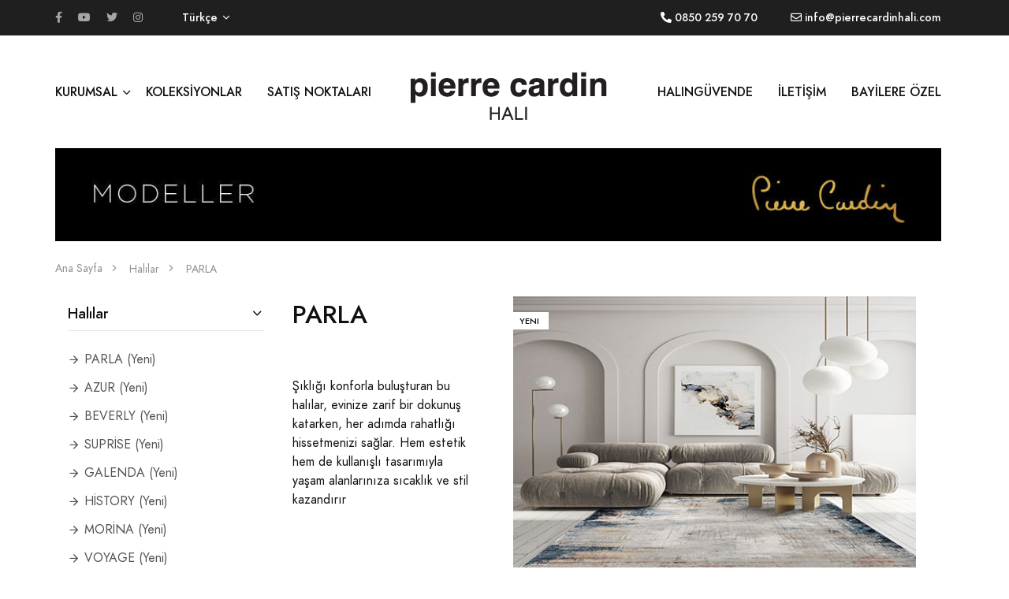

--- FILE ---
content_type: text/html; charset=utf-8
request_url: https://pierrecardinhali.com/halilar/voila
body_size: 57399
content:

<!DOCTYPE html>
<html lang="en">

<head>
<!-- Google tag (gtag.js) -->
<script async src="https://www.googletagmanager.com/gtag/js?id=G-C4JEZ5LT0G"></script>
<script>
  window.dataLayer = window.dataLayer || [];
  function gtag(){dataLayer.push(arguments);}
  gtag('js', new Date());

  gtag('config', 'G-C4JEZ5LT0G');
</script>
    <!-- set the encoding of your site -->
    <meta charset="utf-8" />
    <!-- set the viewport width and initial-scale on mobile devices -->
    <meta name="viewport" content="width=device-width, initial-scale=1, shrink-to-fit=no">
    <meta name="keywords" content="Pierre Cardin Halı, halı, carpet, kişiye özel halı, ebru halı, tozumaz, akıllı koruma, sigorthalı" />
    <meta name="description" content="Pierre Cardin Halı, halı, carpet, kişiye özel halı, ebru halı, tozumaz, akıllı koruma, sigorthalı" />
    <meta name="author" content="Yaz Bilgi Sistemleri A.Ş." />
    <title>Koleksiyon-Halılar</title>

    <!-- Favicons -->
    <link rel="icon" href="/files/favicon.png">

    <!-- Libs CSS -->
    <link rel="stylesheet" href="/themes/shopper/assets/libs/@fancyapps/fancybox/dist/jquery.fancybox.min.css">
    <link rel="stylesheet" href="/themes/shopper/assets/libs/@fortawesome/fontawesome-free/css/all.min.css">
    <link rel="stylesheet" href="/themes/shopper/assets/libs/flickity/dist/flickity.min.css">
    <link rel="stylesheet" href="/themes/shopper/assets/libs/highlightjs/styles/vs2015.css">
    <link rel="stylesheet" href="/themes/shopper/assets/libs/simplebar/dist/simplebar.min.css">
    <link rel="stylesheet" href="/themes/shopper/assets/libs/flickity-fade/flickity-fade.css">
    <link rel="stylesheet" href="/themes/shopper/assets/fonts/feather/feather.css">
    <link rel="stylesheet" type="text/css" href="/themes/shopper/assets/plugins/css-map-turkey/cssmap-turkey.css" media="screen" />

    <!-- Theme CSS -->
    <link rel="stylesheet" href="/themes/shopper/assets/css/theme.min.css">
</head>

<body>
    <div class="body">
        
<div class="navbar navbar-topbar navbar-expand-xl navbar-dark bg-dark">
    <div class="container">

        <!-- Nav -->
        <ul class="nav navbar-nav flex-row">
            <li class="nav-item ml-xl-n4 pr-1">
                <a class="nav-link text-gray-350" href="//www.facebook.com/pierrecardincarpet" target="_blank">
                    <i class="fab fa-facebook-f"></i>
                </a>
            </li>
            <li class="nav-item ml-xl-n4 pr-1">
                <a class="nav-link text-gray-350" href="//www.youtube.com/user/Pierrecardinhali" target="_blank">
                    <i class="fab fa-youtube"></i>
                </a>
            </li>
            <li class="nav-item ml-xl-n4 pr-1">
                <a class="nav-link text-gray-350" href="//www.twitter.com/PCARDINHALI" target="_blank">
                    <i class="fab fa-twitter"></i>
                </a>
            </li>
            <li class="nav-item ml-xl-n4 pr-1">
                <a class="nav-link text-gray-350" href="//www.instagram.com/PierreCardinHali/" target="_blank">
                    <i class="fab fa-instagram"></i>
                </a>
            </li>
        </ul> &emsp;

        <!-- Nav -->
        <ul class="nav nav-divided navbar-nav mr-auto">
            <li class="nav-item dropdown" id="language-changer" data-new-lang-id="1" data-new-return-url="/">

            <!-- Toggle -->
            <a class="nav-link dropdown-toggle font-jost text-white" data-toggle="dropdown" href="#">T&#xFC;rk&#xE7;e</a>

            <!-- Menu -->
            <div class="dropdown-menu minw-0" style="position: absolute;">
                <a class="dropdown-item font-jost" href="#">T&#xFC;rk&#xE7;e</a>
                <a class="dropdown-item font-jost" href="#">English</a>
            </div>
            </li>
        </ul>

        <!-- Nav -->
        <ul class="nav navbar-nav flex-row">
            <li class="nav-item ml-xl-n1">
                <a class="text-4 text-white" href="tel:0850 259 70 70">
                    <span class="nav-link font-jost"><i class="fas fa-phone-alt"></i> 0850 259 70 70</span>
                </a>
            </li>
            &emsp;
            <li class="nav-item ml-xl-n1">
                <a class="text-4 text-white" href="mailto:info@pierrecardinhali.com">
                    <span class="nav-link font-jost"> <i class="far fa-envelope text-white"></i> info@pierrecardinhali.com</span>
                </a>
            </li>
        </ul>

    </div>
</div>

        
<nav class="navbar navbar-expand-xl navbar-light @classList">

    <div class="container">

        <!-- Brand -->
        <a class="navbar-brand d-xl-none" href="/anasayfa">
            <img src="/files/logo.png" alt="...">
        </a>
        <!-- Toggler -->
        <button class="navbar-toggler" type="button" data-toggle="collapse" data-target="#navbarClassicCollapse" aria-controls="navbarClassicCollapse" aria-expanded="false" aria-label="Toggle navigation">
            <span class="navbar-toggler-icon"></span>
        </button>

        <!-- Collapse -->
        <div class="collapse navbar-collapse" id="navbarClassicCollapse">

            <!-- Nav -->
            <ul class="navbar-nav">
                <li class="nav-item dropdown position-static">

                    <!-- Toggle -->
                    <a class="nav-link text-body dropdown-toggle pl-0 pr-0" data-toggle="dropdown" href="#">KURUMSAL</a>

                    <!-- Menu -->
                    <div class="dropdown-menu w-100">
                        <div class="card card-lg">
                            <div class="card-body">
                                <div class="container">
                                    <div class="row">
                                        <div class="col-12 col-md-2 mb-5">
                                            <div class="mb-2 font-weight-bold">Hakk&#x131;m&#x131;zda</div>
                                            <ul class="list-styled mb-0 font-size-sm">
                                                <li class="list-styled-item mt-1">
                                                    <a class="list-styled-link" href="/tarihce"><i class="fe fe-arrow-right"></i>Tarih&#xE7;e</a>
                                                </li>
                                                <li class="list-styled-item mt-1">
                                                    <a class="list-styled-link" href="/vizyon-misyon"><i class="fe fe-arrow-right"></i>Vizyon &amp; Misyon</a>
                                                </li>
                                                <li class="list-styled-item mt-1">
                                                    <a class="list-styled-link" href="/tanitim-filmi"><i class="fe fe-arrow-right"></i>Tan&#x131;t&#x131;m Filmi</a>
                                                </li>
                                                <li class="list-styled-item mt-1">
                                                    <a class="list-styled-link" href="/blog"><i class="fe fe-arrow-right"></i>B&#xFC;lten</a>
                                                </li>
                                            </ul>
                                            <br />
                                            <div class="mb-2 font-weight-bold">Medya&amp;Bas&#x131;n</div>
                                            <!-- Links -->
                                            <ul class="list-styled mb-0 font-size-sm">
                                                <li class="list-styled-item mt-1">
                                                    <a class="list-styled-link" href="/reklam-filmleri"><i class="fe fe-arrow-right"></i>Reklam Filmleri</a>
                                                </li>
                                             

                                                <li class="list-styled-item mt-1">
                                                    <a class="list-styled-link" href="/e-katalog"><i class="fe fe-arrow-right"></i>E-Katalog</a>
                                                </li>
                                                
                                            </ul>
                                            <br />


                                        </div>
                                        <div class="col-12 col-md-2 mb-5">

                                            <!-- Heading -->
                                            <div class="mb-2 font-weight-bold">Markalar&#x131;m&#x131;z</div>
                                            <!-- Links -->
                                            <ul class="list-styled mb-0 font-size-sm">
                                                <li class="list-styled-item mt-1">
                                                    <a class="list-styled-link" href="https://www.royalhali.com/" target="_blank"><i class="fe fe-arrow-right"></i>Royal Halı</a>
                                                </li>
                                                <li class="list-styled-item mt-1">
                                                    <a class="list-styled-link" href="https://atlashali.com.tr/" target="_blank"><i class="fe fe-arrow-right"></i>Atlas Halı</a>
                                                </li>
                                            </ul>
                                            <!-- Heading -->
                                            <br />
                                            <div class="mb-2 font-weight-bold">Kurumsal Belgeler</div>

                                            <!-- Links -->
                                            <ul class="list-styled mb-0 font-size-sm">
                                                <li class="list-styled-item mt-1">
                                                    <a class="list-styled-link" href="/taciz-ve-ayrimcilik"><i class="fe fe-arrow-right"></i>Politikalar</a>
                                                </li>
                                                <li class="list-styled-item mt-1">
                                                    <a class="list-styled-link" href="/garanti-kapamindaki-hali"><i class="fe fe-arrow-right"></i>Prosed&#xFC;rler</a>
                                                </li>
                                            </ul>

                                      <div class="mb-2 font-weight-bold"></div>

                                            <!-- Links -->
                                            <ul class="list-styled mb-0 font-size-sm">
                                                <li class="list-styled-item mt-1">
                                                   
                                                </li>
                                            </ul>
                                        </div>
                                        <div class="col-12 col-md-4">

                                            <div class="mb-2 font-weight-bold">Hal&#x131; Bilgisi</div>
                                            <!-- Links -->
                                            <ul class="list-styled mb-0 font-size-sm">
                                                <li class="list-styled-item">
                                                    <a class="list-styled-link" href="/neden-hali"><i class="fe fe-arrow-right"></i>Neden Hal&#x131;</a>
                                                </li>
                                                <li class="list-styled-item mt-1">
                                                    <a class="list-styled-link" href="/halinguvende"><i class="fe fe-arrow-right"></i>Hal&#x131;nG&#xFC;vende</a>
                                                </li>
                                                <li class="list-styled-item mt-1">
                                                    <a class="list-styled-link" href="/iplik-cinsi"><i class="fe fe-arrow-right"></i>Hal&#x131;da &#x130;plik Cinsi</a>
                                                </li>
                                                <li class="list-styled-item mt-1">
                                                    <a class="list-styled-link" href="/hali-nerede-kullanilir"><i class="fe fe-arrow-right"></i>Hal&#x131;lar&#x131; Nerede Kullanmal&#x131;y&#x131;z</a>
                                                </li>
                                                <li class="list-styled-item mt-1">
                                                    <a class="list-styled-link" href="/dikkat-edilmesi-gerekenler"><i class="fe fe-arrow-right"></i>Hal&#x131; Al&#x131;rken Nelere Dikkat Etmeli</a>
                                                </li>
                                              
                                                <li class="list-styled-item mt-1">
                                                    <a class="list-styled-link" href="/neden-pierre-cardin"><i class="fe fe-arrow-right"></i>Neden Pierre Cardin Hal&#x131;</a>
                                                </li>
                                                <li class="list-styled-item mt-1">
                                                    <a class="list-styled-link" href="/hali-bakim-rehberi"><i class="fe fe-arrow-right"></i>Hal&#x131; Bak&#x131;m Rehberi</a>
                                                </li>
                                                <li class="list-styled-item mt-1">
                                                    <a class="list-styled-link" href="/lekelere-cozum"><i class="fe fe-arrow-right"></i>Hangi Leke Nas&#x131;l &#xC7;&#x131;kar&#x131;l&#x131;r?</a>
                                                </li>
                                                <li class="list-styled-item mt-1">
                                                    <a class="list-styled-link" href="/genel-kullanim-klavuzu"><i class="fe fe-arrow-right"></i>Genel Kullan&#x131;m K&#x131;lavuzu</a>
                                                </li>
                                                <li class="list-styled-item mt-1">
                                                    <a class="list-styled-link" href="/sss"><i class="fe fe-arrow-right"></i>S&#x131;k&#xE7;a Sorulan Sorular</a>
                                                </li>
                                            </ul>
                                        </div>
                                        <div class="d-none d-md-flex flex-column col-md-4">

                                            <div class="card bg-cover" style="min-height: 300px;">

                                                <div class="card-bg">
                                                    <div class="card-bg-img bg-cover" style="        background-image: url(/files/menu/kurumsal.jpg);"></div>
                                                </div>

                                            </div>
                                        </div>
                                    </div>

                                </div>
                            </div>
                        </div>

                    </div>

                </li>

                <li class="nav-item">
                    <a class="nav-link" href="/halilar"> KOLEKS&#x130;YONLAR </a>
                </li>
                <li class="nav-item">
                    <a class="nav-link pr-0" href="/satis-noktasi">SATI&#x15E; NOKTALARI</a>


            </ul>

            <!-- Brand -->
            <a class="navbar-brand mx-auto d-none d-xl-block" href="/">
                <img src="/files/logo.png" width="250px" alt="...">
            </a>

            <!-- Nav -->
            <ul class="navbar-nav">
                <li class="nav-item dropdown position-static">
                    <a class="nav-link" href="https://www.halinguvende.com/">HALINGÜVENDE</a>
                </li>
                <li class="nav-item dropdown position-static">
                    <a class="nav-link" href="/iletisim">&#x130;LET&#x130;&#x15E;&#x130;M</a>
                </li>
                <li class="nav-item dropdown">

                    <!-- Toggle -->
                    <a class="nav-link" data-toggle="dropdown" href="#">BAY&#x130;LERE &#xD6;ZEL</a>

                    <!-- Menu -->
                    <div class="dropdown-menu">
                        <div class="card card-lg">
                            <div class="card-body">
                                <ul class="list-styled font-size-sm">
                                    <li class="list-styled-item mt-1">
                                        <a class="list-styled-link" href="http://b2b.royalhali.com/" target="_blank"><i class="fe fe-arrow-right"></i>Bayi Giri&#x15F;i</a>
                                    </li>
                                    <li class="list-styled-item mt-1">
                                        <a class="list-styled-link" href="https://tahsilat.royalhali.com.tr/" target="_blank"><i class="fe fe-arrow-right"></i>Online Tahsilat</a>
                                    </li>
                                </ul>
                            </div>
                        </div>
                    </div>
                </li>
 
            </ul>
        </div>

    </div>
</nav>

        <div role="main" class="main">
            
<!--BANNER-->
<nav>
    <div class="container">
        <div class="row">
            <img src="/files/banner/modeller_mobile.jpg" class="w-100 d-lg-none" />
            <img src="/files/banner/modeller.jpg" class="w-100 d-none d-lg-block" />
        </div>
    </div>
</nav>

<!-- Modal Fiyat Listesi -->
<div class="modal fade" id="modalFiyatListe" tabindex="-1" role="dialog" aria-hidden="true">
    <div class="modal-dialog modal-dialog-centered modal-l" role="document">
        <div class="modal-content">

            <!-- Close -->
            <button type="button" class="close" data-dismiss="modal" aria-label="Close">
                <i class="fe fe-x" aria-hidden="true"></i>
            </button>

            <!-- Content -->
            <div class="container-fluid px-xl-0">
                <div class="row align-items-center mx-xl-0">

                    <div class="col-12 col-lg-6 col-xl-7 py-9 px-md-9">

                        <!-- Heading -->
                        <h4 class="mb-3">Fiyat Listesi</h4>

                    </div>
                </div>
            </div>
            <div class="col-12">
                <table class="table table-sm table-condensed table-hover table-price"
                       style="max-width: 400px;margin: auto;">
                    <tr>
                        <th>Ölçü</th>
                        <th>Alan</th>
                        <th class="table-cell-right">Fiyat</th>
                    </tr>
                        <tr>
                            <td>240x340</td>
                            <td>8,16 m&#xB2;</td>
                            <td class="table-cell-right">42.270,00 ₺</td>
                        </tr>
                        <tr>
                            <td>290x200</td>
                            <td>5,80 m&#xB2;</td>
                            <td class="table-cell-right">30.050,00 ₺</td>
                        </tr>
                        <tr>
                            <td>230X160</td>
                            <td>3,68 m&#xB2;</td>
                            <td class="table-cell-right">19.065,00 ₺</td>
                        </tr>
                        <tr>
                            <td>180X120</td>
                            <td>2,16 m&#xB2;</td>
                            <td class="table-cell-right">11.120,00 ₺</td>
                        </tr>
                        <tr>
                            <td>100X300</td>
                            <td>3,00 m&#xB2;</td>
                            <td class="table-cell-right">15.540,00 ₺</td>
                        </tr>
                        <tr>
                            <td>100X200</td>
                            <td>2,00 m&#xB2;</td>
                            <td class="table-cell-right">10.360,00 ₺</td>
                        </tr>
                        <tr>
                            <td>80X300</td>
                            <td>2,40 m&#xB2;</td>
                            <td class="table-cell-right">12.430,00 ₺</td>
                        </tr>
                        <tr>
                            <td>150X80</td>
                            <td>1,20 m&#xB2;</td>
                            <td class="table-cell-right">6.215,00 ₺</td>
                        </tr>

                </table>
                <br /><br /><br />
            </div>


        </div>
    </div>
</div>

<!-- BREADCRUMB -->
<nav>

    <div class="container">
        <div class="row">
            <div class="mr-xl-8 mt-6">
                <ol class="breadcrumb mb-0 font-size-xs text-gray-400">
                    <li class="breadcrumb-item">
                        <a class="text-gray-400" href="anasayfa">Ana Sayfa</a>
                    </li>
                    <li class="breadcrumb-item">
                        <a class="text-gray-400" href="/halilar">Halılar</a>
                    </li>
                    <li class="breadcrumb-item active">
                        PARLA
                    </li>
                </ol>
            </div>
        </div>
    </div>
</nav>


<!-- CONTENT -->
<section class="py-6">
    <div class="container">
        <div class="row">
            <div class="col-12 col-md-4 col-lg-3">

                <!-- Filters -->
                <form class="mb-10 mb-md-0">
                    <ul class="nav nav-vertical" id="filterNav">
                        <li class="nav-item">

                            <!-- Toggle -->
                            <a class="nav-link dropdown-toggle font-size-lg text-reset border-bottom mb-6" data-toggle="collapse" href="#modellerCollapse">
                                Halılar
                            </a>

                            <!-- Collapse -->
                            <div class="collapse show" id="modellerCollapse">
                                <div class="form-group">
                                    <ul class="list-styled mb-0" id="productsNav">

                                            <li class="list-styled-item">
                                                <a class="list-styled-link" href="/halilar/parla">
                                                    <i class="fe fe-arrow-right"></i> PARLA (Yeni)
                                                </a>

                                            </li>
                                            <li class="list-styled-item">
                                                <a class="list-styled-link" href="/halilar/azur">
                                                    <i class="fe fe-arrow-right"></i> AZUR (Yeni)
                                                </a>

                                            </li>
                                            <li class="list-styled-item">
                                                <a class="list-styled-link" href="/halilar/Beverly">
                                                    <i class="fe fe-arrow-right"></i> BEVERLY (Yeni)
                                                </a>

                                            </li>
                                            <li class="list-styled-item">
                                                <a class="list-styled-link" href="/halilar/suprise">
                                                    <i class="fe fe-arrow-right"></i> SUPR&#x130;SE (Yeni)
                                                </a>

                                            </li>
                                            <li class="list-styled-item">
                                                <a class="list-styled-link" href="/halilar/Galenda">
                                                    <i class="fe fe-arrow-right"></i> GALENDA (Yeni)
                                                </a>

                                            </li>
                                            <li class="list-styled-item">
                                                <a class="list-styled-link" href="/halilar/History">
                                                    <i class="fe fe-arrow-right"></i> H&#x130;STORY (Yeni)
                                                </a>

                                            </li>
                                            <li class="list-styled-item">
                                                <a class="list-styled-link" href="/halilar/Morina">
                                                    <i class="fe fe-arrow-right"></i> MOR&#x130;NA (Yeni)
                                                </a>

                                            </li>
                                            <li class="list-styled-item">
                                                <a class="list-styled-link" href="/halilar/Voyage">
                                                    <i class="fe fe-arrow-right"></i> VOYAGE (Yeni)
                                                </a>

                                            </li>
                                            <li class="list-styled-item">
                                                <a class="list-styled-link" href="/halilar/PierZen">
                                                    <i class="fe fe-arrow-right"></i> P&#x130;ER ZEN (Yeni)
                                                </a>

                                            </li>
                                    </ul>
                                </div>
                            </div>

                        </li>
                         <li class="nav-item">

                            <!-- Toggle -->
                            <a class="nav-link dropdown-toggle font-size-lg text-reset border-bottom mb-6" data-toggle="collapse" href="#wovenCollapse">
                                Woven Deco
                            </a>

                            <!-- Collapse -->
                            <div class="collapse " id="wovenCollapse">
                                <div class="form-group">
                                    <ul class="list-styled mb-0" id="productsNav">

                                    </ul>
                                </div>
                            </div>

                        </li>
                        <li class="nav-item">

                            <!-- Toggle -->
                            <a class="nav-link dropdown-toggle font-size-lg text-reset border-bottom mb-6" data-toggle="collapse" href="#ovalCollapse">
                                Oval  Halılar
                            </a>

                            <!-- Collapse -->
                            <div class="collapse " id="ovalCollapse">
                                <div class="form-group">
                                    <ul class="list-styled mb-0" id="productsNav">
                                    </ul>
                                </div>
                            </div>
                        </li>
                        <li class="nav-item">

                            <!-- Toggle -->
                            <a class="nav-link dropdown-toggle font-size-lg text-reset border-bottom mb-6" data-toggle="collapse" href="#yollukCollapse">
                                Daire Halılar
                            </a>

                            <!-- Collapse -->
                            <div class="collapse " id="yollukCollapse">
                                <div class="form-group">
                                    <ul class="list-styled mb-0" id="productsNav">
                                    </ul>
                                </div>
                            </div>
                        </li>
                    </ul>
                </form>

            </div>
            <div class="col-12 col-md-8 col-lg-9">

                <!-- Item -->
                <div class="w-100">
                    <div class="row">
                        <div class="col-12 col-md-10 col-lg-8 col-xl-4">
                            <div class="card-body px-md-1 py-1">

                                <!-- Heading -->
                                <h3>
                                    PARLA
                                </h3>

                                <br /><br />

                                <p>Şıklığı konforla buluşturan bu halılar, evinize zarif bir dokunuş katarken, her adımda rahatlığı hissetmenizi sağlar. Hem estetik hem de kullanışlı tasarımıyla yaşam alanlarınıza sıcaklık ve stil kazandırır</p>

                            </div>
                        </div>
                        <div class="col-12 col-md-2 col-lg-4 col-xl-8 d-md-block pl-6">
                            <img src="/files/koleksiyonlar/halilar/parla/530x410.jpg" class="card-img-top text-center" />
                                <div class="badge badge-white card-badge card-badge-left text-uppercase pl-7">
                                    Yeni
                                </div>

                            <br />


                        </div>

                    </div>
                </div>
                <br /><br /><br />
             <!-- <a class="btn btn-dark text-center col-3 col-md-4" style="width:270px;padding-left: 15px;" href="/sigorthali">
                    HalınGüvende
                </a> Geçiçi devredışı ZK-->
                <a class="btn btn-dark text-center col-4 col-md-4" style="width:270px;padding-left: 10px;" href="/garanti-suresi">
                    Garanti Şartları
                </a>
                <button class="btn btn-dark text-center col-4 col-md-4" style="width:270px;padding-left: 20px;" data-toggle="modal" data-target="#modalFiyatListe">
                    Fiyat Listesi
                </button>
                <br /><br /><br />
                <!-- Products -->
                <div class="row">

                    <!-- Image -->
                        <div class="col-6 col-md-4">

                            <!-- Card -->
                            <div class="card mb-7">
                                <div class="card-img">

                                    <!-- Image -->
                                    <a class="card-img-hover" href="/halilar/parla/KP01A">
                                        <img class="card-img-top" src="/files/koleksiyonlar/halilar/parla/KP01A/253x391.jpg" alt="...">
                                    </a>

                                    <!-- Actions -->
                                    <div class="card-actions">
                                        <span class="card-action">
                                            <button class="btn btn-xs btn-circle btn-white-primary" data-toggle="button" onclick="location.href='/daire/parla/KP01A'">
                                                <i class="fe fe-search" href="/halilar/parla/KP01A"></i>
                                            </button>
                                        </span>
                                    </div>
                                </div>

                                <!-- Body -->
                                <div class="card-body px-0">

                                    <!-- Title -->
                                    <div class="font-weight-bold">
                                        <h6 class="text-body text-center">
                                            KP01A
                                        </h6>
                                    </div>
                                </div>
                            </div>

                        </div>
                        <div class="col-6 col-md-4">

                            <!-- Card -->
                            <div class="card mb-7">
                                <div class="card-img">

                                    <!-- Image -->
                                    <a class="card-img-hover" href="/halilar/parla/KP02A">
                                        <img class="card-img-top" src="/files/koleksiyonlar/halilar/parla/KP02A/253x391.jpg" alt="...">
                                    </a>

                                    <!-- Actions -->
                                    <div class="card-actions">
                                        <span class="card-action">
                                            <button class="btn btn-xs btn-circle btn-white-primary" data-toggle="button" onclick="location.href='/daire/parla/KP02A'">
                                                <i class="fe fe-search" href="/halilar/parla/KP02A"></i>
                                            </button>
                                        </span>
                                    </div>
                                </div>

                                <!-- Body -->
                                <div class="card-body px-0">

                                    <!-- Title -->
                                    <div class="font-weight-bold">
                                        <h6 class="text-body text-center">
                                            KP02A
                                        </h6>
                                    </div>
                                </div>
                            </div>

                        </div>
                        <div class="col-6 col-md-4">

                            <!-- Card -->
                            <div class="card mb-7">
                                <div class="card-img">

                                    <!-- Image -->
                                    <a class="card-img-hover" href="/halilar/parla/KP03A">
                                        <img class="card-img-top" src="/files/koleksiyonlar/halilar/parla/KP03A/253x391.jpg" alt="...">
                                    </a>

                                    <!-- Actions -->
                                    <div class="card-actions">
                                        <span class="card-action">
                                            <button class="btn btn-xs btn-circle btn-white-primary" data-toggle="button" onclick="location.href='/daire/parla/KP03A'">
                                                <i class="fe fe-search" href="/halilar/parla/KP03A"></i>
                                            </button>
                                        </span>
                                    </div>
                                </div>

                                <!-- Body -->
                                <div class="card-body px-0">

                                    <!-- Title -->
                                    <div class="font-weight-bold">
                                        <h6 class="text-body text-center">
                                            KP03A
                                        </h6>
                                    </div>
                                </div>
                            </div>

                        </div>
                        <div class="col-6 col-md-4">

                            <!-- Card -->
                            <div class="card mb-7">
                                <div class="card-img">

                                    <!-- Image -->
                                    <a class="card-img-hover" href="/halilar/parla/KP04A">
                                        <img class="card-img-top" src="/files/koleksiyonlar/halilar/parla/KP04A/253x391.jpg" alt="...">
                                    </a>

                                    <!-- Actions -->
                                    <div class="card-actions">
                                        <span class="card-action">
                                            <button class="btn btn-xs btn-circle btn-white-primary" data-toggle="button" onclick="location.href='/daire/parla/KP04A'">
                                                <i class="fe fe-search" href="/halilar/parla/KP04A"></i>
                                            </button>
                                        </span>
                                    </div>
                                </div>

                                <!-- Body -->
                                <div class="card-body px-0">

                                    <!-- Title -->
                                    <div class="font-weight-bold">
                                        <h6 class="text-body text-center">
                                            KP04A
                                        </h6>
                                    </div>
                                </div>
                            </div>

                        </div>
                        <div class="col-6 col-md-4">

                            <!-- Card -->
                            <div class="card mb-7">
                                <div class="card-img">

                                    <!-- Image -->
                                    <a class="card-img-hover" href="/halilar/parla/KP05A">
                                        <img class="card-img-top" src="/files/koleksiyonlar/halilar/parla/KP05A/253x391.jpg" alt="...">
                                    </a>

                                    <!-- Actions -->
                                    <div class="card-actions">
                                        <span class="card-action">
                                            <button class="btn btn-xs btn-circle btn-white-primary" data-toggle="button" onclick="location.href='/daire/parla/KP05A'">
                                                <i class="fe fe-search" href="/halilar/parla/KP05A"></i>
                                            </button>
                                        </span>
                                    </div>
                                </div>

                                <!-- Body -->
                                <div class="card-body px-0">

                                    <!-- Title -->
                                    <div class="font-weight-bold">
                                        <h6 class="text-body text-center">
                                            KP05A
                                        </h6>
                                    </div>
                                </div>
                            </div>

                        </div>
                        <div class="col-6 col-md-4">

                            <!-- Card -->
                            <div class="card mb-7">
                                <div class="card-img">

                                    <!-- Image -->
                                    <a class="card-img-hover" href="/halilar/parla/KP06A">
                                        <img class="card-img-top" src="/files/koleksiyonlar/halilar/parla/KP06A/253x391.jpg" alt="...">
                                    </a>

                                    <!-- Actions -->
                                    <div class="card-actions">
                                        <span class="card-action">
                                            <button class="btn btn-xs btn-circle btn-white-primary" data-toggle="button" onclick="location.href='/daire/parla/KP06A'">
                                                <i class="fe fe-search" href="/halilar/parla/KP06A"></i>
                                            </button>
                                        </span>
                                    </div>
                                </div>

                                <!-- Body -->
                                <div class="card-body px-0">

                                    <!-- Title -->
                                    <div class="font-weight-bold">
                                        <h6 class="text-body text-center">
                                            KP06A
                                        </h6>
                                    </div>
                                </div>
                            </div>

                        </div>
                        <div class="col-6 col-md-4">

                            <!-- Card -->
                            <div class="card mb-7">
                                <div class="card-img">

                                    <!-- Image -->
                                    <a class="card-img-hover" href="/halilar/parla/KP07A">
                                        <img class="card-img-top" src="/files/koleksiyonlar/halilar/parla/KP07A/253x391.jpg" alt="...">
                                    </a>

                                    <!-- Actions -->
                                    <div class="card-actions">
                                        <span class="card-action">
                                            <button class="btn btn-xs btn-circle btn-white-primary" data-toggle="button" onclick="location.href='/daire/parla/KP07A'">
                                                <i class="fe fe-search" href="/halilar/parla/KP07A"></i>
                                            </button>
                                        </span>
                                    </div>
                                </div>

                                <!-- Body -->
                                <div class="card-body px-0">

                                    <!-- Title -->
                                    <div class="font-weight-bold">
                                        <h6 class="text-body text-center">
                                            KP07A
                                        </h6>
                                    </div>
                                </div>
                            </div>

                        </div>
                        <div class="col-6 col-md-4">

                            <!-- Card -->
                            <div class="card mb-7">
                                <div class="card-img">

                                    <!-- Image -->
                                    <a class="card-img-hover" href="/halilar/parla/KP08A">
                                        <img class="card-img-top" src="/files/koleksiyonlar/halilar/parla/KP08A/253x391.jpg" alt="...">
                                    </a>

                                    <!-- Actions -->
                                    <div class="card-actions">
                                        <span class="card-action">
                                            <button class="btn btn-xs btn-circle btn-white-primary" data-toggle="button" onclick="location.href='/daire/parla/KP08A'">
                                                <i class="fe fe-search" href="/halilar/parla/KP08A"></i>
                                            </button>
                                        </span>
                                    </div>
                                </div>

                                <!-- Body -->
                                <div class="card-body px-0">

                                    <!-- Title -->
                                    <div class="font-weight-bold">
                                        <h6 class="text-body text-center">
                                            KP08A
                                        </h6>
                                    </div>
                                </div>
                            </div>

                        </div>
                        <div class="col-6 col-md-4">

                            <!-- Card -->
                            <div class="card mb-7">
                                <div class="card-img">

                                    <!-- Image -->
                                    <a class="card-img-hover" href="/halilar/parla/KP09A">
                                        <img class="card-img-top" src="/files/koleksiyonlar/halilar/parla/KP09A/253x391.jpg" alt="...">
                                    </a>

                                    <!-- Actions -->
                                    <div class="card-actions">
                                        <span class="card-action">
                                            <button class="btn btn-xs btn-circle btn-white-primary" data-toggle="button" onclick="location.href='/daire/parla/KP09A'">
                                                <i class="fe fe-search" href="/halilar/parla/KP09A"></i>
                                            </button>
                                        </span>
                                    </div>
                                </div>

                                <!-- Body -->
                                <div class="card-body px-0">

                                    <!-- Title -->
                                    <div class="font-weight-bold">
                                        <h6 class="text-body text-center">
                                            KP09A
                                        </h6>
                                    </div>
                                </div>
                            </div>

                        </div>
                        <div class="col-6 col-md-4">

                            <!-- Card -->
                            <div class="card mb-7">
                                <div class="card-img">

                                    <!-- Image -->
                                    <a class="card-img-hover" href="/halilar/parla/KP10A">
                                        <img class="card-img-top" src="/files/koleksiyonlar/halilar/parla/KP10A/253x391.jpg" alt="...">
                                    </a>

                                    <!-- Actions -->
                                    <div class="card-actions">
                                        <span class="card-action">
                                            <button class="btn btn-xs btn-circle btn-white-primary" data-toggle="button" onclick="location.href='/daire/parla/KP10A'">
                                                <i class="fe fe-search" href="/halilar/parla/KP10A"></i>
                                            </button>
                                        </span>
                                    </div>
                                </div>

                                <!-- Body -->
                                <div class="card-body px-0">

                                    <!-- Title -->
                                    <div class="font-weight-bold">
                                        <h6 class="text-body text-center">
                                            KP10A
                                        </h6>
                                    </div>
                                </div>
                            </div>

                        </div>

                </div>



            </div>
        </div>
    </div>
</section>

        </div>

        

<footer class="bg-dark bg-cover @classList" style="background-image: url(/themes/shopper/assets/img/patterns/pattern-2.svg)">
    <div class="py-12 border-bottom border-gray-700">
        <div class="container">
            <div class="row justify-content">
                <div class="col-12 col-md-6">

                    <!-- Heading -->
                    <h4 class="mb-6 text-white">Pierre Cardin Hal&#x131;</h4>

                    <p class="text-white">
                        <i>
                            2007 y&#x131;l&#x131;nda D&#xFC;nya modas&#x131;n&#x131;n &#xFC;nl&#xFC;  ismi Pierre Cardin hal&#x131;ya imzas&#x131;n&#x131;&#xD;&#xA;                   att&#x131; ve moda hal&#x131;da hayat buldu. En moda renklerin en moda desenlerle ve Pierre Cardin markas&#x131;yla&#xD;&#xA;                    bulu&#x15F;mas&#x131; hal&#x131;da l&#xFC;ks&#xFC; yaratt&#x131;.
                        </i>
                    </p>

                </div>
                <div class="col-12 col-md-6">
                    <!-- Heading -->
                    <h5 class="mb-7 text-center text-white">Yard&#x131;ma M&#x131; &#x130;htiyac&#x131;n&#x131;z Var?</h5>

                    <!-- Form -->
                    <div class="mb-11">
                        <div class="form-row align-items-start">
                            <div class="col">
                                <input type="email" id="txtAddEmail" class="form-control form-control-gray-700 form-control-lg" placeholder="Mail Adresinizi Girin *">
                            </div>
                            <div class="col-auto">
                                <button type="button" id="btnAddEmail" class="btn btn-gray-500 btn-lg">G&#xF6;nder</button>
                            </div>
                        </div>
                    </div>

                </div>
            </div>
            <div class="row">

                <div class="col-12 col-md-3" style="margin-top:30px;">

                    <!-- Heading -->
                    <h6 class="heading-xxs mb-4 text-white">
                        Kurumsal
                    </h6>

                    <!-- Links -->
                    <ul class="list-unstyled mb-0">
                        <li>
                            <a class="text-gray-300" href="/tarihce">Hakk&#x131;m&#x131;zda</a>
                        </li>
                        <li>
                            <a class="text-gray-300" href="/e-katalog">E-Katalog</a>
                        </li>
                        <li>
                            <a class="text-gray-300" href="/blog">B&#xFC;lten</a>
                        </li>
                    </ul>

                </div>
                <div class="col-12 col-md-4" style="margin-top:30px;">
                    <!-- Heading -->
                    <h6 class="heading-xxs mb-4 text-white">
                        KOLEKS&#x130;YONLAR
                    </h6>
                    <div class="row">
                        <div class="col-6 col-sm-4">
                            <ul class="list-unstyled mb-0">

                                <li><a class='text-gray-300' href='/halilar/parla'>PARLA</a></li><li><a class='text-gray-300' href='/halilar/azur'>AZUR</a></li><li><a class='text-gray-300' href='/halilar/Beverly'>BEVERLY</a></li><li><a class='text-gray-300' href='/halilar/suprise'>SUPRİSE</a></li><li><a class='text-gray-300' href='/halilar/Galenda'>GALENDA</a></li>
                            </ul>
                        </div>
                        <div class="col-6 col-sm-8">
                            <ul class="list-unstyled mb-0">

                                <li><a class='text-gray-300' href='/halilar/History'>HİSTORY</a></li><li><a class='text-gray-300' href='/halilar/Morina'>MORİNA</a></li><li><a class='text-gray-300' href='/halilar/Voyage'>VOYAGE</a></li><li><a class='text-gray-300' href='/halilar/PierZen'>PİER ZEN</a></li>
                            </ul>
                        </div>
                    </div>
                </div>
                <div class="col-12 col-md-2" style="margin-top:30px;">

                    <!-- Heading -->
                    <h6 class="heading-xxs mb-4 text-white">
                        DESTEK
                    </h6>

                    <!-- Links -->
                    <ul class="list-unstyled mb-7 mb-sm-0">
                        <li>
                            <a class="text-gray-300" href="/iletisim">&#x130;leti&#x15F;im</a>
                        </li>
                        <li>
                            <a class="text-gray-300" href="/sss">S&#x131;k&#xE7;a Sorulan Sorular</a>
                        </li>
                        <li>
                            <a class="text-gray-300" href="/halinguvende">Hal&#x131;nG&#xFC;vende Nedir?</a>
                        </li>
            
                    </ul>
                </div>
                <div class="col-12 col-md-3" style="margin-top:30px;">

                    <!-- Heading -->
                    <h6 class="heading-xxs mb-4 text-white">
                        &#x130;LET&#x130;&#x15E;&#x130;M
                    </h6>

                    <!-- Links -->
                    <ul class="list-unstyled mb-0">
                        <li>
                            <a class="text-gray-300" href="tel:0850 259 70 70">0850 259 70 70</a>
                        </li>
                        <li>
                            <a class="text-gray-300" href="#!">&#x2B;90.342 211 2648</a>
                        </li>
                        <li>
                            <a class="text-gray-300" href="mailto:info@pierrecardinhali.com">info@pierrecardinhali.com</a>
                        </li>
                    </ul>

                </div>
            </div>
        </div>
    </div>
    <div class="py-6">
        <div class="container">
            <div class="row">
                <div class="col">

                    <!-- Copyright -->
                    <p class="mb-3 mb-md-0 font-size-xxs text-muted">
                        © Pierre Cardin Hal&#x131; - T&#xFC;m Haklar&#x131; Sakl&#x131;d&#x131;r.
                    </p>

                </div>
                <div class="col-auto">
                    <!-- Social -->
                    <ul class="list-unstyled list-inline mb-7 mb-md-0">
                        <li class="list-inline-item">
                            <a href="//www.facebook.com/pierrecardincarpet" class="text-gray-350" target="_blank">
                                <i class="fab fa-facebook-f"></i>
                            </a>
                        </li>
                        <li class="list-inline-item">
                            <a href="//www.youtube.com/user/Pierrecardinhali" class="text-gray-350" target="_blank">
                                <i class="fab fa-youtube"></i>
                            </a>
                        </li>
                        <li class="list-inline-item">
                            <a href="//www.twitter.com/PCARDINHALI" class="text-gray-350" target="_blank">
                                <i class="fab fa-twitter"></i>
                            </a>
                        </li>
                        <li class="list-inline-item">
                            <a href="//www.instagram.com/PierreCardinHali/" class="text-gray-350" target="_blank">
                                <i class="fab fa-instagram"></i>
                            </a>
                        </li>
                    </ul>
                </div>
            </div>
        </div>
    </div>
</footer>
    </div>

    <!-- JAVASCRIPT -->
    <!-- Libs JS -->
    <script src="/themes/shopper/assets/libs/jquery/dist/jquery.min.js"></script>
    <script src="/themes/shopper/assets/libs/@fancyapps/fancybox/dist/jquery.fancybox.min.js"></script>
    <script src="/themes/shopper/assets/libs/bootstrap/dist/js/bootstrap.bundle.min.js"></script>
    <script src="/themes/shopper/assets/libs/flickity/dist/flickity.pkgd.min.js"></script>
    <script src="/themes/shopper/assets/libs/highlightjs/highlight.pack.min.js"></script>
    <script src="/themes/shopper/assets/libs/jarallax/dist/jarallax.min.js"></script>
    <script src="/themes/shopper/assets/libs/list.js/dist/list.min.js"></script>
    <script src="/themes/shopper/assets/libs/simplebar/dist/simplebar.min.js"></script>
    <script src="/themes/shopper/assets/libs/smooth-scroll/dist/smooth-scroll.min.js"></script>
    <script src="/themes/shopper/assets/libs/flickity-fade/flickity-fade.js"></script>
    <script type="text/javascript" src="/themes/shopper/assets/plugins/css-map-turkey/jquery.cssmap.min.js"></script>
    <script src="/core/js/prometyum.js"></script>
    <script src="/site/js/custom.js"></script>


    <!-- Theme JS -->
    <script src="/themes/shopper/assets/js/theme.min.js"></script>

    <script type="text/javascript">

        $(document).ready(function () {
            $("#language-changer").on("click", function (e) {
                e.preventDefault();

                var languageId = $(e.currentTarget).attr("data-new-lang-id");

                pm.ajax.post(`/setlanguageid?langid=${languageId}&returnUrl=/`, null, function (data) {

                    window.location.href = data.returnUrl;
                });

            });
        });

    </script>
    <script>
        (function (i, s, o, g, r, a, m) {
            i['GoogleAnalyticsObject'] = r; i[r] = i[r] || function () {
                (i[r].q = i[r].q || []).push(arguments)
            }, i[r].l = 1 * new Date(); a = s.createElement(o),
                m = s.getElementsByTagName(o)[0]; a.async = 1; a.src = g; m.parentNode.insertBefore(a, m)
        })(window, document, 'script', '//www.google-analytics.com/analytics.js', 'ga');

        ga('create', 'UA-47080422-1', 'pierrecardinhali.com');
        ga('send', 'pageview');

    </script>
    <script type="text/javascript">

        $("#language-changer").on("click", function (e) {
            e.preventDefault();
            var languageId = $(e.currentTarget).attr("data-new-lang-id");
            pm.ajax.post(`/setlanguageid?langid=${languageId}&returnUrl=/`, null, function (data) {
                window.location.href = data.returnUrl;
            });
        });
    </script>
    <script type="text/javascript">
        
    </script>
</body>

</html>



--- FILE ---
content_type: text/css
request_url: https://pierrecardinhali.com/themes/shopper/assets/plugins/css-map-turkey/cssmap-turkey.css
body_size: 287870
content:
/*
 * CSSMap plugin - Turkey [ http://cssmapsplugin.com/get/turkey ]
 * version: 5.5
 *
 * author: Łukasz Popardowski { Winston_Wolf }
 * license: http://cssmapsplugin.com/license
 * FAQ: http://cssmapsplugin.com/faq
 *
 * email: http://cssmapsplugin.com/contact
 * twitter: @CSSMapplugin

 * ---------------------------------------------------------------------------------------------------- *
 *                               DO NOT EDIT FROM THIS POINT!                                           *
 * ---------------------------------------------------------------------------------------------------- */
@import url("cssmap-themes.css");
.tr1 .s1{height:.1em;left:7.6em;top:6.2em;width:.5em}.tr1 .s2{height:.1em;left:7.4em;top:6.1em;width:.8em}.tr1 .s3{height:.1em;left:7.6em;top:6em;width:.7em}.tr1 .s4{height:.2em;left:8.4em;top:4.5em;width:.3em}.tr1 .s5{height:.1em;left:8.3em;top:4.7em;width:.3em}.tr1 .s6{height:.1em;left:8.1em;top:4.8em;width:.5em}.tr1 .s7{height:.1em;left:8em;top:4.9em;width:.6em}.tr1 .s8{height:.1em;left:7.9em;top:5em;width:.7em}.tr1 .s9{height:.1em;left:7.7em;top:5.1em;width:.7em}.tr1 .s10{height:.1em;left:7.7em;top:5.9em;width:.6em}.tr1 .s11{height:.1em;left:7.6em;top:5.8em;width:.8em}.tr1 .s12{height:.2em;left:7.6em;top:5.6em;width:.8em}.tr1 .s13{height:.5em;left:7.5em;top:5.2em;width:.8em}.tr1 .s14{height:.3em;left:7.4em;top:5.1em;width:.1em}.tr1 .s15{height:.1em;left:7.3em;top:5.4em;width:1em} .tr2 .s1{height:.1em;left:10.1em;top:4.6em;width:.3em}.tr2 .s2{height:.1em;left:10.7em;top:4.6em;width:.2em}.tr2 .s3{height:.1em;left:10em;top:4.7em;width:.8em}.tr2 .s4{height:.3em;left:10em;top:4.8em;width:.7em}.tr2 .s5{height:.1em;left:9.9em;top:5.3em;width:.2em}.tr2 .s6{height:.3em;left:9.6em;top:4.9em;width:1em}.tr2 .s7{height:.3em;left:9.5em;top:5em;width:.9em} .tr3 .s1{height:.1em;left:4.9em;top:3.8em;width:.1em}.tr3 .s2{height:.6em;left:4.2em;top:3.6em;width:.7em}.tr3 .s3{height:.7em;left:4.7em;top:3.5em;width:.1em}.tr3 .s4{height:.8em;left:4.5em;top:3.5em;width:.2em}.tr3 .s5{height:.2em;left:3.5em;top:4.1em;width:.9em}.tr3 .s6{height:.4em;left:3.6em;top:4em;width:.7em}.tr3 .s7{height:.1em;left:4em;top:3.5em;width:.1em}.tr3 .s8{height:.9em;left:3.8em;top:3.6em;width:.4em}.tr3 .s9{height:.8em;left:3.7em;top:3.8em;width:.3em}.tr3 .s10{height:.2em;left:3.6em;top:4.5em;width:.3em}.tr3 .s11{height:.3em;left:3.4em;top:4.6em;width:.3em} .tr4 .s1{height:.1em;left:14.8em;top:2.7em;width:.1em}.tr4 .s2{height:.2em;left:14.4em;top:2.8em;width:.5em}.tr4 .s3{height:.2em;left:13.2em;top:2.7em;width:.1em}.tr4 .s4{height:.3em;left:13.3em;top:2.6em;width:.1em}.tr4 .s5{height:.2em;left:13.5em;top:3.2em;width:.1em}.tr4 .s6{height:.4em;left:14.1em;top:2.8em;width:.3em}.tr4 .s7{height:.1em;left:13.3em;top:3em;width:1.6em}.tr4 .s8{height:.5em;left:13.4em;top:2.7em;width:.7em}.tr4 .s9{height:.7em;left:13.9em;top:2.5em;width:.1em}.tr4 .s10{height:.8em;left:13.8em;top:2.6em;width:.1em}.tr4 .s11{height:1em;left:13.6em;top:2.6em;width:.2em} .tr5 .s1{height:.2em;left:6.6em;top:3.8em;width:.3em}.tr5 .s2{height:.1em;left:6.6em;top:4em;width:.4em}.tr5 .s3{height:.1em;left:7.1em;top:4.3em;width:.1em}.tr5 .s4{height:.4em;left:7em;top:4.2em;width:.1em}.tr5 .s5{height:.6em;left:6.4em;top:4.1em;width:.6em}.tr5 .s6{height:.6em;left:6.2em;top:4.2em;width:.5em} .tr6 .s1{height:.1em;left:8.4em;top:1.8em;width:.2em}.tr6 .s2{height:.3em;left:8.4em;top:1.9em;width:.3em}.tr6 .s3{height:.1em;left:8.3em;top:2.3em;width:.2em}.tr6 .s4{height:.3em;left:8.2em;top:2em;width:.3em}.tr6 .s5{height:.1em;left:7.9em;top:2.5em;width:.1em}.tr6 .s6{height:.1em;left:7.9em;top:2.4em;width:.2em}.tr6 .s7{height:.4em;left:7.9em;top:2em;width:.3em}.tr6 .s8{height:.3em;left:7.8em;top:1.9em;width:.3em}.tr6 .s9{height:.1em;left:7.6em;top:1.7em;width:.1em}.tr6 .s10{height:.3em;left:7.6em;top:1.8em;width:.3em} .tr7 .s1{height:.1em;left:4.3em;top:2.6em;width:.2em}.tr7 .s2{height:.1em;left:4.6em;top:2.4em;width:.3em}.tr7 .s3{height:.2em;left:4.5em;top:2.5em;width:.5em}.tr7 .s4{height:.3em;left:6.4em;top:2.5em;width:.1em}.tr7 .s5{height:.1em;left:5.1em;top:2.8em;width:.1em}.tr7 .s6{height:.4em;left:5em;top:2.4em;width:1.4em}.tr7 .s7{height:.6em;left:6.2em;top:2.4em;width:.1em}.tr7 .s8{height:.1em;left:5.7em;top:2em;width:.1em}.tr7 .s9{height:.1em;left:5.7em;top:2.1em;width:.2em}.tr7 .s10{height:.1em;left:5.9em;top:2.2em;width:.1em}.tr7 .s11{height:1em;left:5.9em;top:2.3em;width:.3em}.tr7 .s12{height:.1em;left:5.9em;top:3.3em;width:.4em}.tr7 .s13{height:.1em;left:5.1em;top:3em;width:1.2em}.tr7 .s14{height:1.5em;left:5.4em;top:2.2em;width:.5em}.tr7 .s15{height:1.5em;left:5.2em;top:2.3em;width:.6em}.tr7 .s16{height:.2em;left:5.2em;top:3.4em;width:1.2em}.tr7 .s17{height:.1em;left:6.2em;top:3.6em;width:.3em}.tr7 .s18{height:.4em;left:6.3em;top:3.7em;width:.3em} .tr8 .s1{height:.1em;left:4.9em;top:5.4em;width:.1em}.tr8 .s2{height:.1em;left:4.5em;top:5.3em;width:.2em}.tr8 .s3{height:.1em;left:4.2em;top:5.4em;width:.5em}.tr8 .s4{height:.1em;left:3.6em;top:5.4em;width:.3em}.tr8 .s5{height:.2em;left:3.4em;top:5.5em;width:1.7em}.tr8 .s6{height:.1em;left:3.3em;top:5.7em;width:1.9em}.tr8 .s7{height:.2em;left:3.3em;top:5.8em;width:2.1em}.tr8 .s8{height:.2em;left:5.3em;top:6.5em;width:.3em}.tr8 .s9{height:.1em;left:5.2em;top:6.4em;width:.4em}.tr8 .s10{height:.1em;left:5.1em;top:6.3em;width:.5em}.tr8 .s11{height:.1em;left:4.9em;top:6.2em;width:.6em}.tr8 .s12{height:.1em;left:4.8em;top:6.1em;width:.7em}.tr8 .s13{height:.1em;left:3.2em;top:6em;width:2.2em}.tr8 .s14{height:.1em;left:3.1em;top:6.1em;width:.9em}.tr8 .s15{height:.1em;left:3em;top:6.2em;width:1em}.tr8 .s16{height:.3em;left:2.9em;top:6.3em;width:1.1em} .tr9 .s1{height:.1em;left:13.8em;top:1.3em;width:.2em}.tr9 .s2{height:.3em;left:13.7em;top:1.2em;width:.1em}.tr9 .s3{height:.6em;left:13.5em;top:1em;width:.2em}.tr9 .s4{height:.4em;left:13.1em;top:1.4em;width:.1em}.tr9 .s5{height:.1em;left:13.3em;top:1.8em;width:.1em}.tr9 .s6{height:.9em;left:13.2em;top:.9em;width:.3em} .tr10 .s1{height:.4em;left:13.1em;top:1em;width:.1em}.tr10 .s2{height:.3em;left:12.3em;top:1.2em;width:.1em}.tr10 .s3{height:.7em;left:12.4em;top:1em;width:.7em}.tr10 .s4{height:.1em;left:12.3em;top:1.7em;width:.5em}.tr10 .s5{height:.1em;left:12.3em;top:1.9em;width:.4em}.tr10 .s6{height:.1em;left:12.2em;top:1.8em;width:.6em} .tr11 .s1{height:.1em;left:2.5em;top:5em;width:.1em}.tr11 .s2{height:.1em;left:2.3em;top:4.5em;width:.3em}.tr11 .s3{height:.1em;left:1.9em;top:5.1em;width:.2em}.tr11 .s4{height:.1em;left:1.7em;top:5em;width:.7em}.tr11 .s5{height:.1em;left:2.6em;top:4.8em;width:.1em}.tr11 .s6{height:.1em;left:1.6em;top:4.6em;width:1.1em}.tr11 .s7{height:.3em;left:1.2em;top:4.7em;width:1.4em}.tr11 .s8{height:.6em;left:1.3em;top:4.6em;width:.2em} .tr12 .s1{height:.2em;left:2.8em;top:3em;width:.1em}.tr12 .s2{height:.2em;left:2.6em;top:3.2em;width:.2em}.tr12 .s3{height:.1em;left:2.2em;top:3.4em;width:.5em}.tr12 .s4{height:.6em;left:2.1em;top:2.8em;width:.5em}.tr12 .s5{height:.3em;left:1.6em;top:2.9em;width:1.2em}.tr12 .s6{height:.3em;left:1em;top:3em;width:.3em}.tr12 .s7{height:.4em;left:1.1em;top:2.8em;width:1.4em}.tr12 .s8{height:.7em;left:2em;top:2.6em;width:.4em}.tr12 .s9{height:.1em;left:1.7em;top:2.4em;width:.1em}.tr12 .s10{height:.9em;left:1.8em;top:2.3em;width:.5em}.tr12 .s11{height:.4em;left:1.8em;top:1.9em;width:.6em} .tr13 .s1{height:.1em;left:5.7em;top:1.3em;width:.1em}.tr13 .s2{height:.2em;left:5.5em;top:1.3em;width:.2em}.tr13 .s3{height:.4em;left:5.6em;top:.8em;width:.4em}.tr13 .s4{height:.3em;left:5.4em;top:1em;width:.5em} .tr14 .s1{height:.1em;left:12.6em;top:4.6em;width:.1em}.tr14 .s2{height:.1em;left:12.6em;top:5.1em;width:.1em}.tr14 .s3{height:.1em;left:12.9em;top:4.9em;width:.1em}.tr14 .s4{height:.2em;left:12.6em;top:4.9em;width:.3em}.tr14 .s5{height:.1em;left:12.3em;top:4.8em;width:.6em}.tr14 .s6{height:.5em;left:12.4em;top:4.6em;width:.1em}.tr14 .s7{height:.7em;left:12.5em;top:4.5em;width:.1em}.tr14 .s8{height:.3em;left:12.4em;top:4.2em;width:.2em}.tr14 .s9{height:.5em;left:12.6em;top:4.1em;width:.2em} .tr15 .s1{height:.1em;left:11.8em;top:2.5em;width:.1em}.tr15 .s2{height:.1em;left:11.4em;top:2.1em;width:.1em}.tr15 .s3{height:.1em;left:11.2em;top:2.7em;width:.1em}.tr15 .s4{height:.1em;left:11.1em;top:2.6em;width:.6em}.tr15 .s5{height:.4em;left:11.3em;top:2.2em;width:.5em} .tr16 .s1{height:.5em;left:3.5em;top:2.5em;width:.1em}.tr16 .s2{height:.2em;left:4.1em;top:2.4em;width:.1em}.tr16 .s3{height:.4em;left:4em;top:2.3em;width:.1em}.tr16 .s4{height:.6em;left:3.7em;top:2.3em;width:.3em}.tr16 .s5{height:.8em;left:3.6em;top:2.2em;width:.1em} .tr17 .s1{height:.1em;left:11.7em;top:4.2em;width:.1em}.tr17 .s2{height:.1em;left:11.6em;top:3.3em;width:.1em}.tr17 .s3{height:.9em;left:11.7em;top:3.2em;width:.6em}.tr17 .s4{height:.2em;left:11.6em;top:4em;width:.3em}.tr17 .s5{height:.3em;left:11.7em;top:3.7em;width:.7em}.tr17 .s6{height:.2em;left:11.6em;top:3.5em;width:.8em}.tr17 .s7{height:.2em;left:11.4em;top:3.4em;width:.9em} .tr18 .s1{height:.4em;left:12.8em;top:4em;width:.1em}.tr18 .s2{height:.5em;left:12.9em;top:4em;width:.2em}.tr18 .s3{height:.4em;left:13.6em;top:4.1em;width:.1em}.tr18 .s4{height:.1em;left:13.4em;top:4.5em;width:.2em}.tr18 .s5{height:.4em;left:13.3em;top:4.1em;width:.3em}.tr18 .s6{height:.6em;left:13em;top:3.8em;width:.2em}.tr18 .s7{height:.7em;left:13.2em;top:3.7em;width:.3em}.tr18 .s8{height:.2em;left:13.5em;top:3.6em;width:.3em}.tr18 .s9{height:.3em;left:13.8em;top:3.5em;width:.1em} .tr19 .s1{height:.1em;left:5em;top:1.8em;width:.6em}.tr19 .s2{height:.3em;left:4.9em;top:1.9em;width:.8em}.tr19 .s3{height:.1em;left:4.9em;top:2.4em;width:.1em}.tr19 .s4{height:.3em;left:4.8em;top:2em;width:.6em}.tr19 .s5{height:.3em;left:4.4em;top:2.1em;width:.8em}.tr19 .s6{height:.3em;left:4.3em;top:2.2em;width:.3em}.tr19 .s7{height:.3em;left:4.2em;top:2.3em;width:.3em} .tr20 .s1{height:.1em;left:3.1em;top:5.7em;width:.1em}.tr20 .s2{height:.3em;left:3.1em;top:5.4em;width:.3em}.tr20 .s3{height:.2em;left:4.2em;top:5.2em;width:.1em}.tr20 .s4{height:.3em;left:4.1em;top:5.2em;width:.1em}.tr20 .s5{height:.5em;left:3.9em;top:5em;width:.2em}.tr20 .s6{height:.4em;left:3.2em;top:5em;width:.8em}.tr20 .s7{height:.5em;left:3.8em;top:4.9em;width:.1em}.tr20 .s8{height:.5em;left:3.6em;top:4.9em;width:.1em}.tr20 .s9{height:.6em;left:3.4em;top:4.9em;width:.2em} .tr21 .s1{height:.1em;left:3.5em;top:2.1em;width:.2em}.tr21 .s2{height:.2em;left:3.3em;top:2.6em;width:.2em}.tr21 .s3{height:.1em;left:2.9em;top:3em;width:.2em}.tr21 .s4{height:.1em;left:2.8em;top:2.9em;width:.4em}.tr21 .s5{height:.3em;left:2.6em;top:2.6em;width:.7em}.tr21 .s6{height:.8em;left:2.4em;top:2em;width:.4em}.tr21 .s7{height:.1em;left:3em;top:2.1em;width:.3em}.tr21 .s8{height:.3em;left:2.4em;top:2.2em;width:1.2em}.tr21 .s9{height:.3em;left:2.3em;top:2.3em;width:1.2em} .tr22 .s1{height:.1em;left:1.3em;top:1.8em;width:.2em}.tr22 .s2{height:.1em;left:1.1em;top:1.9em;width:.3em}.tr22 .s3{height:.1em;left:.8em;top:2em;width:1em}.tr22 .s4{height:.3em;left:.4em;top:2.1em;width:1.4em}.tr22 .s5{height:.4em;left:.7em;top:2.1em;width:1em}.tr22 .s6{height:.3em;left:1.1em;top:2.5em;width:.7em}.tr22 .s7{height:.5em;left:.6em;top:2.5em;width:.5em} .tr23 .s1{height:.1em;left:6.7em;top:2.5em;width:.1em}.tr23 .s2{height:.1em;left:6.4em;top:2.4em;width:.5em}.tr23 .s3{height:.1em;left:6.2em;top:2.3em;width:.8em}.tr23 .s4{height:.3em;left:6em;top:2em;width:.9em}.tr23 .s5{height:.1em;left:6.1em;top:1.7em;width:.2em}.tr23 .s6{height:.1em;left:6.5em;top:1.7em;width:.2em}.tr23 .s7{height:.4em;left:5.9em;top:1.8em;width:.8em}.tr23 .s8{height:.2em;left:5.8em;top:1.9em;width:.9em} .tr24 .s1{height:.1em;left:7.1em;top:1.5em;width:.2em}.tr24 .s2{height:.1em;left:7em;top:1.6em;width:.1em}.tr24 .s3{height:.2em;left:7.5em;top:1.7em;width:.1em}.tr24 .s4{height:.3em;left:7.1em;top:1.6em;width:.4em}.tr24 .s5{height:.1em;left:7em;top:1.9em;width:.6em}.tr24 .s6{height:.1em;left:6.9em;top:2em;width:.7em}.tr24 .s7{height:.3em;left:7.7em;top:2.2em;width:.2em}.tr24 .s8{height:.2em;left:6.9em;top:2.1em;width:.9em}.tr24 .s9{height:.1em;left:7.2em;top:2.8em;width:.1em}.tr24 .s10{height:.7em;left:7em;top:2.1em;width:.7em}.tr24 .s11{height:.5em;left:6.9em;top:2.4em;width:.2em}.tr24 .s12{height:.1em;left:6.8em;top:2.5em;width:1.1em} .tr25 .s1{height:.1em;left:2.8em;top:5.7em;width:.2em}.tr25 .s2{height:.2em;left:2.8em;top:5.5em;width:.3em}.tr25 .s3{height:.1em;left:2.7em;top:5.4em;width:.4em}.tr25 .s4{height:.2em;left:2.5em;top:5.1em;width:.1em}.tr25 .s5{height:.2em;left:2.4em;top:5em;width:.1em}.tr25 .s6{height:.5em;left:2.6em;top:4.9em;width:.6em}.tr25 .s7{height:.1em;left:2.6em;top:4.7em;width:.1em}.tr25 .s8{height:.4em;left:2.7em;top:4.6em;width:.7em}.tr25 .s9{height:.1em;left:2.6em;top:4.5em;width:.7em}.tr25 .s10{height:.1em;left:2.7em;top:4.4em;width:1em}.tr25 .s11{height:.3em;left:3.3em;top:4.3em;width:.3em}.tr25 .s12{height:.4em;left:3.4em;top:4.2em;width:.1em} .tr26 .s1{height:.1em;left:11.4em;top:5.1em;width:.5em}.tr26 .s2{height:.1em;left:11.4em;top:5em;width:.7em}.tr26 .s3{height:.1em;left:11.3em;top:4.9em;width:1.1em}.tr26 .s4{height:.1em;left:11.1em;top:4.8em;width:1.2em}.tr26 .s5{height:.1em;left:10.8em;top:4.7em;width:.1em}.tr26 .s6{height:.2em;left:10.9em;top:4.6em;width:.9em}.tr26 .s7{height:.1em;left:12.3em;top:4em;width:.2em}.tr26 .s8{height:.1em;left:11.9em;top:4.1em;width:.7em}.tr26 .s9{height:.6em;left:11.8em;top:4.2em;width:.6em}.tr26 .s10{height:.1em;left:11.4em;top:4.3em;width:1em}.tr26 .s11{height:.1em;left:12.4em;top:4.5em;width:.1em}.tr26 .s12{height:.2em;left:10.8em;top:4.4em;width:1.6em} .tr27 .s1{height:.1em;left:5em;top:1.7em;width:.1em}.tr27 .s2{height:.2em;left:4.9em;top:1.7em;width:.1em}.tr27 .s3{height:.3em;left:4.8em;top:1.7em;width:.1em}.tr27 .s4{height:.3em;left:4.4em;top:1.8em;width:.1em}.tr27 .s5{height:.5em;left:4.5em;top:1.6em;width:.3em} .tr28 .s1{height:.3em;left:.7em;top:1.6em;width:.2em}.tr28 .s2{height:.5em;left:.9em;top:1.4em;width:.1em}.tr28 .s3{height:.8em;left:1em;top:1.1em;width:.3em}.tr28 .s4{height:.1em;left:1.5em;top:.9em;width:.1em}.tr28 .s5{height:.6em;left:1.1em;top:.8em;width:.4em}.tr28 .s6{height:.3em;left:1em;top:.5em;width:.6em} .tr29 .s1{height:.1em;left:11.4em;top:3.6em;width:.2em}.tr29 .s2{height:.2em;left:11.4em;top:3.7em;width:.3em}.tr29 .s3{height:.1em;left:11.1em;top:3.9em;width:.6em}.tr29 .s4{height:.1em;left:11.6em;top:4.2em;width:.1em}.tr29 .s5{height:.1em;left:10.6em;top:4.3em;width:.8em}.tr29 .s6{height:.2em;left:10.2em;top:4.1em;width:.1em}.tr29 .s7{height:.3em;left:10.3em;top:4em;width:1.3em}.tr29 .s8{height:.4em;left:10.5em;top:3.9em;width:.4em}.tr29 .s9{height:.7em;left:10.4em;top:3.7em;width:.1em} .tr30 .s1{height:.1em;left:10.3em;top:3.6em;width:.2em}.tr30 .s2{height:.3em;left:10.2em;top:3.3em;width:.4em}.tr30 .s3{height:.3em;left:10.1em;top:3em;width:1.2em}.tr30 .s4{height:.7em;left:10.4em;top:2.7em;width:.3em}.tr30 .s5{height:.1em;left:10.2em;top:2.8em;width:1.1em}.tr30 .s6{height:.1em;left:10.2em;top:2.9em;width:1.7em}.tr30 .s7{height:.2em;left:11.7em;top:2.8em;width:.1em}.tr30 .s8{height:.3em;left:11.6em;top:2.8em;width:.1em}.tr30 .s9{height:.5em;left:11.3em;top:2.7em;width:.3em} .tr31 .s1{height:.1em;left:12.8em;top:1.7em;width:.3em}.tr31 .s2{height:.4em;left:12.8em;top:1.8em;width:.5em}.tr31 .s3{height:.4em;left:12.7em;top:1.9em;width:.5em}.tr31 .s4{height:.3em;left:11.8em;top:2.2em;width:.1em}.tr31 .s5{height:.1em;left:12.7em;top:3.4em;width:.2em}.tr31 .s6{height:.1em;left:12.6em;top:3.3em;width:.4em}.tr31 .s7{height:.1em;left:12.3em;top:3.2em;width:.8em}.tr31 .s8{height:.2em;left:13.2em;top:2.5em;width:.1em}.tr31 .s9{height:.7em;left:13.1em;top:2.5em;width:.1em}.tr31 .s10{height:.1em;left:13.1em;top:3em;width:.2em}.tr31 .s11{height:.1em;left:13.1em;top:2.9em;width:.3em}.tr31 .s12{height:.1em;left:11.8em;top:2.8em;width:1.4em}.tr31 .s13{height:.1em;left:11.6em;top:2.7em;width:.1em}.tr31 .s14{height:.2em;left:11.7em;top:2.6em;width:1.5em}.tr31 .s15{height:1.1em;left:11.9em;top:2.1em;width:.1em}.tr31 .s16{height:1.2em;left:12em;top:2em;width:1.1em}.tr31 .s17{height:1.3em;left:12.2em;top:1.9em;width:.1em} .tr32 .s1{height:.6em;left:4.9em;top:3.1em;width:.3em}.tr32 .s2{height:.8em;left:4.8em;top:2.8em;width:.3em}.tr32 .s3{height:.2em;left:3.9em;top:3em;width:1.2em}.tr32 .s4{height:.1em;left:4.3em;top:3.5em;width:.2em}.tr32 .s5{height:.8em;left:4em;top:2.7em;width:1em}.tr32 .s6{height:1em;left:4.1em;top:2.6em;width:.2em}.tr32 .s7{height:.1em;left:3.7em;top:2.9em;width:1.5em} .tr33 .s1{height:.2em;left:8.7em;top:5.8em;width:.2em}.tr33 .s2{height:.2em;left:8.8em;top:5.7em;width:.2em}.tr33 .s3{height:.4em;left:9em;top:5.5em;width:.1em}.tr33 .s4{height:.2em;left:8.9em;top:5.6em;width:.3em}.tr33 .s5{height:.3em;left:9.2em;top:5.6em;width:.1em}.tr33 .s6{height:.3em;left:9.9em;top:5.8em;width:.1em}.tr33 .s7{height:.4em;left:9.4em;top:5.7em;width:.5em}.tr33 .s8{height:.4em;left:9.3em;top:5.5em;width:.2em}.tr33 .s9{height:.7em;left:9.5em;top:5.4em;width:.3em}.tr33 .s10{height:.2em;left:9.6em;top:5.3em;width:.3em} .tr34 .s1{height:.1em;left:10.4em;top:2.6em;width:.2em}.tr34 .s2{height:.1em;left:10.6em;top:2.3em;width:.1em}.tr34 .s3{height:.2em;left:10.5em;top:2.3em;width:.1em}.tr34 .s4{height:.4em;left:10em;top:2.2em;width:.5em}.tr34 .s5{height:.1em;left:9.9em;top:2.1em;width:.6em}.tr34 .s6{height:.1em;left:9.8em;top:2em;width:.1em}.tr34 .s7{height:.4em;left:9.9em;top:1.7em;width:.7em}.tr34 .s8{height:.4em;left:10.3em;top:1.6em;width:.4em} .tr35 .s1{height:.1em;left:10.7em;top:1.9em;width:.1em}.tr35 .s2{height:.1em;left:11.3em;top:2.1em;width:.1em}.tr35 .s3{height:.1em;left:10.6em;top:2em;width:.3em}.tr35 .s4{height:.2em;left:10.5em;top:2.1em;width:.6em}.tr35 .s5{height:.3em;left:10.7em;top:2.2em;width:.5em}.tr35 .s6{height:.4em;left:11.2em;top:2.1em;width:.1em}.tr35 .s7{height:.1em;left:10.7em;top:2.7em;width:.5em}.tr35 .s8{height:.3em;left:10.6em;top:2.4em;width:.5em}.tr35 .s9{height:.1em;left:10.5em;top:2.5em;width:.8em} .tr36 .s1{height:.1em;left:14.2em;top:4.9em;width:.1em}.tr36 .s2{height:.4em;left:14.1em;top:5em;width:1.4em}.tr36 .s3{height:.9em;left:14.9em;top:4.6em;width:.3em}.tr36 .s4{height:.1em;left:14.5em;top:4.7em;width:.8em}.tr36 .s5{height:.6em;left:14.3em;top:4.8em;width:1em} .tr37 .s1{height:.6em;left:8.1em;top:6.4em;width:.2em}.tr37 .s2{height:.8em;left:8.3em;top:6.2em;width:.5em}.tr37 .s3{height:.7em;left:8.6em;top:6em;width:.3em}.tr37 .s4{height:1.3em;left:8.4em;top:5.8em;width:.2em}.tr37 .s5{height:.2em;left:8.3em;top:5.9em;width:.4em} .tr38 .s1{height:.2em;left:14.9em;top:2.6em;width:.2em}.tr38 .s2{height:.1em;left:14.1em;top:2.7em;width:.7em}.tr38 .s3{height:.3em;left:14em;top:2.4em;width:1em} .tr39 .s1{height:.1em;left:4.5em;top:5.2em;width:.2em}.tr39 .s2{height:.2em;left:4.3em;top:5.2em;width:.2em}.tr39 .s3{height:.1em;left:4.4em;top:4.2em;width:.1em}.tr39 .s4{height:.1em;left:4.3em;top:4.3em;width:.3em}.tr39 .s5{height:.1em;left:4.2em;top:4.4em;width:.5em}.tr39 .s6{height:.2em;left:4.1em;top:5em;width:.6em}.tr39 .s7{height:.1em;left:4em;top:4.5em;width:.8em}.tr39 .s8{height:.4em;left:3.9em;top:4.6em;width:.9em}.tr39 .s9{height:.2em;left:3.8em;top:4.7em;width:1em}.tr39 .s10{height:.3em;left:3.7em;top:4.7em;width:.1em} .tr40 .s1{height:.2em;left:3.6em;top:1.5em;width:.1em}.tr40 .s2{height:.3em;left:3.3em;top:1.4em;width:.3em}.tr40 .s3{height:.5em;left:3.1em;top:1.4em;width:.2em}.tr40 .s4{height:.5em;left:3em;top:1.3em;width:.2em}.tr40 .s5{height:.1em;left:2.8em;top:1.2em;width:.1em}.tr40 .s6{height:.2em;left:2.6em;top:1.1em;width:.2em}.tr40 .s7{height:.4em;left:2.3em;top:1.3em;width:.8em}.tr40 .s8{height:.7em;left:2.4em;top:1em;width:.2em} .tr41 .s1{height:.1em;left:2em;top:4.2em;width:.2em}.tr41 .s2{height:.2em;left:2.3em;top:4.3em;width:.1em}.tr41 .s3{height:.3em;left:1.9em;top:4.3em;width:.4em}.tr41 .s4{height:.4em;left:1.8em;top:4.2em;width:.1em}.tr41 .s5{height:.5em;left:1.7em;top:4.1em;width:.1em}.tr41 .s6{height:.1em;left:1.5em;top:4.6em;width:.1em}.tr41 .s7{height:.6em;left:1.4em;top:4em;width:.3em}.tr41 .s8{height:.6em;left:.6em;top:3.8em;width:.9em}.tr41 .s9{height:.1em;left:1.4em;top:3.6em;width:.2em}.tr41 .s10{height:.2em;left:1.7em;top:3.4em;width:.1em}.tr41 .s11{height:1.3em;left:1.1em;top:3.3em;width:.3em}.tr41 .s12{height:.4em;left:1.3em;top:3.2em;width:.4em} .tr42 .s1{height:.2em;left:9em;top:4.2em;width:.3em}.tr42 .s2{height:.1em;left:8.8em;top:4.4em;width:.7em}.tr42 .s3{height:.2em;left:9.6em;top:4.5em;width:.1em}.tr42 .s4{height:.5em;left:8.7em;top:4.5em;width:.9em}.tr42 .s5{height:.1em;left:9.1em;top:5.5em;width:.2em}.tr42 .s6{height:.1em;left:9.5em;top:5.3em;width:.1em}.tr42 .s7{height:1.4em;left:8.9em;top:4.2em;width:.1em}.tr42 .s8{height:.1em;left:8.5em;top:5.1em;width:.1em}.tr42 .s9{height:.8em;left:8.6em;top:4.7em;width:.9em} .tr43 .s1{height:.2em;left:5.9em;top:1.2em;width:.3em}.tr43 .s2{height:.2em;left:5.8em;top:1.3em;width:.3em}.tr43 .s3{height:.6em;left:5.7em;top:1.4em;width:.1em}.tr43 .s4{height:.1em;left:5.6em;top:1.8em;width:.3em}.tr43 .s5{height:.1em;left:6em;top:1.6em;width:.1em}.tr43 .s6{height:.2em;left:5.4em;top:1.5em;width:.6em}.tr43 .s7{height:.1em;left:5.3em;top:1.7em;width:.8em} .tr44 .s1{height:.1em;left:6.4em;top:5.2em;width:.2em}.tr44 .s2{height:.1em;left:6.8em;top:5.5em;width:.1em}.tr44 .s3{height:.3em;left:6.7em;top:5.4em;width:.1em}.tr44 .s4{height:.1em;left:6.3em;top:5.3em;width:.4em}.tr44 .s5{height:.1em;left:5.9em;top:5.3em;width:.3em}.tr44 .s6{height:.4em;left:5.9em;top:5.4em;width:.8em}.tr44 .s7{height:.4em;left:5.8em;top:5.5em;width:.6em}.tr44 .s8{height:.2em;left:5.8em;top:5.8em;width:.3em}.tr44 .s9{height:.1em;left:5.6em;top:6em;width:.4em}.tr44 .s10{height:.1em;left:5.6em;top:6.4em;width:.1em}.tr44 .s11{height:.1em;left:5.6em;top:6.3em;width:.4em}.tr44 .s12{height:.1em;left:6em;top:6.2em;width:.1em}.tr44 .s13{height:.2em;left:5.5em;top:6.1em;width:.5em} .tr45 .s1{height:.1em;left:13.8em;top:1.4em;width:.3em}.tr45 .s2{height:.1em;left:13.7em;top:1.5em;width:.5em}.tr45 .s3{height:.6em;left:13.5em;top:1.6em;width:.7em}.tr45 .s4{height:.9em;left:13.4em;top:1.8em;width:.2em}.tr45 .s5{height:.7em;left:13.3em;top:1.9em;width:.6em}.tr45 .s6{height:.2em;left:13.2em;top:2.2em;width:1em}.tr45 .s7{height:.2em;left:13.1em;top:2.3em;width:.9em} .tr46 .s1{height:.1em;left:6.2em;top:.7em;width:.4em}.tr46 .s2{height:.4em;left:6em;top:.8em;width:1em}.tr46 .s3{height:.1em;left:7.2em;top:1.1em;width:.1em}.tr46 .s4{height:.4em;left:6.2em;top:1.1em;width:1em}.tr46 .s5{height:.2em;left:7em;top:1.7em;width:.1em}.tr46 .s6{height:.3em;left:6.7em;top:1.7em;width:.3em}.tr46 .s7{height:.1em;left:6.3em;top:1.7em;width:.2em}.tr46 .s8{height:.3em;left:6.1em;top:1.4em;width:.9em}.tr46 .s9{height:.1em;left:6em;top:1.5em;width:1.1em} .tr47 .s1{height:.1em;left:9em;top:3.8em;width:.1em}.tr47 .s2{height:.3em;left:8.9em;top:3.7em;width:.1em}.tr47 .s3{height:.8em;left:8.8em;top:3.6em;width:.1em}.tr47 .s4{height:.1em;left:8.2em;top:3.5em;width:.1em}.tr47 .s5{height:.3em;left:7.6em;top:3.8em;width:.1em}.tr47 .s6{height:.8em;left:8.3em;top:3.7em;width:.5em}.tr47 .s7{height:.2em;left:7.5em;top:4.4em;width:.2em}.tr47 .s8{height:.9em;left:7.7em;top:3.8em;width:.7em}.tr47 .s9{height:1.2em;left:8em;top:3.6em;width:.3em}.tr47 .s10{height:1.2em;left:7.9em;top:3.7em;width:.2em}.tr47 .s11{height:1.2em;left:7.8em;top:3.8em;width:.2em}.tr47 .s12{height:.1em;left:7.7em;top:5em;width:.2em} .tr48 .s1{height:.2em;left:9.1em;top:6.1em;width:.5em}.tr48 .s2{height:.3em;left:8.9em;top:5.9em;width:.5em}.tr48 .s3{height:.4em;left:9.1em;top:5.8em;width:.1em} .tr49 .s1{height:.4em;left:6.8em;top:2.6em;width:.1em}.tr49 .s2{height:.6em;left:6.7em;top:2.6em;width:.1em}.tr49 .s3{height:.6em;left:6.5em;top:2.5em;width:.2em}.tr49 .s4{height:.6em;left:6.3em;top:2.8em;width:.2em}.tr49 .s5{height:.2em;left:6.2em;top:3.1em;width:.5em} .tr50 .s1{height:.2em;left:2.4em;top:.8em;width:.1em}.tr50 .s2{height:.5em;left:2.3em;top:.5em;width:.1em}.tr50 .s3{height:.1em;left:1.5em;top:.8em;width:.1em}.tr50 .s4{height:.1em;left:1.6em;top:.4em;width:.4em}.tr50 .s5{height:.6em;left:1.6em;top:.5em;width:.7em}.tr50 .s6{height:.1em;left:1.8em;top:1.2em;width:.2em}.tr50 .s7{height:.2em;left:1.5em;top:1em;width:.6em} .tr51 .s1{height:.2em;left:7.2em;top:3.5em;width:.1em}.tr51 .s2{height:.2em;left:6.9em;top:3.8em;width:.2em}.tr51 .s3{height:.1em;left:6.6em;top:3.7em;width:.6em}.tr51 .s4{height:.1em;left:6.8em;top:3em;width:.1em}.tr51 .s5{height:.1em;left:6.8em;top:3.1em;width:.3em}.tr51 .s6{height:.1em;left:6.7em;top:3.2em;width:.5em}.tr51 .s7{height:.4em;left:6.5em;top:3.3em;width:.7em}.tr51 .s8{height:.2em;left:6.4em;top:3.4em;width:.8em} .tr52 .s1{height:.1em;left:3.9em;top:1.9em;width:.1em}.tr52 .s2{height:.1em;left:4em;top:1.5em;width:.1em}.tr52 .s3{height:.2em;left:3.7em;top:1.5em;width:.3em}.tr52 .s4{height:.2em;left:3.3em;top:1.7em;width:.7em}.tr52 .s5{height:.4em;left:3.4em;top:1.7em;width:.5em}.tr52 .s6{height:.1em;left:3.3em;top:2.1em;width:.2em} .tr53 .s1{height:.1em;left:5.4em;top:6em;width:.2em}.tr53 .s2{height:.2em;left:5.4em;top:5.8em;width:.4em}.tr53 .s3{height:.1em;left:5.2em;top:5.7em;width:.6em}.tr53 .s4{height:.2em;left:5.1em;top:5.5em;width:.7em}.tr53 .s5{height:.1em;left:6.9em;top:5.5em;width:.2em}.tr53 .s6{height:.1em;left:6.8em;top:5.4em;width:.3em}.tr53 .s7{height:.1em;left:6.7em;top:5.3em;width:.3em}.tr53 .s8{height:.2em;left:7em;top:5em;width:.1em}.tr53 .s9{height:.4em;left:6.6em;top:4.9em;width:.4em}.tr53 .s10{height:.1em;left:6.7em;top:4.7em;width:.2em}.tr53 .s11{height:.4em;left:6.4em;top:4.8em;width:.4em}.tr53 .s12{height:.5em;left:6.3em;top:4.8em;width:.1em}.tr53 .s13{height:.6em;left:6.2em;top:4.8em;width:.1em}.tr53 .s14{height:.5em;left:4.7em;top:5em;width:.2em}.tr53 .s15{height:.9em;left:4.8em;top:4.5em;width:.2em}.tr53 .s16{height:.1em;left:4.6em;top:4.3em;width:.1em}.tr53 .s17{height:.3em;left:4.7em;top:4.2em;width:.3em}.tr53 .s18{height:.3em;left:4.9em;top:3.9em;width:1.4em}.tr53 .s19{height:1.7em;left:5em;top:3.8em;width:.9em}.tr53 .s20{height:.3em;left:5.8em;top:3.7em;width:.5em}.tr53 .s21{height:1.7em;left:5.9em;top:3.6em;width:.3em}.tr53 .s22{height:.1em;left:4.9em;top:3.7em;width:.3em} .tr54 .s1{height:.1em;left:3.3em;top:2.8em;width:.2em}.tr54 .s2{height:.1em;left:3.2em;top:2.9em;width:.3em}.tr54 .s3{height:.2em;left:3.1em;top:3em;width:.8em}.tr54 .s4{height:.1em;left:3.6em;top:3.8em;width:.1em}.tr54 .s5{height:.1em;left:2.8em;top:3.6em;width:.1em}.tr54 .s6{height:.7em;left:2.9em;top:3.1em;width:.9em}.tr54 .s7{height:.2em;left:2.8em;top:3.2em;width:1.2em}.tr54 .s8{height:.1em;left:2.7em;top:3.4em;width:1.3em}.tr54 .s9{height:.1em;left:2.6em;top:3.5em;width:1.4em} .tr55 .s1{height:.1em;left:10.4em;top:4.6em;width:.3em}.tr55 .s2{height:.2em;left:9.6em;top:4.7em;width:.4em}.tr55 .s3{height:.1em;left:9.7em;top:4.6em;width:.4em}.tr55 .s4{height:.2em;left:9.7em;top:4.4em;width:1.1em}.tr55 .s5{height:.1em;left:10.5em;top:4.3em;width:.1em}.tr55 .s6{height:.1em;left:10.1em;top:3.6em;width:.2em}.tr55 .s7{height:.3em;left:9.7em;top:3.7em;width:.7em}.tr55 .s8{height:.3em;left:9.5em;top:3.8em;width:.8em}.tr55 .s9{height:.1em;left:9.4em;top:4.1em;width:.8em}.tr55 .s10{height:.2em;left:9.5em;top:4.3em;width:.9em}.tr55 .s11{height:.2em;left:9.3em;top:4.2em;width:.9em} .tr56 .s1{height:.4em;left:2.4em;top:4.1em;width:.3em}.tr56 .s2{height:.1em;left:1.7em;top:4em;width:1.1em}.tr56 .s3{height:.1em;left:1.4em;top:3.7em;width:.1em}.tr56 .s4{height:.3em;left:1.5em;top:3.7em;width:1.4em}.tr56 .s5{height:.4em;left:1.6em;top:3.6em;width:1.2em}.tr56 .s6{height:.8em;left:2.2em;top:3.5em;width:.4em}.tr56 .s7{height:.1em;left:1.9em;top:4.2em;width:.1em}.tr56 .s8{height:.8em;left:2.1em;top:3.4em;width:.1em}.tr56 .s9{height:.9em;left:1.8em;top:3.3em;width:.3em}.tr56 .s10{height:.2em;left:1.7em;top:3.2em;width:.3em} .tr57 .s1{height:.1em;left:11.8em;top:5.7em;width:.3em}.tr57 .s2{height:.2em;left:11.7em;top:5.5em;width:1.3em}.tr57 .s3{height:.2em;left:11.6em;top:5.4em;width:1.3em}.tr57 .s4{height:.1em;left:12.9em;top:5em;width:.1em}.tr57 .s5{height:.1em;left:12.7em;top:5.1em;width:.3em}.tr57 .s6{height:.1em;left:12.1em;top:5em;width:.3em}.tr57 .s7{height:.1em;left:11.9em;top:5.1em;width:.6em}.tr57 .s8{height:.2em;left:11.5em;top:5.2em;width:1.3em} .tr58 .s1{height:.1em;left:7.2em;top:5.4em;width:.1em}.tr58 .s2{height:.1em;left:7.1em;top:5.5em;width:.4em}.tr58 .s3{height:.1em;left:6.8em;top:5.6em;width:.7em}.tr58 .s4{height:.1em;left:7.6em;top:5.9em;width:.1em}.tr58 .s5{height:.4em;left:6.7em;top:5.7em;width:.9em}.tr58 .s6{height:.5em;left:6.4em;top:5.8em;width:.7em}.tr58 .s7{height:.2em;left:6em;top:6em;width:1.2em}.tr58 .s8{height:.5em;left:6.1em;top:5.9em;width:.9em}.tr58 .s9{height:.3em;left:6em;top:6.3em;width:.9em}.tr58 .s10{height:.3em;left:5.7em;top:6.4em;width:1.1em}.tr58 .s11{height:.3em;left:5.6em;top:6.5em;width:.9em} .tr59 .s1{height:.3em;left:3.2em;top:5.7em;width:.1em}.tr59 .s2{height:.3em;left:3.1em;top:5.8em;width:.1em}.tr59 .s3{height:.5em;left:3em;top:5.7em;width:.1em}.tr59 .s4{height:.5em;left:2.9em;top:5.8em;width:.1em}.tr59 .s5{height:.6em;left:2.8em;top:5.8em;width:.1em}.tr59 .s6{height:.8em;left:2.7em;top:5.5em;width:.1em}.tr59 .s7{height:.7em;left:2.6em;top:5.4em;width:.1em}.tr59 .s8{height:.8em;left:1.9em;top:5.3em;width:.7em}.tr59 .s9{height:.8em;left:1.3em;top:5.2em;width:1.2em}.tr59 .s10{height:.9em;left:2.1em;top:5.1em;width:.3em}.tr59 .s11{height:1em;left:1.7em;top:5.1em;width:.2em}.tr59 .s12{height:1em;left:1.5em;top:5em;width:.2em} .tr60 .s1{height:.1em;left:13.2em;top:3.1em;width:.2em}.tr60 .s2{height:.1em;left:13.1em;top:3.2em;width:.4em}.tr60 .s3{height:.2em;left:13.5em;top:3.4em;width:.1em}.tr60 .s4{height:.4em;left:13em;top:3.3em;width:.5em}.tr60 .s5{height:.4em;left:12.9em;top:3.4em;width:.3em}.tr60 .s6{height:.5em;left:12.7em;top:3.5em;width:.3em}.tr60 .s7{height:.1em;left:12.5em;top:4em;width:.3em}.tr60 .s8{height:.6em;left:12.4em;top:3.4em;width:.3em}.tr60 .s9{height:.2em;left:12.3em;top:3.3em;width:.3em} .tr61 .s1{height:.2em;left:7em;top:4em;width:.1em}.tr61 .s2{height:.5em;left:7.1em;top:3.8em;width:.1em}.tr61 .s3{height:.8em;left:7.2em;top:3.7em;width:.3em}.tr61 .s4{height:.3em;left:7.6em;top:4.1em;width:.1em}.tr61 .s5{height:.9em;left:7.3em;top:3.5em;width:.3em}.tr61 .s6{height:.1em;left:7.2em;top:3.4em;width:.1em} .tr62 .s1{height:.2em;left:7.5em;top:5em;width:.2em}.tr62 .s2{height:.2em;left:7em;top:5.2em;width:.1em}.tr62 .s3{height:.3em;left:7.2em;top:5.1em;width:.2em}.tr62 .s4{height:.6em;left:7.2em;top:4.5em;width:.3em}.tr62 .s5{height:.1em;left:7em;top:4.9em;width:.8em}.tr62 .s6{height:1.1em;left:7.1em;top:4.4em;width:.1em}.tr62 .s7{height:.1em;left:7em;top:4.6em;width:.7em}.tr62 .s8{height:.1em;left:6.9em;top:4.7em;width:.9em}.tr62 .s9{height:.1em;left:6.8em;top:4.8em;width:1em} .tr63 .s1{height:.1em;left:9.6em;top:2.3em;width:.2em}.tr63 .s2{height:.1em;left:9.4em;top:2.2em;width:.6em}.tr63 .s3{height:.1em;left:9.3em;top:2.1em;width:.6em}.tr63 .s4{height:.1em;left:9.2em;top:1.6em;width:.5em}.tr63 .s5{height:.2em;left:9.1em;top:1.7em;width:.8em}.tr63 .s6{height:.3em;left:9em;top:1.8em;width:.8em}.tr63 .s7{height:.1em;left:8.9em;top:1.9em;width:1em} .tr64 .s1{height:.2em;left:8.8em;top:5.5em;width:.1em}.tr64 .s2{height:.1em;left:8.6em;top:5.8em;width:.1em}.tr64 .s3{height:.3em;left:8.5em;top:5.5em;width:.3em}.tr64 .s4{height:.4em;left:8.3em;top:5.2em;width:.3em}.tr64 .s5{height:.7em;left:8.4em;top:5.1em;width:.1em} .tr65 .s1{height:.2em;left:11.6em;top:1.6em;width:.1em}.tr65 .s2{height:.2em;left:11.8em;top:2em;width:.1em}.tr65 .s3{height:.5em;left:11.7em;top:1.5em;width:.2em}.tr65 .s4{height:.7em;left:11.9em;top:1.4em;width:.1em}.tr65 .s5{height:.7em;left:12em;top:1.3em;width:.2em}.tr65 .s6{height:.2em;left:12.3em;top:1.5em;width:.1em}.tr65 .s7{height:.6em;left:12.2em;top:1.2em;width:.1em} .tr66 .s1{height:.3em;left:4.1em;top:1.5em;width:.4em}.tr66 .s2{height:.4em;left:4em;top:1.6em;width:.4em}.tr66 .s3{height:.1em;left:4.1em;top:2.3em;width:.1em}.tr66 .s4{height:.2em;left:3.9em;top:2em;width:.5em}.tr66 .s5{height:.2em;left:3.7em;top:2.1em;width:.6em} .tr67 .s1{height:.1em;left:8.6em;top:1.8em;width:.4em}.tr67 .s2{height:.3em;left:8.5em;top:1.4em;width:.7em}.tr67 .s3{height:.6em;left:8.4em;top:1em;width:.1em}.tr67 .s4{height:.2em;left:7.8em;top:1.1em;width:.1em}.tr67 .s5{height:.1em;left:8.1em;top:1.9em;width:.3em}.tr67 .s6{height:.9em;left:7.9em;top:1em;width:.5em}.tr67 .s7{height:.2em;left:7.7em;top:1.6em;width:1.4em}.tr67 .s8{height:.1em;left:7.6em;top:1.4em;width:.1em}.tr67 .s9{height:.2em;left:7.5em;top:1.5em;width:.3em} .tr68 .s1{height:.1em;left:10.7em;top:4.8em;width:.4em}.tr68 .s2{height:.1em;left:10.7em;top:4.9em;width:.6em}.tr68 .s3{height:.1em;left:10.7em;top:5em;width:.7em}.tr68 .s4{height:.1em;left:10.6em;top:5.1em;width:.8em}.tr68 .s5{height:.1em;left:10.4em;top:5.2em;width:1.1em}.tr68 .s6{height:.2em;left:10.4em;top:6em;width:1.1em}.tr68 .s7{height:.3em;left:10em;top:5.7em;width:1.8em}.tr68 .s8{height:.1em;left:10.1em;top:5.3em;width:1.4em}.tr68 .s9{height:.1em;left:9.9em;top:5.4em;width:1.7em}.tr68 .s10{height:.2em;left:9.9em;top:5.6em;width:1.8em}.tr68 .s11{height:.2em;left:9.8em;top:5.5em;width:1.8em} .tr69 .s1{height:.1em;left:13em;top:4.9em;width:.4em}.tr69 .s2{height:.1em;left:13.4em;top:4.8em;width:.2em}.tr69 .s3{height:.1em;left:13.1em;top:4.4em;width:.2em}.tr69 .s4{height:.4em;left:12.9em;top:4.5em;width:.5em}.tr69 .s5{height:.2em;left:12.8em;top:4.4em;width:.1em}.tr69 .s6{height:.1em;left:12.7em;top:4.6em;width:.9em}.tr69 .s7{height:.1em;left:12.6em;top:4.7em;width:1.2em} .tr70 .s1{height:.3em;left:7em;top:.8em;width:.9em}.tr70 .s2{height:.7em;left:7.3em;top:.7em;width:.4em}.tr70 .s3{height:.8em;left:7.7em;top:.7em;width:.1em}.tr70 .s4{height:.3em;left:7.8em;top:1.3em;width:.1em}.tr70 .s5{height:.3em;left:7.2em;top:1.2em;width:.4em}.tr70 .s6{height:.1em;left:7.3em;top:1.5em;width:.2em} .tr71 .s1{height:.2em;left:8.9em;top:4em;width:.1em}.tr71 .s2{height:.3em;left:9em;top:3.9em;width:.4em}.tr71 .s3{height:.3em;left:9.1em;top:3.8em;width:.4em}.tr71 .s4{height:.1em;left:9em;top:3.7em;width:.5em}.tr71 .s5{height:.1em;left:8.9em;top:3.6em;width:1.2em}.tr71 .s6{height:.1em;left:8.3em;top:3.6em;width:.5em}.tr71 .s7{height:.1em;left:8.2em;top:3.4em;width:.1em}.tr71 .s8{height:.3em;left:8.3em;top:3.3em;width:1.9em}.tr71 .s9{height:.5em;left:8.5em;top:3.1em;width:1.6em}.tr71 .s10{height:.2em;left:8.4em;top:2.9em;width:1.7em}.tr71 .s11{height:.3em;left:8.8em;top:2.7em;width:1.4em}.tr71 .s12{height:1.3em;left:9.5em;top:2.5em;width:.2em}.tr71 .s13{height:.2em;left:9.4em;top:2.6em;width:1em}.tr71 .s14{height:1.3em;left:9.6em;top:2.4em;width:.4em}.tr71 .s15{height:.1em;left:9.8em;top:2.3em;width:.2em} .tr72 .s1{height:.1em;left:13em;top:5.5em;width:.2em}.tr72 .s2{height:.1em;left:12.9em;top:5.4em;width:.8em}.tr72 .s3{height:.2em;left:12.8em;top:5.2em;width:.2em}.tr72 .s4{height:.4em;left:13em;top:5em;width:1.1em}.tr72 .s5{height:.1em;left:13.4em;top:4.9em;width:.8em}.tr72 .s6{height:.1em;left:13.6em;top:4.8em;width:.7em} .tr73 .s1{height:.1em;left:2.3em;top:1em;width:.1em}.tr73 .s2{height:.1em;left:2.1em;top:1.1em;width:.3em}.tr73 .s3{height:.1em;left:2em;top:1.2em;width:.4em}.tr73 .s4{height:.4em;left:1.8em;top:1.3em;width:.5em}.tr73 .s5{height:.7em;left:1.5em;top:1.2em;width:.3em}.tr73 .s6{height:.1em;left:1.4em;top:1.9em;width:.2em}.tr73 .s7{height:.4em;left:1.3em;top:1.4em;width:.6em} .tr74 .s1{height:.2em;left:8.3em;top:2.7em;width:.5em}.tr74 .s2{height:.2em;left:8em;top:2.5em;width:.5em}.tr74 .s3{height:.1em;left:8.2em;top:2.3em;width:.1em}.tr74 .s4{height:.2em;left:8.1em;top:2.4em;width:1.4em}.tr74 .s5{height:.2em;left:9.4em;top:2.3em;width:.2em}.tr74 .s6{height:.5em;left:8.5em;top:2.2em;width:.9em}.tr74 .s7{height:.6em;left:9em;top:2.1em;width:.3em}.tr74 .s8{height:.7em;left:8.9em;top:2em;width:.1em}.tr74 .s9{height:.8em;left:8.7em;top:1.9em;width:.2em} .tr75 .s1{height:.1em;left:11.1em;top:2.1em;width:.1em}.tr75 .s2{height:.1em;left:11.5em;top:2.1em;width:.3em}.tr75 .s3{height:.1em;left:10.9em;top:2em;width:.9em}.tr75 .s4{height:.2em;left:10.8em;top:1.8em;width:.9em}.tr75 .s5{height:.3em;left:10.7em;top:1.6em;width:.9em} .tr76 .s1{height:.1em;left:11.7em;top:3em;width:.2em}.tr76 .s2{height:.1em;left:11.6em;top:3.1em;width:.3em}.tr76 .s3{height:.1em;left:11.3em;top:3.2em;width:.4em}.tr76 .s4{height:.1em;left:10.9em;top:3.9em;width:.2em}.tr76 .s5{height:.1em;left:10.7em;top:3.3em;width:.9em}.tr76 .s6{height:.2em;left:10.6em;top:3.4em;width:.8em}.tr76 .s7{height:.3em;left:10.5em;top:3.6em;width:.9em} .tr77 .s1{height:.1em;left:2.7em;top:4.3em;width:.6em}.tr77 .s2{height:.2em;left:2.7em;top:4.1em;width:.7em}.tr77 .s3{height:.2em;left:2.8em;top:4em;width:.7em}.tr77 .s4{height:.1em;left:3.6em;top:3.9em;width:.1em}.tr77 .s5{height:.3em;left:2.9em;top:3.8em;width:.7em} .tr78 .s1{height:.1em;left:13.8em;top:4.7em;width:.7em}.tr78 .s2{height:.2em;left:13.6em;top:4.5em;width:.3em}.tr78 .s3{height:.1em;left:13.7em;top:4.4em;width:1.3em}.tr78 .s4{height:.4em;left:13.7em;top:4em;width:1.4em}.tr78 .s5{height:.1em;left:14.4em;top:3.1em;width:.3em}.tr78 .s6{height:1.5em;left:13.9em;top:3.2em;width:1em}.tr78 .s7{height:.1em;left:13.8em;top:3.4em;width:.1em} .tr79 .s1{height:.2em;left:2.8em;top:2em;width:.2em}.tr79 .s2{height:.2em;left:2.9em;top:1.9em;width:.5em} .tr80 .s1{height:.2em;left:7.6em;top:3.6em;width:.3em}.tr80 .s2{height:.1em;left:7.5em;top:3.5em;width:.7em}.tr80 .s3{height:.7em;left:7.3em;top:2.8em;width:.9em}.tr80 .s4{height:1.1em;left:7.7em;top:2.6em;width:.3em}.tr80 .s5{height:.2em;left:7.7em;top:2.7em;width:.6em}.tr80 .s6{height:.2em;left:8.3em;top:3.1em;width:.2em}.tr80 .s7{height:.3em;left:7.2em;top:3.1em;width:1.1em}.tr80 .s8{height:.2em;left:6.9em;top:2.9em;width:1.5em}.tr80 .s9{height:.4em;left:7.1em;top:2.8em;width:.1em} .tr81 .s1{height:.3em;left:4.8em;top:1.4em;width:.3em}.tr81 .s2{height:.2em;left:4.9em;top:1.3em;width:.6em}.tr81 .s3{height:.6em;left:5.1em;top:1.2em;width:.2em}.tr81 .s4{height:.6em;left:5.2em;top:1.1em;width:.2em}

/* size: 320 */
.cssmap-320{width:320px} .cssmap-320 .turkey,.cssmap-320 .turkey .bg,.cssmap-320 .turkey-cities{background:transparent url('default/tr-320.png') no-repeat 0 0} .cssmap-320 .turkey.cssmap-blue,.cssmap-320 .turkey.cssmap-blue .bg,.cssmap-320 .turkey-cities.cssmap-blue{background-image:url('blue/tr-320.png')} .cssmap-320 .turkey.cssmap-dark,.cssmap-320 .turkey.cssmap-dark .bg,.cssmap-320 .turkey-cities.cssmap-dark{background-image:url('dark/tr-320.png')} .cssmap-320 .turkey.cssmap-vintage,.cssmap-320 .turkey.cssmap-vintage .bg,.cssmap-320 .turkey-cities.cssmap-vintage{background-image:url('vintage/tr-320.png')} .cssmap-320 .turkey.cssmap-custom,.cssmap-320 .turkey.cssmap-custom .bg,.cssmap-320 .turkey-cities.cssmap-custom{background-image:url('custom/tr-320.png')} .cssmap-320 .turkey,.cssmap-320 .turkey-cities{height:150px;width:320px} .cssmap-320 .turkey-cities{background-position:-330px 0} .cssmap-320 .turkey .m{margin:10000px 0 0 2px} .cssmap-320 .turkey .m span{font-size:20px !important} .cssmap-320 .turkey .bg{padding:10px}
.cssmap-320 .tr1.focus .bg,.cssmap-320 .tr1.active-region .bg{height:38px;left:137px;top:80px;width:28px}.cssmap-320 .tr1.focus .bg{background-position:-340px -329px}.cssmap-320 .tr1.active-region .bg{background-position:-340px -529px} .cssmap-320 .tr2.focus .bg,.cssmap-320 .tr2.active-region .bg{height:17px;left:181px;top:82px;width:29px}.cssmap-320 .tr2.focus .bg{background-position:-406px -241px}.cssmap-320 .tr2.active-region .bg{background-position:-406px -441px} .cssmap-320 .tr3.focus .bg,.cssmap-320 .tr3.active-region .bg{height:30px;left:58px;top:60px;width:33px}.cssmap-320 .tr3.focus .bg{background-position:-768px -337px}.cssmap-320 .tr3.active-region .bg{background-position:-768px -537px} .cssmap-320 .tr4.focus .bg,.cssmap-320 .tr4.active-region .bg{height:22px;left:255px;top:41px;width:35px}.cssmap-320 .tr4.focus .bg{background-position:-660px -238px}.cssmap-320 .tr4.active-region .bg{background-position:-660px -438px} .cssmap-320 .tr5.focus .bg,.cssmap-320 .tr5.active-region .bg{height:22px;left:114px;top:66px;width:21px}.cssmap-320 .tr5.focus .bg{background-position:-815px -237px}.cssmap-320 .tr5.active-region .bg{background-position:-815px -437px} .cssmap-320 .tr6.focus .bg,.cssmap-320 .tr6.active-region .bg{height:18px;left:142px;top:26px;width:24px}.cssmap-320 .tr6.focus .bg{background-position:-610px -244px}.cssmap-320 .tr6.active-region .bg{background-position:-610px -444px} .cssmap-320 .tr7.focus .bg,.cssmap-320 .tr7.active-region .bg{height:42px;left:78px;top:32px;width:46px}.cssmap-320 .tr7.focus .bg{background-position:-83px -324px}.cssmap-320 .tr7.active-region .bg{background-position:-83px -524px} .cssmap-320 .tr8.focus .bg,.cssmap-320 .tr8.active-region .bg{height:29px;left:48px;top:97px;width:56px}.cssmap-320 .tr8.focus .bg{background-position:-580px -337px}.cssmap-320 .tr8.active-region .bg{background-position:-580px -537px} .cssmap-320 .tr9.focus .bg,.cssmap-320 .tr9.active-region .bg{height:19px;left:252px;top:10px;width:18px}.cssmap-320 .tr9.focus .bg{background-position:-980px -348px}.cssmap-320 .tr9.active-region .bg{background-position:-980px -548px} .cssmap-320 .tr10.focus .bg,.cssmap-320 .tr10.active-region .bg{height:19px;left:236px;top:13px;width:21px}.cssmap-320 .tr10.focus .bg{background-position:-973px -295px}.cssmap-320 .tr10.active-region .bg{background-position:-973px -495px} .cssmap-320 .tr11.focus .bg,.cssmap-320 .tr11.active-region .bg{height:15px;left:16px;top:81px;width:30px}.cssmap-320 .tr11.focus .bg{background-position:-240px -241px}.cssmap-320 .tr11.active-region .bg{background-position:-240px -441px} .cssmap-320 .tr12.focus .bg,.cssmap-320 .tr12.active-region .bg{height:33px;left:12px;top:29px;width:38px}.cssmap-320 .tr12.focus .bg{background-position:-518px -334px}.cssmap-320 .tr12.active-region .bg{background-position:-518px -534px} .cssmap-320 .tr13.focus .bg,.cssmap-320 .tr13.active-region .bg{height:12px;left:99px;top:9px;width:14px}.cssmap-320 .tr13.focus .bg{background-position:-103px -242px}.cssmap-320 .tr13.active-region .bg{background-position:-103px -442px} .cssmap-320 .tr14.focus .bg,.cssmap-320 .tr14.active-region .bg{height:23px;left:238px;top:73px;width:13px}.cssmap-320 .tr14.focus .bg{background-position:-83px -195px}.cssmap-320 .tr14.active-region .bg{background-position:-83px -395px} .cssmap-320 .tr15.focus .bg,.cssmap-320 .tr15.active-region .bg{height:13px;left:214px;top:34px;width:14px}.cssmap-320 .tr15.focus .bg{background-position:-61px -241px}.cssmap-320 .tr15.active-region .bg{background-position:-61px -441px} .cssmap-320 .tr16.focus .bg,.cssmap-320 .tr16.active-region .bg{height:17px;left:61px;top:35px;width:14px}.cssmap-320 .tr16.focus .bg{background-position:-733px -192px}.cssmap-320 .tr16.active-region .bg{background-position:-733px -392px} .cssmap-320 .tr17.focus .bg,.cssmap-320 .tr17.active-region .bg{height:23px;left:219px;top:54px;width:21px}.cssmap-320 .tr17.focus .bg{background-position:-861px -238px}.cssmap-320 .tr17.active-region .bg{background-position:-861px -438px} .cssmap-320 .tr18.focus .bg,.cssmap-320 .tr18.active-region .bg{height:22px;left:245px;top:62px;width:25px}.cssmap-320 .tr18.focus .bg{background-position:-908px -239px}.cssmap-320 .tr18.active-region .bg{background-position:-908px -439px} .cssmap-320 .tr19.focus .bg,.cssmap-320 .tr19.active-region .bg{height:17px;left:74px;top:26px;width:33px}.cssmap-320 .tr19.focus .bg{background-position:-182px -241px}.cssmap-320 .tr19.active-region .bg{background-position:-192px -441px} .cssmap-320 .tr20.focus .bg,.cssmap-320 .tr20.active-region .bg{height:18px;left:52px;top:89px;width:26px}.cssmap-320 .tr20.focus .bg{background-position:-384px -286px}.cssmap-320 .tr20.active-region .bg{background-position:-384px -486px} .cssmap-320 .tr21.focus .bg,.cssmap-320 .tr21.active-region .bg{height:21px;left:37px;top:32px;width:29px}.cssmap-320 .tr21.focus .bg{background-position:-461px -238px}.cssmap-320 .tr21.active-region .bg{background-position:-461px -438px} .cssmap-320 .tr22.focus .bg,.cssmap-320 .tr22.active-region .bg{height:25px;left:0;top:26px;width:29px}.cssmap-320 .tr22.focus .bg{background-position:-702px -285px}.cssmap-320 .tr22.active-region .bg{background-position:-702px -485px} .cssmap-320 .tr23.focus .bg,.cssmap-320 .tr23.active-region .bg{height:17px;left:106px;top:26px;width:25px}.cssmap-320 .tr23.focus .bg{background-position:-366px -197px}.cssmap-320 .tr23.active-region .bg{background-position:-366px -397px} .cssmap-320 .tr24.focus .bg,.cssmap-320 .tr24.active-region .bg{height:28px;left:127px;top:21px;width:24px}.cssmap-320 .tr24.focus .bg{background-position:-826px -339px}.cssmap-320 .tr24.active-region .bg{background-position:-826px -539px} .cssmap-320 .tr25.focus .bg,.cssmap-320 .tr25.active-region .bg{height:32px;left:39px;top:75px;width:26px}.cssmap-320 .tr25.focus .bg{background-position:-718px -335px}.cssmap-320 .tr25.active-region .bg{background-position:-718px -535px} .cssmap-320 .tr26.focus .bg,.cssmap-320 .tr26.active-region .bg{height:26px;left:207px;top:70px;width:36px}.cssmap-320 .tr26.focus .bg{background-position:-215px -189px}.cssmap-320 .tr26.active-region .bg{background-position:-215px -389px} .cssmap-320 .tr27.focus .bg,.cssmap-320 .tr27.active-region .bg{height:10px;left:79px;top:23px;width:15px}.cssmap-320 .tr27.focus .bg{background-position:-141px -241px}.cssmap-320 .tr27.active-region .bg{background-position:-141px -441px} .cssmap-320 .tr28.focus .bg,.cssmap-320 .tr28.active-region .bg{height:28px;left:7px;top:1px;width:17px}.cssmap-320 .tr28.focus .bg{background-position:-875px -338px}.cssmap-320 .tr28.active-region .bg{background-position:-875px -538px} .cssmap-320 .tr29.focus .bg,.cssmap-320 .tr29.active-region .bg{height:19px;left:195px;top:62px;width:32px}.cssmap-320 .tr29.focus .bg{background-position:-295px -238px}.cssmap-320 .tr29.active-region .bg{background-position:-295px -438px} .cssmap-320 .tr30.focus .bg,.cssmap-320 .tr30.active-region .bg{height:22px;left:194px;top:44px;width:35px}.cssmap-320 .tr30.focus .bg{background-position:-272px -282px}.cssmap-320 .tr30.active-region .bg{background-position:-272px -482px} .cssmap-320 .tr31.focus .bg,.cssmap-320 .tr31.active-region .bg{height:37px;left:223px;top:24px;width:36px}.cssmap-320 .tr31.focus .bg{background-position:-280px -329px}.cssmap-320 .tr31.active-region .bg{background-position:-280px -529px} .cssmap-320 .tr32.focus .bg,.cssmap-320 .tr32.active-region .bg{height:24px;left:65px;top:42px;width:32px}.cssmap-320 .tr32.focus .bg{background-position:-645px -286px}.cssmap-320 .tr32.active-region .bg{background-position:-645px -486px} .cssmap-320 .tr33.focus .bg,.cssmap-320 .tr33.active-region .bg{height:17px;left:166px;top:96px;width:26px}.cssmap-320 .tr33.focus .bg{background-position:-416px -196px}.cssmap-320 .tr33.active-region .bg{background-position:-416px -396px} .cssmap-320 .tr34.focus .bg,.cssmap-320 .tr34.active-region .bg{height:22px;left:188px;top:24px;width:19px}.cssmap-320 .tr34.focus .bg{background-position:-121px -195px}.cssmap-320 .tr34.active-region .bg{background-position:-121px -395px} .cssmap-320 .tr35.focus .bg,.cssmap-320 .tr35.active-region .bg{height:19px;left:200px;top:30px;width:20px}.cssmap-320 .tr35.focus .bg{background-position:-318px -194px}.cssmap-320 .tr35.active-region .bg{background-position:-318px -394px} .cssmap-320 .tr36.focus .bg,.cssmap-320 .tr36.active-region .bg{height:19px;left:274px;top:83px;width:26px}.cssmap-320 .tr36.focus .bg{background-position:-467px -194px}.cssmap-320 .tr36.active-region .bg{background-position:-467px -394px} .cssmap-320 .tr37.focus .bg,.cssmap-320 .tr37.active-region .bg{height:25px;left:154px;top:107px;width:16px}.cssmap-320 .tr37.focus .bg{background-position:-719px -235px}.cssmap-320 .tr37.active-region .bg{background-position:-719px -435px} .cssmap-320 .tr38.focus .bg,.cssmap-320 .tr38.active-region .bg{height:9px;left:269px;top:38px;width:25px}.cssmap-320 .tr38.focus .bg{background-position:-5px -282px}.cssmap-320 .tr38.active-region .bg{background-position:-5px -482px} .cssmap-320 .tr39.focus .bg,.cssmap-320 .tr39.active-region .bg{height:25px;left:64px;top:75px;width:24px}.cssmap-320 .tr39.focus .bg{background-position:-435px -284px}.cssmap-320 .tr39.active-region .bg{background-position:-435px -484px} .cssmap-320 .tr40.focus .bg,.cssmap-320 .tr40.active-region .bg{height:17px;left:37px;top:12px;width:30px}.cssmap-320 .tr40.focus .bg{background-position:-160px -285px}.cssmap-320 .tr40.active-region .bg{background-position:-160px -485px} .cssmap-320 .tr41.focus .bg,.cssmap-320 .tr41.active-region .bg{height:32px;left:5px;top:54px;width:35px}.cssmap-320 .tr41.focus .bg{background-position:-393px -335px}.cssmap-320 .tr41.active-region .bg{background-position:-393px -535px} .cssmap-320 .tr42.focus .bg,.cssmap-320 .tr42.active-region .bg{height:28px;left:161px;top:75px;width:25px}.cssmap-320 .tr42.focus .bg{background-position:-863px -286px}.cssmap-320 .tr42.active-region .bg{background-position:-863px -486px} .cssmap-320 .tr43.focus .bg,.cssmap-320 .tr43.active-region .bg{height:16px;left:96px;top:15px;width:19px}.cssmap-320 .tr43.focus .bg{background-position:-1018px -290px}.cssmap-320 .tr43.active-region .bg{background-position:-1018px -490px} .cssmap-320 .tr44.focus .bg,.cssmap-320 .tr44.active-region .bg{height:26px;left:102px;top:96px;width:29px}.cssmap-320 .tr44.focus .bg{background-position:-539px -284px}.cssmap-320 .tr44.active-region .bg{background-position:-539px -484px} .cssmap-320 .tr45.focus .bg,.cssmap-320 .tr45.active-region .bg{height:26px;left:252px;top:19px;width:24px}.cssmap-320 .tr45.focus .bg{background-position:-593px -286px}.cssmap-320 .tr45.active-region .bg{background-position:-593px -486px} .cssmap-320 .tr46.focus .bg,.cssmap-320 .tr46.active-region .bg{height:25px;left:110px;top:6px;width:27px}.cssmap-320 .tr46.focus .bg{background-position:-756px -285px}.cssmap-320 .tr46.active-region .bg{background-position:-756px -485px} .cssmap-320 .tr47.focus .bg,.cssmap-320 .tr47.active-region .bg{height:33px;left:140px;top:60px;width:34px}.cssmap-320 .tr47.focus .bg{background-position:-660px -334px}.cssmap-320 .tr47.active-region .bg{background-position:-660px -534px} .cssmap-320 .tr48.focus .bg,.cssmap-320 .tr48.active-region .bg{height:9px;left:169px;top:106px;width:14px}.cssmap-320 .tr48.focus .bg{background-position:-5px -200px}.cssmap-320 .tr48.active-region .bg{background-position:-5px -400px} .cssmap-320 .tr49.focus .bg,.cssmap-320 .tr49.active-region .bg{height:19px;left:115px;top:41px;width:15px}.cssmap-320 .tr49.focus .bg{background-position:-1023px -331px}.cssmap-320 .tr49.active-region .bg{background-position:-1023px -531px} .cssmap-320 .tr50.focus .bg,.cssmap-320 .tr50.active-region .bg{height:20px;left:20px;top:0;width:20px}.cssmap-320 .tr50.focus .bg{background-position:-814px -193px}.cssmap-320 .tr50.active-region .bg{background-position:-814px -393px} .cssmap-320 .tr51.focus .bg,.cssmap-320 .tr51.active-region .bg{height:20px;left:118px;top:52px;width:21px}.cssmap-320 .tr51.focus .bg{background-position:-644px -194px}.cssmap-320 .tr51.active-region .bg{background-position:-644px -394px} .cssmap-320 .tr52.focus .bg,.cssmap-320 .tr52.active-region .bg{height:14px;left:56px;top:21px;width:17px}.cssmap-320 .tr52.focus .bg{background-position:-772px -199px}.cssmap-320 .tr52.active-region .bg{background-position:-772px -399px} .cssmap-320 .tr53.focus .bg,.cssmap-320 .tr53.active-region .bg{height:51px;left:83px;top:63px;width:51px}.cssmap-320 .tr53.focus .bg{background-position:-5px -315px}.cssmap-320 .tr53.active-region .bg{background-position:-5px -515px} .cssmap-320 .tr54.focus .bg,.cssmap-320 .tr54.active-region .bg{height:22px;left:43px;top:47px;width:29px}.cssmap-320 .tr54.focus .bg{background-position:-331px -282px}.cssmap-320 .tr54.active-region .bg{background-position:-331px -482px} .cssmap-320 .tr55.focus .bg,.cssmap-320 .tr55.active-region .bg{height:26px;left:178px;top:63px;width:30px}.cssmap-320 .tr55.focus .bg{background-position:-484px -283px}.cssmap-320 .tr55.active-region .bg{background-position:-484px -483px} .cssmap-320 .tr56.focus .bg,.cssmap-320 .tr56.active-region .bg{height:28px;left:19px;top:54px;width:31px}.cssmap-320 .tr56.focus .bg{background-position:-807px -284px}.cssmap-320 .tr56.active-region .bg{background-position:-807px -484px} .cssmap-320 .tr57.focus .bg,.cssmap-320 .tr57.active-region .bg{height:18px;left:221px;top:89px;width:31px}.cssmap-320 .tr57.focus .bg{background-position:-759px -240px}.cssmap-320 .tr57.active-region .bg{background-position:-759px -440px} .cssmap-320 .tr58.focus .bg,.cssmap-320 .tr58.active-region .bg{height:28px;left:103px;top:99px;width:43px}.cssmap-320 .tr58.focus .bg{background-position:-956px -235px}.cssmap-320 .tr58.active-region .bg{background-position:-956px -435px} .cssmap-320 .tr59.focus .bg,.cssmap-320 .tr59.active-region .bg{height:27px;left:18px;top:91px;width:41px}.cssmap-320 .tr59.focus .bg{background-position:-916px -339px}.cssmap-320 .tr59.active-region .bg{background-position:-916px -539px} .cssmap-320 .tr60.focus .bg,.cssmap-320 .tr60.active-region .bg{height:22px;left:237px;top:53px;width:27px}.cssmap-320 .tr60.focus .bg{background-position:-559px -237px}.cssmap-320 .tr60.active-region .bg{background-position:-559px -437px} .cssmap-320 .tr61.focus .bg,.cssmap-320 .tr61.active-region .bg{height:22px;left:130px;top:59px;width:15px}.cssmap-320 .tr61.focus .bg{background-position:-277px -191px}.cssmap-320 .tr61.active-region .bg{background-position:-277px -391px} .cssmap-320 .tr62.focus .bg,.cssmap-320 .tr62.active-region .bg{height:24px;left:127px;top:78px;width:21px}.cssmap-320 .tr62.focus .bg{background-position:-514px -236px}.cssmap-320 .tr62.active-region .bg{background-position:-514px -436px} .cssmap-320 .tr63.focus .bg,.cssmap-320 .tr63.active-region .bg{height:16px;left:168px;top:24px;width:22px}.cssmap-320 .tr63.focus .bg{background-position:-945px -196px}.cssmap-320 .tr63.active-region .bg{background-position:-945px -396px} .cssmap-320 .tr64.focus .bg,.cssmap-320 .tr64.active-region .bg{height:16px;left:156px;top:93px;width:13px}.cssmap-320 .tr64.focus .bg{background-position:-605px -196px}.cssmap-320 .tr64.active-region .bg{background-position:-605px -396px} .cssmap-320 .tr65.focus .bg,.cssmap-320 .tr65.active-region .bg{height:18px;left:223px;top:18px;width:17px}.cssmap-320 .tr65.focus .bg{background-position:-993px -194px}.cssmap-320 .tr65.active-region .bg{background-position:-993px -394px} .cssmap-320 .tr66.focus .bg,.cssmap-320 .tr66.active-region .bg{height:18px;left:65px;top:22px;width:17px}.cssmap-320 .tr66.focus .bg{background-position:-904px -196px}.cssmap-320 .tr66.active-region .bg{background-position:-904px -396px} .cssmap-320 .tr67.focus .bg,.cssmap-320 .tr67.active-region .bg{height:19px;left:141px;top:12px;width:35px}.cssmap-320 .tr67.focus .bg{background-position:-102px -280px}.cssmap-320 .tr67.active-region .bg{background-position:-102px -480px} .cssmap-320 .tr68.focus .bg,.cssmap-320 .tr68.active-region .bg{height:28px;left:187px;top:86px;width:41px}.cssmap-320 .tr68.focus .bg{background-position:-452px -338px}.cssmap-320 .tr68.active-region .bg{background-position:-452px -538px} .cssmap-320 .tr69.focus .bg,.cssmap-320 .tr69.active-region .bg{height:13px;left:243px;top:78px;width:25px}.cssmap-320 .tr69.focus .bg{background-position:-556px -197px}.cssmap-320 .tr69.active-region .bg{background-position:-556px -397px} .cssmap-320 .tr70.focus .bg,.cssmap-320 .tr70.active-region .bg{height:19px;left:131px;top:5px;width:19px}.cssmap-320 .tr70.focus .bg{background-position:-689px -192px}.cssmap-320 .tr70.active-region .bg{background-position:-689px -392px} .cssmap-320 .tr71.focus .bg,.cssmap-320 .tr71.active-region .bg{height:40px;left:156px;top:37px;width:45px}.cssmap-320 .tr71.focus .bg{background-position:-155px -327px}.cssmap-320 .tr71.active-region .bg{background-position:-155px -527px} .cssmap-320 .tr72.focus .bg,.cssmap-320 .tr72.active-region .bg{height:16px;left:247px;top:87px;width:31px}.cssmap-320 .tr72.focus .bg{background-position:-350px -241px}.cssmap-320 .tr72.active-region .bg{background-position:-350px -441px} .cssmap-320 .tr73.focus .bg,.cssmap-320 .tr73.active-region .bg{height:20px;left:17px;top:11px;width:24px}.cssmap-320 .tr73.focus .bg{background-position:-166px -194px}.cssmap-320 .tr73.active-region .bg{background-position:-166px -394px} .cssmap-320 .tr74.focus .bg,.cssmap-320 .tr74.active-region .bg{height:20px;left:149px;top:29px;width:34px}.cssmap-320 .tr74.focus .bg{background-position:-213px -281px}.cssmap-320 .tr74.active-region .bg{background-position:-213px -481px} .cssmap-320 .tr75.focus .bg,.cssmap-320 .tr75.active-region .bg{height:12px;left:205px;top:23px;width:22px}.cssmap-320 .tr75.focus .bg{background-position:-55px -278px}.cssmap-320 .tr75.active-region .bg{background-position:-55px -478px} .cssmap-320 .tr76.focus .bg,.cssmap-320 .tr76.active-region .bg{height:20px;left:200px;top:51px;width:30px}.cssmap-320 .tr76.focus .bg{background-position:-5px -234px}.cssmap-320 .tr76.active-region .bg{background-position:-5px -434px} .cssmap-320 .tr77.focus .bg,.cssmap-320 .tr77.active-region .bg{height:14px;left:44px;top:66px;width:21px}.cssmap-320 .tr77.focus .bg{background-position:-858px -199px}.cssmap-320 .tr77.active-region .bg{background-position:-858px -399px} .cssmap-320 .tr78.focus .bg,.cssmap-320 .tr78.active-region .bg{height:35px;left:263px;top:53px;width:30px}.cssmap-320 .tr78.focus .bg{background-position:-225px -331px}.cssmap-320 .tr78.active-region .bg{background-position:-225px -531px} .cssmap-320 .tr79.focus .bg,.cssmap-320 .tr79.active-region .bg{height:6px;left:47px;top:29px;width:13px}.cssmap-320 .tr79.focus .bg{background-position:-44px -202px}.cssmap-320 .tr79.active-region .bg{background-position:-44px -402px} .cssmap-320 .tr80.focus .bg,.cssmap-320 .tr80.active-region .bg{height:26px;left:128px;top:43px;width:33px}.cssmap-320 .tr80.focus .bg{background-position:-915px -287px}.cssmap-320 .tr80.active-region .bg{background-position:-915px -487px} .cssmap-320 .tr81.focus .bg,.cssmap-320 .tr81.active-region .bg{height:12px;left:86px;top:14px;width:16px}.cssmap-320 .tr81.focus .bg{background-position:-517px -198px}.cssmap-320 .tr81.active-region .bg{background-position:-517px -398px}
.cssmap-320 .tr1 a{left:159px;top:110px}.cssmap-320 .tr1 a.tooltip-left .tooltip-arrow{left:159px} .cssmap-320 .tr2 a{left:205px;top:100px}.cssmap-320 .tr2 a.tooltip-right .tooltip-arrow{right:115px} .cssmap-320 .tr3 a{left:86px;top:80px}.cssmap-320 .tr3 a.tooltip-left .tooltip-arrow{left:86px} .cssmap-320 .tr4 a{left:282px;top:60px}.cssmap-320 .tr4 a.tooltip-right .tooltip-arrow{right:38px} .cssmap-320 .tr5 a{left:136px;top:88px}.cssmap-320 .tr5 a.tooltip-left .tooltip-arrow{left:136px} .cssmap-320 .tr6 a{left:165px;top:44px}.cssmap-320 .tr6 a.tooltip-left .tooltip-arrow{left:165px} .cssmap-320 .tr7 a{left:116px;top:60px}.cssmap-320 .tr7 a.tooltip-left .tooltip-arrow{left:116px} .cssmap-320 .tr8 a{left:86px;top:115px}.cssmap-320 .tr8 a.tooltip-left .tooltip-arrow{left:86px} .cssmap-320 .tr9 a{left:270px;top:28px}.cssmap-320 .tr9 a.tooltip-right .tooltip-arrow{right:50px} .cssmap-320 .tr10 a{left:256px;top:29px}.cssmap-320 .tr10 a.tooltip-right .tooltip-arrow{right:64px} .cssmap-320 .tr11 a{left:42px;top:98px}.cssmap-320 .tr11 a.tooltip-left .tooltip-arrow{left:42px} .cssmap-320 .tr12 a{left:43px;top:58px}.cssmap-320 .tr12 a.tooltip-left .tooltip-arrow{left:43px} .cssmap-320 .tr13 a{left:115px;top:24px}.cssmap-320 .tr13 a.tooltip-left .tooltip-arrow{left:115px} .cssmap-320 .tr14 a{left:254px;top:89px}.cssmap-320 .tr14 a.tooltip-right .tooltip-arrow{right:66px} .cssmap-320 .tr15 a{left:232px;top:49px}.cssmap-320 .tr15 a.tooltip-right .tooltip-arrow{right:88px} .cssmap-320 .tr16 a{left:78px;top:52px}.cssmap-320 .tr16 a.tooltip-left .tooltip-arrow{left:78px} .cssmap-320 .tr17 a{left:241px;top:74px}.cssmap-320 .tr17 a.tooltip-right .tooltip-arrow{right:79px} .cssmap-320 .tr18 a{left:263px;top:85px}.cssmap-320 .tr18 a.tooltip-right .tooltip-arrow{right:57px} .cssmap-320 .tr19 a{left:105px;top:42px}.cssmap-320 .tr19 a.tooltip-left .tooltip-arrow{left:105px} .cssmap-320 .tr20 a{left:75px;top:106px}.cssmap-320 .tr20 a.tooltip-left .tooltip-arrow{left:75px} .cssmap-320 .tr21 a{left:61px;top:52px}.cssmap-320 .tr21 a.tooltip-left .tooltip-arrow{left:61px} .cssmap-320 .tr22 a{left:27px;top:50px}.cssmap-320 .tr22 a.tooltip-left .tooltip-arrow{left:27px} .cssmap-320 .tr23 a{left:129px;top:43px}.cssmap-320 .tr23 a.tooltip-left .tooltip-arrow{left:129px} .cssmap-320 .tr24 a{left:148px;top:46px}.cssmap-320 .tr24 a.tooltip-left .tooltip-arrow{left:148px} .cssmap-320 .tr25 a{left:60px;top:99px}.cssmap-320 .tr25 a.tooltip-left .tooltip-arrow{left:60px} .cssmap-320 .tr26 a{left:236px;top:94px}.cssmap-320 .tr26 a.tooltip-right .tooltip-arrow{right:84px} .cssmap-320 .tr27 a{left:95px;top:38px}.cssmap-320 .tr27 a.tooltip-left .tooltip-arrow{left:95px} .cssmap-320 .tr28 a{left:26px;top:26px}.cssmap-320 .tr28 a.tooltip-left .tooltip-arrow{left:26px} .cssmap-320 .tr29 a{left:221px;top:85px}.cssmap-320 .tr29 a.tooltip-right .tooltip-arrow{right:99px} .cssmap-320 .tr30 a{left:217px;top:62px}.cssmap-320 .tr30 a.tooltip-right .tooltip-arrow{right:103px} .cssmap-320 .tr31 a{left:252px;top:53px}.cssmap-320 .tr31 a.tooltip-right .tooltip-arrow{right:68px} .cssmap-320 .tr32 a{left:92px;top:63px}.cssmap-320 .tr32 a.tooltip-left .tooltip-arrow{left:92px} .cssmap-320 .tr33 a{left:192px;top:116px}.cssmap-320 .tr33 a.tooltip-right .tooltip-arrow{right:128px} .cssmap-320 .tr34 a{left:206px;top:45px}.cssmap-320 .tr34 a.tooltip-right .tooltip-arrow{right:114px} .cssmap-320 .tr35 a{left:220px;top:49px}.cssmap-320 .tr35 a.tooltip-right .tooltip-arrow{right:100px} .cssmap-320 .tr36 a{left:297px;top:99px}.cssmap-320 .tr36 a.tooltip-right .tooltip-arrow{right:23px} .cssmap-320 .tr37 a{left:173px;top:129px}.cssmap-320 .tr37 a.tooltip-right .tooltip-arrow{right:147px} .cssmap-320 .tr38 a{left:290px;top:53px}.cssmap-320 .tr38 a.tooltip-right .tooltip-arrow{right:30px} .cssmap-320 .tr39 a{left:87px;top:97px}.cssmap-320 .tr39 a.tooltip-left .tooltip-arrow{left:87px} .cssmap-320 .tr40 a{left:62px;top:31px}.cssmap-320 .tr40 a.tooltip-left .tooltip-arrow{left:62px} .cssmap-320 .tr41 a{left:28px;top:79px}.cssmap-320 .tr41 a.tooltip-left .tooltip-arrow{left:28px} .cssmap-320 .tr42 a{left:183px;top:99px}.cssmap-320 .tr42 a.tooltip-right .tooltip-arrow{right:137px} .cssmap-320 .tr43 a{left:117px;top:34px}.cssmap-320 .tr43 a.tooltip-left .tooltip-arrow{left:117px} .cssmap-320 .tr44 a{left:127px;top:112px}.cssmap-320 .tr44 a.tooltip-right .tooltip-arrow{right:193px} .cssmap-320 .tr45 a{left:275px;top:42px}.cssmap-320 .tr45 a.tooltip-right .tooltip-arrow{right:45px} .cssmap-320 .tr46 a{left:134px;top:27px}.cssmap-320 .tr46 a.tooltip-left .tooltip-arrow{left:134px} .cssmap-320 .tr47 a{left:167px;top:84px}.cssmap-320 .tr47 a.tooltip-left .tooltip-arrow{left:167px} .cssmap-320 .tr48 a{left:186px;top:121px}.cssmap-320 .tr48 a.tooltip-right .tooltip-arrow{right:134px} .cssmap-320 .tr49 a{left:132px;top:60px}.cssmap-320 .tr49 a.tooltip-left .tooltip-arrow{left:132px} .cssmap-320 .tr50 a{left:40px;top:18px}.cssmap-320 .tr50 a.tooltip-left .tooltip-arrow{left:40px} .cssmap-320 .tr51 a{left:139px;top:70px}.cssmap-320 .tr51 a.tooltip-left .tooltip-arrow{left:139px} .cssmap-320 .tr52 a{left:75px;top:37px}.cssmap-320 .tr52 a.tooltip-left .tooltip-arrow{left:75px} .cssmap-320 .tr53 a{left:112px;top:95px}.cssmap-320 .tr53 a.tooltip-left .tooltip-arrow{left:112px} .cssmap-320 .tr54 a{left:67px;top:68px}.cssmap-320 .tr54 a.tooltip-left .tooltip-arrow{left:67px} .cssmap-320 .tr55 a{left:198px;top:86px}.cssmap-320 .tr55 a.tooltip-right .tooltip-arrow{right:122px} .cssmap-320 .tr56 a{left:45px;top:78px}.cssmap-320 .tr56 a.tooltip-left .tooltip-arrow{left:45px} .cssmap-320 .tr57 a{left:246px;top:108px}.cssmap-320 .tr57 a.tooltip-right .tooltip-arrow{right:74px} .cssmap-320 .tr58 a{left:134px;top:122px}.cssmap-320 .tr58 a.tooltip-left .tooltip-arrow{left:134px} .cssmap-320 .tr59 a{left:50px;top:113px}.cssmap-320 .tr59 a.tooltip-left .tooltip-arrow{left:50px} .cssmap-320 .tr60 a{left:261px;top:73px}.cssmap-320 .tr60 a.tooltip-right .tooltip-arrow{right:59px} .cssmap-320 .tr61 a{left:148px;top:81px}.cssmap-320 .tr61 a.tooltip-left .tooltip-arrow{left:148px} .cssmap-320 .tr62 a{left:148px;top:98px}.cssmap-320 .tr62 a.tooltip-left .tooltip-arrow{left:148px} .cssmap-320 .tr63 a{left:191px;top:40px}.cssmap-320 .tr63 a.tooltip-right .tooltip-arrow{right:129px} .cssmap-320 .tr64 a{left:173px;top:114px}.cssmap-320 .tr64 a.tooltip-right .tooltip-arrow{right:147px} .cssmap-320 .tr65 a{left:241px;top:36px}.cssmap-320 .tr65 a.tooltip-right .tooltip-arrow{right:79px} .cssmap-320 .tr66 a{left:85px;top:40px}.cssmap-320 .tr66 a.tooltip-left .tooltip-arrow{left:85px} .cssmap-320 .tr67 a{left:165px;top:31px}.cssmap-320 .tr67 a.tooltip-left .tooltip-arrow{left:165px} .cssmap-320 .tr68 a{left:218px;top:111px}.cssmap-320 .tr68 a.tooltip-right .tooltip-arrow{right:102px} .cssmap-320 .tr69 a{left:265px;top:95px}.cssmap-320 .tr69 a.tooltip-right .tooltip-arrow{right:55px} .cssmap-320 .tr70 a{left:151px;top:24px}.cssmap-320 .tr70 a.tooltip-left .tooltip-arrow{left:151px} .cssmap-320 .tr71 a{left:188px;top:66px}.cssmap-320 .tr71 a.tooltip-right .tooltip-arrow{right:132px} .cssmap-320 .tr72 a{left:272px;top:103px}.cssmap-320 .tr72 a.tooltip-right .tooltip-arrow{right:48px} .cssmap-320 .tr73 a{left:34px;top:31px}.cssmap-320 .tr73 a.tooltip-left .tooltip-arrow{left:34px} .cssmap-320 .tr74 a{left:177px;top:50px}.cssmap-320 .tr74 a.tooltip-right .tooltip-arrow{right:143px} .cssmap-320 .tr75 a{left:226px;top:39px}.cssmap-320 .tr75 a.tooltip-right .tooltip-arrow{right:94px} .cssmap-320 .tr76 a{left:221px;top:73px}.cssmap-320 .tr76 a.tooltip-right .tooltip-arrow{right:99px} .cssmap-320 .tr77 a{left:63px;top:83px}.cssmap-320 .tr77 a.tooltip-left .tooltip-arrow{left:63px} .cssmap-320 .tr78 a{left:290px;top:80px}.cssmap-320 .tr78 a.tooltip-right .tooltip-arrow{right:30px} .cssmap-320 .tr79 a{left:64px;top:42px}.cssmap-320 .tr79 a.tooltip-left .tooltip-arrow{left:64px} .cssmap-320 .tr80 a{left:157px;top:64px}.cssmap-320 .tr80 a.tooltip-left .tooltip-arrow{left:157px} .cssmap-320 .tr81 a{left:104px;top:30px}.cssmap-320 .tr81 a.tooltip-left .tooltip-arrow{left:104px}

/* size: 430 */
.cssmap-430{width:430px} .cssmap-430 .turkey,.cssmap-430 .turkey .bg,.cssmap-430 .turkey-cities{background:transparent url('default/tr-430.png') no-repeat 0 0} .cssmap-430 .turkey.cssmap-blue,.cssmap-430 .turkey.cssmap-blue .bg,.cssmap-430 .turkey-cities.cssmap-blue{background-image:url('blue/tr-430.png')} .cssmap-430 .turkey.cssmap-dark,.cssmap-430 .turkey.cssmap-dark .bg,.cssmap-430 .turkey-cities.cssmap-dark{background-image:url('dark/tr-430.png')} .cssmap-430 .turkey.cssmap-vintage,.cssmap-430 .turkey.cssmap-vintage .bg,.cssmap-430 .turkey-cities.cssmap-vintage{background-image:url('vintage/tr-430.png')} .cssmap-430 .turkey.cssmap-custom,.cssmap-430 .turkey.cssmap-custom .bg,.cssmap-430 .turkey-cities.cssmap-custom{background-image:url('custom/tr-430.png')} .cssmap-430 .turkey,.cssmap-430 .turkey-cities{height:210px;width:430px} .cssmap-430 .turkey-cities{background-position:-440px 0} .cssmap-430 .turkey .m{margin:10007px 0 0 8px} .cssmap-430 .turkey .m span{font-size:26px !important;padding:0 1px 1px 0} .cssmap-430 .turkey .bg{padding:10px}
.cssmap-430 .tr1.focus .bg,.cssmap-430 .tr1.active-region .bg{height:49px;left:188px;top:114px;width:36px}.cssmap-430 .tr1.focus .bg{background-position:-404px -408px}.cssmap-430 .tr1.active-region .bg{background-position:-404px -638px} .cssmap-430 .tr2.focus .bg,.cssmap-430 .tr2.active-region .bg{height:22px;left:245px;top:117px;width:37px}.cssmap-430 .tr2.focus .bg{background-position:-461px -314px}.cssmap-430 .tr2.active-region .bg{background-position:-461px -544px} .cssmap-430 .tr3.focus .bg,.cssmap-430 .tr3.active-region .bg{height:39px;left:86px;top:88px;width:43px}.cssmap-430 .tr3.focus .bg{background-position:-913px -418px}.cssmap-430 .tr3.active-region .bg{background-position:-913px -648px} .cssmap-430 .tr4.focus .bg,.cssmap-430 .tr4.active-region .bg{height:29px;left:342px;top:64px;width:45px}.cssmap-430 .tr4.focus .bg{background-position:-758px -304px}.cssmap-430 .tr4.active-region .bg{background-position:-758px -534px} .cssmap-430 .tr5.focus .bg,.cssmap-430 .tr5.active-region .bg{height:29px;left:158px;top:96px;width:27px}.cssmap-430 .tr5.focus .bg{background-position:-941px -304px}.cssmap-430 .tr5.active-region .bg{background-position:-941px -534px} .cssmap-430 .tr6.focus .bg,.cssmap-430 .tr6.active-region .bg{height:23px;left:195px;top:44px;width:31px}.cssmap-430 .tr6.focus .bg{background-position:-700px -312px}.cssmap-430 .tr6.active-region .bg{background-position:-700px -542px} .cssmap-430 .tr7.focus .bg,.cssmap-430 .tr7.active-region .bg{height:55px;left:111px;top:51px;width:60px}.cssmap-430 .tr7.focus .bg{background-position:-98px -402px}.cssmap-430 .tr7.active-region .bg{background-position:-98px -632px} .cssmap-430 .tr8.focus .bg,.cssmap-430 .tr8.active-region .bg{height:37px;left:73px;top:137px;width:72px}.cssmap-430 .tr8.focus .bg{background-position:-689px -420px}.cssmap-430 .tr8.active-region .bg{background-position:-689px -650px} .cssmap-430 .tr9.focus .bg,.cssmap-430 .tr9.active-region .bg{height:24px;left:338px;top:24px;width:23px}.cssmap-430 .tr9.focus .bg{background-position:-1158px -433px}.cssmap-430 .tr9.active-region .bg{background-position:-1158px -663px} .cssmap-430 .tr10.focus .bg,.cssmap-430 .tr10.active-region .bg{height:25px;left:317px;top:27px;width:27px}.cssmap-430 .tr10.focus .bg{background-position:-1124px -371px}.cssmap-430 .tr10.active-region .bg{background-position:-1124px -601px} .cssmap-430 .tr11.focus .bg,.cssmap-430 .tr11.active-region .bg{height:19px;left:31px;top:116px;width:38px}.cssmap-430 .tr11.focus .bg{background-position:-265px -312px}.cssmap-430 .tr11.active-region .bg{background-position:-265px -542px} .cssmap-430 .tr12.focus .bg,.cssmap-430 .tr12.active-region .bg{height:43px;left:26px;top:47px;width:49px}.cssmap-430 .tr12.focus .bg{background-position:-614px -414px}.cssmap-430 .tr12.active-region .bg{background-position:-614px -644px} .cssmap-430 .tr13.focus .bg,.cssmap-430 .tr13.active-region .bg{height:16px;left:139px;top:22px;width:18px}.cssmap-430 .tr13.focus .bg{background-position:-112px -310px}.cssmap-430 .tr13.active-region .bg{background-position:-112px -540px} .cssmap-430 .tr14.focus .bg,.cssmap-430 .tr14.active-region .bg{height:29px;left:320px;top:105px;width:17px}.cssmap-430 .tr14.focus .bg{background-position:-92px -256px}.cssmap-430 .tr14.active-region .bg{background-position:-92px -486px} .cssmap-430 .tr15.focus .bg,.cssmap-430 .tr15.active-region .bg{height:17px;left:289px;top:54px;width:19px}.cssmap-430 .tr15.focus .bg{background-position:-68px -309px}.cssmap-430 .tr15.active-region .bg{background-position:-68px -539px} .cssmap-430 .tr16.focus .bg,.cssmap-430 .tr16.active-region .bg{height:22px;left:89px;top:55px;width:19px}.cssmap-430 .tr16.focus .bg{background-position:-827px -254px}.cssmap-430 .tr16.active-region .bg{background-position:-827px -484px} .cssmap-430 .tr17.focus .bg,.cssmap-430 .tr17.active-region .bg{height:29px;left:294px;top:80px;width:28px}.cssmap-430 .tr17.focus .bg{background-position:-992px -303px}.cssmap-430 .tr17.active-region .bg{background-position:-992px -533px} .cssmap-430 .tr18.focus .bg,.cssmap-430 .tr18.active-region .bg{height:29px;left:328px;top:90px;width:33px}.cssmap-430 .tr18.focus .bg{background-position:-1044px -306px}.cssmap-430 .tr18.active-region .bg{background-position:-1044px -536px} .cssmap-430 .tr19.focus .bg,.cssmap-430 .tr19.active-region .bg{height:23px;left:106px;top:44px;width:42px}.cssmap-430 .tr19.focus .bg{background-position:-199px -312px}.cssmap-430 .tr19.active-region .bg{background-position:-199px -542px} .cssmap-430 .tr20.focus .bg,.cssmap-430 .tr20.active-region .bg{height:24px;left:78px;top:126px;width:34px}.cssmap-430 .tr20.focus .bg{background-position:-450px -361px}.cssmap-430 .tr20.active-region .bg{background-position:-450px -591px} .cssmap-430 .tr21.focus .bg,.cssmap-430 .tr21.active-region .bg{height:27px;left:58px;top:52px;width:38px}.cssmap-430 .tr21.focus .bg{background-position:-523px -308px}.cssmap-430 .tr21.active-region .bg{background-position:-523px -538px} .cssmap-430 .tr22.focus .bg,.cssmap-430 .tr22.active-region .bg{height:33px;left:10px;top:44px;width:38px}.cssmap-430 .tr22.focus .bg{background-position:-814px -357px}.cssmap-430 .tr22.active-region .bg{background-position:-814px -587px} .cssmap-430 .tr23.focus .bg,.cssmap-430 .tr23.active-region .bg{height:22px;left:147px;top:43px;width:33px}.cssmap-430 .tr23.focus .bg{background-position:-407px -260px}.cssmap-430 .tr23.active-region .bg{background-position:-407px -490px} .cssmap-430 .tr24.focus .bg,.cssmap-430 .tr24.active-region .bg{height:37px;left:175px;top:37px;width:31px}.cssmap-430 .tr24.focus .bg{background-position:-980px -420px}.cssmap-430 .tr24.active-region .bg{background-position:-980px -650px} .cssmap-430 .tr25.focus .bg,.cssmap-430 .tr25.active-region .bg{height:42px;left:60px;top:108px;width:34px}.cssmap-430 .tr25.focus .bg{background-position:-854px -415px}.cssmap-430 .tr25.active-region .bg{background-position:-854px -645px} .cssmap-430 .tr26.focus .bg,.cssmap-430 .tr26.active-region .bg{height:33px;left:280px;top:102px;width:46px}.cssmap-430 .tr26.focus .bg{background-position:-240px -255px}.cssmap-430 .tr26.active-region .bg{background-position:-240px -485px} .cssmap-430 .tr27.focus .bg,.cssmap-430 .tr27.active-region .bg{height:13px;left:113px;top:41px;width:19px}.cssmap-430 .tr27.focus .bg{background-position:-153px -314px}.cssmap-430 .tr27.active-region .bg{background-position:-153px -544px} .cssmap-430 .tr28.focus .bg,.cssmap-430 .tr28.active-region .bg{height:37px;left:19px;top:12px;width:22px}.cssmap-430 .tr28.focus .bg{background-position:-1036px -421px}.cssmap-430 .tr28.active-region .bg{background-position:-1036px -651px} .cssmap-430 .tr29.focus .bg,.cssmap-430 .tr29.active-region .bg{height:24px;left:264px;top:90px;width:41px}.cssmap-430 .tr29.focus .bg{background-position:-329px -305px}.cssmap-430 .tr29.active-region .bg{background-position:-329px -535px} .cssmap-430 .tr30.focus .bg,.cssmap-430 .tr30.active-region .bg{height:29px;left:262px;top:68px;width:46px}.cssmap-430 .tr30.focus .bg{background-position:-319px -355px}.cssmap-430 .tr30.active-region .bg{background-position:-319px -585px} .cssmap-430 .tr31.focus .bg,.cssmap-430 .tr31.active-region .bg{height:48px;left:300px;top:41px;width:46px}.cssmap-430 .tr31.focus .bg{background-position:-333px -409px}.cssmap-430 .tr31.active-region .bg{background-position:-333px -639px} .cssmap-430 .tr32.focus .bg,.cssmap-430 .tr32.active-region .bg{height:31px;left:95px;top:65px;width:41px}.cssmap-430 .tr32.focus .bg{background-position:-748px -359px}.cssmap-430 .tr32.active-region .bg{background-position:-748px -589px} .cssmap-430 .tr33.focus .bg,.cssmap-430 .tr33.active-region .bg{height:22px;left:226px;top:136px;width:33px}.cssmap-430 .tr33.focus .bg{background-position:-465px -261px}.cssmap-430 .tr33.active-region .bg{background-position:-465px -491px} .cssmap-430 .tr34.focus .bg,.cssmap-430 .tr34.active-region .bg{height:28px;left:254px;top:41px;width:24px}.cssmap-430 .tr34.focus .bg{background-position:-133px -256px}.cssmap-430 .tr34.active-region .bg{background-position:-133px -486px} .cssmap-430 .tr35.focus .bg,.cssmap-430 .tr35.active-region .bg{height:25px;left:270px;top:49px;width:26px}.cssmap-430 .tr35.focus .bg{background-position:-356px -257px}.cssmap-430 .tr35.active-region .bg{background-position:-356px -487px} .cssmap-430 .tr36.focus .bg,.cssmap-430 .tr36.active-region .bg{height:24px;left:366px;top:118px;width:34px}.cssmap-430 .tr36.focus .bg{background-position:-523px -260px}.cssmap-430 .tr36.active-region .bg{background-position:-523px -490px} .cssmap-430 .tr37.focus .bg,.cssmap-430 .tr37.active-region .bg{height:32px;left:211px;top:150px;width:20px}.cssmap-430 .tr37.focus .bg{background-position:-828px -301px}.cssmap-430 .tr37.active-region .bg{background-position:-828px -531px} .cssmap-430 .tr38.focus .bg,.cssmap-430 .tr38.active-region .bg{height:12px;left:360px;top:60px;width:32px}.cssmap-430 .tr38.focus .bg{background-position:-5px -355px}.cssmap-430 .tr38.active-region .bg{background-position:-5px -585px} .cssmap-430 .tr39.focus .bg,.cssmap-430 .tr39.active-region .bg{height:32px;left:93px;top:108px;width:31px}.cssmap-430 .tr39.focus .bg{background-position:-508px -360px}.cssmap-430 .tr39.active-region .bg{background-position:-508px -590px} .cssmap-430 .tr40.focus .bg,.cssmap-430 .tr40.active-region .bg{height:22px;left:58px;top:25px;width:39px}.cssmap-430 .tr40.focus .bg{background-position:-186px -358px}.cssmap-430 .tr40.active-region .bg{background-position:-186px -588px} .cssmap-430 .tr41.focus .bg,.cssmap-430 .tr41.active-region .bg{height:41px;left:16px;top:80px;width:46px}.cssmap-430 .tr41.focus .bg{background-position:-465px -416px}.cssmap-430 .tr41.active-region .bg{background-position:-465px -646px} .cssmap-430 .tr42.focus .bg,.cssmap-430 .tr42.active-region .bg{height:36px;left:219px;top:108px;width:33px}.cssmap-430 .tr42.focus .bg{background-position:-999px -359px}.cssmap-430 .tr42.active-region .bg{background-position:-999px -589px} .cssmap-430 .tr43.focus .bg,.cssmap-430 .tr43.active-region .bg{height:21px;left:135px;top:29px;width:25px}.cssmap-430 .tr43.focus .bg{background-position:-1167px -255px}.cssmap-430 .tr43.active-region .bg{background-position:-1167px -485px} .cssmap-430 .tr44.focus .bg,.cssmap-430 .tr44.active-region .bg{height:33px;left:142px;top:135px;width:38px}.cssmap-430 .tr44.focus .bg{background-position:-628px -357px}.cssmap-430 .tr44.active-region .bg{background-position:-628px -587px} .cssmap-430 .tr45.focus .bg,.cssmap-430 .tr45.active-region .bg{height:34px;left:338px;top:35px;width:31px}.cssmap-430 .tr45.focus .bg{background-position:-691px -363px}.cssmap-430 .tr45.active-region .bg{background-position:-691px -593px} .cssmap-430 .tr46.focus .bg,.cssmap-430 .tr46.active-region .bg{height:33px;left:153px;top:18px;width:35px}.cssmap-430 .tr46.focus .bg{background-position:-875px -357px}.cssmap-430 .tr46.active-region .bg{background-position:-875px -587px} .cssmap-430 .tr47.focus .bg,.cssmap-430 .tr47.active-region .bg{height:43px;left:192px;top:88px;width:44px}.cssmap-430 .tr47.focus .bg{background-position:-787px -414px}.cssmap-430 .tr47.active-region .bg{background-position:-787px -644px} .cssmap-430 .tr48.focus .bg,.cssmap-430 .tr48.active-region .bg{height:12px;left:230px;top:149px;width:19px}.cssmap-430 .tr48.focus .bg{background-position:-5px -264px}.cssmap-430 .tr48.active-region .bg{background-position:-5px -494px} .cssmap-430 .tr49.focus .bg,.cssmap-430 .tr49.active-region .bg{height:24px;left:160px;top:63px;width:19px}.cssmap-430 .tr49.focus .bg{background-position:-1175px -384px}.cssmap-430 .tr49.active-region .bg{background-position:-1175px -614px} .cssmap-430 .tr50.focus .bg,.cssmap-430 .tr50.active-region .bg{height:26px;left:36px;top:10px;width:26px}.cssmap-430 .tr50.focus .bg{background-position:-918px -254px}.cssmap-430 .tr50.active-region .bg{background-position:-918px -484px} .cssmap-430 .tr51.focus .bg,.cssmap-430 .tr51.active-region .bg{height:26px;left:163px;top:78px;width:27px}.cssmap-430 .tr51.focus .bg{background-position:-724px -255px}.cssmap-430 .tr51.active-region .bg{background-position:-724px -485px} .cssmap-430 .tr52.focus .bg,.cssmap-430 .tr52.active-region .bg{height:18px;left:83px;top:37px;width:22px}.cssmap-430 .tr52.focus .bg{background-position:-870px -257px}.cssmap-430 .tr52.active-region .bg{background-position:-870px -487px} .cssmap-430 .tr53.focus .bg,.cssmap-430 .tr53.active-region .bg{height:66px;left:118px;top:93px;width:66px}.cssmap-430 .tr53.focus .bg{background-position:-5px -391px}.cssmap-430 .tr53.active-region .bg{background-position:-5px -621px} .cssmap-430 .tr54.focus .bg,.cssmap-430 .tr54.active-region .bg{height:29px;left:66px;top:72px;width:37px}.cssmap-430 .tr54.focus .bg{background-position:-388px -355px}.cssmap-430 .tr54.active-region .bg{background-position:-388px -585px} .cssmap-430 .tr55.focus .bg,.cssmap-430 .tr55.active-region .bg{height:34px;left:241px;top:93px;width:39px}.cssmap-430 .tr55.focus .bg{background-position:-564px -360px}.cssmap-430 .tr55.active-region .bg{background-position:-564px -590px} .cssmap-430 .tr56.focus .bg,.cssmap-430 .tr56.active-region .bg{height:37px;left:35px;top:80px;width:40px}.cssmap-430 .tr56.focus .bg{background-position:-934px -357px}.cssmap-430 .tr56.active-region .bg{background-position:-934px -587px} .cssmap-430 .tr57.focus .bg,.cssmap-430 .tr57.active-region .bg{height:23px;left:298px;top:127px;width:40px}.cssmap-430 .tr57.focus .bg{background-position:-876px -310px}.cssmap-430 .tr57.active-region .bg{background-position:-876px -540px} .cssmap-430 .tr58.focus .bg,.cssmap-430 .tr58.active-region .bg{height:36px;left:144px;top:139px;width:55px}.cssmap-430 .tr58.focus .bg{background-position:-1103px -300px}.cssmap-430 .tr58.active-region .bg{background-position:-1103px -530px} .cssmap-430 .tr59.focus .bg,.cssmap-430 .tr59.active-region .bg{height:35px;left:33px;top:128px;width:53px}.cssmap-430 .tr59.focus .bg{background-position:-1081px -421px}.cssmap-430 .tr59.active-region .bg{background-position:-1081px -651px} .cssmap-430 .tr60.focus .bg,.cssmap-430 .tr60.active-region .bg{height:29px;left:319px;top:79px;width:35px}.cssmap-430 .tr60.focus .bg{background-position:-639px -304px}.cssmap-430 .tr60.active-region .bg{background-position:-639px -534px} .cssmap-430 .tr61.focus .bg,.cssmap-430 .tr61.active-region .bg{height:29px;left:180px;top:87px;width:19px}.cssmap-430 .tr61.focus .bg{background-position:-311px -252px}.cssmap-430 .tr61.active-region .bg{background-position:-311px -482px} .cssmap-430 .tr62.focus .bg,.cssmap-430 .tr62.active-region .bg{height:30px;left:175px;top:112px;width:27px}.cssmap-430 .tr62.focus .bg{background-position:-585px -305px}.cssmap-430 .tr62.active-region .bg{background-position:-585px -535px} .cssmap-430 .tr63.focus .bg,.cssmap-430 .tr63.active-region .bg{height:21px;left:229px;top:41px;width:29px}.cssmap-430 .tr63.focus .bg{background-position:-1068px -256px}.cssmap-430 .tr63.active-region .bg{background-position:-1068px -486px} .cssmap-430 .tr64.focus .bg,.cssmap-430 .tr64.active-region .bg{height:21px;left:213px;top:132px;width:17px}.cssmap-430 .tr64.focus .bg{background-position:-683px -260px}.cssmap-430 .tr64.active-region .bg{background-position:-683px -490px} .cssmap-430 .tr65.focus .bg,.cssmap-430 .tr65.active-region .bg{height:24px;left:300px;top:33px;width:22px}.cssmap-430 .tr65.focus .bg{background-position:-1121px -252px}.cssmap-430 .tr65.active-region .bg{background-position:-1121px -482px} .cssmap-430 .tr66.focus .bg,.cssmap-430 .tr66.active-region .bg{height:24px;left:95px;top:38px;width:22px}.cssmap-430 .tr66.focus .bg{background-position:-1022px -256px}.cssmap-430 .tr66.active-region .bg{background-position:-1022px -486px} .cssmap-430 .tr67.focus .bg,.cssmap-430 .tr67.active-region .bg{height:25px;left:193px;top:26px;width:45px}.cssmap-430 .tr67.focus .bg{background-position:-116px -353px}.cssmap-430 .tr67.active-region .bg{background-position:-116px -583px} .cssmap-430 .tr68.focus .bg,.cssmap-430 .tr68.active-region .bg{height:37px;left:253px;top:122px;width:53px}.cssmap-430 .tr68.focus .bg{background-position:-535px -421px}.cssmap-430 .tr68.active-region .bg{background-position:-535px -651px} .cssmap-430 .tr69.focus .bg,.cssmap-430 .tr69.active-region .bg{height:17px;left:326px;top:112px;width:33px}.cssmap-430 .tr69.focus .bg{background-position:-627px -262px}.cssmap-430 .tr69.active-region .bg{background-position:-627px -492px} .cssmap-430 .tr70.focus .bg,.cssmap-430 .tr70.active-region .bg{height:25px;left:181px;top:17px;width:24px}.cssmap-430 .tr70.focus .bg{background-position:-776px -255px}.cssmap-430 .tr70.active-region .bg{background-position:-776px -485px} .cssmap-430 .tr71.focus .bg,.cssmap-430 .tr71.active-region .bg{height:52px;left:212px;top:58px;width:59px}.cssmap-430 .tr71.focus .bg{background-position:-184px -405px}.cssmap-430 .tr71.active-region .bg{background-position:-184px -635px} .cssmap-430 .tr72.focus .bg,.cssmap-430 .tr72.active-region .bg{height:20px;left:332px;top:123px;width:39px}.cssmap-430 .tr72.focus .bg{background-position:-396px -309px}.cssmap-430 .tr72.active-region .bg{background-position:-396px -539px} .cssmap-430 .tr73.focus .bg,.cssmap-430 .tr73.active-region .bg{height:26px;left:32px;top:24px;width:31px}.cssmap-430 .tr73.focus .bg{background-position:-184px -260px}.cssmap-430 .tr73.active-region .bg{background-position:-184px -490px} .cssmap-430 .tr74.focus .bg,.cssmap-430 .tr74.active-region .bg{height:26px;left:204px;top:48px;width:45px}.cssmap-430 .tr74.focus .bg{background-position:-251px -353px}.cssmap-430 .tr74.active-region .bg{background-position:-251px -583px} .cssmap-430 .tr75.focus .bg,.cssmap-430 .tr75.active-region .bg{height:16px;left:277px;top:40px;width:28px}.cssmap-430 .tr75.focus .bg{background-position:-62px -350px}.cssmap-430 .tr75.active-region .bg{background-position:-62px -580px} .cssmap-430 .tr76.focus .bg,.cssmap-430 .tr76.active-region .bg{height:27px;left:270px;top:76px;width:39px}.cssmap-430 .tr76.focus .bg{background-position:-5px -299px}.cssmap-430 .tr76.active-region .bg{background-position:-5px -529px} .cssmap-430 .tr77.focus .bg,.cssmap-430 .tr77.active-region .bg{height:19px;left:68px;top:96px;width:27px}.cssmap-430 .tr77.focus .bg{background-position:-969px -259px}.cssmap-430 .tr77.active-region .bg{background-position:-969px -489px} .cssmap-430 .tr78.focus .bg,.cssmap-430 .tr78.active-region .bg{height:46px;left:352px;top:79px;width:39px}.cssmap-430 .tr78.focus .bg{background-position:-269px -411px}.cssmap-430 .tr78.active-region .bg{background-position:-269px -641px} .cssmap-430 .tr79.focus .bg,.cssmap-430 .tr79.active-region .bg{height:7px;left:72px;top:48px;width:17px}.cssmap-430 .tr79.focus .bg{background-position:-50px -267px}.cssmap-430 .tr79.active-region .bg{background-position:-50px -497px} .cssmap-430 .tr80.focus .bg,.cssmap-430 .tr80.active-region .bg{height:33px;left:177px;top:66px;width:43px}.cssmap-430 .tr80.focus .bg{background-position:-1057px -362px}.cssmap-430 .tr80.active-region .bg{background-position:-1057px -592px} .cssmap-430 .tr81.focus .bg,.cssmap-430 .tr81.active-region .bg{height:16px;left:122px;top:29px;width:21px}.cssmap-430 .tr81.focus .bg{background-position:-581px -263px}.cssmap-430 .tr81.active-region .bg{background-position:-581px -493px}
.cssmap-430 .tr1 a{left:214px;top:150px}.cssmap-430 .tr1 a.tooltip-left .tooltip-arrow{left:214px} .cssmap-430 .tr2 a{left:274px;top:137px}.cssmap-430 .tr2 a.tooltip-right .tooltip-arrow{right:156px} .cssmap-430 .tr3 a{left:119px;top:112px}.cssmap-430 .tr3 a.tooltip-left .tooltip-arrow{left:119px} .cssmap-430 .tr4 a{left:374px;top:85px}.cssmap-430 .tr4 a.tooltip-right .tooltip-arrow{right:56px} .cssmap-430 .tr5 a{left:184px;top:122px}.cssmap-430 .tr5 a.tooltip-left .tooltip-arrow{left:184px} .cssmap-430 .tr6 a{left:221px;top:64px}.cssmap-430 .tr6 a.tooltip-right .tooltip-arrow{right:209px} .cssmap-430 .tr7 a{left:157px;top:85px}.cssmap-430 .tr7 a.tooltip-left .tooltip-arrow{left:157px} .cssmap-430 .tr8 a{left:119px;top:156px}.cssmap-430 .tr8 a.tooltip-left .tooltip-arrow{left:119px} .cssmap-430 .tr9 a{left:359px;top:44px}.cssmap-430 .tr9 a.tooltip-right .tooltip-arrow{right:71px} .cssmap-430 .tr10 a{left:340px;top:45px}.cssmap-430 .tr10 a.tooltip-right .tooltip-arrow{right:90px} .cssmap-430 .tr11 a{left:61px;top:134px}.cssmap-430 .tr11 a.tooltip-left .tooltip-arrow{left:61px} .cssmap-430 .tr12 a{left:62px;top:83px}.cssmap-430 .tr12 a.tooltip-left .tooltip-arrow{left:62px} .cssmap-430 .tr13 a{left:157px;top:38px}.cssmap-430 .tr13 a.tooltip-left .tooltip-arrow{left:157px} .cssmap-430 .tr14 a{left:337px;top:123px}.cssmap-430 .tr14 a.tooltip-right .tooltip-arrow{right:93px} .cssmap-430 .tr15 a{left:308px;top:72px}.cssmap-430 .tr15 a.tooltip-right .tooltip-arrow{right:122px} .cssmap-430 .tr16 a{left:108px;top:75px}.cssmap-430 .tr16 a.tooltip-left .tooltip-arrow{left:108px} .cssmap-430 .tr17 a{left:320px;top:104px}.cssmap-430 .tr17 a.tooltip-right .tooltip-arrow{right:110px} .cssmap-430 .tr18 a{left:349px;top:117px}.cssmap-430 .tr18 a.tooltip-right .tooltip-arrow{right:81px} .cssmap-430 .tr19 a{left:144px;top:62px}.cssmap-430 .tr19 a.tooltip-left .tooltip-arrow{left:144px} .cssmap-430 .tr20 a{left:104px;top:145px}.cssmap-430 .tr20 a.tooltip-left .tooltip-arrow{left:104px} .cssmap-430 .tr21 a{left:87px;top:75px}.cssmap-430 .tr21 a.tooltip-left .tooltip-arrow{left:87px} .cssmap-430 .tr22 a{left:42px;top:72px}.cssmap-430 .tr22 a.tooltip-left .tooltip-arrow{left:42px} .cssmap-430 .tr23 a{left:175px;top:63px}.cssmap-430 .tr23 a.tooltip-left .tooltip-arrow{left:175px} .cssmap-430 .tr24 a{left:199px;top:68px}.cssmap-430 .tr24 a.tooltip-left .tooltip-arrow{left:199px} .cssmap-430 .tr25 a{left:85px;top:136px}.cssmap-430 .tr25 a.tooltip-left .tooltip-arrow{left:85px} .cssmap-430 .tr26 a{left:314px;top:130px}.cssmap-430 .tr26 a.tooltip-right .tooltip-arrow{right:116px} .cssmap-430 .tr27 a{left:130px;top:57px}.cssmap-430 .tr27 a.tooltip-left .tooltip-arrow{left:130px} .cssmap-430 .tr28 a{left:41px;top:42px}.cssmap-430 .tr28 a.tooltip-left .tooltip-arrow{left:41px} .cssmap-430 .tr29 a{left:295px;top:117px}.cssmap-430 .tr29 a.tooltip-right .tooltip-arrow{right:135px} .cssmap-430 .tr30 a{left:289px;top:88px}.cssmap-430 .tr30 a.tooltip-right .tooltip-arrow{right:141px} .cssmap-430 .tr31 a{left:335px;top:77px}.cssmap-430 .tr31 a.tooltip-right .tooltip-arrow{right:95px} .cssmap-430 .tr32 a{left:127px;top:89px}.cssmap-430 .tr32 a.tooltip-left .tooltip-arrow{left:127px} .cssmap-430 .tr33 a{left:257px;top:158px}.cssmap-430 .tr33 a.tooltip-right .tooltip-arrow{right:173px} .cssmap-430 .tr34 a{left:274px;top:66px}.cssmap-430 .tr34 a.tooltip-right .tooltip-arrow{right:156px} .cssmap-430 .tr35 a{left:294px;top:71px}.cssmap-430 .tr35 a.tooltip-right .tooltip-arrow{right:136px} .cssmap-430 .tr36 a{left:393px;top:137px}.cssmap-430 .tr36 a.tooltip-right .tooltip-arrow{right:37px} .cssmap-430 .tr37 a{left:232px;top:175px}.cssmap-430 .tr37 a.tooltip-right .tooltip-arrow{right:198px} .cssmap-430 .tr38 a{left:385px;top:76px}.cssmap-430 .tr38 a.tooltip-right .tooltip-arrow{right:45px} .cssmap-430 .tr39 a{left:121px;top:134px}.cssmap-430 .tr39 a.tooltip-left .tooltip-arrow{left:121px} .cssmap-430 .tr40 a{left:88px;top:48px}.cssmap-430 .tr40 a.tooltip-left .tooltip-arrow{left:88px} .cssmap-430 .tr41 a{left:43px;top:110px}.cssmap-430 .tr41 a.tooltip-left .tooltip-arrow{left:43px} .cssmap-430 .tr42 a{left:245px;top:136px}.cssmap-430 .tr42 a.tooltip-right .tooltip-arrow{right:185px} .cssmap-430 .tr43 a{left:159px;top:51px}.cssmap-430 .tr43 a.tooltip-left .tooltip-arrow{left:159px} .cssmap-430 .tr44 a{left:172px;top:153px}.cssmap-430 .tr44 a.tooltip-left .tooltip-arrow{left:172px} .cssmap-430 .tr45 a{left:365px;top:62px}.cssmap-430 .tr45 a.tooltip-right .tooltip-arrow{right:65px} .cssmap-430 .tr46 a{left:181px;top:42px}.cssmap-430 .tr46 a.tooltip-left .tooltip-arrow{left:181px} .cssmap-430 .tr47 a{left:224px;top:116px}.cssmap-430 .tr47 a.tooltip-right .tooltip-arrow{right:206px} .cssmap-430 .tr48 a{left:249px;top:165px}.cssmap-430 .tr48 a.tooltip-right .tooltip-arrow{right:181px} .cssmap-430 .tr49 a{left:179px;top:85px}.cssmap-430 .tr49 a.tooltip-left .tooltip-arrow{left:179px} .cssmap-430 .tr50 a{left:59px;top:31px}.cssmap-430 .tr50 a.tooltip-left .tooltip-arrow{left:59px} .cssmap-430 .tr51 a{left:187px;top:99px}.cssmap-430 .tr51 a.tooltip-left .tooltip-arrow{left:187px} .cssmap-430 .tr52 a{left:104px;top:55px}.cssmap-430 .tr52 a.tooltip-left .tooltip-arrow{left:104px} .cssmap-430 .tr53 a{left:153px;top:131px}.cssmap-430 .tr53 a.tooltip-left .tooltip-arrow{left:153px} .cssmap-430 .tr54 a{left:95px;top:96px}.cssmap-430 .tr54 a.tooltip-left .tooltip-arrow{left:95px} .cssmap-430 .tr55 a{left:264px;top:119px}.cssmap-430 .tr55 a.tooltip-right .tooltip-arrow{right:166px} .cssmap-430 .tr56 a{left:66px;top:108px}.cssmap-430 .tr56 a.tooltip-left .tooltip-arrow{left:66px} .cssmap-430 .tr57 a{left:327px;top:147px}.cssmap-430 .tr57 a.tooltip-right .tooltip-arrow{right:103px} .cssmap-430 .tr58 a{left:182px;top:166px}.cssmap-430 .tr58 a.tooltip-left .tooltip-arrow{left:182px} .cssmap-430 .tr59 a{left:72px;top:154px}.cssmap-430 .tr59 a.tooltip-left .tooltip-arrow{left:72px} .cssmap-430 .tr60 a{left:346px;top:102px}.cssmap-430 .tr60 a.tooltip-right .tooltip-arrow{right:84px} .cssmap-430 .tr61 a{left:199px;top:113px}.cssmap-430 .tr61 a.tooltip-left .tooltip-arrow{left:199px} .cssmap-430 .tr62 a{left:199px;top:134px}.cssmap-430 .tr62 a.tooltip-left .tooltip-arrow{left:199px} .cssmap-430 .tr63 a{left:256px;top:60px}.cssmap-430 .tr63 a.tooltip-right .tooltip-arrow{right:174px} .cssmap-430 .tr64 a{left:232px;top:156px}.cssmap-430 .tr64 a.tooltip-right .tooltip-arrow{right:198px} .cssmap-430 .tr65 a{left:321px;top:54px}.cssmap-430 .tr65 a.tooltip-right .tooltip-arrow{right:109px} .cssmap-430 .tr66 a{left:117px;top:59px}.cssmap-430 .tr66 a.tooltip-left .tooltip-arrow{left:117px} .cssmap-430 .tr67 a{left:222px;top:48px}.cssmap-430 .tr67 a.tooltip-right .tooltip-arrow{right:208px} .cssmap-430 .tr68 a{left:290px;top:152px}.cssmap-430 .tr68 a.tooltip-right .tooltip-arrow{right:140px} .cssmap-430 .tr69 a{left:352px;top:131px}.cssmap-430 .tr69 a.tooltip-right .tooltip-arrow{right:78px} .cssmap-430 .tr70 a{left:204px;top:38px}.cssmap-430 .tr70 a.tooltip-left .tooltip-arrow{left:204px} .cssmap-430 .tr71 a{left:251px;top:94px}.cssmap-430 .tr71 a.tooltip-right .tooltip-arrow{right:179px} .cssmap-430 .tr72 a{left:361px;top:141px}.cssmap-430 .tr72 a.tooltip-right .tooltip-arrow{right:69px} .cssmap-430 .tr73 a{left:52px;top:48px}.cssmap-430 .tr73 a.tooltip-left .tooltip-arrow{left:52px} .cssmap-430 .tr74 a{left:237px;top:72px}.cssmap-430 .tr74 a.tooltip-right .tooltip-arrow{right:193px} .cssmap-430 .tr75 a{left:301px;top:58px}.cssmap-430 .tr75 a.tooltip-right .tooltip-arrow{right:129px} .cssmap-430 .tr76 a{left:294px;top:102px}.cssmap-430 .tr76 a.tooltip-right .tooltip-arrow{right:136px} .cssmap-430 .tr77 a{left:89px;top:115px}.cssmap-430 .tr77 a.tooltip-left .tooltip-arrow{left:89px} .cssmap-430 .tr78 a{left:384px;top:111px}.cssmap-430 .tr78 a.tooltip-right .tooltip-arrow{right:46px} .cssmap-430 .tr79 a{left:90px;top:62px}.cssmap-430 .tr79 a.tooltip-left .tooltip-arrow{left:90px} .cssmap-430 .tr80 a{left:211px;top:91px}.cssmap-430 .tr80 a.tooltip-left .tooltip-arrow{left:211px} .cssmap-430 .tr81 a{left:143px;top:47px}.cssmap-430 .tr81 a.tooltip-left .tooltip-arrow{left:143px}

/* size: 540 */
.cssmap-540{width:540px} .cssmap-540 .turkey,.cssmap-540 .turkey .bg,.cssmap-540 .turkey-cities{background:transparent url('default/tr-540.png') no-repeat 0 0} .cssmap-540 .turkey.cssmap-blue,.cssmap-540 .turkey.cssmap-blue .bg,.cssmap-540 .turkey-cities.cssmap-blue{background-image:url('blue/tr-540.png')} .cssmap-540 .turkey.cssmap-dark,.cssmap-540 .turkey.cssmap-dark .bg,.cssmap-540 .turkey-cities.cssmap-dark{background-image:url('dark/tr-540.png')} .cssmap-540 .turkey.cssmap-vintage,.cssmap-540 .turkey.cssmap-vintage .bg,.cssmap-540 .turkey-cities.cssmap-vintage{background-image:url('vintage/tr-540.png')} .cssmap-540 .turkey.cssmap-custom,.cssmap-540 .turkey.cssmap-custom .bg,.cssmap-540 .turkey-cities.cssmap-custom{background-image:url('custom/tr-540.png')} .cssmap-540 .turkey,.cssmap-540 .turkey-cities{height:260px;width:540px} .cssmap-540 .turkey-cities{background-position:-550px 0} .cssmap-540 .turkey .m{margin:10006px 0 0 8px} .cssmap-540 .turkey .m span{font-size:33px !important;padding:0 1px 1px 0} .cssmap-540 .turkey .bg{padding:10px}
.cssmap-540 .tr1.focus .bg,.cssmap-540 .tr1.active-region .bg{height:62px;left:239px;top:144px;width:46px}.cssmap-540 .tr1.focus .bg{background-position:-472px -488px}.cssmap-540 .tr1.active-region .bg{background-position:-472px -763px} .cssmap-540 .tr2.focus .bg,.cssmap-540 .tr2.active-region .bg{height:28px;left:311px;top:147px;width:47px}.cssmap-540 .tr2.focus .bg{background-position:-550px -369px}.cssmap-540 .tr2.active-region .bg{background-position:-550px -644px} .cssmap-540 .tr3.focus .bg,.cssmap-540 .tr3.active-region .bg{height:49px;left:108px;top:111px;width:54px}.cssmap-540 .tr3.focus .bg{background-position:-1071px -501px}.cssmap-540 .tr3.active-region .bg{background-position:-1071px -776px} .cssmap-540 .tr4.focus .bg,.cssmap-540 .tr4.active-region .bg{height:36px;left:433px;top:81px;width:57px}.cssmap-540 .tr4.focus .bg{background-position:-888px -365px}.cssmap-540 .tr4.active-region .bg{background-position:-888px -640px} .cssmap-540 .tr5.focus .bg,.cssmap-540 .tr5.active-region .bg{height:37px;left:200px;top:121px;width:35px}.cssmap-540 .tr5.focus .bg{background-position:-1099px -361px}.cssmap-540 .tr5.active-region .bg{background-position:-1099px -636px} .cssmap-540 .tr6.focus .bg,.cssmap-540 .tr6.active-region .bg{height:29px;left:247px;top:55px;width:40px}.cssmap-540 .tr6.focus .bg{background-position:-823px -370px}.cssmap-540 .tr6.active-region .bg{background-position:-823px -645px} .cssmap-540 .tr7.focus .bg,.cssmap-540 .tr7.active-region .bg{height:69px;left:141px;top:65px;width:76px}.cssmap-540 .tr7.focus .bg{background-position:-114px -481px}.cssmap-540 .tr7.active-region .bg{background-position:-114px -756px} .cssmap-540 .tr8.focus .bg,.cssmap-540 .tr8.active-region .bg{height:47px;left:92px;top:173px;width:92px}.cssmap-540 .tr8.focus .bg{background-position:-806px -503px}.cssmap-540 .tr8.active-region .bg{background-position:-806px -778px} .cssmap-540 .tr9.focus .bg,.cssmap-540 .tr9.active-region .bg{height:30px;left:429px;top:29px;width:29px}.cssmap-540 .tr9.focus .bg{background-position:-1357px -519px}.cssmap-540 .tr9.active-region .bg{background-position:-1357px -794px} .cssmap-540 .tr10.focus .bg,.cssmap-540 .tr10.active-region .bg{height:32px;left:401px;top:34px;width:34px}.cssmap-540 .tr10.focus .bg{background-position:-1313px -444px}.cssmap-540 .tr10.active-region .bg{background-position:-1313px -719px} .cssmap-540 .tr11.focus .bg,.cssmap-540 .tr11.active-region .bg{height:24px;left:38px;top:146px;width:49px}.cssmap-540 .tr11.focus .bg{background-position:-303px -374px}.cssmap-540 .tr11.active-region .bg{background-position:-303px -649px} .cssmap-540 .tr12.focus .bg,.cssmap-540 .tr12.active-region .bg{height:54px;left:32px;top:60px;width:62px}.cssmap-540 .tr12.focus .bg{background-position:-717px -496px}.cssmap-540 .tr12.active-region .bg{background-position:-717px -771px} .cssmap-540 .tr13.focus .bg,.cssmap-540 .tr13.active-region .bg{height:20px;left:175px;top:28px;width:22px}.cssmap-540 .tr13.focus .bg{background-position:-126px -380px}.cssmap-540 .tr13.active-region .bg{background-position:-126px -655px} .cssmap-540 .tr14.focus .bg,.cssmap-540 .tr14.active-region .bg{height:37px;left:405px;top:132px;width:21px}.cssmap-540 .tr14.focus .bg{background-position:-100px -314px}.cssmap-540 .tr14.active-region .bg{background-position:-100px -589px} .cssmap-540 .tr15.focus .bg,.cssmap-540 .tr15.active-region .bg{height:22px;left:366px;top:68px;width:23px}.cssmap-540 .tr15.focus .bg{background-position:-79px -376px}.cssmap-540 .tr15.active-region .bg{background-position:-79px -651px} .cssmap-540 .tr16.focus .bg,.cssmap-540 .tr16.active-region .bg{height:27px;left:113px;top:70px;width:23px}.cssmap-540 .tr16.focus .bg{background-position:-939px -306px}.cssmap-540 .tr16.active-region .bg{background-position:-939px -581px} .cssmap-540 .tr17.focus .bg,.cssmap-540 .tr17.active-region .bg{height:37px;left:373px;top:101px;width:35px}.cssmap-540 .tr17.focus .bg{background-position:-1159px -370px}.cssmap-540 .tr17.active-region .bg{background-position:-1159px -645px} .cssmap-540 .tr18.focus .bg,.cssmap-540 .tr18.active-region .bg{height:36px;left:416px;top:114px;width:42px}.cssmap-540 .tr18.focus .bg{background-position:-1218px -373px}.cssmap-540 .tr18.active-region .bg{background-position:-1218px -648px} .cssmap-540 .tr19.focus .bg,.cssmap-540 .tr19.active-region .bg{height:28px;left:134px;top:55px;width:53px}.cssmap-540 .tr19.focus .bg{background-position:-225px -366px}.cssmap-540 .tr19.active-region .bg{background-position:-225px -641px} .cssmap-540 .tr20.focus .bg,.cssmap-540 .tr20.active-region .bg{height:30px;left:98px;top:159px;width:43px}.cssmap-540 .tr20.focus .bg{background-position:-524px -433px}.cssmap-540 .tr20.active-region .bg{background-position:-524px -708px} .cssmap-540 .tr21.focus .bg,.cssmap-540 .tr21.active-region .bg{height:34px;left:73px;top:65px;width:48px}.cssmap-540 .tr21.focus .bg{background-position:-622px -368px}.cssmap-540 .tr21.active-region .bg{background-position:-622px -643px} .cssmap-540 .tr22.focus .bg,.cssmap-540 .tr22.active-region .bg{height:41px;left:12px;top:56px;width:48px}.cssmap-540 .tr22.focus .bg{background-position:-951px -431px}.cssmap-540 .tr22.active-region .bg{background-position:-951px -706px} .cssmap-540 .tr23.focus .bg,.cssmap-540 .tr23.active-region .bg{height:28px;left:186px;top:54px;width:42px}.cssmap-540 .tr23.focus .bg{background-position:-454px -311px}.cssmap-540 .tr23.active-region .bg{background-position:-454px -586px} .cssmap-540 .tr24.focus .bg,.cssmap-540 .tr24.active-region .bg{height:47px;left:222px;top:47px;width:39px}.cssmap-540 .tr24.focus .bg{background-position:-1150px -504px}.cssmap-540 .tr24.active-region .bg{background-position:-1150px -779px} .cssmap-540 .tr25.focus .bg,.cssmap-540 .tr25.active-region .bg{height:53px;left:76px;top:136px;width:43px}.cssmap-540 .tr25.focus .bg{background-position:-1003px -497px}.cssmap-540 .tr25.active-region .bg{background-position:-1003px -772px} .cssmap-540 .tr26.focus .bg,.cssmap-540 .tr26.active-region .bg{height:42px;left:354px;top:128px;width:59px}.cssmap-540 .tr26.focus .bg{background-position:-264px -300px}.cssmap-540 .tr26.active-region .bg{background-position:-264px -575px} .cssmap-540 .tr27.focus .bg,.cssmap-540 .tr27.active-region .bg{height:16px;left:143px;top:51px;width:24px}.cssmap-540 .tr27.focus .bg{background-position:-174px -382px}.cssmap-540 .tr27.active-region .bg{background-position:-174px -657px} .cssmap-540 .tr28.focus .bg,.cssmap-540 .tr28.active-region .bg{height:46px;left:23px;top:14px;width:27px}.cssmap-540 .tr28.focus .bg{background-position:-1213px -504px}.cssmap-540 .tr28.active-region .bg{background-position:-1213px -779px} .cssmap-540 .tr29.focus .bg,.cssmap-540 .tr29.active-region .bg{height:31px;left:334px;top:114px;width:52px}.cssmap-540 .tr29.focus .bg{background-position:-398px -364px}.cssmap-540 .tr29.active-region .bg{background-position:-398px -639px} .cssmap-540 .tr30.focus .bg,.cssmap-540 .tr30.active-region .bg{height:37px;left:332px;top:85px;width:58px}.cssmap-540 .tr30.focus .bg{background-position:-368px -427px}.cssmap-540 .tr30.active-region .bg{background-position:-368px -702px} .cssmap-540 .tr31.focus .bg,.cssmap-540 .tr31.active-region .bg{height:61px;left:381px;top:52px;width:59px}.cssmap-540 .tr31.focus .bg{background-position:-387px -489px}.cssmap-540 .tr31.active-region .bg{background-position:-387px -764px} .cssmap-540 .tr32.focus .bg,.cssmap-540 .tr32.active-region .bg{height:40px;left:120px;top:82px;width:52px}.cssmap-540 .tr32.focus .bg{background-position:-872px -431px}.cssmap-540 .tr32.active-region .bg{background-position:-872px -706px} .cssmap-540 .tr33.focus .bg,.cssmap-540 .tr33.active-region .bg{height:28px;left:286px;top:172px;width:42px}.cssmap-540 .tr33.focus .bg{background-position:-521px -314px}.cssmap-540 .tr33.active-region .bg{background-position:-521px -589px} .cssmap-540 .tr34.focus .bg,.cssmap-540 .tr34.active-region .bg{height:36px;left:322px;top:52px;width:31px}.cssmap-540 .tr34.focus .bg{background-position:-146px -312px}.cssmap-540 .tr34.active-region .bg{background-position:-146px -587px} .cssmap-540 .tr35.focus .bg,.cssmap-540 .tr35.active-region .bg{height:31px;left:343px;top:61px;width:33px}.cssmap-540 .tr35.focus .bg{background-position:-397px -306px}.cssmap-540 .tr35.active-region .bg{background-position:-397px -581px} .cssmap-540 .tr36.focus .bg,.cssmap-540 .tr36.active-region .bg{height:30px;left:464px;top:149px;width:43px}.cssmap-540 .tr36.focus .bg{background-position:-588px -311px}.cssmap-540 .tr36.active-region .bg{background-position:-588px -586px} .cssmap-540 .tr37.focus .bg,.cssmap-540 .tr37.active-region .bg{height:41px;left:267px;top:189px;width:26px}.cssmap-540 .tr37.focus .bg{background-position:-969px -359px}.cssmap-540 .tr37.active-region .bg{background-position:-969px -634px} .cssmap-540 .tr38.focus .bg,.cssmap-540 .tr38.active-region .bg{height:15px;left:457px;top:75px;width:40px}.cssmap-540 .tr38.focus .bg{background-position:-5px -427px}.cssmap-540 .tr38.active-region .bg{background-position:-5px -702px} .cssmap-540 .tr39.focus .bg,.cssmap-540 .tr39.active-region .bg{height:40px;left:117px;top:137px;width:39px}.cssmap-540 .tr39.focus .bg{background-position:-591px -434px}.cssmap-540 .tr39.active-region .bg{background-position:-591px -709px} .cssmap-540 .tr40.focus .bg,.cssmap-540 .tr40.active-region .bg{height:28px;left:73px;top:31px;width:49px}.cssmap-540 .tr40.focus .bg{background-position:-214px -432px}.cssmap-540 .tr40.active-region .bg{background-position:-214px -707px} .cssmap-540 .tr41.focus .bg,.cssmap-540 .tr41.active-region .bg{height:52px;left:20px;top:101px;width:58px}.cssmap-540 .tr41.focus .bg{background-position:-542px -498px}.cssmap-540 .tr41.active-region .bg{background-position:-542px -773px} .cssmap-540 .tr42.focus .bg,.cssmap-540 .tr42.active-region .bg{height:46px;left:278px;top:137px;width:42px}.cssmap-540 .tr42.focus .bg{background-position:-1169px -433px}.cssmap-540 .tr42.active-region .bg{background-position:-1169px -708px} .cssmap-540 .tr43.focus .bg,.cssmap-540 .tr43.active-region .bg{height:27px;left:171px;top:36px;width:31px}.cssmap-540 .tr43.focus .bg{background-position:-1329px -312px}.cssmap-540 .tr43.active-region .bg{background-position:-1329px -587px} .cssmap-540 .tr44.focus .bg,.cssmap-540 .tr44.active-region .bg{height:42px;left:180px;top:170px;width:48px}.cssmap-540 .tr44.focus .bg{background-position:-731px -429px}.cssmap-540 .tr44.active-region .bg{background-position:-731px -704px} .cssmap-540 .tr45.focus .bg,.cssmap-540 .tr45.active-region .bg{height:43px;left:428px;top:44px;width:40px}.cssmap-540 .tr45.focus .bg{background-position:-805px -434px}.cssmap-540 .tr45.active-region .bg{background-position:-805px -709px} .cssmap-540 .tr46.focus .bg,.cssmap-540 .tr46.active-region .bg{height:41px;left:194px;top:22px;width:44px}.cssmap-540 .tr46.focus .bg{background-position:-1024px -429px}.cssmap-540 .tr46.active-region .bg{background-position:-1024px -704px} .cssmap-540 .tr47.focus .bg,.cssmap-540 .tr47.active-region .bg{height:54px;left:243px;top:111px;width:55px}.cssmap-540 .tr47.focus .bg{background-position:-923px -496px}.cssmap-540 .tr47.active-region .bg{background-position:-923px -771px} .cssmap-540 .tr48.focus .bg,.cssmap-540 .tr48.active-region .bg{height:15px;left:292px;top:188px;width:24px}.cssmap-540 .tr48.focus .bg{background-position:-5px -327px}.cssmap-540 .tr48.active-region .bg{background-position:-5px -602px} .cssmap-540 .tr49.focus .bg,.cssmap-540 .tr49.active-region .bg{height:31px;left:202px;top:80px;width:24px}.cssmap-540 .tr49.focus .bg{background-position:-1371px -459px}.cssmap-540 .tr49.active-region .bg{background-position:-1371px -734px} .cssmap-540 .tr50.focus .bg,.cssmap-540 .tr50.active-region .bg{height:33px;left:45px;top:12px;width:33px}.cssmap-540 .tr50.focus .bg{background-position:-1043px -305px}.cssmap-540 .tr50.active-region .bg{background-position:-1043px -580px} .cssmap-540 .tr51.focus .bg,.cssmap-540 .tr51.active-region .bg{height:33px;left:207px;top:98px;width:34px}.cssmap-540 .tr51.focus .bg{background-position:-824px -311px}.cssmap-540 .tr51.active-region .bg{background-position:-824px -586px} .cssmap-540 .tr52.focus .bg,.cssmap-540 .tr52.active-region .bg{height:23px;left:105px;top:47px;width:28px}.cssmap-540 .tr52.focus .bg{background-position:-988px -311px}.cssmap-540 .tr52.active-region .bg{background-position:-988px -586px} .cssmap-540 .tr53.focus .bg,.cssmap-540 .tr53.active-region .bg{height:83px;left:149px;top:117px;width:84px}.cssmap-540 .tr53.focus .bg{background-position:-5px -467px}.cssmap-540 .tr53.active-region .bg{background-position:-5px -742px} .cssmap-540 .tr54.focus .bg,.cssmap-540 .tr54.active-region .bg{height:36px;left:84px;top:90px;width:47px}.cssmap-540 .tr54.focus .bg{background-position:-453px -428px}.cssmap-540 .tr54.active-region .bg{background-position:-453px -703px} .cssmap-540 .tr55.focus .bg,.cssmap-540 .tr55.active-region .bg{height:43px;left:305px;top:117px;width:50px}.cssmap-540 .tr55.focus .bg{background-position:-656px -428px}.cssmap-540 .tr55.active-region .bg{background-position:-656px -703px} .cssmap-540 .tr56.focus .bg,.cssmap-540 .tr56.active-region .bg{height:47px;left:44px;top:101px;width:51px}.cssmap-540 .tr56.focus .bg{background-position:-1093px -429px}.cssmap-540 .tr56.active-region .bg{background-position:-1093px -704px} .cssmap-540 .tr57.focus .bg,.cssmap-540 .tr57.active-region .bg{height:29px;left:377px;top:160px;width:51px}.cssmap-540 .tr57.focus .bg{background-position:-1020px -369px}.cssmap-540 .tr57.active-region .bg{background-position:-1020px -644px} .cssmap-540 .tr58.focus .bg,.cssmap-540 .tr58.active-region .bg{height:46px;left:182px;top:176px;width:70px}.cssmap-540 .tr58.focus .bg{background-position:-1285px -364px}.cssmap-540 .tr58.active-region .bg{background-position:-1285px -639px} .cssmap-540 .tr59.focus .bg,.cssmap-540 .tr59.active-region .bg{height:45px;left:42px;top:162px;width:67px}.cssmap-540 .tr59.focus .bg{background-position:-1265px -505px}.cssmap-540 .tr59.active-region .bg{background-position:-1265px -780px} .cssmap-540 .tr60.focus .bg,.cssmap-540 .tr60.active-region .bg{height:37px;left:404px;top:99px;width:44px}.cssmap-540 .tr60.focus .bg{background-position:-755px -360px}.cssmap-540 .tr60.active-region .bg{background-position:-755px -635px} .cssmap-540 .tr61.focus .bg,.cssmap-540 .tr61.active-region .bg{height:37px;left:228px;top:110px;width:24px}.cssmap-540 .tr61.focus .bg{background-position:-348px -302px}.cssmap-540 .tr61.active-region .bg{background-position:-348px -577px} .cssmap-540 .tr62.focus .bg,.cssmap-540 .tr62.active-region .bg{height:38px;left:222px;top:141px;width:34px}.cssmap-540 .tr62.focus .bg{background-position:-695px -359px}.cssmap-540 .tr62.active-region .bg{background-position:-695px -634px} .cssmap-540 .tr63.focus .bg,.cssmap-540 .tr63.active-region .bg{height:26px;left:290px;top:51px;width:37px}.cssmap-540 .tr63.focus .bg{background-position:-1216px -318px}.cssmap-540 .tr63.active-region .bg{background-position:-1216px -593px} .cssmap-540 .tr64.focus .bg,.cssmap-540 .tr64.active-region .bg{height:27px;left:270px;top:166px;width:22px}.cssmap-540 .tr64.focus .bg{background-position:-776px -308px}.cssmap-540 .tr64.active-region .bg{background-position:-776px -583px} .cssmap-540 .tr65.focus .bg,.cssmap-540 .tr65.active-region .bg{height:30px;left:381px;top:41px;width:27px}.cssmap-540 .tr65.focus .bg{background-position:-1278px -309px}.cssmap-540 .tr65.active-region .bg{background-position:-1278px -584px} .cssmap-540 .tr66.focus .bg,.cssmap-540 .tr66.active-region .bg{height:30px;left:120px;top:48px;width:27px}.cssmap-540 .tr66.focus .bg{background-position:-1162px -313px}.cssmap-540 .tr66.active-region .bg{background-position:-1162px -588px} .cssmap-540 .tr67.focus .bg,.cssmap-540 .tr67.active-region .bg{height:32px;left:244px;top:32px;width:57px}.cssmap-540 .tr67.focus .bg{background-position:-131px -424px}.cssmap-540 .tr67.active-region .bg{background-position:-131px -699px} .cssmap-540 .tr68.focus .bg,.cssmap-540 .tr68.active-region .bg{height:46px;left:321px;top:154px;width:67px}.cssmap-540 .tr68.focus .bg{background-position:-625px -504px}.cssmap-540 .tr68.active-region .bg{background-position:-625px -779px} .cssmap-540 .tr69.focus .bg,.cssmap-540 .tr69.active-region .bg{height:22px;left:413px;top:142px;width:41px}.cssmap-540 .tr69.focus .bg{background-position:-710px -311px}.cssmap-540 .tr69.active-region .bg{background-position:-710px -586px} .cssmap-540 .tr70.focus .bg,.cssmap-540 .tr70.active-region .bg{height:31px;left:229px;top:21px;width:31px}.cssmap-540 .tr70.focus .bg{background-position:-883px -308px}.cssmap-540 .tr70.active-region .bg{background-position:-883px -583px} .cssmap-540 .tr71.focus .bg,.cssmap-540 .tr71.active-region .bg{height:66px;left:269px;top:73px;width:74px}.cssmap-540 .tr71.focus .bg{background-position:-214px -485px}.cssmap-540 .tr71.active-region .bg{background-position:-214px -760px} .cssmap-540 .tr72.focus .bg,.cssmap-540 .tr72.active-region .bg{height:26px;left:420px;top:155px;width:50px}.cssmap-540 .tr72.focus .bg{background-position:-474px -369px}.cssmap-540 .tr72.active-region .bg{background-position:-474px -644px} .cssmap-540 .tr73.focus .bg,.cssmap-540 .tr73.active-region .bg{height:32px;left:40px;top:30px;width:39px}.cssmap-540 .tr73.focus .bg{background-position:-201px -309px}.cssmap-540 .tr73.active-region .bg{background-position:-201px -584px} .cssmap-540 .tr74.focus .bg,.cssmap-540 .tr74.active-region .bg{height:33px;left:259px;top:61px;width:56px}.cssmap-540 .tr74.focus .bg{background-position:-288px -427px}.cssmap-540 .tr74.active-region .bg{background-position:-288px -702px} .cssmap-540 .tr75.focus .bg,.cssmap-540 .tr75.active-region .bg{height:20px;left:351px;top:51px;width:36px}.cssmap-540 .tr75.focus .bg{background-position:-70px -423px}.cssmap-540 .tr75.active-region .bg{background-position:-70px -698px} .cssmap-540 .tr76.focus .bg,.cssmap-540 .tr76.active-region .bg{height:33px;left:343px;top:96px;width:50px}.cssmap-540 .tr76.focus .bg{background-position:-5px -365px}.cssmap-540 .tr76.active-region .bg{background-position:-5px -640px} .cssmap-540 .tr77.focus .bg,.cssmap-540 .tr77.active-region .bg{height:23px;left:86px;top:121px;width:34px}.cssmap-540 .tr77.focus .bg{background-position:-1102px -311px}.cssmap-540 .tr77.active-region .bg{background-position:-1102px -586px} .cssmap-540 .tr78.focus .bg,.cssmap-540 .tr78.active-region .bg{height:58px;left:446px;top:99px;width:49px}.cssmap-540 .tr78.focus .bg{background-position:-313px -492px}.cssmap-540 .tr78.active-region .bg{background-position:-313px -767px} .cssmap-540 .tr79.focus .bg,.cssmap-540 .tr79.active-region .bg{height:9px;left:91px;top:61px;width:21px}.cssmap-540 .tr79.focus .bg{background-position:-54px -331px}.cssmap-540 .tr79.active-region .bg{background-position:-54px -606px} .cssmap-540 .tr80.focus .bg,.cssmap-540 .tr80.active-region .bg{height:42px;left:224px;top:83px;width:54px}.cssmap-540 .tr80.focus .bg{background-position:-1235px -437px}.cssmap-540 .tr80.active-region .bg{background-position:-1235px -712px} .cssmap-540 .tr81.focus .bg,.cssmap-540 .tr81.active-region .bg{height:20px;left:155px;top:36px;width:26px}.cssmap-540 .tr81.focus .bg{background-position:-657px -313px}.cssmap-540 .tr81.active-region .bg{background-position:-657px -588px}
.cssmap-540 .tr1 a{left:269px;top:187px}.cssmap-540 .tr1 a.tooltip-left .tooltip-arrow{left:269px} .cssmap-540 .tr2 a{left:345px;top:171px}.cssmap-540 .tr2 a.tooltip-right .tooltip-arrow{right:195px} .cssmap-540 .tr3 a{left:148px;top:139px}.cssmap-540 .tr3 a.tooltip-left .tooltip-arrow{left:148px} .cssmap-540 .tr4 a{left:472px;top:105px}.cssmap-540 .tr4 a.tooltip-right .tooltip-arrow{right:68px} .cssmap-540 .tr5 a{left:231px;top:151px}.cssmap-540 .tr5 a.tooltip-left .tooltip-arrow{left:231px} .cssmap-540 .tr6 a{left:277px;top:78px}.cssmap-540 .tr6 a.tooltip-right .tooltip-arrow{right:263px} .cssmap-540 .tr7 a{left:197px;top:104px}.cssmap-540 .tr7 a.tooltip-left .tooltip-arrow{left:197px} .cssmap-540 .tr8 a{left:148px;top:195px}.cssmap-540 .tr8 a.tooltip-left .tooltip-arrow{left:148px} .cssmap-540 .tr9 a{left:452px;top:52px}.cssmap-540 .tr9 a.tooltip-right .tooltip-arrow{right:88px} .cssmap-540 .tr10 a{left:428px;top:54px}.cssmap-540 .tr10 a.tooltip-right .tooltip-arrow{right:112px} .cssmap-540 .tr11 a{left:74px;top:167px}.cssmap-540 .tr11 a.tooltip-left .tooltip-arrow{left:74px} .cssmap-540 .tr12 a{left:76px;top:102px}.cssmap-540 .tr12 a.tooltip-left .tooltip-arrow{left:76px} .cssmap-540 .tr13 a{left:196px;top:45px}.cssmap-540 .tr13 a.tooltip-left .tooltip-arrow{left:196px} .cssmap-540 .tr14 a{left:424px;top:153px}.cssmap-540 .tr14 a.tooltip-right .tooltip-arrow{right:116px} .cssmap-540 .tr15 a{left:388px;top:87px}.cssmap-540 .tr15 a.tooltip-right .tooltip-arrow{right:152px} .cssmap-540 .tr16 a{left:134px;top:92px}.cssmap-540 .tr16 a.tooltip-left .tooltip-arrow{left:134px} .cssmap-540 .tr17 a{left:403px;top:128px}.cssmap-540 .tr17 a.tooltip-right .tooltip-arrow{right:137px} .cssmap-540 .tr18 a{left:439px;top:146px}.cssmap-540 .tr18 a.tooltip-right .tooltip-arrow{right:101px} .cssmap-540 .tr19 a{left:179px;top:76px}.cssmap-540 .tr19 a.tooltip-left .tooltip-arrow{left:179px} .cssmap-540 .tr20 a{left:129px;top:180px}.cssmap-540 .tr20 a.tooltip-left .tooltip-arrow{left:129px} .cssmap-540 .tr21 a{left:107px;top:92px}.cssmap-540 .tr21 a.tooltip-left .tooltip-arrow{left:107px} .cssmap-540 .tr22 a{left:50px;top:88px}.cssmap-540 .tr22 a.tooltip-left .tooltip-arrow{left:50px} .cssmap-540 .tr23 a{left:219px;top:77px}.cssmap-540 .tr23 a.tooltip-left .tooltip-arrow{left:219px} .cssmap-540 .tr24 a{left:249px;top:82px}.cssmap-540 .tr24 a.tooltip-left .tooltip-arrow{left:249px} .cssmap-540 .tr25 a{left:105px;top:169px}.cssmap-540 .tr25 a.tooltip-left .tooltip-arrow{left:105px} .cssmap-540 .tr26 a{left:396px;top:161px}.cssmap-540 .tr26 a.tooltip-right .tooltip-arrow{right:144px} .cssmap-540 .tr27 a{left:162px;top:69px}.cssmap-540 .tr27 a.tooltip-left .tooltip-arrow{left:162px} .cssmap-540 .tr28 a{left:49px;top:50px}.cssmap-540 .tr28 a.tooltip-left .tooltip-arrow{left:49px} .cssmap-540 .tr29 a{left:371px;top:146px}.cssmap-540 .tr29 a.tooltip-right .tooltip-arrow{right:169px} .cssmap-540 .tr30 a{left:364px;top:108px}.cssmap-540 .tr30 a.tooltip-right .tooltip-arrow{right:176px} .cssmap-540 .tr31 a{left:422px;top:94px}.cssmap-540 .tr31 a.tooltip-right .tooltip-arrow{right:118px} .cssmap-540 .tr32 a{left:158px;top:109px}.cssmap-540 .tr32 a.tooltip-left .tooltip-arrow{left:158px} .cssmap-540 .tr33 a{left:323px;top:197px}.cssmap-540 .tr33 a.tooltip-right .tooltip-arrow{right:217px} .cssmap-540 .tr34 a{left:345px;top:80px}.cssmap-540 .tr34 a.tooltip-right .tooltip-arrow{right:195px} .cssmap-540 .tr35 a{left:369px;top:87px}.cssmap-540 .tr35 a.tooltip-right .tooltip-arrow{right:171px} .cssmap-540 .tr36 a{left:496px;top:170px}.cssmap-540 .tr36 a.tooltip-right .tooltip-arrow{right:44px} .cssmap-540 .tr37 a{left:291px;top:219px}.cssmap-540 .tr37 a.tooltip-right .tooltip-arrow{right:249px} .cssmap-540 .tr38 a{left:485px;top:93px}.cssmap-540 .tr38 a.tooltip-right .tooltip-arrow{right:55px} .cssmap-540 .tr39 a{left:150px;top:166px}.cssmap-540 .tr39 a.tooltip-left .tooltip-arrow{left:150px} .cssmap-540 .tr40 a{left:108px;top:57px}.cssmap-540 .tr40 a.tooltip-left .tooltip-arrow{left:108px} .cssmap-540 .tr41 a{left:51px;top:136px}.cssmap-540 .tr41 a.tooltip-left .tooltip-arrow{left:51px} .cssmap-540 .tr42 a{left:308px;top:169px}.cssmap-540 .tr42 a.tooltip-right .tooltip-arrow{right:232px} .cssmap-540 .tr43 a{left:198px;top:62px}.cssmap-540 .tr43 a.tooltip-left .tooltip-arrow{left:198px} .cssmap-540 .tr44 a{left:215px;top:191px}.cssmap-540 .tr44 a.tooltip-left .tooltip-arrow{left:215px} .cssmap-540 .tr45 a{left:460px;top:75px}.cssmap-540 .tr45 a.tooltip-right .tooltip-arrow{right:80px} .cssmap-540 .tr46 a{left:226px;top:51px}.cssmap-540 .tr46 a.tooltip-left .tooltip-arrow{left:226px} .cssmap-540 .tr47 a{left:281px;top:144px}.cssmap-540 .tr47 a.tooltip-right .tooltip-arrow{right:259px} .cssmap-540 .tr48 a{left:313px;top:206px}.cssmap-540 .tr48 a.tooltip-right .tooltip-arrow{right:227px} .cssmap-540 .tr49 a{left:224px;top:104px}.cssmap-540 .tr49 a.tooltip-left .tooltip-arrow{left:224px} .cssmap-540 .tr50 a{left:72px;top:36px}.cssmap-540 .tr50 a.tooltip-left .tooltip-arrow{left:72px} .cssmap-540 .tr51 a{left:234px;top:122px}.cssmap-540 .tr51 a.tooltip-left .tooltip-arrow{left:234px} .cssmap-540 .tr52 a{left:129px;top:67px}.cssmap-540 .tr52 a.tooltip-left .tooltip-arrow{left:129px} .cssmap-540 .tr53 a{left:191px;top:163px}.cssmap-540 .tr53 a.tooltip-left .tooltip-arrow{left:191px} .cssmap-540 .tr54 a{left:117px;top:118px}.cssmap-540 .tr54 a.tooltip-left .tooltip-arrow{left:117px} .cssmap-540 .tr55 a{left:332px;top:147px}.cssmap-540 .tr55 a.tooltip-right .tooltip-arrow{right:208px} .cssmap-540 .tr56 a{left:80px;top:134px}.cssmap-540 .tr56 a.tooltip-left .tooltip-arrow{left:80px} .cssmap-540 .tr57 a{left:412px;top:184px}.cssmap-540 .tr57 a.tooltip-right .tooltip-arrow{right:128px} .cssmap-540 .tr58 a{left:227px;top:208px}.cssmap-540 .tr58 a.tooltip-left .tooltip-arrow{left:227px} .cssmap-540 .tr59 a{left:89px;top:192px}.cssmap-540 .tr59 a.tooltip-left .tooltip-arrow{left:89px} .cssmap-540 .tr60 a{left:436px;top:126px}.cssmap-540 .tr60 a.tooltip-right .tooltip-arrow{right:104px} .cssmap-540 .tr61 a{left:250px;top:140px}.cssmap-540 .tr61 a.tooltip-left .tooltip-arrow{left:250px} .cssmap-540 .tr62 a{left:249px;top:167px}.cssmap-540 .tr62 a.tooltip-left .tooltip-arrow{left:249px} .cssmap-540 .tr63 a{left:321px;top:73px}.cssmap-540 .tr63 a.tooltip-right .tooltip-arrow{right:219px} .cssmap-540 .tr64 a{left:292px;top:194px}.cssmap-540 .tr64 a.tooltip-right .tooltip-arrow{right:248px} .cssmap-540 .tr65 a{left:404px;top:65px}.cssmap-540 .tr65 a.tooltip-right .tooltip-arrow{right:136px} .cssmap-540 .tr66 a{left:145px;top:72px}.cssmap-540 .tr66 a.tooltip-left .tooltip-arrow{left:145px} .cssmap-540 .tr67 a{left:278px;top:58px}.cssmap-540 .tr67 a.tooltip-right .tooltip-arrow{right:262px} .cssmap-540 .tr68 a{left:365px;top:190px}.cssmap-540 .tr68 a.tooltip-right .tooltip-arrow{right:175px} .cssmap-540 .tr69 a{left:443px;top:163px}.cssmap-540 .tr69 a.tooltip-right .tooltip-arrow{right:97px} .cssmap-540 .tr70 a{left:255px;top:45px}.cssmap-540 .tr70 a.tooltip-left .tooltip-arrow{left:255px} .cssmap-540 .tr71 a{left:316px;top:115px}.cssmap-540 .tr71 a.tooltip-right .tooltip-arrow{right:224px} .cssmap-540 .tr72 a{left:455px;top:176px}.cssmap-540 .tr72 a.tooltip-right .tooltip-arrow{right:85px} .cssmap-540 .tr73 a{left:62px;top:57px}.cssmap-540 .tr73 a.tooltip-left .tooltip-arrow{left:62px} .cssmap-540 .tr74 a{left:297px;top:88px}.cssmap-540 .tr74 a.tooltip-right .tooltip-arrow{right:243px} .cssmap-540 .tr75 a{left:379px;top:70px}.cssmap-540 .tr75 a.tooltip-right .tooltip-arrow{right:161px} .cssmap-540 .tr76 a{left:370px;top:126px}.cssmap-540 .tr76 a.tooltip-right .tooltip-arrow{right:170px} .cssmap-540 .tr77 a{left:110px;top:143px}.cssmap-540 .tr77 a.tooltip-left .tooltip-arrow{left:110px} .cssmap-540 .tr78 a{left:484px;top:138px}.cssmap-540 .tr78 a.tooltip-right .tooltip-arrow{right:56px} .cssmap-540 .tr79 a{left:111px;top:75px}.cssmap-540 .tr79 a.tooltip-left .tooltip-arrow{left:111px} .cssmap-540 .tr80 a{left:264px;top:112px}.cssmap-540 .tr80 a.tooltip-left .tooltip-arrow{left:264px} .cssmap-540 .tr81 a{left:178px;top:56px}.cssmap-540 .tr81 a.tooltip-left .tooltip-arrow{left:178px}

/* size: 650 */
.cssmap-650{width:650px} .cssmap-650 .turkey,.cssmap-650 .turkey .bg,.cssmap-650 .turkey-cities{background:transparent url('default/tr-650.png') no-repeat 0 0} .cssmap-650 .turkey.cssmap-blue,.cssmap-650 .turkey.cssmap-blue .bg,.cssmap-650 .turkey-cities.cssmap-blue{background-image:url('blue/tr-650.png')} .cssmap-650 .turkey.cssmap-dark,.cssmap-650 .turkey.cssmap-dark .bg,.cssmap-650 .turkey-cities.cssmap-dark{background-image:url('dark/tr-650.png')} .cssmap-650 .turkey.cssmap-vintage,.cssmap-650 .turkey.cssmap-vintage .bg,.cssmap-650 .turkey-cities.cssmap-vintage{background-image:url('vintage/tr-650.png')} .cssmap-650 .turkey.cssmap-custom,.cssmap-650 .turkey.cssmap-custom .bg,.cssmap-650 .turkey-cities.cssmap-custom{background-image:url('custom/tr-650.png')} .cssmap-650 .turkey,.cssmap-650 .turkey-cities{height:315px;width:650px} .cssmap-650 .turkey-cities{background-position:-660px 0} .cssmap-650 .turkey .m{margin:10007px 0 0 7px} .cssmap-650 .turkey .m span{font-size:40px !important} .cssmap-650 .turkey .bg{padding:10px}
.cssmap-650 .tr1.focus .bg,.cssmap-650 .tr1.active-region .bg{height:76px;left:290px;top:175px;width:55px}.cssmap-650 .tr1.focus .bg{background-position:-534px -554px}.cssmap-650 .tr1.active-region .bg{background-position:-534px -859px} .cssmap-650 .tr2.focus .bg,.cssmap-650 .tr2.active-region .bg{height:34px;left:377px;top:180px;width:57px}.cssmap-650 .tr2.focus .bg{background-position:-603px -435px}.cssmap-650 .tr2.active-region .bg{background-position:-603px -740px} .cssmap-650 .tr3.focus .bg,.cssmap-650 .tr3.active-region .bg{height:60px;left:132px;top:136px;width:66px}.cssmap-650 .tr3.focus .bg{background-position:-1226px -572px}.cssmap-650 .tr3.active-region .bg{background-position:-1226px -877px} .cssmap-650 .tr4.focus .bg,.cssmap-650 .tr4.active-region .bg{height:44px;left:525px;top:99px;width:70px}.cssmap-650 .tr4.focus .bg{background-position:-985px -425px}.cssmap-650 .tr4.active-region .bg{background-position:-985px -730px} .cssmap-650 .tr5.focus .bg,.cssmap-650 .tr5.active-region .bg{height:44px;left:243px;top:148px;width:42px}.cssmap-650 .tr5.focus .bg{background-position:-1231px -422px}.cssmap-650 .tr5.active-region .bg{background-position:-1231px -727px} .cssmap-650 .tr6.focus .bg,.cssmap-650 .tr6.active-region .bg{height:35px;left:300px;top:67px;width:48px}.cssmap-650 .tr6.focus .bg{background-position:-912px -429px}.cssmap-650 .tr6.active-region .bg{background-position:-912px -734px} .cssmap-650 .tr7.focus .bg,.cssmap-650 .tr7.active-region .bg{height:84px;left:171px;top:79px;width:92px}.cssmap-650 .tr7.focus .bg{background-position:-131px -546px}.cssmap-650 .tr7.active-region .bg{background-position:-131px -851px} .cssmap-650 .tr8.focus .bg,.cssmap-650 .tr8.active-region .bg{height:57px;left:112px;top:210px;width:111px}.cssmap-650 .tr8.focus .bg{background-position:-919px -573px}.cssmap-650 .tr8.active-region .bg{background-position:-919px -878px} .cssmap-650 .tr9.focus .bg,.cssmap-650 .tr9.active-region .bg{height:37px;left:520px;top:36px;width:36px}.cssmap-650 .tr9.focus .bg{background-position:-1549px -375px}.cssmap-650 .tr9.active-region .bg{background-position:-1549px -680px} .cssmap-650 .tr10.focus .bg,.cssmap-650 .tr10.active-region .bg{height:38px;left:487px;top:41px;width:41px}.cssmap-650 .tr10.focus .bg{background-position:-1498px -508px}.cssmap-650 .tr10.active-region .bg{background-position:-1498px -813px} .cssmap-650 .tr11.focus .bg,.cssmap-650 .tr11.active-region .bg{height:29px;left:47px;top:178px;width:59px}.cssmap-650 .tr11.focus .bg{background-position:-340px -431px}.cssmap-650 .tr11.active-region .bg{background-position:-340px -736px} .cssmap-650 .tr12.focus .bg,.cssmap-650 .tr12.active-region .bg{height:66px;left:39px;top:73px;width:75px}.cssmap-650 .tr12.focus .bg{background-position:-817px -565px}.cssmap-650 .tr12.active-region .bg{background-position:-817px -870px} .cssmap-650 .tr13.focus .bg,.cssmap-650 .tr13.active-region .bg{height:24px;left:213px;top:34px;width:27px}.cssmap-650 .tr13.focus .bg{background-position:-142px -434px}.cssmap-650 .tr13.active-region .bg{background-position:-142px -739px} .cssmap-650 .tr14.focus .bg,.cssmap-650 .tr14.active-region .bg{height:45px;left:491px;top:161px;width:26px}.cssmap-650 .tr14.focus .bg{background-position:-108px -360px}.cssmap-650 .tr14.active-region .bg{background-position:-108px -665px} .cssmap-650 .tr15.focus .bg,.cssmap-650 .tr15.active-region .bg{height:26px;left:444px;top:83px;width:28px}.cssmap-650 .tr15.focus .bg{background-position:-89px -430px}.cssmap-650 .tr15.active-region .bg{background-position:-89px -735px} .cssmap-650 .tr16.focus .bg,.cssmap-650 .tr16.active-region .bg{height:33px;left:137px;top:85px;width:28px}.cssmap-650 .tr16.focus .bg{background-position:-1056px -359px}.cssmap-650 .tr16.active-region .bg{background-position:-1056px -664px} .cssmap-650 .tr17.focus .bg,.cssmap-650 .tr17.active-region .bg{height:45px;left:453px;top:124px;width:42px}.cssmap-650 .tr17.focus .bg{background-position:-1297px -421px}.cssmap-650 .tr17.active-region .bg{background-position:-1297px -726px} .cssmap-650 .tr18.focus .bg,.cssmap-650 .tr18.active-region .bg{height:44px;left:505px;top:139px;width:50px}.cssmap-650 .tr18.focus .bg{background-position:-1363px -423px}.cssmap-650 .tr18.active-region .bg{background-position:-1363px -728px} .cssmap-650 .tr19.focus .bg,.cssmap-650 .tr19.active-region .bg{height:34px;left:163px;top:67px;width:65px}.cssmap-650 .tr19.focus .bg{background-position:-250px -433px}.cssmap-650 .tr19.active-region .bg{background-position:-250px -738px} .cssmap-650 .tr20.focus .bg,.cssmap-650 .tr20.active-region .bg{height:36px;left:120px;top:193px;width:52px}.cssmap-650 .tr20.focus .bg{background-position:-604px -493px}.cssmap-650 .tr20.active-region .bg{background-position:-604px -798px} .cssmap-650 .tr21.focus .bg,.cssmap-650 .tr21.active-region .bg{height:41px;left:89px;top:79px;width:58px}.cssmap-650 .tr21.focus .bg{background-position:-685px -422px}.cssmap-650 .tr21.active-region .bg{background-position:-685px -727px} .cssmap-650 .tr22.focus .bg,.cssmap-650 .tr22.active-region .bg{height:50px;left:15px;top:68px;width:58px}.cssmap-650 .tr22.focus .bg{background-position:-1085px -490px}.cssmap-650 .tr22.active-region .bg{background-position:-1085px -795px} .cssmap-650 .tr23.focus .bg,.cssmap-650 .tr23.active-region .bg{height:34px;left:227px;top:67px;width:50px}.cssmap-650 .tr23.focus .bg{background-position:-515px -370px}.cssmap-650 .tr23.active-region .bg{background-position:-515px -675px} .cssmap-650 .tr24.focus .bg,.cssmap-650 .tr24.active-region .bg{height:56px;left:269px;top:57px;width:47px}.cssmap-650 .tr24.focus .bg{background-position:-1315px -573px}.cssmap-650 .tr24.active-region .bg{background-position:-1315px -878px} .cssmap-650 .tr25.focus .bg,.cssmap-650 .tr25.active-region .bg{height:65px;left:93px;top:166px;width:52px}.cssmap-650 .tr25.focus .bg{background-position:-1148px -567px}.cssmap-650 .tr25.active-region .bg{background-position:-1148px -872px} .cssmap-650 .tr26.focus .bg,.cssmap-650 .tr26.active-region .bg{height:51px;left:430px;top:156px;width:71px}.cssmap-650 .tr26.focus .bg{background-position:-294px -355px}.cssmap-650 .tr26.active-region .bg{background-position:-294px -660px} .cssmap-650 .tr27.focus .bg,.cssmap-650 .tr27.active-region .bg{height:20px;left:174px;top:63px;width:29px}.cssmap-650 .tr27.focus .bg{background-position:-196px -439px}.cssmap-650 .tr27.active-region .bg{background-position:-196px -744px} .cssmap-650 .tr28.focus .bg,.cssmap-650 .tr28.active-region .bg{height:56px;left:29px;top:18px;width:33px}.cssmap-650 .tr28.focus .bg{background-position:-1387px -574px}.cssmap-650 .tr28.active-region .bg{background-position:-1387px -879px} .cssmap-650 .tr29.focus .bg,.cssmap-650 .tr29.active-region .bg{height:37px;left:405px;top:139px;width:63px}.cssmap-650 .tr29.focus .bg{background-position:-426px -424px}.cssmap-650 .tr29.active-region .bg{background-position:-426px -729px} .cssmap-650 .tr30.focus .bg,.cssmap-650 .tr30.active-region .bg{height:44px;left:403px;top:104px;width:70px}.cssmap-650 .tr30.focus .bg{background-position:-428px -487px}.cssmap-650 .tr30.active-region .bg{background-position:-428px -792px} .cssmap-650 .tr31.focus .bg,.cssmap-650 .tr31.active-region .bg{height:74px;left:462px;top:64px;width:71px}.cssmap-650 .tr31.focus .bg{background-position:-438px -556px}.cssmap-650 .tr31.active-region .bg{background-position:-438px -861px} .cssmap-650 .tr32.focus .bg,.cssmap-650 .tr32.active-region .bg{height:48px;left:146px;top:100px;width:63px}.cssmap-650 .tr32.focus .bg{background-position:-996px -493px}.cssmap-650 .tr32.active-region .bg{background-position:-996px -798px} .cssmap-650 .tr33.focus .bg,.cssmap-650 .tr33.active-region .bg{height:34px;left:347px;top:209px;width:51px}.cssmap-650 .tr33.focus .bg{background-position:-590px -372px}.cssmap-650 .tr33.active-region .bg{background-position:-590px -677px} .cssmap-650 .tr34.focus .bg,.cssmap-650 .tr34.active-region .bg{height:44px;left:391px;top:64px;width:37px}.cssmap-650 .tr34.focus .bg{background-position:-160px -366px}.cssmap-650 .tr34.active-region .bg{background-position:-160px -671px} .cssmap-650 .tr35.focus .bg,.cssmap-650 .tr35.active-region .bg{height:38px;left:416px;top:75px;width:40px}.cssmap-650 .tr35.focus .bg{background-position:-449px -361px}.cssmap-650 .tr35.active-region .bg{background-position:-449px -666px} .cssmap-650 .tr36.focus .bg,.cssmap-650 .tr36.active-region .bg{height:37px;left:563px;top:181px;width:52px}.cssmap-650 .tr36.focus .bg{background-position:-665px -360px}.cssmap-650 .tr36.active-region .bg{background-position:-665px -665px} .cssmap-650 .tr37.focus .bg,.cssmap-650 .tr37.active-region .bg{height:49px;left:324px;top:231px;width:31px}.cssmap-650 .tr37.focus .bg{background-position:-1085px -417px}.cssmap-650 .tr37.active-region .bg{background-position:-1085px -722px} .cssmap-650 .tr38.focus .bg,.cssmap-650 .tr38.active-region .bg{height:18px;left:554px;top:92px;width:49px}.cssmap-650 .tr38.focus .bg{background-position:-6px -486px}.cssmap-650 .tr38.active-region .bg{background-position:-6px -791px} .cssmap-650 .tr39.focus .bg,.cssmap-650 .tr39.active-region .bg{height:49px;left:143px;top:167px;width:48px}.cssmap-650 .tr39.focus .bg{background-position:-680px -493px}.cssmap-650 .tr39.active-region .bg{background-position:-680px -798px} .cssmap-650 .tr40.focus .bg,.cssmap-650 .tr40.active-region .bg{height:34px;left:89px;top:39px;width:59px}.cssmap-650 .tr40.focus .bg{background-position:-250px -492px}.cssmap-650 .tr40.active-region .bg{background-position:-250px -797px} .cssmap-650 .tr41.focus .bg,.cssmap-650 .tr41.active-region .bg{height:63px;left:24px;top:123px;width:70px}.cssmap-650 .tr41.focus .bg{background-position:-613px -566px}.cssmap-650 .tr41.active-region .bg{background-position:-613px -871px} .cssmap-650 .tr42.focus .bg,.cssmap-650 .tr42.active-region .bg{height:56px;left:337px;top:167px;width:50px}.cssmap-650 .tr42.focus .bg{background-position:-1333px -492px}.cssmap-650 .tr42.active-region .bg{background-position:-1333px -797px} .cssmap-650 .tr43.focus .bg,.cssmap-650 .tr43.active-region .bg{height:32px;left:208px;top:45px;width:38px}.cssmap-650 .tr43.focus .bg{background-position:-1486px -361px}.cssmap-650 .tr43.active-region .bg{background-position:-1486px -666px} .cssmap-650 .tr44.focus .bg,.cssmap-650 .tr44.active-region .bg{height:51px;left:219px;top:208px;width:58px}.cssmap-650 .tr44.focus .bg{background-position:-839px -490px}.cssmap-650 .tr44.active-region .bg{background-position:-839px -795px} .cssmap-650 .tr45.focus .bg,.cssmap-650 .tr45.active-region .bg{height:53px;left:519px;top:54px;width:48px}.cssmap-650 .tr45.focus .bg{background-position:-921px -496px}.cssmap-650 .tr45.active-region .bg{background-position:-921px -801px} .cssmap-650 .tr46.focus .bg,.cssmap-650 .tr46.active-region .bg{height:50px;left:236px;top:28px;width:53px}.cssmap-650 .tr46.focus .bg{background-position:-1169px -492px}.cssmap-650 .tr46.active-region .bg{background-position:-1169px -797px} .cssmap-650 .tr47.focus .bg,.cssmap-650 .tr47.active-region .bg{height:66px;left:295px;top:135px;width:67px}.cssmap-650 .tr47.focus .bg{background-position:-1055px -564px}.cssmap-650 .tr47.active-region .bg{background-position:-1055px -869px} .cssmap-650 .tr48.focus .bg,.cssmap-650 .tr48.active-region .bg{height:18px;left:354px;top:229px;width:28px}.cssmap-650 .tr48.focus .bg{background-position:-5px -374px}.cssmap-650 .tr48.active-region .bg{background-position:-5px -679px} .cssmap-650 .tr49.focus .bg,.cssmap-650 .tr49.active-region .bg{height:37px;left:246px;top:97px;width:29px}.cssmap-650 .tr49.focus .bg{background-position:-1550px -441px}.cssmap-650 .tr49.active-region .bg{background-position:-1550px -746px} .cssmap-650 .tr50.focus .bg,.cssmap-650 .tr50.active-region .bg{height:40px;left:55px;top:15px;width:40px}.cssmap-650 .tr50.focus .bg{background-position:-1168px -361px}.cssmap-650 .tr50.active-region .bg{background-position:-1168px -666px} .cssmap-650 .tr51.focus .bg,.cssmap-650 .tr51.active-region .bg{height:40px;left:251px;top:119px;width:41px}.cssmap-650 .tr51.focus .bg{background-position:-927px -360px}.cssmap-650 .tr51.active-region .bg{background-position:-927px -665px} .cssmap-650 .tr52.focus .bg,.cssmap-650 .tr52.active-region .bg{height:27px;left:128px;top:57px;width:33px}.cssmap-650 .tr52.focus .bg{background-position:-1110px -363px}.cssmap-650 .tr52.active-region .bg{background-position:-1110px -668px} .cssmap-650 .tr53.focus .bg,.cssmap-650 .tr53.active-region .bg{height:101px;left:181px;top:143px;width:101px}.cssmap-650 .tr53.focus .bg{background-position:-5px -529px}.cssmap-650 .tr53.active-region .bg{background-position:-5px -834px} .cssmap-650 .tr54.focus .bg,.cssmap-650 .tr54.active-region .bg{height:44px;left:102px;top:110px;width:57px}.cssmap-650 .tr54.focus .bg{background-position:-522px -486px}.cssmap-650 .tr54.active-region .bg{background-position:-522px -791px} .cssmap-650 .tr55.focus .bg,.cssmap-650 .tr55.active-region .bg{height:53px;left:371px;top:143px;width:60px}.cssmap-650 .tr55.focus .bg{background-position:-754px -488px}.cssmap-650 .tr55.active-region .bg{background-position:-754px -793px} .cssmap-650 .tr56.focus .bg,.cssmap-650 .tr56.active-region .bg{height:57px;left:54px;top:124px;width:62px}.cssmap-650 .tr56.focus .bg{background-position:-1247px -491px}.cssmap-650 .tr56.active-region .bg{background-position:-1247px -796px} .cssmap-650 .tr57.focus .bg,.cssmap-650 .tr57.active-region .bg{height:36px;left:458px;top:195px;width:61px}.cssmap-650 .tr57.focus .bg{background-position:-1143px -430px}.cssmap-650 .tr57.active-region .bg{background-position:-1143px -735px} .cssmap-650 .tr58.focus .bg,.cssmap-650 .tr58.active-region .bg{height:56px;left:221px;top:214px;width:85px}.cssmap-650 .tr58.focus .bg{background-position:-1438px -417px}.cssmap-650 .tr58.active-region .bg{background-position:-1438px -722px} .cssmap-650 .tr59.focus .bg,.cssmap-650 .tr59.active-region .bg{height:54px;left:51px;top:198px;width:81px}.cssmap-650 .tr59.focus .bg{background-position:-1444px -576px}.cssmap-650 .tr59.active-region .bg{background-position:-1444px -881px} .cssmap-650 .tr60.focus .bg,.cssmap-650 .tr60.active-region .bg{height:44px;left:490px;top:121px;width:53px}.cssmap-650 .tr60.focus .bg{background-position:-834px -418px}.cssmap-650 .tr60.active-region .bg{background-position:-834px -723px} .cssmap-650 .tr61.focus .bg,.cssmap-650 .tr61.active-region .bg{height:44px;left:276px;top:134px;width:30px}.cssmap-650 .tr61.focus .bg{background-position:-393px -355px}.cssmap-650 .tr61.active-region .bg{background-position:-393px -660px} .cssmap-650 .tr62.focus .bg,.cssmap-650 .tr62.active-region .bg{height:47px;left:270px;top:172px;width:41px}.cssmap-650 .tr62.focus .bg{background-position:-769px -417px}.cssmap-650 .tr62.active-region .bg{background-position:-769px -722px} .cssmap-650 .tr63.focus .bg,.cssmap-650 .tr63.active-region .bg{height:32px;left:352px;top:63px;width:44px}.cssmap-650 .tr63.focus .bg{background-position:-1358px -365px}.cssmap-650 .tr63.active-region .bg{background-position:-1358px -670px} .cssmap-650 .tr64.focus .bg,.cssmap-650 .tr64.active-region .bg{height:32px;left:328px;top:202px;width:26px}.cssmap-650 .tr64.focus .bg{background-position:-874px -363px}.cssmap-650 .tr64.active-region .bg{background-position:-874px -668px} .cssmap-650 .tr65.focus .bg,.cssmap-650 .tr65.active-region .bg{height:36px;left:462px;top:51px;width:33px}.cssmap-650 .tr65.focus .bg{background-position:-1428px -357px}.cssmap-650 .tr65.active-region .bg{background-position:-1428px -662px} .cssmap-650 .tr66.focus .bg,.cssmap-650 .tr66.active-region .bg{height:36px;left:146px;top:59px;width:33px}.cssmap-650 .tr66.focus .bg{background-position:-1300px -360px}.cssmap-650 .tr66.active-region .bg{background-position:-1300px -665px} .cssmap-650 .tr67.focus .bg,.cssmap-650 .tr67.active-region .bg{height:38px;left:297px;top:40px;width:69px}.cssmap-650 .tr67.focus .bg{background-position:-154px -483px}.cssmap-650 .tr67.active-region .bg{background-position:-154px -788px} .cssmap-650 .tr68.focus .bg,.cssmap-650 .tr68.active-region .bg{height:56px;left:390px;top:187px;width:81px}.cssmap-650 .tr68.focus .bg{background-position:-711px -573px}.cssmap-650 .tr68.active-region .bg{background-position:-711px -878px} .cssmap-650 .tr69.focus .bg,.cssmap-650 .tr69.active-region .bg{height:26px;left:501px;top:173px;width:50px}.cssmap-650 .tr69.focus .bg{background-position:-801px -367px}.cssmap-650 .tr69.active-region .bg{background-position:-801px -672px} .cssmap-650 .tr70.focus .bg,.cssmap-650 .tr70.active-region .bg{height:38px;left:278px;top:25px;width:37px}.cssmap-650 .tr70.focus .bg{background-position:-994px -361px}.cssmap-650 .tr70.active-region .bg{background-position:-994px -666px} .cssmap-650 .tr71.focus .bg,.cssmap-650 .tr71.active-region .bg{height:80px;left:327px;top:89px;width:90px}.cssmap-650 .tr71.focus .bg{background-position:-240px -550px}.cssmap-650 .tr71.active-region .bg{background-position:-240px -855px} .cssmap-650 .tr72.focus .bg,.cssmap-650 .tr72.active-region .bg{height:31px;left:510px;top:189px;width:60px}.cssmap-650 .tr72.focus .bg{background-position:-515px -431px}.cssmap-650 .tr72.active-region .bg{background-position:-515px -736px} .cssmap-650 .tr73.focus .bg,.cssmap-650 .tr73.active-region .bg{height:39px;left:49px;top:37px;width:47px}.cssmap-650 .tr73.focus .bg{background-position:-222px -369px}.cssmap-650 .tr73.active-region .bg{background-position:-222px -674px} .cssmap-650 .tr74.focus .bg,.cssmap-650 .tr74.active-region .bg{height:40px;left:314px;top:74px;width:68px}.cssmap-650 .tr74.focus .bg{background-position:-333px -484px}.cssmap-650 .tr74.active-region .bg{background-position:-333px -789px} .cssmap-650 .tr75.focus .bg,.cssmap-650 .tr75.active-region .bg{height:24px;left:426px;top:62px;width:44px}.cssmap-650 .tr75.focus .bg{background-position:-85px -480px}.cssmap-650 .tr75.active-region .bg{background-position:-85px -785px} .cssmap-650 .tr76.focus .bg,.cssmap-650 .tr76.active-region .bg{height:41px;left:416px;top:117px;width:60px}.cssmap-650 .tr76.focus .bg{background-position:-5px -415px}.cssmap-650 .tr76.active-region .bg{background-position:-5px -720px} .cssmap-650 .tr77.focus .bg,.cssmap-650 .tr77.active-region .bg{height:28px;left:104px;top:148px;width:41px}.cssmap-650 .tr77.focus .bg{background-position:-1234px -365px}.cssmap-650 .tr77.active-region .bg{background-position:-1234px -670px} .cssmap-650 .tr78.focus .bg,.cssmap-650 .tr78.active-region .bg{height:70px;left:541px;top:121px;width:59px}.cssmap-650 .tr78.focus .bg{background-position:-354px -559px}.cssmap-650 .tr78.active-region .bg{background-position:-354px -864px} .cssmap-650 .tr79.focus .bg,.cssmap-650 .tr79.active-region .bg{height:11px;left:110px;top:75px;width:25px}.cssmap-650 .tr79.focus .bg{background-position:-58px -377px}.cssmap-650 .tr79.active-region .bg{background-position:-58px -682px} .cssmap-650 .tr80.focus .bg,.cssmap-650 .tr80.active-region .bg{height:51px;left:272px;top:101px;width:66px}.cssmap-650 .tr80.focus .bg{background-position:-1408px -497px}.cssmap-650 .tr80.active-region .bg{background-position:-1408px -802px} .cssmap-650 .tr81.focus .bg,.cssmap-650 .tr81.active-region .bg{height:25px;left:188px;top:44px;width:32px}.cssmap-650 .tr81.focus .bg{background-position:-743px -368px}.cssmap-650 .tr81.active-region .bg{background-position:-743px -673px}
.cssmap-650 .tr1 a{left:324px;top:226px} .cssmap-650 .tr2 a{left:416px;top:206px}.cssmap-650 .tr2 a.tooltip-right .tooltip-arrow{right:234px} .cssmap-650 .tr3 a{left:177px;top:167px}.cssmap-650 .tr3 a.tooltip-left .tooltip-arrow{left:177px} .cssmap-650 .tr4 a{left:570px;top:126px}.cssmap-650 .tr4 a.tooltip-right .tooltip-arrow{right:80px} .cssmap-650 .tr5 a{left:278px;top:182px}.cssmap-650 .tr5 a.tooltip-left .tooltip-arrow{left:278px} .cssmap-650 .tr6 a{left:335px;top:93px} .cssmap-650 .tr7 a{left:237px;top:125px}.cssmap-650 .tr7 a.tooltip-left .tooltip-arrow{left:237px} .cssmap-650 .tr8 a{left:177px;top:236px}.cssmap-650 .tr8 a.tooltip-left .tooltip-arrow{left:177px} .cssmap-650 .tr9 a{left:546px;top:62px}.cssmap-650 .tr9 a.tooltip-right .tooltip-arrow{right:104px} .cssmap-650 .tr10 a{left:517px;top:64px}.cssmap-650 .tr10 a.tooltip-right .tooltip-arrow{right:133px} .cssmap-650 .tr11 a{left:89px;top:202px}.cssmap-650 .tr11 a.tooltip-left .tooltip-arrow{left:89px} .cssmap-650 .tr12 a{left:91px;top:122px}.cssmap-650 .tr12 a.tooltip-left .tooltip-arrow{left:91px} .cssmap-650 .tr13 a{left:236px;top:53px}.cssmap-650 .tr13 a.tooltip-left .tooltip-arrow{left:236px} .cssmap-650 .tr14 a{left:513px;top:184px}.cssmap-650 .tr14 a.tooltip-right .tooltip-arrow{right:137px} .cssmap-650 .tr15 a{left:469px;top:105px}.cssmap-650 .tr15 a.tooltip-right .tooltip-arrow{right:181px} .cssmap-650 .tr16 a{left:161px;top:111px}.cssmap-650 .tr16 a.tooltip-left .tooltip-arrow{left:161px} .cssmap-650 .tr17 a{left:487px;top:154px}.cssmap-650 .tr17 a.tooltip-right .tooltip-arrow{right:163px} .cssmap-650 .tr18 a{left:531px;top:175px}.cssmap-650 .tr18 a.tooltip-right .tooltip-arrow{right:119px} .cssmap-650 .tr19 a{left:215px;top:91px}.cssmap-650 .tr19 a.tooltip-left .tooltip-arrow{left:215px} .cssmap-650 .tr20 a{left:155px;top:218px}.cssmap-650 .tr20 a.tooltip-left .tooltip-arrow{left:155px} .cssmap-650 .tr21 a{left:128px;top:110px}.cssmap-650 .tr21 a.tooltip-left .tooltip-arrow{left:128px} .cssmap-650 .tr22 a{left:59px;top:105px}.cssmap-650 .tr22 a.tooltip-left .tooltip-arrow{left:59px} .cssmap-650 .tr23 a{left:264px;top:92px}.cssmap-650 .tr23 a.tooltip-left .tooltip-arrow{left:264px} .cssmap-650 .tr24 a{left:301px;top:99px}.cssmap-650 .tr24 a.tooltip-left .tooltip-arrow{left:301px} .cssmap-650 .tr25 a{left:126px;top:204px}.cssmap-650 .tr25 a.tooltip-left .tooltip-arrow{left:126px} .cssmap-650 .tr26 a{left:478px;top:194px}.cssmap-650 .tr26 a.tooltip-right .tooltip-arrow{right:172px} .cssmap-650 .tr27 a{left:195px;top:82px}.cssmap-650 .tr27 a.tooltip-left .tooltip-arrow{left:195px} .cssmap-650 .tr28 a{left:58px;top:59px}.cssmap-650 .tr28 a.tooltip-left .tooltip-arrow{left:58px} .cssmap-650 .tr29 a{left:448px;top:175px}.cssmap-650 .tr29 a.tooltip-right .tooltip-arrow{right:202px} .cssmap-650 .tr30 a{left:439px;top:130px}.cssmap-650 .tr30 a.tooltip-right .tooltip-arrow{right:211px} .cssmap-650 .tr31 a{left:509px;top:113px}.cssmap-650 .tr31 a.tooltip-right .tooltip-arrow{right:141px} .cssmap-650 .tr32 a{left:190px;top:131px}.cssmap-650 .tr32 a.tooltip-left .tooltip-arrow{left:190px} .cssmap-650 .tr33 a{left:389px;top:238px}.cssmap-650 .tr33 a.tooltip-right .tooltip-arrow{right:261px} .cssmap-650 .tr34 a{left:417px;top:96px}.cssmap-650 .tr34 a.tooltip-right .tooltip-arrow{right:233px} .cssmap-650 .tr35 a{left:446px;top:104px}.cssmap-650 .tr35 a.tooltip-right .tooltip-arrow{right:204px} .cssmap-650 .tr36 a{left:599px;top:205px}.cssmap-650 .tr36 a.tooltip-right .tooltip-arrow{right:51px} .cssmap-650 .tr37 a{left:351px;top:264px}.cssmap-650 .tr37 a.tooltip-right .tooltip-arrow{right:299px} .cssmap-650 .tr38 a{left:586px;top:111px}.cssmap-650 .tr38 a.tooltip-right .tooltip-arrow{right:64px} .cssmap-650 .tr39 a{left:180px;top:200px}.cssmap-650 .tr39 a.tooltip-left .tooltip-arrow{left:180px} .cssmap-650 .tr40 a{left:130px;top:68px}.cssmap-650 .tr40 a.tooltip-left .tooltip-arrow{left:130px} .cssmap-650 .tr41 a{left:61px;top:164px}.cssmap-650 .tr41 a.tooltip-left .tooltip-arrow{left:61px} .cssmap-650 .tr42 a{left:372px;top:204px}.cssmap-650 .tr42 a.tooltip-right .tooltip-arrow{right:278px} .cssmap-650 .tr43 a{left:239px;top:73px}.cssmap-650 .tr43 a.tooltip-left .tooltip-arrow{left:239px} .cssmap-650 .tr44 a{left:259px;top:231px}.cssmap-650 .tr44 a.tooltip-left .tooltip-arrow{left:259px} .cssmap-650 .tr45 a{left:556px;top:90px}.cssmap-650 .tr45 a.tooltip-right .tooltip-arrow{right:94px} .cssmap-650 .tr46 a{left:273px;top:60px}.cssmap-650 .tr46 a.tooltip-left .tooltip-arrow{left:273px} .cssmap-650 .tr47 a{left:339px;top:173px} .cssmap-650 .tr48 a{left:377px;top:249px}.cssmap-650 .tr48 a.tooltip-right .tooltip-arrow{right:273px} .cssmap-650 .tr49 a{left:270px;top:125px}.cssmap-650 .tr49 a.tooltip-left .tooltip-arrow{left:270px} .cssmap-650 .tr50 a{left:85px;top:43px}.cssmap-650 .tr50 a.tooltip-left .tooltip-arrow{left:85px} .cssmap-650 .tr51 a{left:283px;top:147px}.cssmap-650 .tr51 a.tooltip-left .tooltip-arrow{left:283px} .cssmap-650 .tr52 a{left:155px;top:79px}.cssmap-650 .tr52 a.tooltip-left .tooltip-arrow{left:155px} .cssmap-650 .tr53 a{left:230px;top:197px}.cssmap-650 .tr53 a.tooltip-left .tooltip-arrow{left:230px} .cssmap-650 .tr54 a{left:140px;top:142px}.cssmap-650 .tr54 a.tooltip-left .tooltip-arrow{left:140px} .cssmap-650 .tr55 a{left:401px;top:177px}.cssmap-650 .tr55 a.tooltip-right .tooltip-arrow{right:249px} .cssmap-650 .tr56 a{left:96px;top:161px}.cssmap-650 .tr56 a.tooltip-left .tooltip-arrow{left:96px} .cssmap-650 .tr57 a{left:497px;top:222px}.cssmap-650 .tr57 a.tooltip-right .tooltip-arrow{right:153px} .cssmap-650 .tr58 a{left:274px;top:251px}.cssmap-650 .tr58 a.tooltip-left .tooltip-arrow{left:274px} .cssmap-650 .tr59 a{left:106px;top:232px}.cssmap-650 .tr59 a.tooltip-left .tooltip-arrow{left:106px} .cssmap-650 .tr60 a{left:527px;top:152px}.cssmap-650 .tr60 a.tooltip-right .tooltip-arrow{right:123px} .cssmap-650 .tr61 a{left:301px;top:169px}.cssmap-650 .tr61 a.tooltip-left .tooltip-arrow{left:301px} .cssmap-650 .tr62 a{left:301px;top:202px}.cssmap-650 .tr62 a.tooltip-left .tooltip-arrow{left:301px} .cssmap-650 .tr63 a{left:388px;top:87px}.cssmap-650 .tr63 a.tooltip-right .tooltip-arrow{right:262px} .cssmap-650 .tr64 a{left:352px;top:234px}.cssmap-650 .tr64 a.tooltip-right .tooltip-arrow{right:298px} .cssmap-650 .tr65 a{left:488px;top:78px}.cssmap-650 .tr65 a.tooltip-right .tooltip-arrow{right:162px} .cssmap-650 .tr66 a{left:175px;top:86px}.cssmap-650 .tr66 a.tooltip-left .tooltip-arrow{left:175px} .cssmap-650 .tr67 a{left:335px;top:69px} .cssmap-650 .tr68 a{left:441px;top:229px}.cssmap-650 .tr68 a.tooltip-right .tooltip-arrow{right:209px} .cssmap-650 .tr69 a{left:535px;top:196px}.cssmap-650 .tr69 a.tooltip-right .tooltip-arrow{right:115px} .cssmap-650 .tr70 a{left:308px;top:53px} .cssmap-650 .tr71 a{left:381px;top:139px}.cssmap-650 .tr71 a.tooltip-right .tooltip-arrow{right:269px} .cssmap-650 .tr72 a{left:550px;top:212px}.cssmap-650 .tr72 a.tooltip-right .tooltip-arrow{right:100px} .cssmap-650 .tr73 a{left:74px;top:68px}.cssmap-650 .tr73 a.tooltip-left .tooltip-arrow{left:74px} .cssmap-650 .tr74 a{left:359px;top:105px}.cssmap-650 .tr74 a.tooltip-right .tooltip-arrow{right:291px} .cssmap-650 .tr75 a{left:457px;top:84px}.cssmap-650 .tr75 a.tooltip-right .tooltip-arrow{right:193px} .cssmap-650 .tr76 a{left:447px;top:151px}.cssmap-650 .tr76 a.tooltip-right .tooltip-arrow{right:203px} .cssmap-650 .tr77 a{left:132px;top:172px}.cssmap-650 .tr77 a.tooltip-left .tooltip-arrow{left:132px} .cssmap-650 .tr78 a{left:585px;top:166px}.cssmap-650 .tr78 a.tooltip-right .tooltip-arrow{right:65px} .cssmap-650 .tr79 a{left:133px;top:89px}.cssmap-650 .tr79 a.tooltip-left .tooltip-arrow{left:133px} .cssmap-650 .tr80 a{left:319px;top:134px} .cssmap-650 .tr81 a{left:214px;top:67px}.cssmap-650 .tr81 a.tooltip-left .tooltip-arrow{left:214px}

/* size: 750 */
.cssmap-750{width:750px} .cssmap-750 .turkey,.cssmap-750 .turkey .bg,.cssmap-750 .turkey-cities{background:transparent url('default/tr-750.png') no-repeat 0 0} .cssmap-750 .turkey.cssmap-blue,.cssmap-750 .turkey.cssmap-blue .bg,.cssmap-750 .turkey-cities.cssmap-blue{background-image:url('blue/tr-750.png')} .cssmap-750 .turkey.cssmap-dark,.cssmap-750 .turkey.cssmap-dark .bg,.cssmap-750 .turkey-cities.cssmap-dark{background-image:url('dark/tr-750.png')} .cssmap-750 .turkey.cssmap-vintage,.cssmap-750 .turkey.cssmap-vintage .bg,.cssmap-750 .turkey-cities.cssmap-vintage{background-image:url('vintage/tr-750.png')} .cssmap-750 .turkey.cssmap-custom,.cssmap-750 .turkey.cssmap-custom .bg,.cssmap-750 .turkey-cities.cssmap-custom{background-image:url('custom/tr-750.png')} .cssmap-750 .turkey,.cssmap-750 .turkey-cities{height:355px;width:750px} .cssmap-750 .turkey-cities{background-position:-760px 0} .cssmap-750 .turkey .m{margin:10000px 0 0 2px} .cssmap-750 .turkey .m span{font-size:47px !important;padding:0 1px 1px 0} .cssmap-750 .turkey .bg{padding:10px}
.cssmap-750 .tr1.focus .bg,.cssmap-750 .tr1.active-region .bg{height:89px;left:335px;top:200px;width:65px}.cssmap-750 .tr1.focus .bg{background-position:-615px -625px}.cssmap-750 .tr1.active-region .bg{background-position:-615px -965px} .cssmap-750 .tr2.focus .bg,.cssmap-750 .tr2.active-region .bg{height:39px;left:438px;top:205px;width:67px}.cssmap-750 .tr2.focus .bg{background-position:-664px -486px}.cssmap-750 .tr2.active-region .bg{background-position:-664px -826px} .cssmap-750 .tr3.focus .bg,.cssmap-750 .tr3.active-region .bg{height:70px;left:149px;top:154px;width:77px}.cssmap-750 .tr3.focus .bg{background-position:-1394px -645px}.cssmap-750 .tr3.active-region .bg{background-position:-1394px -985px} .cssmap-750 .tr4.focus .bg,.cssmap-750 .tr4.active-region .bg{height:52px;left:612px;top:110px;width:82px}.cssmap-750 .tr4.focus .bg{background-position:-1094px -479px}.cssmap-750 .tr4.active-region .bg{background-position:-1094px -819px} .cssmap-750 .tr5.focus .bg,.cssmap-750 .tr5.active-region .bg{height:52px;left:280px;top:168px;width:49px}.cssmap-750 .tr5.focus .bg{background-position:-1361px -476px}.cssmap-750 .tr5.active-region .bg{background-position:-1361px -816px} .cssmap-750 .tr6.focus .bg,.cssmap-750 .tr6.active-region .bg{height:41px;left:347px;top:73px;width:56px}.cssmap-750 .tr6.focus .bg{background-position:-1011px -486px}.cssmap-750 .tr6.active-region .bg{background-position:-1011px -826px} .cssmap-750 .tr7.focus .bg,.cssmap-750 .tr7.active-region .bg{height:99px;left:196px;top:87px;width:108px}.cssmap-750 .tr7.focus .bg{background-position:-149px -615px}.cssmap-750 .tr7.active-region .bg{background-position:-149px -955px} .cssmap-750 .tr8.focus .bg,.cssmap-750 .tr8.active-region .bg{height:67px;left:126px;top:241px;width:130px}.cssmap-750 .tr8.focus .bg{background-position:-1048px -647px}.cssmap-750 .tr8.active-region .bg{background-position:-1048px -987px} .cssmap-750 .tr9.focus .bg,.cssmap-750 .tr9.active-region .bg{height:43px;left:606px;top:37px;width:42px}.cssmap-750 .tr9.focus .bg{background-position:-1706px -400px}.cssmap-750 .tr9.active-region .bg{background-position:-1706px -740px} .cssmap-750 .tr10.focus .bg,.cssmap-750 .tr10.active-region .bg{height:45px;left:567px;top:43px;width:48px}.cssmap-750 .tr10.focus .bg{background-position:-1697px -581px}.cssmap-750 .tr10.active-region .bg{background-position:-1697px -921px} .cssmap-750 .tr11.focus .bg,.cssmap-750 .tr11.active-region .bg{height:34px;left:50px;top:203px;width:69px}.cssmap-750 .tr11.focus .bg{background-position:-375px -490px}.cssmap-750 .tr11.active-region .bg{background-position:-375px -830px} .cssmap-750 .tr12.focus .bg,.cssmap-750 .tr12.active-region .bg{height:77px;left:41px;top:80px;width:89px}.cssmap-750 .tr12.focus .bg{background-position:-933px -637px}.cssmap-750 .tr12.active-region .bg{background-position:-933px -977px} .cssmap-750 .tr13.focus .bg,.cssmap-750 .tr13.active-region .bg{height:28px;left:245px;top:34px;width:31px}.cssmap-750 .tr13.focus .bg{background-position:-158px -489px}.cssmap-750 .tr13.active-region .bg{background-position:-158px -829px} .cssmap-750 .tr14.focus .bg,.cssmap-750 .tr14.active-region .bg{height:52px;left:572px;top:184px;width:30px}.cssmap-750 .tr14.focus .bg{background-position:-117px -410px}.cssmap-750 .tr14.active-region .bg{background-position:-117px -750px} .cssmap-750 .tr15.focus .bg,.cssmap-750 .tr15.active-region .bg{height:31px;left:516px;top:92px;width:33px}.cssmap-750 .tr15.focus .bg{background-position:-99px -487px}.cssmap-750 .tr15.active-region .bg{background-position:-99px -827px} .cssmap-750 .tr16.focus .bg,.cssmap-750 .tr16.active-region .bg{height:38px;left:156px;top:94px;width:33px}.cssmap-750 .tr16.focus .bg{background-position:-1158px -407px}.cssmap-750 .tr16.active-region .bg{background-position:-1158px -747px} .cssmap-750 .tr17.focus .bg,.cssmap-750 .tr17.active-region .bg{height:52px;left:527px;top:140px;width:50px}.cssmap-750 .tr17.focus .bg{background-position:-1435px -475px}.cssmap-750 .tr17.active-region .bg{background-position:-1435px -815px} .cssmap-750 .tr18.focus .bg,.cssmap-750 .tr18.active-region .bg{height:51px;left:588px;top:158px;width:59px}.cssmap-750 .tr18.focus .bg{background-position:-1509px -478px}.cssmap-750 .tr18.active-region .bg{background-position:-1509px -818px} .cssmap-750 .tr19.focus .bg,.cssmap-750 .tr19.active-region .bg{height:40px;left:186px;top:74px;width:76px}.cssmap-750 .tr19.focus .bg{background-position:-275px -490px}.cssmap-750 .tr19.active-region .bg{background-position:-275px -830px} .cssmap-750 .tr20.focus .bg,.cssmap-750 .tr20.active-region .bg{height:43px;left:135px;top:221px;width:60px}.cssmap-750 .tr20.focus .bg{background-position:-679px -557px}.cssmap-750 .tr20.active-region .bg{background-position:-679px -897px} .cssmap-750 .tr21.focus .bg,.cssmap-750 .tr21.active-region .bg{height:48px;left:99px;top:88px;width:68px}.cssmap-750 .tr21.focus .bg{background-position:-757px -484px}.cssmap-750 .tr21.active-region .bg{background-position:-757px -824px} .cssmap-750 .tr22.focus .bg,.cssmap-750 .tr22.active-region .bg{height:58px;left:12px;top:74px;width:68px}.cssmap-750 .tr22.focus .bg{background-position:-1231px -552px}.cssmap-750 .tr22.active-region .bg{background-position:-1231px -892px} .cssmap-750 .tr23.focus .bg,.cssmap-750 .tr23.active-region .bg{height:40px;left:261px;top:73px;width:59px}.cssmap-750 .tr23.focus .bg{background-position:-558px -417px}.cssmap-750 .tr23.active-region .bg{background-position:-558px -757px} .cssmap-750 .tr24.focus .bg,.cssmap-750 .tr24.active-region .bg{height:66px;left:311px;top:62px;width:55px}.cssmap-750 .tr24.focus .bg{background-position:-1496px -648px}.cssmap-750 .tr24.active-region .bg{background-position:-1496px -988px} .cssmap-750 .tr25.focus .bg,.cssmap-750 .tr25.active-region .bg{height:76px;left:104px;top:189px;width:61px}.cssmap-750 .tr25.focus .bg{background-position:-1307px -637px}.cssmap-750 .tr25.active-region .bg{background-position:-1307px -977px} .cssmap-750 .tr26.focus .bg,.cssmap-750 .tr26.active-region .bg{height:60px;left:500px;top:178px;width:84px}.cssmap-750 .tr26.focus .bg{background-position:-317px -405px}.cssmap-750 .tr26.active-region .bg{background-position:-317px -745px} .cssmap-750 .tr27.focus .bg,.cssmap-750 .tr27.active-region .bg{height:23px;left:199px;top:68px;width:34px}.cssmap-750 .tr27.focus .bg{background-position:-214px -499px}.cssmap-750 .tr27.active-region .bg{background-position:-214px -839px} .cssmap-750 .tr28.focus .bg,.cssmap-750 .tr28.active-region .bg{height:66px;left:28px;top:15px;width:39px}.cssmap-750 .tr28.focus .bg{background-position:-1575px -647px}.cssmap-750 .tr28.active-region .bg{background-position:-1575px -987px} .cssmap-750 .tr29.focus .bg,.cssmap-750 .tr29.active-region .bg{height:43px;left:471px;top:158px;width:73px}.cssmap-750 .tr29.focus .bg{background-position:-469px -481px}.cssmap-750 .tr29.active-region .bg{background-position:-469px -821px} .cssmap-750 .tr30.focus .bg,.cssmap-750 .tr30.active-region .bg{height:52px;left:468px;top:117px;width:82px}.cssmap-750 .tr30.focus .bg{background-position:-481px -551px}.cssmap-750 .tr30.active-region .bg{background-position:-481px -891px} .cssmap-750 .tr31.focus .bg,.cssmap-750 .tr31.active-region .bg{height:87px;left:537px;top:69px;width:84px}.cssmap-750 .tr31.focus .bg{background-position:-506px -627px}.cssmap-750 .tr31.active-region .bg{background-position:-506px -967px} .cssmap-750 .tr32.focus .bg,.cssmap-750 .tr32.active-region .bg{height:56px;left:166px;top:112px;width:74px}.cssmap-750 .tr32.focus .bg{background-position:-1130px -556px}.cssmap-750 .tr32.active-region .bg{background-position:-1130px -896px} .cssmap-750 .tr33.focus .bg,.cssmap-750 .tr33.active-region .bg{height:40px;left:402px;top:240px;width:60px}.cssmap-750 .tr33.focus .bg{background-position:-642px -420px}.cssmap-750 .tr33.active-region .bg{background-position:-642px -760px} .cssmap-750 .tr34.focus .bg,.cssmap-750 .tr34.active-region .bg{height:51px;left:454px;top:69px;width:43px}.cssmap-750 .tr34.focus .bg{background-position:-171px -414px}.cssmap-750 .tr34.active-region .bg{background-position:-171px -754px} .cssmap-750 .tr35.focus .bg,.cssmap-750 .tr35.active-region .bg{height:45px;left:483px;top:82px;width:47px}.cssmap-750 .tr35.focus .bg{background-position:-487px -411px}.cssmap-750 .tr35.active-region .bg{background-position:-487px -751px} .cssmap-750 .tr36.focus .bg,.cssmap-750 .tr36.active-region .bg{height:43px;left:656px;top:207px;width:61px}.cssmap-750 .tr36.focus .bg{background-position:-730px -416px}.cssmap-750 .tr36.active-region .bg{background-position:-730px -756px} .cssmap-750 .tr37.focus .bg,.cssmap-750 .tr37.active-region .bg{height:58px;left:375px;top:265px;width:36px}.cssmap-750 .tr37.focus .bg{background-position:-1201px -470px}.cssmap-750 .tr37.active-region .bg{background-position:-1201px -810px} .cssmap-750 .tr38.focus .bg,.cssmap-750 .tr38.active-region .bg{height:21px;left:646px;top:103px;width:57px}.cssmap-750 .tr38.focus .bg{background-position:-5px -550px}.cssmap-750 .tr38.active-region .bg{background-position:-5px -890px} .cssmap-750 .tr39.focus .bg,.cssmap-750 .tr39.active-region .bg{height:57px;left:162px;top:190px;width:56px}.cssmap-750 .tr39.focus .bg{background-position:-765px -557px}.cssmap-750 .tr39.active-region .bg{background-position:-765px -897px} .cssmap-750 .tr40.focus .bg,.cssmap-750 .tr40.active-region .bg{height:40px;left:99px;top:40px;width:69px}.cssmap-750 .tr40.focus .bg{background-position:-282px -556px}.cssmap-750 .tr40.active-region .bg{background-position:-282px -896px} .cssmap-750 .tr41.focus .bg,.cssmap-750 .tr41.active-region .bg{height:74px;left:23px;top:139px;width:82px}.cssmap-750 .tr41.focus .bg{background-position:-704px -639px}.cssmap-750 .tr41.active-region .bg{background-position:-704px -979px} .cssmap-750 .tr42.focus .bg,.cssmap-750 .tr42.active-region .bg{height:65px;left:391px;top:190px;width:59px}.cssmap-750 .tr42.focus .bg{background-position:-1511px -557px}.cssmap-750 .tr42.active-region .bg{background-position:-1511px -897px} .cssmap-750 .tr43.focus .bg,.cssmap-750 .tr43.active-region .bg{height:38px;left:239px;top:47px;width:44px}.cssmap-750 .tr43.focus .bg{background-position:-1638px -405px}.cssmap-750 .tr43.active-region .bg{background-position:-1638px -745px} .cssmap-750 .tr44.focus .bg,.cssmap-750 .tr44.active-region .bg{height:60px;left:251px;top:238px;width:68px}.cssmap-750 .tr44.focus .bg{background-position:-941px -552px}.cssmap-750 .tr44.active-region .bg{background-position:-941px -892px} .cssmap-750 .tr45.focus .bg,.cssmap-750 .tr45.active-region .bg{height:62px;left:604px;top:58px;width:56px}.cssmap-750 .tr45.focus .bg{background-position:-1046px -561px}.cssmap-750 .tr45.active-region .bg{background-position:-1046px -901px} .cssmap-750 .tr46.focus .bg,.cssmap-750 .tr46.active-region .bg{height:59px;left:271px;top:27px;width:63px}.cssmap-750 .tr46.focus .bg{background-position:-1324px -553px}.cssmap-750 .tr46.active-region .bg{background-position:-1324px -893px} .cssmap-750 .tr47.focus .bg,.cssmap-750 .tr47.active-region .bg{height:77px;left:341px;top:153px;width:78px}.cssmap-750 .tr47.focus .bg{background-position:-1202px -636px}.cssmap-750 .tr47.active-region .bg{background-position:-1202px -976px} .cssmap-750 .tr48.focus .bg,.cssmap-750 .tr48.active-region .bg{height:21px;left:411px;top:263px;width:33px}.cssmap-750 .tr48.focus .bg{background-position:-5px -423px}.cssmap-750 .tr48.active-region .bg{background-position:-5px -763px} .cssmap-750 .tr49.focus .bg,.cssmap-750 .tr49.active-region .bg{height:44px;left:283px;top:109px;width:34px}.cssmap-750 .tr49.focus .bg{background-position:-1717px -508px}.cssmap-750 .tr49.active-region .bg{background-position:-1717px -848px} .cssmap-750 .tr50.focus .bg,.cssmap-750 .tr50.active-region .bg{height:46px;left:59px;top:12px;width:47px}.cssmap-750 .tr50.focus .bg{background-position:-1279px -414px}.cssmap-750 .tr50.active-region .bg{background-position:-1279px -754px} .cssmap-750 .tr51.focus .bg,.cssmap-750 .tr51.active-region .bg{height:46px;left:289px;top:135px;width:48px}.cssmap-750 .tr51.focus .bg{background-position:-1016px -414px}.cssmap-750 .tr51.active-region .bg{background-position:-1016px -754px} .cssmap-750 .tr52.focus .bg,.cssmap-750 .tr52.active-region .bg{height:32px;left:145px;top:62px;width:39px}.cssmap-750 .tr52.focus .bg{background-position:-1216px -413px}.cssmap-750 .tr52.active-region .bg{background-position:-1216px -753px} .cssmap-750 .tr53.focus .bg,.cssmap-750 .tr53.active-region .bg{height:119px;left:208px;top:162px;width:119px}.cssmap-750 .tr53.focus .bg{background-position:-5px -595px}.cssmap-750 .tr53.active-region .bg{background-position:-5px -935px} .cssmap-750 .tr54.focus .bg,.cssmap-750 .tr54.active-region .bg{height:51px;left:114px;top:124px;width:67px}.cssmap-750 .tr54.focus .bg{background-position:-587px -550px}.cssmap-750 .tr54.active-region .bg{background-position:-587px -890px} .cssmap-750 .tr55.focus .bg,.cssmap-750 .tr55.active-region .bg{height:62px;left:430px;top:162px;width:71px}.cssmap-750 .tr55.focus .bg{background-position:-846px -551px}.cssmap-750 .tr55.active-region .bg{background-position:-846px -891px} .cssmap-750 .tr56.focus .bg,.cssmap-750 .tr56.active-region .bg{height:66px;left:58px;top:140px;width:72px}.cssmap-750 .tr56.focus .bg{background-position:-1414px -554px}.cssmap-750 .tr56.active-region .bg{background-position:-1414px -894px} .cssmap-750 .tr57.focus .bg,.cssmap-750 .tr57.active-region .bg{height:42px;left:532px;top:223px;width:72px}.cssmap-750 .tr57.focus .bg{background-position:-1262px -484px}.cssmap-750 .tr57.active-region .bg{background-position:-1262px -824px} .cssmap-750 .tr58.focus .bg,.cssmap-750 .tr58.active-region .bg{height:66px;left:254px;top:246px;width:100px}.cssmap-750 .tr58.focus .bg{background-position:-1593px -468px}.cssmap-750 .tr58.active-region .bg{background-position:-1593px -808px} .cssmap-750 .tr59.focus .bg,.cssmap-750 .tr59.active-region .bg{height:64px;left:55px;top:227px;width:95px}.cssmap-750 .tr59.focus .bg{background-position:-1638px -651px}.cssmap-750 .tr59.active-region .bg{background-position:-1638px -991px} .cssmap-750 .tr60.focus .bg,.cssmap-750 .tr60.active-region .bg{height:52px;left:570px;top:137px;width:62px}.cssmap-750 .tr60.focus .bg{background-position:-923px -474px}.cssmap-750 .tr60.active-region .bg{background-position:-923px -814px} .cssmap-750 .tr61.focus .bg,.cssmap-750 .tr61.active-region .bg{height:52px;left:319px;top:151px;width:35px}.cssmap-750 .tr61.focus .bg{background-position:-427px -404px}.cssmap-750 .tr61.active-region .bg{background-position:-427px -744px} .cssmap-750 .tr62.focus .bg,.cssmap-750 .tr62.active-region .bg{height:55px;left:311px;top:196px;width:48px}.cssmap-750 .tr62.focus .bg{background-position:-849px -472px}.cssmap-750 .tr62.active-region .bg{background-position:-849px -812px} .cssmap-750 .tr63.focus .bg,.cssmap-750 .tr63.active-region .bg{height:37px;left:408px;top:68px;width:52px}.cssmap-750 .tr63.focus .bg{background-position:-1498px -412px}.cssmap-750 .tr63.active-region .bg{background-position:-1498px -752px} .cssmap-750 .tr64.focus .bg,.cssmap-750 .tr64.active-region .bg{height:38px;left:380px;top:232px;width:31px}.cssmap-750 .tr64.focus .bg{background-position:-961px -412px}.cssmap-750 .tr64.active-region .bg{background-position:-961px -752px} .cssmap-750 .tr65.focus .bg,.cssmap-750 .tr65.active-region .bg{height:42px;left:537px;top:54px;width:39px}.cssmap-750 .tr65.focus .bg{background-position:-1574px -411px}.cssmap-750 .tr65.active-region .bg{background-position:-1574px -751px} .cssmap-750 .tr66.focus .bg,.cssmap-750 .tr66.active-region .bg{height:42px;left:166px;top:64px;width:39px}.cssmap-750 .tr66.focus .bg{background-position:-1435px -408px}.cssmap-750 .tr66.active-region .bg{background-position:-1435px -748px} .cssmap-750 .tr67.focus .bg,.cssmap-750 .tr67.active-region .bg{height:45px;left:343px;top:41px;width:81px}.cssmap-750 .tr67.focus .bg{background-position:-165px -546px}.cssmap-750 .tr67.active-region .bg{background-position:-165px -886px} .cssmap-750 .tr68.focus .bg,.cssmap-750 .tr68.active-region .bg{height:66px;left:452px;top:214px;width:95px}.cssmap-750 .tr68.focus .bg{background-position:-811px -648px}.cssmap-750 .tr68.active-region .bg{background-position:-811px -988px} .cssmap-750 .tr69.focus .bg,.cssmap-750 .tr69.active-region .bg{height:31px;left:583px;top:197px;width:59px}.cssmap-750 .tr69.focus .bg{background-position:-878px -416px}.cssmap-750 .tr69.active-region .bg{background-position:-878px -756px} .cssmap-750 .tr70.focus .bg,.cssmap-750 .tr70.active-region .bg{height:44px;left:321px;top:24px;width:43px}.cssmap-750 .tr70.focus .bg{background-position:-1089px -410px}.cssmap-750 .tr70.active-region .bg{background-position:-1089px -750px} .cssmap-750 .tr71.focus .bg,.cssmap-750 .tr71.active-region .bg{height:93px;left:378px;top:99px;width:106px}.cssmap-750 .tr71.focus .bg{background-position:-282px -620px}.cssmap-750 .tr71.active-region .bg{background-position:-282px -960px} .cssmap-750 .tr72.focus .bg,.cssmap-750 .tr72.active-region .bg{height:36px;left:594px;top:217px;width:71px}.cssmap-750 .tr72.focus .bg{background-position:-569px -489px}.cssmap-750 .tr72.active-region .bg{background-position:-569px -829px} .cssmap-750 .tr73.focus .bg,.cssmap-750 .tr73.active-region .bg{height:46px;left:52px;top:38px;width:55px}.cssmap-750 .tr73.focus .bg{background-position:-237px -417px}.cssmap-750 .tr73.active-region .bg{background-position:-237px -757px} .cssmap-750 .tr74.focus .bg,.cssmap-750 .tr74.active-region .bg{height:47px;left:364px;top:82px;width:80px}.cssmap-750 .tr74.focus .bg{background-position:-376px -549px}.cssmap-750 .tr74.active-region .bg{background-position:-376px -889px} .cssmap-750 .tr75.focus .bg,.cssmap-750 .tr75.active-region .bg{height:29px;left:495px;top:67px;width:51px}.cssmap-750 .tr75.focus .bg{background-position:-89px -542px}.cssmap-750 .tr75.active-region .bg{background-position:-89px -882px} .cssmap-750 .tr76.focus .bg,.cssmap-750 .tr76.active-region .bg{height:48px;left:483px;top:132px;width:70px}.cssmap-750 .tr76.focus .bg{background-position:-5px -469px}.cssmap-750 .tr76.active-region .bg{background-position:-5px -809px} .cssmap-750 .tr77.focus .bg,.cssmap-750 .tr77.active-region .bg{height:33px;left:117px;top:168px;width:48px}.cssmap-750 .tr77.focus .bg{background-position:-1352px -418px}.cssmap-750 .tr77.active-region .bg{background-position:-1352px -758px} .cssmap-750 .tr78.focus .bg,.cssmap-750 .tr78.active-region .bg{height:83px;left:631px;top:137px;width:69px}.cssmap-750 .tr78.focus .bg{background-position:-413px -631px}.cssmap-750 .tr78.active-region .bg{background-position:-413px -971px} .cssmap-750 .tr79.focus .bg,.cssmap-750 .tr79.active-region .bg{height:13px;left:124px;top:82px;width:29px}.cssmap-750 .tr79.focus .bg{background-position:-62px -430px}.cssmap-750 .tr79.active-region .bg{background-position:-62px -770px} .cssmap-750 .tr80.focus .bg,.cssmap-750 .tr80.active-region .bg{height:60px;left:314px;top:113px;width:77px}.cssmap-750 .tr80.focus .bg{background-position:-1596px -559px}.cssmap-750 .tr80.active-region .bg{background-position:-1596px -899px} .cssmap-750 .tr81.focus .bg,.cssmap-750 .tr81.active-region .bg{height:29px;left:216px;top:47px;width:37px}.cssmap-750 .tr81.focus .bg{background-position:-816px -420px}.cssmap-750 .tr81.active-region .bg{background-position:-816px -760px}
.cssmap-750 .tr1 a{left:373px;top:258px} .cssmap-750 .tr2 a{left:482px;top:235px}.cssmap-750 .tr2 a.tooltip-right .tooltip-arrow{right:268px} .cssmap-750 .tr3 a{left:201px;top:188px}.cssmap-750 .tr3 a.tooltip-left .tooltip-arrow{left:201px} .cssmap-750 .tr4 a{left:663px;top:141px}.cssmap-750 .tr4 a.tooltip-right .tooltip-arrow{right:87px} .cssmap-750 .tr5 a{left:319px;top:207px} .cssmap-750 .tr6 a{left:386px;top:102px} .cssmap-750 .tr7 a{left:271px;top:140px}.cssmap-750 .tr7 a.tooltip-left .tooltip-arrow{left:271px} .cssmap-750 .tr8 a{left:201px;top:269px}.cssmap-750 .tr8 a.tooltip-left .tooltip-arrow{left:201px} .cssmap-750 .tr9 a{left:634px;top:65px}.cssmap-750 .tr9 a.tooltip-right .tooltip-arrow{right:116px} .cssmap-750 .tr10 a{left:601px;top:68px}.cssmap-750 .tr10 a.tooltip-right .tooltip-arrow{right:149px} .cssmap-750 .tr11 a{left:97px;top:229px}.cssmap-750 .tr11 a.tooltip-left .tooltip-arrow{left:97px} .cssmap-750 .tr12 a{left:99px;top:136px}.cssmap-750 .tr12 a.tooltip-left .tooltip-arrow{left:99px} .cssmap-750 .tr13 a{left:270px;top:55px}.cssmap-750 .tr13 a.tooltip-left .tooltip-arrow{left:270px} .cssmap-750 .tr14 a{left:595px;top:209px}.cssmap-750 .tr14 a.tooltip-right .tooltip-arrow{right:155px} .cssmap-750 .tr15 a{left:543px;top:116px}.cssmap-750 .tr15 a.tooltip-right .tooltip-arrow{right:2007px} .cssmap-750 .tr16 a{left:181px;top:123px}.cssmap-750 .tr16 a.tooltip-left .tooltip-arrow{left:181px} .cssmap-750 .tr17 a{left:565px;top:174px}.cssmap-750 .tr17 a.tooltip-right .tooltip-arrow{right:185px} .cssmap-750 .tr18 a{left:616px;top:199px}.cssmap-750 .tr18 a.tooltip-right .tooltip-arrow{right:134px} .cssmap-750 .tr19 a{left:246px;top:99px}.cssmap-750 .tr19 a.tooltip-left .tooltip-arrow{left:246px} .cssmap-750 .tr20 a{left:175px;top:248px}.cssmap-750 .tr20 a.tooltip-left .tooltip-arrow{left:175px} .cssmap-750 .tr21 a{left:143px;top:122px}.cssmap-750 .tr21 a.tooltip-left .tooltip-arrow{left:143px} .cssmap-750 .tr22 a{left:62px;top:116px}.cssmap-750 .tr22 a.tooltip-left .tooltip-arrow{left:62px} .cssmap-750 .tr23 a{left:303px;top:101px} .cssmap-750 .tr24 a{left:346px;top:109px} .cssmap-750 .tr25 a{left:141px;top:232px}.cssmap-750 .tr25 a.tooltip-left .tooltip-arrow{left:141px} .cssmap-750 .tr26 a{left:554px;top:221px}.cssmap-750 .tr26 a.tooltip-right .tooltip-arrow{right:196px} .cssmap-750 .tr27 a{left:221px;top:89px}.cssmap-750 .tr27 a.tooltip-left .tooltip-arrow{left:221px} .cssmap-750 .tr28 a{left:61px;top:61px}.cssmap-750 .tr28 a.tooltip-left .tooltip-arrow{left:61px} .cssmap-750 .tr29 a{left:519px;top:199px}.cssmap-750 .tr29 a.tooltip-right .tooltip-arrow{right:231px} .cssmap-750 .tr30 a{left:509px;top:145px}.cssmap-750 .tr30 a.tooltip-right .tooltip-arrow{right:241px} .cssmap-750 .tr31 a{left:591px;top:125px}.cssmap-750 .tr31 a.tooltip-right .tooltip-arrow{right:159px} .cssmap-750 .tr32 a{left:216px;top:147px}.cssmap-750 .tr32 a.tooltip-left .tooltip-arrow{left:216px} .cssmap-750 .tr33 a{left:450px;top:272px}.cssmap-750 .tr33 a.tooltip-right .tooltip-arrow{right:300px} .cssmap-750 .tr34 a{left:482px;top:105px}.cssmap-750 .tr34 a.tooltip-right .tooltip-arrow{right:268px} .cssmap-750 .tr35 a{left:517px;top:115px}.cssmap-750 .tr35 a.tooltip-right .tooltip-arrow{right:233px} .cssmap-750 .tr36 a{left:697px;top:233px}.cssmap-750 .tr36 a.tooltip-right .tooltip-arrow{right:53px} .cssmap-750 .tr37 a{left:406px;top:303px} .cssmap-750 .tr38 a{left:681px;top:123px}.cssmap-750 .tr38 a.tooltip-right .tooltip-arrow{right:69px} .cssmap-750 .tr39 a{left:204px;top:228px}.cssmap-750 .tr39 a.tooltip-left .tooltip-arrow{left:204px} .cssmap-750 .tr40 a{left:145px;top:72px}.cssmap-750 .tr40 a.tooltip-left .tooltip-arrow{left:145px} .cssmap-750 .tr41 a{left:64px;top:185px}.cssmap-750 .tr41 a.tooltip-left .tooltip-arrow{left:64px} .cssmap-750 .tr42 a{left:430px;top:232px} .cssmap-750 .tr43 a{left:273px;top:79px}.cssmap-750 .tr43 a.tooltip-left .tooltip-arrow{left:273px} .cssmap-750 .tr44 a{left:297px;top:264px}.cssmap-750 .tr44 a.tooltip-left .tooltip-arrow{left:297px} .cssmap-750 .tr45 a{left:646px;top:98px}.cssmap-750 .tr45 a.tooltip-right .tooltip-arrow{right:104px} .cssmap-750 .tr46 a{left:313px;top:63px} .cssmap-750 .tr47 a{left:391px;top:196px} .cssmap-750 .tr48 a{left:436px;top:285px} .cssmap-750 .tr49 a{left:310px;top:140px} .cssmap-750 .tr50 a{left:93px;top:43px}.cssmap-750 .tr50 a.tooltip-left .tooltip-arrow{left:93px} .cssmap-750 .tr51 a{left:325px;top:165px} .cssmap-750 .tr52 a{left:174px;top:86px}.cssmap-750 .tr52 a.tooltip-left .tooltip-arrow{left:174px} .cssmap-750 .tr53 a{left:263px;top:224px}.cssmap-750 .tr53 a.tooltip-left .tooltip-arrow{left:263px} .cssmap-750 .tr54 a{left:157px;top:159px}.cssmap-750 .tr54 a.tooltip-left .tooltip-arrow{left:157px} .cssmap-750 .tr55 a{left:464px;top:201px}.cssmap-750 .tr55 a.tooltip-right .tooltip-arrow{right:286px} .cssmap-750 .tr56 a{left:105px;top:182px}.cssmap-750 .tr56 a.tooltip-left .tooltip-arrow{left:105px} .cssmap-750 .tr57 a{left:577px;top:253px}.cssmap-750 .tr57 a.tooltip-right .tooltip-arrow{right:173px} .cssmap-750 .tr58 a{left:315px;top:287px} .cssmap-750 .tr59 a{left:117px;top:265px}.cssmap-750 .tr59 a.tooltip-left .tooltip-arrow{left:117px} .cssmap-750 .tr60 a{left:612px;top:171px}.cssmap-750 .tr60 a.tooltip-right .tooltip-arrow{right:138px} .cssmap-750 .tr61 a{left:347px;top:191px} .cssmap-750 .tr62 a{left:346px;top:229px} .cssmap-750 .tr63 a{left:449px;top:94px}.cssmap-750 .tr63 a.tooltip-right .tooltip-arrow{right:301px} .cssmap-750 .tr64 a{left:406px;top:268px} .cssmap-750 .tr65 a{left:566px;top:84px}.cssmap-750 .tr65 a.tooltip-right .tooltip-arrow{right:184px} .cssmap-750 .tr66 a{left:198px;top:94px}.cssmap-750 .tr66 a.tooltip-left .tooltip-arrow{left:198px} .cssmap-750 .tr67 a{left:387px;top:73px} .cssmap-750 .tr68 a{left:511px;top:261px}.cssmap-750 .tr68 a.tooltip-right .tooltip-arrow{right:239px} .cssmap-750 .tr69 a{left:622px;top:223px}.cssmap-750 .tr69 a.tooltip-right .tooltip-arrow{right:128px} .cssmap-750 .tr70 a{left:355px;top:55px} .cssmap-750 .tr71 a{left:441px;top:156px} .cssmap-750 .tr72 a{left:639px;top:242px}.cssmap-750 .tr72 a.tooltip-right .tooltip-arrow{right:111px} .cssmap-750 .tr73 a{left:80px;top:72px}.cssmap-750 .tr73 a.tooltip-left .tooltip-arrow{left:80px} .cssmap-750 .tr74 a{left:414px;top:116px} .cssmap-750 .tr75 a{left:530px;top:91px}.cssmap-750 .tr75 a.tooltip-right .tooltip-arrow{right:220px} .cssmap-750 .tr76 a{left:518px;top:170px}.cssmap-750 .tr76 a.tooltip-right .tooltip-arrow{right:232px} .cssmap-750 .tr77 a{left:148px;top:195px}.cssmap-750 .tr77 a.tooltip-left .tooltip-arrow{left:148px} .cssmap-750 .tr78 a{left:681px;top:188px}.cssmap-750 .tr78 a.tooltip-right .tooltip-arrow{right:69px} .cssmap-750 .tr79 a{left:148px;top:98px}.cssmap-750 .tr79 a.tooltip-left .tooltip-arrow{left:148px} .cssmap-750 .tr80 a{left:367px;top:150px} .cssmap-750 .tr81 a{left:244px;top:71px}.cssmap-750 .tr81 a.tooltip-left .tooltip-arrow{left:244px}

/* size: 850 */
.cssmap-850{width:850px} .cssmap-850 .turkey,.cssmap-850 .turkey .bg,.cssmap-850 .turkey-cities{background:transparent url('default/tr-850.png') no-repeat 0 0} .cssmap-850 .turkey.cssmap-blue,.cssmap-850 .turkey.cssmap-blue .bg,.cssmap-850 .turkey-cities.cssmap-blue{background-image:url('blue/tr-850.png')} .cssmap-850 .turkey.cssmap-dark,.cssmap-850 .turkey.cssmap-dark .bg,.cssmap-850 .turkey-cities.cssmap-dark{background-image:url('dark/tr-850.png')} .cssmap-850 .turkey.cssmap-vintage,.cssmap-850 .turkey.cssmap-vintage .bg,.cssmap-850 .turkey-cities.cssmap-vintage{background-image:url('vintage/tr-850.png')} .cssmap-850 .turkey.cssmap-custom,.cssmap-850 .turkey.cssmap-custom .bg,.cssmap-850 .turkey-cities.cssmap-custom{background-image:url('custom/tr-850.png')} .cssmap-850 .turkey,.cssmap-850 .turkey-cities{height:400px;width:850px} .cssmap-850 .turkey-cities{background-position:-860px 0} .cssmap-850 .turkey .m{margin:9996px 0 0 -2px} .cssmap-850 .turkey .m span{font-size:54px !important;padding:0 1px 1px 0} .cssmap-850 .turkey .bg{padding:10px}
.cssmap-850 .tr1.focus .bg,.cssmap-850 .tr1.active-region .bg{height:102px;left:381px;top:227px;width:74px}.cssmap-850 .tr1.focus .bg{background-position:-687px -696px}.cssmap-850 .tr1.active-region .bg{background-position:-687px -1086px} .cssmap-850 .tr2.focus .bg,.cssmap-850 .tr2.active-region .bg{height:45px;left:499px;top:233px;width:77px}.cssmap-850 .tr2.focus .bg{background-position:-732px -543px}.cssmap-850 .tr2.active-region .bg{background-position:-732px -933px} .cssmap-850 .tr3.focus .bg,.cssmap-850 .tr3.active-region .bg{height:80px;left:168px;top:174px;width:88px}.cssmap-850 .tr3.focus .bg{background-position:-1557px -718px}.cssmap-850 .tr3.active-region .bg{background-position:-1557px -1108px} .cssmap-850 .tr4.focus .bg,.cssmap-850 .tr4.active-region .bg{height:59px;left:699px;top:124px;width:94px}.cssmap-850 .tr4.focus .bg{background-position:-1212px -533px}.cssmap-850 .tr4.active-region .bg{background-position:-1212px -923px} .cssmap-850 .tr5.focus .bg,.cssmap-850 .tr5.active-region .bg{height:59px;left:318px;top:190px;width:56px}.cssmap-850 .tr5.focus .bg{background-position:-1512px -524px}.cssmap-850 .tr5.active-region .bg{background-position:-1512px -914px} .cssmap-850 .tr6.focus .bg,.cssmap-850 .tr6.active-region .bg{height:47px;left:395px;top:81px;width:65px}.cssmap-850 .tr6.focus .bg{background-position:-1121px -538px}.cssmap-850 .tr6.active-region .bg{background-position:-1121px -928px} .cssmap-850 .tr7.focus .bg,.cssmap-850 .tr7.active-region .bg{height:113px;left:221px;top:97px;width:124px}.cssmap-850 .tr7.focus .bg{background-position:-166px -684px}.cssmap-850 .tr7.active-region .bg{background-position:-166px -1074px} .cssmap-850 .tr8.focus .bg,.cssmap-850 .tr8.active-region .bg{height:77px;left:141px;top:274px;width:150px}.cssmap-850 .tr8.focus .bg{background-position:-1168px -721px}.cssmap-850 .tr8.active-region .bg{background-position:-1168px -1111px} .cssmap-850 .tr9.focus .bg,.cssmap-850 .tr9.active-region .bg{height:50px;left:693px;top:40px;width:48px}.cssmap-850 .tr9.focus .bg{background-position:-1893px -443px}.cssmap-850 .tr9.active-region .bg{background-position:-1893px -833px} .cssmap-850 .tr10.focus .bg,.cssmap-850 .tr10.active-region .bg{height:52px;left:648px;top:47px;width:55px}.cssmap-850 .tr10.focus .bg{background-position:-1881px -650px}.cssmap-850 .tr10.active-region .bg{background-position:-1881px -1040px} .cssmap-850 .tr11.focus .bg,.cssmap-850 .tr11.active-region .bg{height:39px;left:53px;top:231px;width:79px}.cssmap-850 .tr11.focus .bg{background-position:-411px -549px}.cssmap-850 .tr11.active-region .bg{background-position:-411px -939px} .cssmap-850 .tr12.focus .bg,.cssmap-850 .tr12.active-region .bg{height:88px;left:43px;top:89px;width:102px}.cssmap-850 .tr12.focus .bg{background-position:-1040px -710px}.cssmap-850 .tr12.active-region .bg{background-position:-1040px -1100px} .cssmap-850 .tr13.focus .bg,.cssmap-850 .tr13.active-region .bg{height:32px;left:278px;top:37px;width:36px}.cssmap-850 .tr13.focus .bg{background-position:-172px -547px}.cssmap-850 .tr13.active-region .bg{background-position:-172px -937px} .cssmap-850 .tr14.focus .bg,.cssmap-850 .tr14.active-region .bg{height:60px;left:653px;top:208px;width:34px}.cssmap-850 .tr14.focus .bg{background-position:-129px -451px}.cssmap-850 .tr14.active-region .bg{background-position:-129px -841px} .cssmap-850 .tr15.focus .bg,.cssmap-850 .tr15.active-region .bg{height:35px;left:589px;top:103px;width:38px}.cssmap-850 .tr15.focus .bg{background-position:-109px -544px}.cssmap-850 .tr15.active-region .bg{background-position:-109px -934px} .cssmap-850 .tr16.focus .bg,.cssmap-850 .tr16.active-region .bg{height:44px;left:175px;top:106px;width:38px}.cssmap-850 .tr16.focus .bg{background-position:-1291px -448px}.cssmap-850 .tr16.active-region .bg{background-position:-1291px -838px} .cssmap-850 .tr17.focus .bg,.cssmap-850 .tr17.active-region .bg{height:60px;left:601px;top:158px;width:57px}.cssmap-850 .tr17.focus .bg{background-position:-1595px -520px}.cssmap-850 .tr17.active-region .bg{background-position:-1595px -910px} .cssmap-850 .tr18.focus .bg,.cssmap-850 .tr18.active-region .bg{height:59px;left:672px;top:178px;width:68px}.cssmap-850 .tr18.focus .bg{background-position:-1677px -523px}.cssmap-850 .tr18.active-region .bg{background-position:-1677px -913px} .cssmap-850 .tr19.focus .bg,.cssmap-850 .tr19.active-region .bg{height:46px;left:210px;top:82px;width:87px}.cssmap-850 .tr19.focus .bg{background-position:-300px -550px}.cssmap-850 .tr19.active-region .bg{background-position:-300px -940px} .cssmap-850 .tr20.focus .bg,.cssmap-850 .tr20.active-region .bg{height:49px;left:151px;top:252px;width:69px}.cssmap-850 .tr20.focus .bg{background-position:-756px -623px}.cssmap-850 .tr20.active-region .bg{background-position:-756px -1013px} .cssmap-850 .tr21.focus .bg,.cssmap-850 .tr21.active-region .bg{height:55px;left:110px;top:98px;width:78px}.cssmap-850 .tr21.focus .bg{background-position:-838px -531px}.cssmap-850 .tr21.active-region .bg{background-position:-838px -921px} .cssmap-850 .tr22.focus .bg,.cssmap-850 .tr22.active-region .bg{height:67px;left:10px;top:83px;width:78px}.cssmap-850 .tr22.focus .bg{background-position:-1368px -617px}.cssmap-850 .tr22.active-region .bg{background-position:-1368px -1007px} .cssmap-850 .tr23.focus .bg,.cssmap-850 .tr23.active-region .bg{height:45px;left:296px;top:81px;width:68px}.cssmap-850 .tr23.focus .bg{background-position:-627px -469px}.cssmap-850 .tr23.active-region .bg{background-position:-627px -859px} .cssmap-850 .tr24.focus .bg,.cssmap-850 .tr24.active-region .bg{height:76px;left:354px;top:68px;width:63px}.cssmap-850 .tr24.focus .bg{background-position:-1671px -722px}.cssmap-850 .tr24.active-region .bg{background-position:-1671px -1112px} .cssmap-850 .tr25.focus .bg,.cssmap-850 .tr25.active-region .bg{height:87px;left:115px;top:214px;width:70px}.cssmap-850 .tr25.focus .bg{background-position:-1460px -711px}.cssmap-850 .tr25.active-region .bg{background-position:-1460px -1101px} .cssmap-850 .tr26.focus .bg,.cssmap-850 .tr26.active-region .bg{height:69px;left:571px;top:201px;width:96px}.cssmap-850 .tr26.focus .bg{background-position:-357px -448px}.cssmap-850 .tr26.active-region .bg{background-position:-357px -838px} .cssmap-850 .tr27.focus .bg,.cssmap-850 .tr27.active-region .bg{height:26px;left:225px;top:75px;width:39px}.cssmap-850 .tr27.focus .bg{background-position:-235px -558px}.cssmap-850 .tr27.active-region .bg{background-position:-235px -948px} .cssmap-850 .tr28.focus .bg,.cssmap-850 .tr28.active-region .bg{height:75px;left:28px;top:15px;width:44px}.cssmap-850 .tr28.focus .bg{background-position:-1758px -723px}.cssmap-850 .tr28.active-region .bg{background-position:-1758px -1113px} .cssmap-850 .tr29.focus .bg,.cssmap-850 .tr29.active-region .bg{height:50px;left:537px;top:178px;width:84px}.cssmap-850 .tr29.focus .bg{background-position:-517px -537px}.cssmap-850 .tr29.active-region .bg{background-position:-517px -927px} .cssmap-850 .tr30.focus .bg,.cssmap-850 .tr30.active-region .bg{height:60px;left:534px;top:131px;width:94px}.cssmap-850 .tr30.focus .bg{background-position:-535px -614px}.cssmap-850 .tr30.active-region .bg{background-position:-535px -1004px} .cssmap-850 .tr31.focus .bg,.cssmap-850 .tr31.active-region .bg{height:99px;left:613px;top:77px;width:96px}.cssmap-850 .tr31.focus .bg{background-position:-567px -699px}.cssmap-850 .tr31.active-region .bg{background-position:-567px -1089px} .cssmap-850 .tr32.focus .bg,.cssmap-850 .tr32.active-region .bg{height:65px;left:186px;top:126px;width:85px}.cssmap-850 .tr32.focus .bg{background-position:-1256px -621px}.cssmap-850 .tr32.active-region .bg{background-position:-1256px -1011px} .cssmap-850 .tr33.focus .bg,.cssmap-850 .tr33.active-region .bg{height:46px;left:458px;top:273px;width:68px}.cssmap-850 .tr33.focus .bg{background-position:-721px -468px}.cssmap-850 .tr33.active-region .bg{background-position:-721px -858px} .cssmap-850 .tr34.focus .bg,.cssmap-850 .tr34.active-region .bg{height:59px;left:518px;top:77px;width:50px}.cssmap-850 .tr34.focus .bg{background-position:-188px -457px}.cssmap-850 .tr34.active-region .bg{background-position:-188px -847px} .cssmap-850 .tr35.focus .bg,.cssmap-850 .tr35.active-region .bg{height:51px;left:551px;top:92px;width:54px}.cssmap-850 .tr35.focus .bg{background-position:-544px -454px}.cssmap-850 .tr35.active-region .bg{background-position:-544px -844px} .cssmap-850 .tr36.focus .bg,.cssmap-850 .tr36.active-region .bg{height:49px;left:750px;top:235px;width:70px}.cssmap-850 .tr36.focus .bg{background-position:-816px -453px}.cssmap-850 .tr36.active-region .bg{background-position:-816px -843px} .cssmap-850 .tr37.focus .bg,.cssmap-850 .tr37.active-region .bg{height:66px;left:428px;top:302px;width:42px}.cssmap-850 .tr37.focus .bg{background-position:-1332px -522px}.cssmap-850 .tr37.active-region .bg{background-position:-1332px -912px} .cssmap-850 .tr38.focus .bg,.cssmap-850 .tr38.active-region .bg{height:23px;left:738px;top:115px;width:66px}.cssmap-850 .tr38.focus .bg{background-position:-4px -613px}.cssmap-850 .tr38.active-region .bg{background-position:-4px -1003px} .cssmap-850 .tr39.focus .bg,.cssmap-850 .tr39.active-region .bg{height:65px;left:183px;top:216px;width:64px}.cssmap-850 .tr39.focus .bg{background-position:-851px -623px}.cssmap-850 .tr39.active-region .bg{background-position:-851px -1013px} .cssmap-850 .tr40.focus .bg,.cssmap-850 .tr40.active-region .bg{height:45px;left:110px;top:43px;width:80px}.cssmap-850 .tr40.focus .bg{background-position:-314px -620px}.cssmap-850 .tr40.active-region .bg{background-position:-314px -1010px} .cssmap-850 .tr41.focus .bg,.cssmap-850 .tr41.active-region .bg{height:85px;left:23px;top:157px;width:95px}.cssmap-850 .tr41.focus .bg{background-position:-786px -713px}.cssmap-850 .tr41.active-region .bg{background-position:-786px -1103px} .cssmap-850 .tr42.focus .bg,.cssmap-850 .tr42.active-region .bg{height:75px;left:445px;top:215px;width:68px}.cssmap-850 .tr42.focus .bg{background-position:-1675px -621px}.cssmap-850 .tr42.active-region .bg{background-position:-1675px -1011px} .cssmap-850 .tr43.focus .bg,.cssmap-850 .tr43.active-region .bg{height:43px;left:271px;top:51px;width:51px}.cssmap-850 .tr43.focus .bg{background-position:-1818px -446px}.cssmap-850 .tr43.active-region .bg{background-position:-1818px -836px} .cssmap-850 .tr44.focus .bg,.cssmap-850 .tr44.active-region .bg{height:68px;left:285px;top:271px;width:78px}.cssmap-850 .tr44.focus .bg{background-position:-1050px -617px}.cssmap-850 .tr44.active-region .bg{background-position:-1050px -1007px} .cssmap-850 .tr45.focus .bg,.cssmap-850 .tr45.active-region .bg{height:71px;left:691px;top:63px;width:65px}.cssmap-850 .tr45.focus .bg{background-position:-1167px -626px}.cssmap-850 .tr45.active-region .bg{background-position:-1167px -1016px} .cssmap-850 .tr46.focus .bg,.cssmap-850 .tr46.active-region .bg{height:68px;left:308px;top:28px;width:72px}.cssmap-850 .tr46.focus .bg{background-position:-1471px -619px}.cssmap-850 .tr46.active-region .bg{background-position:-1471px -1009px} .cssmap-850 .tr47.focus .bg,.cssmap-850 .tr47.active-region .bg{height:88px;left:388px;top:173px;width:90px}.cssmap-850 .tr47.focus .bg{background-position:-1344px -709px}.cssmap-850 .tr47.active-region .bg{background-position:-1344px -1099px} .cssmap-850 .tr48.focus .bg,.cssmap-850 .tr48.active-region .bg{height:24px;left:468px;top:299px;width:38px}.cssmap-850 .tr48.focus .bg{background-position:-4px -471px}.cssmap-850 .tr48.active-region .bg{background-position:-4px -861px} .cssmap-850 .tr49.focus .bg,.cssmap-850 .tr49.active-region .bg{height:50px;left:322px;top:122px;width:39px}.cssmap-850 .tr49.focus .bg{background-position:-1910px -570px}.cssmap-850 .tr49.active-region .bg{background-position:-1910px -960px} .cssmap-850 .tr50.focus .bg,.cssmap-850 .tr50.active-region .bg{height:53px;left:64px;top:11px;width:54px}.cssmap-850 .tr50.focus .bg{background-position:-1428px -454px}.cssmap-850 .tr50.active-region .bg{background-position:-1428px -844px} .cssmap-850 .tr51.focus .bg,.cssmap-850 .tr51.active-region .bg{height:53px;left:329px;top:152px;width:55px}.cssmap-850 .tr51.focus .bg{background-position:-1135px -449px}.cssmap-850 .tr51.active-region .bg{background-position:-1135px -839px} .cssmap-850 .tr52.focus .bg,.cssmap-850 .tr52.active-region .bg{height:37px;left:163px;top:68px;width:45px}.cssmap-850 .tr52.focus .bg{background-position:-1358px -455px}.cssmap-850 .tr52.active-region .bg{background-position:-1358px -845px} .cssmap-850 .tr53.focus .bg,.cssmap-850 .tr53.active-region .bg{height:136px;left:235px;top:183px;width:137px}.cssmap-850 .tr53.focus .bg{background-position:-5px -661px}.cssmap-850 .tr53.active-region .bg{background-position:-5px -1051px} .cssmap-850 .tr54.focus .bg,.cssmap-850 .tr54.active-region .bg{height:59px;left:128px;top:139px;width:77px}.cssmap-850 .tr54.focus .bg{background-position:-654px -612px}.cssmap-850 .tr54.active-region .bg{background-position:-654px -1002px} .cssmap-850 .tr55.focus .bg,.cssmap-850 .tr55.active-region .bg{height:71px;left:490px;top:183px;width:81px}.cssmap-850 .tr55.focus .bg{background-position:-941px -615px}.cssmap-850 .tr55.active-region .bg{background-position:-941px -1005px} .cssmap-850 .tr56.focus .bg,.cssmap-850 .tr56.active-region .bg{height:76px;left:63px;top:157px;width:83px}.cssmap-850 .tr56.focus .bg{background-position:-1568px -611px}.cssmap-850 .tr56.active-region .bg{background-position:-1568px -1001px} .cssmap-850 .tr57.focus .bg,.cssmap-850 .tr57.active-region .bg{height:48px;left:608px;top:253px;width:83px}.cssmap-850 .tr57.focus .bg{background-position:-1400px -536px}.cssmap-850 .tr57.active-region .bg{background-position:-1400px -926px} .cssmap-850 .tr58.focus .bg,.cssmap-850 .tr58.active-region .bg{height:75px;left:288px;top:279px;width:115px}.cssmap-850 .tr58.focus .bg{background-position:-1771px -519px}.cssmap-850 .tr58.active-region .bg{background-position:-1771px -909px} .cssmap-850 .tr59.focus .bg,.cssmap-850 .tr59.active-region .bg{height:73px;left:59px;top:257px;width:109px}.cssmap-850 .tr59.focus .bg{background-position:-1827px -725px}.cssmap-850 .tr59.active-region .bg{background-position:-1827px -1115px} .cssmap-850 .tr60.focus .bg,.cssmap-850 .tr60.active-region .bg{height:59px;left:651px;top:154px;width:71px}.cssmap-850 .tr60.focus .bg{background-position:-1023px -523px}.cssmap-850 .tr60.active-region .bg{background-position:-1023px -913px} .cssmap-850 .tr61.focus .bg,.cssmap-850 .tr61.active-region .bg{height:60px;left:363px;top:171px;width:40px}.cssmap-850 .tr61.focus .bg{background-position:-479px -447px}.cssmap-850 .tr61.active-region .bg{background-position:-479px -837px} .cssmap-850 .tr62.focus .bg,.cssmap-850 .tr62.active-region .bg{height:63px;left:354px;top:222px;width:55px}.cssmap-850 .tr62.focus .bg{background-position:-941px -523px}.cssmap-850 .tr62.active-region .bg{background-position:-941px -913px} .cssmap-850 .tr63.focus .bg,.cssmap-850 .tr63.active-region .bg{height:43px;left:465px;top:76px;width:60px}.cssmap-850 .tr63.focus .bg{background-position:-1662px -446px}.cssmap-850 .tr63.active-region .bg{background-position:-1662px -836px} .cssmap-850 .tr64.focus .bg,.cssmap-850 .tr64.active-region .bg{height:43px;left:433px;top:264px;width:35px}.cssmap-850 .tr64.focus .bg{background-position:-1074px -451px}.cssmap-850 .tr64.active-region .bg{background-position:-1075px -841px} .cssmap-850 .tr65.focus .bg,.cssmap-850 .tr65.active-region .bg{height:48px;left:614px;top:59px;width:44px}.cssmap-850 .tr65.focus .bg{background-position:-1748px -441px}.cssmap-850 .tr65.active-region .bg{background-position:-1748px -831px} .cssmap-850 .tr66.focus .bg,.cssmap-850 .tr66.active-region .bg{height:49px;left:187px;top:70px;width:44px}.cssmap-850 .tr66.focus .bg{background-position:-1592px -441px}.cssmap-850 .tr66.active-region .bg{background-position:-1592px -831px} .cssmap-850 .tr67.focus .bg,.cssmap-850 .tr67.active-region .bg{height:51px;left:390px;top:45px;width:94px}.cssmap-850 .tr67.focus .bg{background-position:-180px -609px}.cssmap-850 .tr67.active-region .bg{background-position:-180px -999px} .cssmap-850 .tr68.focus .bg,.cssmap-850 .tr68.active-region .bg{height:76px;left:516px;top:243px;width:109px}.cssmap-850 .tr68.focus .bg{background-position:-906px -722px}.cssmap-850 .tr68.active-region .bg{background-position:-906px -1112px} .cssmap-850 .tr69.focus .bg,.cssmap-850 .tr69.active-region .bg{height:35px;left:666px;top:224px;width:68px}.cssmap-850 .tr69.focus .bg{background-position:-981px -459px}.cssmap-850 .tr69.active-region .bg{background-position:-981px -849px} .cssmap-850 .tr70.focus .bg,.cssmap-850 .tr70.active-region .bg{height:51px;left:365px;top:25px;width:50px}.cssmap-850 .tr70.focus .bg{background-position:-1216px -452px}.cssmap-850 .tr70.active-region .bg{background-position:-1216px -842px} .cssmap-850 .tr71.focus .bg,.cssmap-850 .tr71.active-region .bg{height:107px;left:431px;top:111px;width:121px}.cssmap-850 .tr71.focus .bg{background-position:-314px -690px}.cssmap-850 .tr71.active-region .bg{background-position:-314px -1080px} .cssmap-850 .tr72.focus .bg,.cssmap-850 .tr72.active-region .bg{height:42px;left:679px;top:246px;width:81px}.cssmap-850 .tr72.focus .bg{background-position:-627px -545px}.cssmap-850 .tr72.active-region .bg{background-position:-627px -935px} .cssmap-850 .tr73.focus .bg,.cssmap-850 .tr73.active-region .bg{height:52px;left:56px;top:41px;width:64px}.cssmap-850 .tr73.focus .bg{background-position:-265px -456px}.cssmap-850 .tr73.active-region .bg{background-position:-265px -846px} .cssmap-850 .tr74.focus .bg,.cssmap-850 .tr74.active-region .bg{height:54px;left:414px;top:91px;width:92px}.cssmap-850 .tr74.focus .bg{background-position:-418px -611px}.cssmap-850 .tr74.active-region .bg{background-position:-418px -1001px} .cssmap-850 .tr75.focus .bg,.cssmap-850 .tr75.active-region .bg{height:33px;left:565px;top:75px;width:59px}.cssmap-850 .tr75.focus .bg{background-position:-97px -604px}.cssmap-850 .tr75.active-region .bg{background-position:-97px -994px} .cssmap-850 .tr76.focus .bg,.cssmap-850 .tr76.active-region .bg{height:54px;left:551px;top:149px;width:81px}.cssmap-850 .tr76.focus .bg{background-position:-4px -525px}.cssmap-850 .tr76.active-region .bg{background-position:-4px -915px} .cssmap-850 .tr77.focus .bg,.cssmap-850 .tr77.active-region .bg{height:38px;left:131px;top:190px;width:55px}.cssmap-850 .tr77.focus .bg{background-position:-1510px -456px}.cssmap-850 .tr77.active-region .bg{background-position:-1510px -846px} .cssmap-850 .tr78.focus .bg,.cssmap-850 .tr78.active-region .bg{height:95px;left:721px;top:154px;width:79px}.cssmap-850 .tr78.focus .bg{background-position:-462px -703px}.cssmap-850 .tr78.active-region .bg{background-position:-462px -1093px} .cssmap-850 .tr79.focus .bg,.cssmap-850 .tr79.active-region .bg{height:14px;left:139px;top:91px;width:34px}.cssmap-850 .tr79.focus .bg{background-position:-70px -479px}.cssmap-850 .tr79.active-region .bg{background-position:-70px -869px} .cssmap-850 .tr80.focus .bg,.cssmap-850 .tr80.active-region .bg{height:69px;left:357px;top:127px;width:88px}.cssmap-850 .tr80.focus .bg{background-position:-1768px -628px}.cssmap-850 .tr80.active-region .bg{background-position:-1768px -1018px} .cssmap-850 .tr81.focus .bg,.cssmap-850 .tr81.active-region .bg{height:33px;left:244px;top:51px;width:43px}.cssmap-850 .tr81.focus .bg{background-position:-913px -461px}.cssmap-850 .tr81.active-region .bg{background-position:-913px -851px}
.cssmap-850 .tr1 a{left:424px;top:292px} .cssmap-850 .tr2 a{left:548px;top:265px} .cssmap-850 .tr3 a{left:226px;top:212px}.cssmap-850 .tr3 a.tooltip-left .tooltip-arrow{left:226px} .cssmap-850 .tr4 a{left:756px;top:157px}.cssmap-850 .tr4 a.tooltip-right .tooltip-arrow{right:94px} .cssmap-850 .tr5 a{left:362px;top:233px} .cssmap-850 .tr6 a{left:438px;top:113px} .cssmap-850 .tr7 a{left:306px;top:156px} .cssmap-850 .tr8 a{left:226px;top:305px}.cssmap-850 .tr8 a.tooltip-left .tooltip-arrow{left:226px} .cssmap-850 .tr9 a{left:724px;top:71px}.cssmap-850 .tr9 a.tooltip-right .tooltip-arrow{right:126px} .cssmap-850 .tr10 a{left:685px;top:74px}.cssmap-850 .tr10 a.tooltip-right .tooltip-arrow{right:165px} .cssmap-850 .tr11 a{left:106px;top:259px}.cssmap-850 .tr11 a.tooltip-left .tooltip-arrow{left:106px} .cssmap-850 .tr12 a{left:109px;top:152px}.cssmap-850 .tr12 a.tooltip-left .tooltip-arrow{left:109px} .cssmap-850 .tr13 a{left:305px;top:59px} .cssmap-850 .tr14 a{left:679px;top:236px}.cssmap-850 .tr14 a.tooltip-right .tooltip-arrow{right:171px} .cssmap-850 .tr15 a{left:619px;top:128px}.cssmap-850 .tr15 a.tooltip-right .tooltip-arrow{right:231px} .cssmap-850 .tr16 a{left:203px;top:137px}.cssmap-850 .tr16 a.tooltip-left .tooltip-arrow{left:203px} .cssmap-850 .tr17 a{left:644px;top:195px}.cssmap-850 .tr17 a.tooltip-right .tooltip-arrow{right:206px} .cssmap-850 .tr18 a{left:703px;top:224px}.cssmap-850 .tr18 a.tooltip-right .tooltip-arrow{right:147px} .cssmap-850 .tr19 a{left:277px;top:110px}.cssmap-850 .tr19 a.tooltip-left .tooltip-arrow{left:277px} .cssmap-850 .tr20 a{left:196px;top:281px}.cssmap-850 .tr20 a.tooltip-left .tooltip-arrow{left:196px} .cssmap-850 .tr21 a{left:159px;top:136px}.cssmap-850 .tr21 a.tooltip-left .tooltip-arrow{left:159px} .cssmap-850 .tr22 a{left:66px;top:129px}.cssmap-850 .tr22 a.tooltip-left .tooltip-arrow{left:66px} .cssmap-850 .tr23 a{left:343px;top:111px} .cssmap-850 .tr24 a{left:392px;top:120px} .cssmap-850 .tr25 a{left:156px;top:263px}.cssmap-850 .tr25 a.tooltip-left .tooltip-arrow{left:156px} .cssmap-850 .tr26 a{left:632px;top:249px} .cssmap-850 .tr27 a{left:249px;top:98px}.cssmap-850 .tr27 a.tooltip-left .tooltip-arrow{left:249px} .cssmap-850 .tr28 a{left:65px;top:66px}.cssmap-850 .tr28 a.tooltip-left .tooltip-arrow{left:65px} .cssmap-850 .tr29 a{left:591px;top:224px} .cssmap-850 .tr30 a{left:580px;top:163px} .cssmap-850 .tr31 a{left:674px;top:139px}.cssmap-850 .tr31 a.tooltip-right .tooltip-arrow{right:176px} .cssmap-850 .tr32 a{left:243px;top:164px}.cssmap-850 .tr32 a.tooltip-left .tooltip-arrow{left:243px} .cssmap-850 .tr33 a{left:512px;top:308px} .cssmap-850 .tr34 a{left:549px;top:117px} .cssmap-850 .tr35 a{left:589px;top:128px} .cssmap-850 .tr36 a{left:796px;top:263px}.cssmap-850 .tr36 a.tooltip-right .tooltip-arrow{right:54px} .cssmap-850 .tr37 a{left:461px;top:344px} .cssmap-850 .tr38 a{left:778px;top:137px}.cssmap-850 .tr38 a.tooltip-right .tooltip-arrow{right:72px} .cssmap-850 .tr39 a{left:229px;top:257px}.cssmap-850 .tr39 a.tooltip-left .tooltip-arrow{left:229px} .cssmap-850 .tr40 a{left:162px;top:79px}.cssmap-850 .tr40 a.tooltip-left .tooltip-arrow{left:162px} .cssmap-850 .tr41 a{left:68px;top:209px}.cssmap-850 .tr41 a.tooltip-left .tooltip-arrow{left:68px} .cssmap-850 .tr42 a{left:489px;top:263px} .cssmap-850 .tr43 a{left:309px;top:86px} .cssmap-850 .tr44 a{left:336px;top:299px} .cssmap-850 .tr45 a{left:737px;top:109px}.cssmap-850 .tr45 a.tooltip-right .tooltip-arrow{right:113px} .cssmap-850 .tr46 a{left:354px;top:68px} .cssmap-850 .tr47 a{left:445px;top:221px} .cssmap-850 .tr48 a{left:496px;top:323px} .cssmap-850 .tr49 a{left:351px;top:156px} .cssmap-850 .tr50 a{left:101px;top:45px}.cssmap-850 .tr50 a.tooltip-left .tooltip-arrow{left:101px} .cssmap-850 .tr51 a{left:368px;top:185px} .cssmap-850 .tr52 a{left:195px;top:94px}.cssmap-850 .tr52 a.tooltip-left .tooltip-arrow{left:195px} .cssmap-850 .tr53 a{left:297px;top:253px}.cssmap-850 .tr53 a.tooltip-left .tooltip-arrow{left:297px} .cssmap-850 .tr54 a{left:175px;top:179px}.cssmap-850 .tr54 a.tooltip-left .tooltip-arrow{left:175px} .cssmap-850 .tr55 a{left:528px;top:227px} .cssmap-850 .tr56 a{left:116px;top:205px}.cssmap-850 .tr56 a.tooltip-left .tooltip-arrow{left:116px} .cssmap-850 .tr57 a{left:658px;top:286px}.cssmap-850 .tr57 a.tooltip-right .tooltip-arrow{right:192px} .cssmap-850 .tr58 a{left:356px;top:326px} .cssmap-850 .tr59 a{left:129px;top:299px}.cssmap-850 .tr59 a.tooltip-left .tooltip-arrow{left:129px} .cssmap-850 .tr60 a{left:698px;top:192px}.cssmap-850 .tr60 a.tooltip-right .tooltip-arrow{right:152px} .cssmap-850 .tr61 a{left:393px;top:215px} .cssmap-850 .tr62 a{left:392px;top:259px} .cssmap-850 .tr63 a{left:510px;top:104px} .cssmap-850 .tr64 a{left:462px;top:303px} .cssmap-850 .tr65 a{left:645px;top:92px}.cssmap-850 .tr65 a.tooltip-right .tooltip-arrow{right:205px} .cssmap-850 .tr66 a{left:222px;top:103px}.cssmap-850 .tr66 a.tooltip-left .tooltip-arrow{left:222px} .cssmap-850 .tr67 a{left:439px;top:80px} .cssmap-850 .tr68 a{left:581px;top:296px} .cssmap-850 .tr69 a{left:709px;top:252px}.cssmap-850 .tr69 a.tooltip-right .tooltip-arrow{right:141px} .cssmap-850 .tr70 a{left:402px;top:59px} .cssmap-850 .tr71 a{left:501px;top:174px} .cssmap-850 .tr72 a{left:729px;top:273px}.cssmap-850 .tr72 a.tooltip-right .tooltip-arrow{right:121px} .cssmap-850 .tr73 a{left:86px;top:79px}.cssmap-850 .tr73 a.tooltip-left .tooltip-arrow{left:86px} .cssmap-850 .tr74 a{left:471px;top:129px} .cssmap-850 .tr75 a{left:604px;top:101px}.cssmap-850 .tr75 a.tooltip-right .tooltip-arrow{right:246px} .cssmap-850 .tr76 a{left:589px;top:191px} .cssmap-850 .tr77 a{left:164px;top:219px}.cssmap-850 .tr77 a.tooltip-left .tooltip-arrow{left:164px} .cssmap-850 .tr78 a{left:777px;top:211px}.cssmap-850 .tr78 a.tooltip-right .tooltip-arrow{right:73px} .cssmap-850 .tr79 a{left:165px;top:108px}.cssmap-850 .tr79 a.tooltip-left .tooltip-arrow{left:165px} .cssmap-850 .tr80 a{left:417px;top:168px} .cssmap-850 .tr81 a{left:275px;top:77px}.cssmap-850 .tr81 a.tooltip-left .tooltip-arrow{left:275px}

/* size: 960 */
.cssmap-960{width:960px} .cssmap-960 .turkey,.cssmap-960 .turkey .bg,.cssmap-960 .turkey-cities{background:transparent url('default/tr-960.png') no-repeat 0 0} .cssmap-960 .turkey.cssmap-blue,.cssmap-960 .turkey.cssmap-blue .bg,.cssmap-960 .turkey-cities.cssmap-blue{background-image:url('blue/tr-960.png')} .cssmap-960 .turkey.cssmap-dark,.cssmap-960 .turkey.cssmap-dark .bg,.cssmap-960 .turkey-cities.cssmap-dark{background-image:url('dark/tr-960.png')} .cssmap-960 .turkey.cssmap-vintage,.cssmap-960 .turkey.cssmap-vintage .bg,.cssmap-960 .turkey-cities.cssmap-vintage{background-image:url('vintage/tr-960.png')} .cssmap-960 .turkey.cssmap-custom,.cssmap-960 .turkey.cssmap-custom .bg,.cssmap-960 .turkey-cities.cssmap-custom{background-image:url('custom/tr-960.png')} .cssmap-960 .turkey,.cssmap-960 .turkey-cities{height:455px;width:960px} .cssmap-960 .turkey-cities{background-position:-970px 0} .cssmap-960 .turkey .m{margin:10003px 0 0 5px} .cssmap-960 .turkey .m span{font-size:60px !important} .cssmap-960 .turkey .bg{padding:10px}
.cssmap-960 .tr1.focus .bg,.cssmap-960 .tr1.active-region .bg{height:113px;left:432px;top:260px;width:82px}.cssmap-960 .tr1.focus .bg{background-position:-748px -767px}.cssmap-960 .tr1.active-region .bg{background-position:-748px -1187px} .cssmap-960 .tr2.focus .bg,.cssmap-960 .tr2.active-region .bg{height:50px;left:564px;top:267px;width:86px}.cssmap-960 .tr2.focus .bg{background-position:-791px -597px}.cssmap-960 .tr2.active-region .bg{background-position:-791px -1017px} .cssmap-960 .tr3.focus .bg,.cssmap-960 .tr3.active-region .bg{height:89px;left:195px;top:201px;width:98px}.cssmap-960 .tr3.focus .bg{background-position:-1684px -791px}.cssmap-960 .tr3.active-region .bg{background-position:-1684px -1211px} .cssmap-960 .tr4.focus .bg,.cssmap-960 .tr4.active-region .bg{height:66px;left:785px;top:145px;width:104px}.cssmap-960 .tr4.focus .bg{background-position:-1296px -590px}.cssmap-960 .tr4.active-region .bg{background-position:-1296px -1010px} .cssmap-960 .tr5.focus .bg,.cssmap-960 .tr5.active-region .bg{height:66px;left:362px;top:219px;width:62px}.cssmap-960 .tr5.focus .bg{background-position:-1627px -586px}.cssmap-960 .tr5.active-region .bg{background-position:-1627px -1006px} .cssmap-960 .tr6.focus .bg,.cssmap-960 .tr6.active-region .bg{height:52px;left:448px;top:98px;width:72px}.cssmap-960 .tr6.focus .bg{background-position:-1200px -597px}.cssmap-960 .tr6.active-region .bg{background-position:-1200px -1017px} .cssmap-960 .tr7.focus .bg,.cssmap-960 .tr7.active-region .bg{height:126px;left:254px;top:116px;width:137px}.cssmap-960 .tr7.focus .bg{background-position:-182px -754px}.cssmap-960 .tr7.active-region .bg{background-position:-182px -1174px} .cssmap-960 .tr8.focus .bg,.cssmap-960 .tr8.active-region .bg{height:85px;left:165px;top:313px;width:166px}.cssmap-960 .tr8.focus .bg{background-position:-1267px -795px}.cssmap-960 .tr8.active-region .bg{background-position:-1267px -1215px} .cssmap-960 .tr9.focus .bg,.cssmap-960 .tr9.active-region .bg{height:55px;left:778px;top:52px;width:53px}.cssmap-960 .tr9.focus .bg{background-position:-2014px -496px}.cssmap-960 .tr9.active-region .bg{background-position:-2014px -916px} .cssmap-960 .tr10.focus .bg,.cssmap-960 .tr10.active-region .bg{height:57px;left:728px;top:60px;width:61px}.cssmap-960 .tr10.focus .bg{background-position:-2040px -717px}.cssmap-960 .tr10.active-region .bg{background-position:-2040px -1137px} .cssmap-960 .tr11.focus .bg,.cssmap-960 .tr11.active-region .bg{height:43px;left:68px;top:264px;width:88px}.cssmap-960 .tr11.focus .bg{background-position:-445px -604px}.cssmap-960 .tr11.active-region .bg{background-position:-445px -1024px} .cssmap-960 .tr12.focus .bg,.cssmap-960 .tr12.active-region .bg{height:98px;left:57px;top:107px;width:113px}.cssmap-960 .tr12.focus .bg{background-position:-1131px -782px}.cssmap-960 .tr12.active-region .bg{background-position:-1131px -1202px} .cssmap-960 .tr13.focus .bg,.cssmap-960 .tr13.active-region .bg{height:36px;left:317px;top:49px;width:40px}.cssmap-960 .tr13.focus .bg{background-position:-185px -602px}.cssmap-960 .tr13.active-region .bg{background-position:-185px -1022px} .cssmap-960 .tr14.focus .bg,.cssmap-960 .tr14.active-region .bg{height:67px;left:735px;top:239px;width:38px}.cssmap-960 .tr14.focus .bg{background-position:-132px -505px}.cssmap-960 .tr14.active-region .bg{background-position:-132px -925px} .cssmap-960 .tr15.focus .bg,.cssmap-960 .tr15.active-region .bg{height:39px;left:663px;top:122px;width:42px}.cssmap-960 .tr15.focus .bg{background-position:-119px -598px}.cssmap-960 .tr15.active-region .bg{background-position:-119px -1018px} .cssmap-960 .tr16.focus .bg,.cssmap-960 .tr16.active-region .bg{height:49px;left:204px;top:125px;width:42px}.cssmap-960 .tr16.focus .bg{background-position:-1370px -516px}.cssmap-960 .tr16.active-region .bg{background-position:-1370px -936px} .cssmap-960 .tr17.focus .bg,.cssmap-960 .tr17.active-region .bg{height:67px;left:677px;top:183px;width:63px}.cssmap-960 .tr17.focus .bg{background-position:-1714px -586px}.cssmap-960 .tr17.active-region .bg{background-position:-1714px -1006px} .cssmap-960 .tr18.focus .bg,.cssmap-960 .tr18.active-region .bg{height:65px;left:755px;top:206px;width:75px}.cssmap-960 .tr18.focus .bg{background-position:-1801px -587px}.cssmap-960 .tr18.active-region .bg{background-position:-1801px -1007px} .cssmap-960 .tr19.focus .bg,.cssmap-960 .tr19.active-region .bg{height:51px;left:242px;top:99px;width:97px}.cssmap-960 .tr19.focus .bg{background-position:-325px -607px}.cssmap-960 .tr19.active-region .bg{background-position:-325px -1027px} .cssmap-960 .tr20.focus .bg,.cssmap-960 .tr20.active-region .bg{height:54px;left:177px;top:287px;width:77px}.cssmap-960 .tr20.focus .bg{background-position:-822px -683px}.cssmap-960 .tr20.active-region .bg{background-position:-822px -1103px} .cssmap-960 .tr21.focus .bg,.cssmap-960 .tr21.active-region .bg{height:62px;left:131px;top:117px;width:86px}.cssmap-960 .tr21.focus .bg{background-position:-900px -596px}.cssmap-960 .tr21.active-region .bg{background-position:-900px -1016px} .cssmap-960 .tr22.focus .bg,.cssmap-960 .tr22.active-region .bg{height:74px;left:20px;top:100px;width:86px}.cssmap-960 .tr22.focus .bg{background-position:-1483px -678px}.cssmap-960 .tr22.active-region .bg{background-position:-1483px -1098px} .cssmap-960 .tr23.focus .bg,.cssmap-960 .tr23.active-region .bg{height:50px;left:337px;top:98px;width:75px}.cssmap-960 .tr23.focus .bg{background-position:-652px -519px}.cssmap-960 .tr23.active-region .bg{background-position:-652px -939px} .cssmap-960 .tr24.focus .bg,.cssmap-960 .tr24.active-region .bg{height:84px;left:402px;top:84px;width:70px}.cssmap-960 .tr24.focus .bg{background-position:-1807px -796px}.cssmap-960 .tr24.active-region .bg{background-position:-1807px -1216px} .cssmap-960 .tr25.focus .bg,.cssmap-960 .tr25.active-region .bg{height:97px;left:137px;top:246px;width:78px}.cssmap-960 .tr25.focus .bg{background-position:-1582px -783px}.cssmap-960 .tr25.active-region .bg{background-position:-1582px -1203px} .cssmap-960 .tr26.focus .bg,.cssmap-960 .tr26.active-region .bg{height:76px;left:643px;top:232px;width:107px}.cssmap-960 .tr26.focus .bg{background-position:-370px -504px}.cssmap-960 .tr26.active-region .bg{background-position:-370px -924px} .cssmap-960 .tr27.focus .bg,.cssmap-960 .tr27.active-region .bg{height:29px;left:259px;top:92px;width:43px}.cssmap-960 .tr27.focus .bg{background-position:-248px -608px}.cssmap-960 .tr27.active-region .bg{background-position:-248px -1028px} .cssmap-960 .tr28.focus .bg,.cssmap-960 .tr28.active-region .bg{height:84px;left:41px;top:24px;width:49px}.cssmap-960 .tr28.focus .bg{background-position:-1901px -795px}.cssmap-960 .tr28.active-region .bg{background-position:-1901px -1215px} .cssmap-960 .tr29.focus .bg,.cssmap-960 .tr29.active-region .bg{height:55px;left:606px;top:206px;width:94px}.cssmap-960 .tr29.focus .bg{background-position:-558px -593px}.cssmap-960 .tr29.active-region .bg{background-position:-558px -1013px} .cssmap-960 .tr30.focus .bg,.cssmap-960 .tr30.active-region .bg{height:66px;left:602px;top:153px;width:105px}.cssmap-960 .tr30.focus .bg{background-position:-584px -671px}.cssmap-960 .tr30.active-region .bg{background-position:-584px -1091px} .cssmap-960 .tr31.focus .bg,.cssmap-960 .tr31.active-region .bg{height:110px;left:690px;top:93px;width:106px}.cssmap-960 .tr31.focus .bg{background-position:-618px -770px}.cssmap-960 .tr31.active-region .bg{background-position:-618px -1190px} .cssmap-960 .tr32.focus .bg,.cssmap-960 .tr32.active-region .bg{height:72px;left:216px;top:148px;width:94px}.cssmap-960 .tr32.focus .bg{background-position:-1365px -681px}.cssmap-960 .tr32.active-region .bg{background-position:-1365px -1101px} .cssmap-960 .tr33.focus .bg,.cssmap-960 .tr33.active-region .bg{height:51px;left:518px;top:311px;width:76px}.cssmap-960 .tr33.focus .bg{background-position:-753px -519px}.cssmap-960 .tr33.active-region .bg{background-position:-753px -939px} .cssmap-960 .tr34.focus .bg,.cssmap-960 .tr34.active-region .bg{height:65px;left:584px;top:93px;width:55px}.cssmap-960 .tr34.focus .bg{background-position:-195px -511px}.cssmap-960 .tr34.active-region .bg{background-position:-195px -931px} .cssmap-960 .tr35.focus .bg,.cssmap-960 .tr35.active-region .bg{height:57px;left:621px;top:110px;width:60px}.cssmap-960 .tr35.focus .bg{background-position:-568px -511px}.cssmap-960 .tr35.active-region .bg{background-position:-568px -931px} .cssmap-960 .tr36.focus .bg,.cssmap-960 .tr36.active-region .bg{height:55px;left:842px;top:269px;width:78px}.cssmap-960 .tr36.focus .bg{background-position:-854px -517px}.cssmap-960 .tr36.active-region .bg{background-position:-854px -937px} .cssmap-960 .tr37.focus .bg,.cssmap-960 .tr37.active-region .bg{height:74px;left:484px;top:343px;width:46px}.cssmap-960 .tr37.focus .bg{background-position:-1439px -579px}.cssmap-960 .tr37.active-region .bg{background-position:-1439px -999px} .cssmap-960 .tr38.focus .bg,.cssmap-960 .tr38.active-region .bg{height:26px;left:829px;top:136px;width:73px}.cssmap-960 .tr38.focus .bg{background-position:-5px -673px}.cssmap-960 .tr38.active-region .bg{background-position:-5px -1093px} .cssmap-960 .tr39.focus .bg,.cssmap-960 .tr39.active-region .bg{height:73px;left:212px;top:248px;width:71px}.cssmap-960 .tr39.focus .bg{background-position:-924px -683px}.cssmap-960 .tr39.active-region .bg{background-position:-924px -1103px} .cssmap-960 .tr40.focus .bg,.cssmap-960 .tr40.active-region .bg{height:50px;left:131px;top:56px;width:88px}.cssmap-960 .tr40.focus .bg{background-position:-345px -682px}.cssmap-960 .tr40.active-region .bg{background-position:-345px -1102px} .cssmap-960 .tr41.focus .bg,.cssmap-960 .tr41.active-region .bg{height:95px;left:34px;top:182px;width:105px}.cssmap-960 .tr41.focus .bg{background-position:-855px -785px}.cssmap-960 .tr41.active-region .bg{background-position:-855px -1205px} .cssmap-960 .tr42.focus .bg,.cssmap-960 .tr42.active-region .bg{height:83px;left:503px;top:247px;width:75px}.cssmap-960 .tr42.focus .bg{background-position:-1816px -682px}.cssmap-960 .tr42.active-region .bg{background-position:-1816px -1102px} .cssmap-960 .tr43.focus .bg,.cssmap-960 .tr43.active-region .bg{height:48px;left:309px;top:65px;width:56px}.cssmap-960 .tr43.focus .bg{background-position:-1929px -501px}.cssmap-960 .tr43.active-region .bg{background-position:-1929px -921px} .cssmap-960 .tr44.focus .bg,.cssmap-960 .tr44.active-region .bg{height:76px;left:325px;top:309px;width:87px}.cssmap-960 .tr44.focus .bg{background-position:-1135px -675px}.cssmap-960 .tr44.active-region .bg{background-position:-1135px -1095px} .cssmap-960 .tr45.focus .bg,.cssmap-960 .tr45.active-region .bg{height:78px;left:776px;top:78px;width:72px}.cssmap-960 .tr45.focus .bg{background-position:-1268px -686px}.cssmap-960 .tr45.active-region .bg{background-position:-1268px -1106px} .cssmap-960 .tr46.focus .bg,.cssmap-960 .tr46.active-region .bg{height:75px;left:351px;top:39px;width:80px}.cssmap-960 .tr46.focus .bg{background-position:-1595px -677px}.cssmap-960 .tr46.active-region .bg{background-position:-1595px -1097px} .cssmap-960 .tr47.focus .bg,.cssmap-960 .tr47.active-region .bg{height:98px;left:440px;top:201px;width:100px}.cssmap-960 .tr47.focus .bg{background-position:-1460px -782px}.cssmap-960 .tr47.active-region .bg{background-position:-1460px -1202px} .cssmap-960 .tr48.focus .bg,.cssmap-960 .tr48.active-region .bg{height:27px;left:529px;top:340px;width:42px}.cssmap-960 .tr48.focus .bg{background-position:-5px -525px}.cssmap-960 .tr48.active-region .bg{background-position:-5px -945px} .cssmap-960 .tr49.focus .bg,.cssmap-960 .tr49.active-region .bg{height:56px;left:366px;top:143px;width:44px}.cssmap-960 .tr49.focus .bg{background-position:-2052px -636px}.cssmap-960 .tr49.active-region .bg{background-position:-2052px -1056px} .cssmap-960 .tr50.focus .bg,.cssmap-960 .tr50.active-region .bg{height:59px;left:80px;top:20px;width:60px}.cssmap-960 .tr50.focus .bg{background-position:-1514px -515px}.cssmap-960 .tr50.active-region .bg{background-position:-1514px -935px} .cssmap-960 .tr51.focus .bg,.cssmap-960 .tr51.active-region .bg{height:59px;left:374px;top:176px;width:61px}.cssmap-960 .tr51.focus .bg{background-position:-1204px -507px}.cssmap-960 .tr51.active-region .bg{background-position:-1204px -927px} .cssmap-960 .tr52.focus .bg,.cssmap-960 .tr52.active-region .bg{height:41px;left:190px;top:83px;width:50px}.cssmap-960 .tr52.focus .bg{background-position:-1439px -514px}.cssmap-960 .tr52.active-region .bg{background-position:-1439px -934px} .cssmap-960 .tr53.focus .bg,.cssmap-960 .tr53.active-region .bg{height:151px;left:270px;top:212px;width:152px}.cssmap-960 .tr53.focus .bg{background-position:-6px -729px}.cssmap-960 .tr53.active-region .bg{background-position:-6px -1149px} .cssmap-960 .tr54.focus .bg,.cssmap-960 .tr54.active-region .bg{height:65px;left:151px;top:163px;width:85px}.cssmap-960 .tr54.focus .bg{background-position:-713px -672px}.cssmap-960 .tr54.active-region .bg{background-position:-713px -1092px} .cssmap-960 .tr55.focus .bg,.cssmap-960 .tr55.active-region .bg{height:79px;left:554px;top:211px;width:90px}.cssmap-960 .tr55.focus .bg{background-position:-1020px -672px}.cssmap-960 .tr55.active-region .bg{background-position:-1020px -1092px} .cssmap-960 .tr56.focus .bg,.cssmap-960 .tr56.active-region .bg{height:84px;left:79px;top:183px;width:92px}.cssmap-960 .tr56.focus .bg{background-position:-1700px -677px}.cssmap-960 .tr56.active-region .bg{background-position:-1700px -1097px} .cssmap-960 .tr57.focus .bg,.cssmap-960 .tr57.active-region .bg{height:53px;left:684px;top:289px;width:92px}.cssmap-960 .tr57.focus .bg{background-position:-1510px -599px}.cssmap-960 .tr57.active-region .bg{background-position:-1510px -1019px} .cssmap-960 .tr58.focus .bg,.cssmap-960 .tr58.active-region .bg{height:83px;left:329px;top:318px;width:127px}.cssmap-960 .tr58.focus .bg{background-position:-1901px -574px}.cssmap-960 .tr58.active-region .bg{background-position:-1901px -994px} .cssmap-960 .tr59.focus .bg,.cssmap-960 .tr59.active-region .bg{height:81px;left:75px;top:294px;width:121px}.cssmap-960 .tr59.focus .bg{background-position:-1978px -799px}.cssmap-960 .tr59.active-region .bg{background-position:-1978px -1219px} .cssmap-960 .tr60.focus .bg,.cssmap-960 .tr60.active-region .bg{height:66px;left:732px;top:180px;width:79px}.cssmap-960 .tr60.focus .bg{background-position:-1096px -580px}.cssmap-960 .tr60.active-region .bg{background-position:-1096px -1000px} .cssmap-960 .tr61.focus .bg,.cssmap-960 .tr61.active-region .bg{height:66px;left:412px;top:198px;width:44px}.cssmap-960 .tr61.focus .bg{background-position:-500px -503px}.cssmap-960 .tr61.active-region .bg{background-position:-500px -923px} .cssmap-960 .tr62.focus .bg,.cssmap-960 .tr62.active-region .bg{height:70px;left:402px;top:255px;width:61px}.cssmap-960 .tr62.focus .bg{background-position:-1011px -577px}.cssmap-960 .tr62.active-region .bg{background-position:-1011px -997px} .cssmap-960 .tr63.focus .bg,.cssmap-960 .tr63.active-region .bg{height:48px;left:526px;top:92px;width:66px}.cssmap-960 .tr63.focus .bg{background-position:-1763px -514px}.cssmap-960 .tr63.active-region .bg{background-position:-1763px -934px} .cssmap-960 .tr64.focus .bg,.cssmap-960 .tr64.active-region .bg{height:48px;left:490px;top:301px;width:39px}.cssmap-960 .tr64.focus .bg{background-position:-1128px -507px}.cssmap-960 .tr64.active-region .bg{background-position:-1128px -927px} .cssmap-960 .tr65.focus .bg,.cssmap-960 .tr65.active-region .bg{height:54px;left:691px;top:74px;width:49px}.cssmap-960 .tr65.focus .bg{background-position:-1856px -497px}.cssmap-960 .tr65.active-region .bg{background-position:-1856px -917px} .cssmap-960 .tr66.focus .bg,.cssmap-960 .tr66.active-region .bg{height:54px;left:216px;top:86px;width:49px}.cssmap-960 .tr66.focus .bg{background-position:-1688px -508px}.cssmap-960 .tr66.active-region .bg{background-position:-1688px -928px} .cssmap-960 .tr67.focus .bg,.cssmap-960 .tr67.active-region .bg{height:57px;left:442px;top:58px;width:104px}.cssmap-960 .tr67.focus .bg{background-position:-195px -663px}.cssmap-960 .tr67.active-region .bg{background-position:-195px -1083px} .cssmap-960 .tr68.focus .bg,.cssmap-960 .tr68.active-region .bg{height:84px;left:582px;top:278px;width:121px}.cssmap-960 .tr68.focus .bg{background-position:-985px -795px}.cssmap-960 .tr68.active-region .bg{background-position:-985px -1215px} .cssmap-960 .tr69.focus .bg,.cssmap-960 .tr69.active-region .bg{height:39px;left:748px;top:257px;width:75px}.cssmap-960 .tr69.focus .bg{background-position:-1027px -513px}.cssmap-960 .tr69.active-region .bg{background-position:-1027px -933px} .cssmap-960 .tr70.focus .bg,.cssmap-960 .tr70.active-region .bg{height:56px;left:415px;top:36px;width:55px}.cssmap-960 .tr70.focus .bg{background-position:-1290px -509px}.cssmap-960 .tr70.active-region .bg{background-position:-1290px -929px} .cssmap-960 .tr71.focus .bg,.cssmap-960 .tr71.active-region .bg{height:119px;left:488px;top:131px;width:135px}.cssmap-960 .tr71.focus .bg{background-position:-345px -761px}.cssmap-960 .tr71.active-region .bg{background-position:-345px -1181px} .cssmap-960 .tr72.focus .bg,.cssmap-960 .tr72.active-region .bg{height:46px;left:762px;top:281px;width:90px}.cssmap-960 .tr72.focus .bg{background-position:-675px -600px}.cssmap-960 .tr72.active-region .bg{background-position:-675px -1020px} .cssmap-960 .tr73.focus .bg,.cssmap-960 .tr73.active-region .bg{height:62px;left:71px;top:50px;width:71px}.cssmap-960 .tr73.focus .bg{background-position:-274px -516px}.cssmap-960 .tr73.active-region .bg{background-position:-274px -936px} .cssmap-960 .tr74.focus .bg,.cssmap-960 .tr74.active-region .bg{height:60px;left:469px;top:109px;width:102px}.cssmap-960 .tr74.focus .bg{background-position:-457px -672px}.cssmap-960 .tr74.active-region .bg{background-position:-457px -1092px} .cssmap-960 .tr75.focus .bg,.cssmap-960 .tr75.active-region .bg{height:36px;left:636px;top:91px;width:65px}.cssmap-960 .tr75.focus .bg{background-position:-103px -663px}.cssmap-960 .tr75.active-region .bg{background-position:-103px -1083px} .cssmap-960 .tr76.focus .bg,.cssmap-960 .tr76.active-region .bg{height:60px;left:621px;top:173px;width:90px}.cssmap-960 .tr76.focus .bg{background-position:-5px -576px}.cssmap-960 .tr76.active-region .bg{background-position:-5px -996px} .cssmap-960 .tr77.focus .bg,.cssmap-960 .tr77.active-region .bg{height:42px;left:154px;top:219px;width:62px}.cssmap-960 .tr77.focus .bg{background-position:-1600px -518px}.cssmap-960 .tr77.active-region .bg{background-position:-1600px -938px} .cssmap-960 .tr78.focus .bg,.cssmap-960 .tr78.active-region .bg{height:105px;left:809px;top:179px;width:88px}.cssmap-960 .tr78.focus .bg{background-position:-504px -774px}.cssmap-960 .tr78.active-region .bg{background-position:-504px -1194px} .cssmap-960 .tr79.focus .bg,.cssmap-960 .tr79.active-region .bg{height:16px;left:163px;top:109px;width:37px}.cssmap-960 .tr79.focus .bg{background-position:-69px -531px}.cssmap-960 .tr79.active-region .bg{background-position:-69px -951px} .cssmap-960 .tr80.focus .bg,.cssmap-960 .tr80.active-region .bg{height:76px;left:405px;top:150px;width:98px}.cssmap-960 .tr80.focus .bg{background-position:-1917px -686px}.cssmap-960 .tr80.active-region .bg{background-position:-1917px -1106px} .cssmap-960 .tr81.focus .bg,.cssmap-960 .tr81.active-region .bg{height:36px;left:280px;top:64px;width:48px}.cssmap-960 .tr81.focus .bg{background-position:-956px -516px}.cssmap-960 .tr81.active-region .bg{background-position:-956px -936px}
.cssmap-960 .tr1 a{left:479px;top:332px} .cssmap-960 .tr2 a{left:617px;top:302px} .cssmap-960 .tr3 a{left:259px;top:243px}.cssmap-960 .tr3 a.tooltip-left .tooltip-arrow{left:259px} .cssmap-960 .tr4 a{left:848px;top:182px}.cssmap-960 .tr4 a.tooltip-right .tooltip-arrow{right:112px} .cssmap-960 .tr5 a{left:410px;top:266px} .cssmap-960 .tr6 a{left:495px;top:133px} .cssmap-960 .tr7 a{left:348px;top:181px} .cssmap-960 .tr8 a{left:259px;top:346px}.cssmap-960 .tr8 a.tooltip-left .tooltip-arrow{left:259px} .cssmap-960 .tr9 a{left:812px;top:86px}.cssmap-960 .tr9 a.tooltip-right .tooltip-arrow{right:148px} .cssmap-960 .tr10 a{left:769px;top:89px} .cssmap-960 .tr11 a{left:126px;top:295px}.cssmap-960 .tr11 a.tooltip-left .tooltip-arrow{left:126px} .cssmap-960 .tr12 a{left:129px;top:176px}.cssmap-960 .tr12 a.tooltip-left .tooltip-arrow{left:129px} .cssmap-960 .tr13 a{left:347px;top:73px} .cssmap-960 .tr14 a{left:762px;top:269px}.cssmap-960 .tr14 a.tooltip-right .tooltip-arrow{right:198px} .cssmap-960 .tr15 a{left:696px;top:150px}.cssmap-960 .tr15 a.tooltip-right .tooltip-arrow{right:264px} .cssmap-960 .tr16 a{left:234px;top:159px}.cssmap-960 .tr16 a.tooltip-left .tooltip-arrow{left:234px} .cssmap-960 .tr17 a{left:724px;top:224px}.cssmap-960 .tr17 a.tooltip-right .tooltip-arrow{right:236px} .cssmap-960 .tr18 a{left:789px;top:256px}.cssmap-960 .tr18 a.tooltip-right .tooltip-arrow{right:171px} .cssmap-960 .tr19 a{left:316px;top:129px} .cssmap-960 .tr20 a{left:226px;top:319px}.cssmap-960 .tr20 a.tooltip-left .tooltip-arrow{left:226px} .cssmap-960 .tr21 a{left:185px;top:158px}.cssmap-960 .tr21 a.tooltip-left .tooltip-arrow{left:185px} .cssmap-960 .tr22 a{left:82px;top:151px}.cssmap-960 .tr22 a.tooltip-left .tooltip-arrow{left:82px} .cssmap-960 .tr23 a{left:389px;top:131px} .cssmap-960 .tr24 a{left:444px;top:141px} .cssmap-960 .tr25 a{left:182px;top:299px}.cssmap-960 .tr25 a.tooltip-left .tooltip-arrow{left:180px} .cssmap-960 .tr26 a{left:710px;top:284px}.cssmap-960 .tr26 a.tooltip-right .tooltip-arrow{right:250px} .cssmap-960 .tr27 a{left:285px;top:116px}.cssmap-960 .tr27 a.tooltip-left .tooltip-arrow{left:285px} .cssmap-960 .tr28 a{left:80px;top:81px}.cssmap-960 .tr28 a.tooltip-left .tooltip-arrow{left:80px} .cssmap-960 .tr29 a{left:665px;top:256px}.cssmap-960 .tr29 a.tooltip-right .tooltip-arrow{right:295px} .cssmap-960 .tr30 a{left:652px;top:188px}.cssmap-960 .tr30 a.tooltip-right .tooltip-arrow{right:308px} .cssmap-960 .tr31 a{left:757px;top:162px}.cssmap-960 .tr31 a.tooltip-right .tooltip-arrow{right:203px} .cssmap-960 .tr32 a{left:278px;top:190px}.cssmap-960 .tr32 a.tooltip-left .tooltip-arrow{left:278px} .cssmap-960 .tr33 a{left:577px;top:349px} .cssmap-960 .tr34 a{left:618px;top:137px} .cssmap-960 .tr35 a{left:662px;top:149px}.cssmap-960 .tr35 a.tooltip-right .tooltip-arrow{right:298px} .cssmap-960 .tr36 a{left:892px;top:300px}.cssmap-960 .tr36 a.tooltip-right .tooltip-arrow{right:68px} .cssmap-960 .tr37 a{left:520px;top:389px} .cssmap-960 .tr38 a{left:872px;top:160px}.cssmap-960 .tr38 a.tooltip-right .tooltip-arrow{right:88px} .cssmap-960 .tr39 a{left:263px;top:293px}.cssmap-960 .tr39 a.tooltip-left .tooltip-arrow{left:263px} .cssmap-960 .tr40 a{left:188px;top:95px}.cssmap-960 .tr40 a.tooltip-left .tooltip-arrow{left:188px} .cssmap-960 .tr41 a{left:84px;top:239px}.cssmap-960 .tr41 a.tooltip-left .tooltip-arrow{left:84px} .cssmap-960 .tr42 a{left:551px;top:299px} .cssmap-960 .tr43 a{left:351px;top:103px} .cssmap-960 .tr44 a{left:382px;top:339px} .cssmap-960 .tr45 a{left:827px;top:128px}.cssmap-960 .tr45 a.tooltip-right .tooltip-arrow{right:133px} .cssmap-960 .tr46 a{left:402px;top:83px} .cssmap-960 .tr47 a{left:502px;top:253px} .cssmap-960 .tr48 a{left:559px;top:366px} .cssmap-960 .tr49 a{left:398px;top:181px} .cssmap-960 .tr50 a{left:121px;top:57px}.cssmap-960 .tr50 a.tooltip-left .tooltip-arrow{left:121px} .cssmap-960 .tr51 a{left:417px;top:213px} .cssmap-960 .tr52 a{left:225px;top:112px}.cssmap-960 .tr52 a.tooltip-left .tooltip-arrow{left:225px} .cssmap-960 .tr53 a{left:338px;top:288px} .cssmap-960 .tr54 a{left:203px;top:206px}.cssmap-960 .tr54 a.tooltip-left .tooltip-arrow{left:203px} .cssmap-960 .tr55 a{left:595px;top:259px} .cssmap-960 .tr56 a{left:137px;top:235px}.cssmap-960 .tr56 a.tooltip-left .tooltip-arrow{left:137px} .cssmap-960 .tr57 a{left:739px;top:325px}.cssmap-960 .tr57 a.tooltip-right .tooltip-arrow{right:221px} .cssmap-960 .tr58 a{left:404px;top:369px} .cssmap-960 .tr59 a{left:152px;top:340px}.cssmap-960 .tr59 a.tooltip-left .tooltip-arrow{left:152px} .cssmap-960 .tr60 a{left:783px;top:221px}.cssmap-960 .tr60 a.tooltip-right .tooltip-arrow{right:177px} .cssmap-960 .tr61 a{left:445px;top:246px} .cssmap-960 .tr62 a{left:444px;top:295px} .cssmap-960 .tr63 a{left:575px;top:123px} .cssmap-960 .tr64 a{left:521px;top:344px} .cssmap-960 .tr65 a{left:725px;top:110px}.cssmap-960 .tr65 a.tooltip-right .tooltip-arrow{right:235px} .cssmap-960 .tr66 a{left:255px;top:122px}.cssmap-960 .tr66 a.tooltip-left .tooltip-arrow{left:255px} .cssmap-960 .tr67 a{left:496px;top:96px} .cssmap-960 .tr68 a{left:654px;top:336px}.cssmap-960 .tr68 a.tooltip-right .tooltip-arrow{right:306px} .cssmap-960 .tr69 a{left:796px;top:287px}.cssmap-960 .tr69 a.tooltip-right .tooltip-arrow{right:164px} .cssmap-960 .tr70 a{left:455px;top:73px} .cssmap-960 .tr71 a{left:565px;top:201px} .cssmap-960 .tr72 a{left:818px;top:311px}.cssmap-960 .tr72 a.tooltip-right .tooltip-arrow{right:142px} .cssmap-960 .tr73 a{left:104px;top:95px}.cssmap-960 .tr73 a.tooltip-left .tooltip-arrow{left:104px} .cssmap-960 .tr74 a{left:531px;top:151px} .cssmap-960 .tr75 a{left:679px;top:119px}.cssmap-960 .tr75 a.tooltip-right .tooltip-arrow{right:281px} .cssmap-960 .tr76 a{left:663px;top:220px}.cssmap-960 .tr76 a.tooltip-right .tooltip-arrow{right:297px} .cssmap-960 .tr77 a{left:191px;top:251px}.cssmap-960 .tr77 a.tooltip-left .tooltip-arrow{left:191px} .cssmap-960 .tr78 a{left:871px;top:242px}.cssmap-960 .tr78 a.tooltip-right .tooltip-arrow{right:89px} .cssmap-960 .tr79 a{left:192px;top:127px}.cssmap-960 .tr79 a.tooltip-left .tooltip-arrow{left:192px} .cssmap-960 .tr80 a{left:471px;top:194px} .cssmap-960 .tr81 a{left:314px;top:93px}

/* size: 1280 */
.cssmap-1280{width:1280px} .cssmap-1280 .turkey,.cssmap-1280 .turkey .bg,.cssmap-1280 .turkey-cities{background:transparent url('default/tr-1280.png') no-repeat 0 0} .cssmap-1280 .turkey.cssmap-blue,.cssmap-1280 .turkey.cssmap-blue .bg,.cssmap-1280 .turkey-cities.cssmap-blue{background-image:url('blue/tr-1280.png')} .cssmap-1280 .turkey.cssmap-dark,.cssmap-1280 .turkey.cssmap-dark .bg,.cssmap-1280 .turkey-cities.cssmap-dark{background-image:url('dark/tr-1280.png')} .cssmap-1280 .turkey.cssmap-vintage,.cssmap-1280 .turkey.cssmap-vintage .bg,.cssmap-1280 .turkey-cities.cssmap-vintage{background-image:url('vintage/tr-1280.png')} .cssmap-1280 .turkey.cssmap-custom,.cssmap-1280 .turkey.cssmap-custom .bg,.cssmap-1280 .turkey-cities.cssmap-custom{background-image:url('custom/tr-1280.png')} .cssmap-1280 .turkey,.cssmap-1280 .turkey-cities{height:610px;width:1280px} .cssmap-1280 .turkey-cities{background-position:-1300px 0} .cssmap-1280 .turkey .m{margin:10005px 0 0 6px} .cssmap-1280 .turkey .m span{font-size:80px !important} .cssmap-1280 .turkey .bg{padding:15px}
.cssmap-1280 .tr1.focus .bg,.cssmap-1280 .tr1.active-region .bg{height:151px;left:574px;top:345px;width:110px}.cssmap-1280 .tr1.focus .bg{background-position:-1004px -1011px}.cssmap-1280 .tr1.active-region .bg{background-position:-1004px -1561px} .cssmap-1280 .tr2.focus .bg,.cssmap-1280 .tr2.active-region .bg{height:66px;left:750px;top:354px;width:114px}.cssmap-1280 .tr2.focus .bg{background-position:-1078px -803px}.cssmap-1280 .tr2.active-region .bg{background-position:-1078px -1353px} .cssmap-1280 .tr3.focus .bg,.cssmap-1280 .tr3.active-region .bg{height:119px;left:259px;top:266px;width:131px}.cssmap-1280 .tr3.focus .bg{background-position:-2267px -1043px}.cssmap-1280 .tr3.active-region .bg{background-position:-2267px -1593px} .cssmap-1280 .tr4.focus .bg,.cssmap-1280 .tr4.active-region .bg{height:88px;left:1045px;top:192px;width:138px}.cssmap-1280 .tr4.focus .bg{background-position:-1784px -791px}.cssmap-1280 .tr4.active-region .bg{background-position:-1784px -1341px} .cssmap-1280 .tr5.focus .bg,.cssmap-1280 .tr5.active-region .bg{height:88px;left:481px;top:290px;width:83px}.cssmap-1280 .tr5.focus .bg{background-position:-2214px -762px}.cssmap-1280 .tr5.active-region .bg{background-position:-2214px -1312px} .cssmap-1280 .tr6.focus .bg,.cssmap-1280 .tr6.active-region .bg{height:70px;left:596px;top:129px;width:95px}.cssmap-1280 .tr6.focus .bg{background-position:-1638px -788px}.cssmap-1280 .tr6.active-region .bg{background-position:-1638px -1338px} .cssmap-1280 .tr7.focus .bg,.cssmap-1280 .tr7.active-region .bg{height:168px;left:338px;top:153px;width:183px}.cssmap-1280 .tr7.focus .bg{background-position:-242px -994px}.cssmap-1280 .tr7.active-region .bg{background-position:-242px -1544px} .cssmap-1280 .tr8.focus .bg,.cssmap-1280 .tr8.active-region .bg{height:113px;left:219px;top:415px;width:221px}.cssmap-1280 .tr8.focus .bg{background-position:-1705px -1048px}.cssmap-1280 .tr8.active-region .bg{background-position:-1705px -1598px} .cssmap-1280 .tr9.focus .bg,.cssmap-1280 .tr9.active-region .bg{height:73px;left:1036px;top:68px;width:71px}.cssmap-1280 .tr9.focus .bg{background-position:-2739px -658px}.cssmap-1280 .tr9.active-region .bg{background-position:-2739px -1208px} .cssmap-1280 .tr10.focus .bg,.cssmap-1280 .tr10.active-region .bg{height:76px;left:969px;top:78px;width:81px}.cssmap-1280 .tr10.focus .bg{background-position:-2715px -943px}.cssmap-1280 .tr10.active-region .bg{background-position:-2715px -1493px} .cssmap-1280 .tr11.focus .bg,.cssmap-1280 .tr11.active-region .bg{height:57px;left:89px;top:351px;width:117px}.cssmap-1280 .tr11.focus .bg{background-position:-597px -797px}.cssmap-1280 .tr11.active-region .bg{background-position:-597px -1347px} .cssmap-1280 .tr12.focus .bg,.cssmap-1280 .tr12.active-region .bg{height:130px;left:74px;top:141px;width:150px}.cssmap-1280 .tr12.focus .bg{background-position:-1520px -1032px}.cssmap-1280 .tr12.active-region .bg{background-position:-1520px -1582px} .cssmap-1280 .tr13.focus .bg,.cssmap-1280 .tr13.active-region .bg{height:48px;left:421px;top:63px;width:53px}.cssmap-1280 .tr13.focus .bg{background-position:-250px -795px}.cssmap-1280 .tr13.active-region .bg{background-position:-250px -1345px} .cssmap-1280 .tr14.focus .bg,.cssmap-1280 .tr14.active-region .bg{height:89px;left:978px;top:317px;width:51px}.cssmap-1280 .tr14.focus .bg{background-position:-182px -668px}.cssmap-1280 .tr14.active-region .bg{background-position:-182px -1218px} .cssmap-1280 .tr15.focus .bg,.cssmap-1280 .tr15.active-region .bg{height:52px;left:883px;top:161px;width:56px}.cssmap-1280 .tr15.focus .bg{background-position:-160px -791px}.cssmap-1280 .tr15.active-region .bg{background-position:-160px -1341px} .cssmap-1280 .tr16.focus .bg,.cssmap-1280 .tr16.active-region .bg{height:65px;left:270px;top:166px;width:56px}.cssmap-1280 .tr16.focus .bg{background-position:-1865px -688px}.cssmap-1280 .tr16.active-region .bg{background-position:-1865px -1238px} .cssmap-1280 .tr17.focus .bg,.cssmap-1280 .tr17.active-region .bg{height:89px;left:901px;top:243px;width:84px}.cssmap-1280 .tr17.focus .bg{background-position:-2332px -760px}.cssmap-1280 .tr17.active-region .bg{background-position:-2332px -1310px} .cssmap-1280 .tr18.focus .bg,.cssmap-1280 .tr18.active-region .bg{height:87px;left:1005px;top:273px;width:100px}.cssmap-1280 .tr18.focus .bg{background-position:-2451px -776px}.cssmap-1280 .tr18.active-region .bg{background-position:-2451px -1326px} .cssmap-1280 .tr19.focus .bg,.cssmap-1280 .tr19.active-region .bg{height:68px;left:321px;top:130px;width:129px}.cssmap-1280 .tr19.focus .bg{background-position:-433px -786px}.cssmap-1280 .tr19.active-region .bg{background-position:-433px -1336px} .cssmap-1280 .tr20.focus .bg,.cssmap-1280 .tr20.active-region .bg{height:72px;left:234px;top:382px;width:102px}.cssmap-1280 .tr20.focus .bg{background-position:-1077px -905px}.cssmap-1280 .tr20.active-region .bg{background-position:-1077px -1455px} .cssmap-1280 .tr21.focus .bg,.cssmap-1280 .tr21.active-region .bg{height:82px;left:174px;top:154px;width:115px}.cssmap-1280 .tr21.focus .bg{background-position:-1227px -785px}.cssmap-1280 .tr21.active-region .bg{background-position:-1227px -1335px} .cssmap-1280 .tr22.focus .bg,.cssmap-1280 .tr22.active-region .bg{height:99px;left:25px;top:132px;width:115px}.cssmap-1280 .tr22.focus .bg{background-position:-1958px -898px}.cssmap-1280 .tr22.active-region .bg{background-position:-1958px -1448px} .cssmap-1280 .tr23.focus .bg,.cssmap-1280 .tr23.active-region .bg{height:67px;left:448px;top:129px;width:100px}.cssmap-1280 .tr23.focus .bg{background-position:-892px -673px}.cssmap-1280 .tr23.active-region .bg{background-position:-892px -1223px} .cssmap-1280 .tr24.focus .bg,.cssmap-1280 .tr24.active-region .bg{height:112px;left:534px;top:110px;width:93px}.cssmap-1280 .tr24.focus .bg{background-position:-2434px -1050px}.cssmap-1280 .tr24.active-region .bg{background-position:-2434px -1600px} .cssmap-1280 .tr25.focus .bg,.cssmap-1280 .tr25.active-region .bg{height:129px;left:181px;top:327px;width:104px}.cssmap-1280 .tr25.focus .bg{background-position:-2127px -1034px}.cssmap-1280 .tr25.active-region .bg{background-position:-2127px -1584px} .cssmap-1280 .tr26.focus .bg,.cssmap-1280 .tr26.active-region .bg{height:102px;left:855px;top:307px;width:142px}.cssmap-1280 .tr26.focus .bg{background-position:-504px -649px}.cssmap-1280 .tr26.active-region .bg{background-position:-504px -1199px} .cssmap-1280 .tr27.focus .bg,.cssmap-1280 .tr27.active-region .bg{height:38px;left:343px;top:121px;width:58px}.cssmap-1280 .tr27.focus .bg{background-position:-337px -812px}.cssmap-1280 .tr27.active-region .bg{background-position:-337px -1362px} .cssmap-1280 .tr28.focus .bg,.cssmap-1280 .tr28.active-region .bg{height:111px;left:53px;top:31px;width:65px}.cssmap-1280 .tr28.focus .bg{background-position:-2562px -1051px}.cssmap-1280 .tr28.active-region .bg{background-position:-2562px -1601px} .cssmap-1280 .tr29.focus .bg,.cssmap-1280 .tr29.active-region .bg{height:74px;left:806px;top:273px;width:124px}.cssmap-1280 .tr29.focus .bg{background-position:-750px -779px}.cssmap-1280 .tr29.active-region .bg{background-position:-750px -1329px} .cssmap-1280 .tr30.focus .bg,.cssmap-1280 .tr30.active-region .bg{height:88px;left:801px;top:203px;width:139px}.cssmap-1280 .tr30.focus .bg{background-position:-755px -893px}.cssmap-1280 .tr30.active-region .bg{background-position:-755px -1443px} .cssmap-1280 .tr31.focus .bg,.cssmap-1280 .tr31.active-region .bg{height:147px;left:918px;top:122px;width:142px}.cssmap-1280 .tr31.focus .bg{background-position:-827px -1015px}.cssmap-1280 .tr31.active-region .bg{background-position:-827px -1565px} .cssmap-1280 .tr32.focus .bg,.cssmap-1280 .tr32.active-region .bg{height:96px;left:286px;top:195px;width:125px}.cssmap-1280 .tr32.focus .bg{background-position:-1778px -918px}.cssmap-1280 .tr32.active-region .bg{background-position:-1778px -1468px} .cssmap-1280 .tr33.focus .bg,.cssmap-1280 .tr33.active-region .bg{height:68px;left:689px;top:413px;width:101px}.cssmap-1280 .tr33.focus .bg{background-position:-1028px -686px}.cssmap-1280 .tr33.active-region .bg{background-position:-1028px -1236px} .cssmap-1280 .tr34.focus .bg,.cssmap-1280 .tr34.active-region .bg{height:86px;left:777px;top:123px;width:73px}.cssmap-1280 .tr34.focus .bg{background-position:-267px -675px}.cssmap-1280 .tr34.active-region .bg{background-position:-267px -1225px} .cssmap-1280 .tr35.focus .bg,.cssmap-1280 .tr35.active-region .bg{height:75px;left:827px;top:145px;width:80px}.cssmap-1280 .tr35.focus .bg{background-position:-776px -666px}.cssmap-1280 .tr35.active-region .bg{background-position:-776px -1216px} .cssmap-1280 .tr36.focus .bg,.cssmap-1280 .tr36.active-region .bg{height:73px;left:1120px;top:358px;width:104px}.cssmap-1280 .tr36.focus .bg{background-position:-1169px -672px}.cssmap-1280 .tr36.active-region .bg{background-position:-1169px -1222px} .cssmap-1280 .tr37.focus .bg,.cssmap-1280 .tr37.active-region .bg{height:98px;left:644px;top:456px;width:61px}.cssmap-1280 .tr37.focus .bg{background-position:-1959px -765px}.cssmap-1280 .tr37.active-region .bg{background-position:-1959px -1315px} .cssmap-1280 .tr38.focus .bg,.cssmap-1280 .tr38.active-region .bg{height:35px;left:1104px;top:180px;width:97px}.cssmap-1280 .tr38.focus .bg{background-position:-6px -892px}.cssmap-1280 .tr38.active-region .bg{background-position:-6px -1442px} .cssmap-1280 .tr39.focus .bg,.cssmap-1280 .tr39.active-region .bg{height:97px;left:281px;top:329px;width:95px}.cssmap-1280 .tr39.focus .bg{background-position:-1215px -903px}.cssmap-1280 .tr39.active-region .bg{background-position:-1215px -1453px} .cssmap-1280 .tr40.focus .bg,.cssmap-1280 .tr40.active-region .bg{height:67px;left:173px;top:73px;width:118px}.cssmap-1280 .tr40.focus .bg{background-position:-433px -893px}.cssmap-1280 .tr40.active-region .bg{background-position:-433px -1443px} .cssmap-1280 .tr41.focus .bg,.cssmap-1280 .tr41.active-region .bg{height:126px;left:44px;top:242px;width:140px}.cssmap-1280 .tr41.focus .bg{background-position:-1150px -1036px}.cssmap-1280 .tr41.active-region .bg{background-position:-1150px -1586px} .cssmap-1280 .tr42.focus .bg,.cssmap-1280 .tr42.active-region .bg{height:111px;left:670px;top:328px;width:100px}.cssmap-1280 .tr42.focus .bg{background-position:-2410px -897px}.cssmap-1280 .tr42.active-region .bg{background-position:-2410px -1447px} .cssmap-1280 .tr43.focus .bg,.cssmap-1280 .tr43.active-region .bg{height:64px;left:411px;top:85px;width:75px}.cssmap-1280 .tr43.focus .bg{background-position:-2625px -663px}.cssmap-1280 .tr43.active-region .bg{background-position:-2625px -1213px} .cssmap-1280 .tr44.focus .bg,.cssmap-1280 .tr44.active-region .bg{height:101px;left:432px;top:410px;width:115px}.cssmap-1280 .tr44.focus .bg{background-position:-1497px -897px}.cssmap-1280 .tr44.active-region .bg{background-position:-1497px -1447px} .cssmap-1280 .tr45.focus .bg,.cssmap-1280 .tr45.active-region .bg{height:104px;left:1033px;top:103px;width:96px}.cssmap-1280 .tr45.focus .bg{background-position:-1647px -894px}.cssmap-1280 .tr45.active-region .bg{background-position:-1647px -1444px} .cssmap-1280 .tr46.focus .bg,.cssmap-1280 .tr46.active-region .bg{height:100px;left:467px;top:51px;width:106px}.cssmap-1280 .tr46.focus .bg{background-position:-2108px -896px}.cssmap-1280 .tr46.active-region .bg{background-position:-2108px -1446px} .cssmap-1280 .tr47.focus .bg,.cssmap-1280 .tr47.active-region .bg{height:131px;left:585px;top:266px;width:133px}.cssmap-1280 .tr47.focus .bg{background-position:-1960px -1031px}.cssmap-1280 .tr47.active-region .bg{background-position:-1960px -1581px} .cssmap-1280 .tr48.focus .bg,.cssmap-1280 .tr48.active-region .bg{height:35px;left:704px;top:452px;width:56px}.cssmap-1280 .tr48.focus .bg{background-position:-5px -691px}.cssmap-1280 .tr48.active-region .bg{background-position:-5px -1241px} .cssmap-1280 .tr49.focus .bg,.cssmap-1280 .tr49.active-region .bg{height:74px;left:486px;top:190px;width:58px}.cssmap-1280 .tr49.focus .bg{background-position:-2791px -828px}.cssmap-1280 .tr49.active-region .bg{background-position:-2791px -1378px} .cssmap-1280 .tr50.focus .bg,.cssmap-1280 .tr50.active-region .bg{height:79px;left:105px;top:25px;width:80px}.cssmap-1280 .tr50.focus .bg{background-position:-2059px -671px}.cssmap-1280 .tr50.active-region .bg{background-position:-2059px -1221px} .cssmap-1280 .tr51.focus .bg,.cssmap-1280 .tr51.active-region .bg{height:79px;left:497px;top:234px;width:81px}.cssmap-1280 .tr51.focus .bg{background-position:-1638px -668px}.cssmap-1280 .tr51.active-region .bg{background-position:-1638px -1218px} .cssmap-1280 .tr52.focus .bg,.cssmap-1280 .tr52.active-region .bg{height:54px;left:252px;top:110px;width:66px}.cssmap-1280 .tr52.focus .bg{background-position:-1959px -676px}.cssmap-1280 .tr52.active-region .bg{background-position:-1959px -1226px} .cssmap-1280 .tr53.focus .bg,.cssmap-1280 .tr53.active-region .bg{height:202px;left:358px;top:281px;width:202px}.cssmap-1280 .tr53.focus .bg{background-position:-5px -961px}.cssmap-1280 .tr53.active-region .bg{background-position:-5px -1511px} .cssmap-1280 .tr54.focus .bg,.cssmap-1280 .tr54.active-region .bg{height:87px;left:199px;top:215px;width:113px}.cssmap-1280 .tr54.focus .bg{background-position:-929px -890px}.cssmap-1280 .tr54.active-region .bg{background-position:-929px -1440px} .cssmap-1280 .tr55.focus .bg,.cssmap-1280 .tr55.active-region .bg{height:105px;left:736px;top:280px;width:120px}.cssmap-1280 .tr55.focus .bg{background-position:-1343px -911px}.cssmap-1280 .tr55.active-region .bg{background-position:-1343px -1461px} .cssmap-1280 .tr56.focus .bg,.cssmap-1280 .tr56.active-region .bg{height:112px;left:103px;top:242px;width:123px}.cssmap-1280 .tr56.focus .bg{background-position:-2250px -885px}.cssmap-1280 .tr56.active-region .bg{background-position:-2250px -1435px} .cssmap-1280 .tr57.focus .bg,.cssmap-1280 .tr57.active-region .bg{height:71px;left:911px;top:384px;width:122px}.cssmap-1280 .tr57.focus .bg{background-position:-2056px -786px}.cssmap-1280 .tr57.active-region .bg{background-position:-2056px -1336px} .cssmap-1280 .tr58.focus .bg,.cssmap-1280 .tr58.active-region .bg{height:111px;left:436px;top:423px;width:169px}.cssmap-1280 .tr58.focus .bg{background-position:-2586px -766px}.cssmap-1280 .tr58.active-region .bg{background-position:-2586px -1316px} .cssmap-1280 .tr59.focus .bg,.cssmap-1280 .tr59.active-region .bg{height:108px;left:98px;top:390px;width:160px}.cssmap-1280 .tr59.focus .bg{background-position:-2661px -1054px}.cssmap-1280 .tr59.active-region .bg{background-position:-2661px -1604px} .cssmap-1280 .tr60.focus .bg,.cssmap-1280 .tr60.active-region .bg{height:88px;left:975px;top:238px;width:105px}.cssmap-1280 .tr60.focus .bg{background-position:-1495px -773px}.cssmap-1280 .tr60.active-region .bg{background-position:-1495px -1323px} .cssmap-1280 .tr61.focus .bg,.cssmap-1280 .tr61.active-region .bg{height:88px;left:548px;top:262px;width:59px}.cssmap-1280 .tr61.focus .bg{background-position:-682px -651px}.cssmap-1280 .tr61.active-region .bg{background-position:-682px -1201px} .cssmap-1280 .tr62.focus .bg,.cssmap-1280 .tr62.active-region .bg{height:93px;left:534px;top:338px;width:82px}.cssmap-1280 .tr62.focus .bg{background-position:-1376px -769px}.cssmap-1280 .tr62.active-region .bg{background-position:-1376px -1319px} .cssmap-1280 .tr63.focus .bg,.cssmap-1280 .tr63.active-region .bg{height:63px;left:699px;top:121px;width:88px}.cssmap-1280 .tr63.focus .bg{background-position:-2396px -660px}.cssmap-1280 .tr63.active-region .bg{background-position:-2396px -1210px} .cssmap-1280 .tr64.focus .bg,.cssmap-1280 .tr64.active-region .bg{height:64px;left:651px;top:400px;width:52px}.cssmap-1280 .tr64.focus .bg{background-position:-1545px -669px}.cssmap-1280 .tr64.active-region .bg{background-position:-1545px -1219px} .cssmap-1280 .tr65.focus .bg,.cssmap-1280 .tr65.active-region .bg{height:71px;left:919px;top:97px;width:66px}.cssmap-1280 .tr65.focus .bg{background-position:-2520px -656px}.cssmap-1280 .tr65.active-region .bg{background-position:-2520px -1206px} .cssmap-1280 .tr66.focus .bg,.cssmap-1280 .tr66.active-region .bg{height:72px;left:287px;top:113px;width:66px}.cssmap-1280 .tr66.focus .bg{background-position:-2295px -652px}.cssmap-1280 .tr66.active-region .bg{background-position:-2295px -1202px} .cssmap-1280 .tr67.focus .bg,.cssmap-1280 .tr67.active-region .bg{height:76px;left:588px;top:75px;width:138px}.cssmap-1280 .tr67.focus .bg{background-position:-260px -884px}.cssmap-1280 .tr67.active-region .bg{background-position:-260px -1434px} .cssmap-1280 .tr68.focus .bg,.cssmap-1280 .tr68.active-region .bg{height:112px;left:774px;top:369px;width:162px}.cssmap-1280 .tr68.focus .bg{background-position:-1324px -1050px}.cssmap-1280 .tr68.active-region .bg{background-position:-1324px -1600px} .cssmap-1280 .tr69.focus .bg,.cssmap-1280 .tr69.active-region .bg{height:52px;left:996px;top:341px;width:100px}.cssmap-1280 .tr69.focus .bg{background-position:-1410px -678px}.cssmap-1280 .tr69.active-region .bg{background-position:-1410px -1228px} .cssmap-1280 .tr70.focus .bg,.cssmap-1280 .tr70.active-region .bg{height:75px;left:551px;top:46px;width:73px}.cssmap-1280 .tr70.focus .bg{background-position:-1754px -673px}.cssmap-1280 .tr70.active-region .bg{background-position:-1754px -1223px} .cssmap-1280 .tr71.focus .bg,.cssmap-1280 .tr71.active-region .bg{height:159px;left:649px;top:173px;width:180px}.cssmap-1280 .tr71.focus .bg{background-position:-460px -1003px}.cssmap-1280 .tr71.active-region .bg{background-position:-460px -1553px} .cssmap-1280 .tr72.focus .bg,.cssmap-1280 .tr72.active-region .bg{height:61px;left:1015px;top:374px;width:120px}.cssmap-1280 .tr72.focus .bg{background-position:-910px -794px}.cssmap-1280 .tr72.active-region .bg{background-position:-910px -1344px} .cssmap-1280 .tr73.focus .bg,.cssmap-1280 .tr73.active-region .bg{height:83px;left:94px;top:65px;width:94px}.cssmap-1280 .tr73.focus .bg{background-position:-375px -669px}.cssmap-1280 .tr73.active-region .bg{background-position:-375px -1219px} .cssmap-1280 .tr74.focus .bg,.cssmap-1280 .tr74.active-region .bg{height:80px;left:624px;top:144px;width:136px}.cssmap-1280 .tr74.focus .bg{background-position:-585px -889px}.cssmap-1280 .tr74.active-region .bg{background-position:-585px -1439px} .cssmap-1280 .tr75.focus .bg,.cssmap-1280 .tr75.active-region .bg{height:48px;left:847px;top:120px;width:86px}.cssmap-1280 .tr75.focus .bg{background-position:-141px -878px}.cssmap-1280 .tr75.active-region .bg{background-position:-141px -1428px} .cssmap-1280 .tr76.focus .bg,.cssmap-1280 .tr76.active-region .bg{height:80px;left:826px;top:229px;width:119px}.cssmap-1280 .tr76.focus .bg{background-position:-5px -761px}.cssmap-1280 .tr76.active-region .bg{background-position:-5px -1311px} .cssmap-1280 .tr77.focus .bg,.cssmap-1280 .tr77.active-region .bg{height:56px;left:204px;top:290px;width:82px}.cssmap-1280 .tr77.focus .bg{background-position:-2176px -670px}.cssmap-1280 .tr77.active-region .bg{background-position:-2176px -1220px} .cssmap-1280 .tr78.focus .bg,.cssmap-1280 .tr78.active-region .bg{height:140px;left:1077px;top:238px;width:117px}.cssmap-1280 .tr78.focus .bg{background-position:-673px -1022px}.cssmap-1280 .tr78.active-region .bg{background-position:-673px -1572px} .cssmap-1280 .tr79.focus .bg,.cssmap-1280 .tr79.active-region .bg{height:21px;left:216px;top:144px;width:50px}.cssmap-1280 .tr79.focus .bg{background-position:-95px -701px}.cssmap-1280 .tr79.active-region .bg{background-position:-95px -1251px} .cssmap-1280 .tr80.focus .bg,.cssmap-1280 .tr80.active-region .bg{height:102px;left:538px;top:198px;width:131px}.cssmap-1280 .tr80.focus .bg{background-position:-2544px -913px}.cssmap-1280 .tr80.active-region .bg{background-position:-2544px -1463px} .cssmap-1280 .tr81.focus .bg,.cssmap-1280 .tr81.active-region .bg{height:48px;left:371px;top:84px;width:63px}.cssmap-1280 .tr81.focus .bg{background-position:-1308px -682px}.cssmap-1280 .tr81.active-region .bg{background-position:-1308px -1232px}
.cssmap-1280 .tr1 a{left:638px;top:442px} .cssmap-1280 .tr2 a{left:822px;top:402px} .cssmap-1280 .tr3 a{left:345px;top:324px}.cssmap-1280 .tr3 a.tooltip-left .tooltip-arrow{left:345px} .cssmap-1280 .tr4 a{left:1130px;top:242px}.cssmap-1280 .tr4 a.tooltip-right .tooltip-arrow{right:150px} .cssmap-1280 .tr5 a{left:546px;top:354px} .cssmap-1280 .tr6 a{left:659px;top:177px} .cssmap-1280 .tr7 a{left:463px;top:241px} .cssmap-1280 .tr8 a{left:345px;top:461px}.cssmap-1280 .tr8 a.tooltip-left .tooltip-arrow{left:345px} .cssmap-1280 .tr9 a{left:1082px;top:114px}.cssmap-1280 .tr9 a.tooltip-right .tooltip-arrow{right:198px} .cssmap-1280 .tr10 a{left:1025px;top:118px}.cssmap-1280 .tr10 a.tooltip-right .tooltip-arrow{right:255px} .cssmap-1280 .tr11 a{left:167px;top:393px}.cssmap-1280 .tr11 a.tooltip-left .tooltip-arrow{left:167px} .cssmap-1280 .tr12 a{left:171px;top:234px}.cssmap-1280 .tr12 a.tooltip-left .tooltip-arrow{left:171px} .cssmap-1280 .tr13 a{left:462px;top:97px} .cssmap-1280 .tr14 a{left:1015px;top:358px}.cssmap-1280 .tr14 a.tooltip-right .tooltip-arrow{right:265px} .cssmap-1280 .tr15 a{left:927px;top:200px}.cssmap-1280 .tr15 a.tooltip-right .tooltip-arrow{right:353px} .cssmap-1280 .tr16 a{left:311px;top:212px}.cssmap-1280 .tr16 a.tooltip-left .tooltip-arrow{left:311px} .cssmap-1280 .tr17 a{left:965px;top:298px}.cssmap-1280 .tr17 a.tooltip-right .tooltip-arrow{right:315px} .cssmap-1280 .tr18 a{left:1051px;top:341px}.cssmap-1280 .tr18 a.tooltip-right .tooltip-arrow{right:229px} .cssmap-1280 .tr19 a{left:421px;top:172px} .cssmap-1280 .tr20 a{left:301px;top:425px}.cssmap-1280 .tr20 a.tooltip-left .tooltip-arrow{left:301px} .cssmap-1280 .tr21 a{left:246px;top:210px}.cssmap-1280 .tr21 a.tooltip-left .tooltip-arrow{left:246px} .cssmap-1280 .tr22 a{left:109px;top:201px}.cssmap-1280 .tr22 a.tooltip-left .tooltip-arrow{left:109px} .cssmap-1280 .tr23 a{left:518px;top:174px} .cssmap-1280 .tr24 a{left:591px;top:188px} .cssmap-1280 .tr25 a{left:242px;top:398px}.cssmap-1280 .tr25 a.tooltip-left .tooltip-arrow{left:242px} .cssmap-1280 .tr26 a{left:946px;top:378px}.cssmap-1280 .tr26 a.tooltip-right .tooltip-arrow{right:334px} .cssmap-1280 .tr27 a{left:379px;top:154px}.cssmap-1280 .tr27 a.tooltip-left .tooltip-arrow{left:379px} .cssmap-1280 .tr28 a{left:106px;top:108px}.cssmap-1280 .tr28 a.tooltip-left .tooltip-arrow{left:106px} .cssmap-1280 .tr29 a{left:886px;top:341px}.cssmap-1280 .tr29 a.tooltip-right .tooltip-arrow{right:394px} .cssmap-1280 .tr30 a{left:869px;top:250px}.cssmap-1280 .tr30 a.tooltip-right .tooltip-arrow{right:411px} .cssmap-1280 .tr31 a{left:1009px;top:216px}.cssmap-1280 .tr31 a.tooltip-right .tooltip-arrow{right:271px} .cssmap-1280 .tr32 a{left:370px;top:253px}.cssmap-1280 .tr32 a.tooltip-left .tooltip-arrow{left:370px} .cssmap-1280 .tr33 a{left:769px;top:465px} .cssmap-1280 .tr34 a{left:823px;top:182px} .cssmap-1280 .tr35 a{left:882px;top:198px}.cssmap-1280 .tr35 a.tooltip-right .tooltip-arrow{right:398px} .cssmap-1280 .tr36 a{left:1188px;top:400px}.cssmap-1280 .tr36 a.tooltip-right .tooltip-arrow{right:92px} .cssmap-1280 .tr37 a{left:693px;top:518px} .cssmap-1280 .tr38 a{left:1162px;top:213px}.cssmap-1280 .tr38 a.tooltip-right .tooltip-arrow{right:118px} .cssmap-1280 .tr39 a{left:350px;top:390px}.cssmap-1280 .tr39 a.tooltip-left .tooltip-arrow{left:350px} .cssmap-1280 .tr40 a{left:250px;top:126px}.cssmap-1280 .tr40 a.tooltip-left .tooltip-arrow{left:250px} .cssmap-1280 .tr41 a{left:111px;top:318px}.cssmap-1280 .tr41 a.tooltip-left .tooltip-arrow{left:111px} .cssmap-1280 .tr42 a{left:734px;top:398px} .cssmap-1280 .tr43 a{left:467px;top:137px} .cssmap-1280 .tr44 a{left:509px;top:452px} .cssmap-1280 .tr45 a{left:1102px;top:170px}.cssmap-1280 .tr45 a.tooltip-right .tooltip-arrow{right:178px} .cssmap-1280 .tr46 a{left:535px;top:110px} .cssmap-1280 .tr47 a{left:669px;top:337px} .cssmap-1280 .tr48 a{left:745px;top:488px} .cssmap-1280 .tr49 a{left:530px;top:241px} .cssmap-1280 .tr50 a{left:161px;top:76px}.cssmap-1280 .tr50 a.tooltip-left .tooltip-arrow{left:161px} .cssmap-1280 .tr51 a{left:555px;top:284px} .cssmap-1280 .tr52 a{left:299px;top:149px} .cssmap-1280 .tr53 a{left:450px;top:384px} .cssmap-1280 .tr54 a{left:270px;top:274px} .cssmap-1280 .tr55 a{left:793px;top:345px} .cssmap-1280 .tr56 a{left:182px;top:313px}.cssmap-1280 .tr56 a.tooltip-left .tooltip-arrow{left:182px} .cssmap-1280 .tr57 a{left:985px;top:433px}.cssmap-1280 .tr57 a.tooltip-right .tooltip-arrow{right:295px} .cssmap-1280 .tr58 a{left:538px;top:492px} .cssmap-1280 .tr59 a{left:202px;top:453px}.cssmap-1280 .tr59 a.tooltip-left .tooltip-arrow{left:202px} .cssmap-1280 .tr60 a{left:1043px;top:294px}.cssmap-1280 .tr60 a.tooltip-right .tooltip-arrow{right:237px} .cssmap-1280 .tr61 a{left:593px;top:328px} .cssmap-1280 .tr62 a{left:591px;top:393px} .cssmap-1280 .tr63 a{left:766px;top:164px} .cssmap-1280 .tr64 a{left:694px;top:458px} .cssmap-1280 .tr65 a{left:966px;top:146px}.cssmap-1280 .tr65 a.tooltip-right .tooltip-arrow{right:314px} .cssmap-1280 .tr66 a{left:339px;top:162px}.cssmap-1280 .tr66 a.tooltip-left .tooltip-arrow{left:339px} .cssmap-1280 .tr67 a{left:661px;top:128px} .cssmap-1280 .tr68 a{left:871px;top:448px}.cssmap-1280 .tr68 a.tooltip-right .tooltip-arrow{right:409px} .cssmap-1280 .tr69 a{left:1061px;top:382px}.cssmap-1280 .tr69 a.tooltip-right .tooltip-arrow{right:219px} .cssmap-1280 .tr70 a{left:606px;top:97px} .cssmap-1280 .tr71 a{left:753px;top:268px} .cssmap-1280 .tr72 a{left:1090px;top:414px}.cssmap-1280 .tr72 a.tooltip-right .tooltip-arrow{right:190px} .cssmap-1280 .tr73 a{left:138px;top:126px}.cssmap-1280 .tr73 a.tooltip-left .tooltip-arrow{left:138px} .cssmap-1280 .tr74 a{left:707px;top:201px} .cssmap-1280 .tr75 a{left:905px;top:158px}.cssmap-1280 .tr75 a.tooltip-right .tooltip-arrow{right:375px} .cssmap-1280 .tr76 a{left:883px;top:293px}.cssmap-1280 .tr76 a.tooltip-right .tooltip-arrow{right:397px} .cssmap-1280 .tr77 a{left:254px;top:334px}.cssmap-1280 .tr77 a.tooltip-left .tooltip-arrow{left:254px} .cssmap-1280 .tr78 a{left:1160px;top:322px}.cssmap-1280 .tr78 a.tooltip-right .tooltip-arrow{right:120px} .cssmap-1280 .tr79 a{left:255px;top:169px}.cssmap-1280 .tr79 a.tooltip-left .tooltip-arrow{left:255px} .cssmap-1280 .tr80 a{left:627px;top:258px} .cssmap-1280 .tr81 a{left:418px;top:124px}

/* size: 1450 */
.cssmap-1450{width:1450px} .cssmap-1450 .turkey,.cssmap-1450 .turkey .bg,.cssmap-1450 .turkey-cities{background:transparent url('default/tr-1450.png') no-repeat 0 0} .cssmap-1450 .turkey.cssmap-blue,.cssmap-1450 .turkey.cssmap-blue .bg,.cssmap-1450 .turkey-cities.cssmap-blue{background-image:url('blue/tr-1450.png')} .cssmap-1450 .turkey.cssmap-dark,.cssmap-1450 .turkey.cssmap-dark .bg,.cssmap-1450 .turkey-cities.cssmap-dark{background-image:url('dark/tr-1450.png')} .cssmap-1450 .turkey.cssmap-vintage,.cssmap-1450 .turkey.cssmap-vintage .bg,.cssmap-1450 .turkey-cities.cssmap-vintage{background-image:url('vintage/tr-1450.png')} .cssmap-1450 .turkey.cssmap-custom,.cssmap-1450 .turkey.cssmap-custom .bg,.cssmap-1450 .turkey-cities.cssmap-custom{background-image:url('custom/tr-1450.png')} .cssmap-1450 .turkey,.cssmap-1450 .turkey-cities{height:695px;width:1450px} .cssmap-1450 .turkey-cities{background-position:-1500px 0} .cssmap-1450 .turkey .m{margin:10011px 0 0 12px} .cssmap-1450 .turkey .m span{font-size:90px !important} .cssmap-1450 .turkey .bg{padding:15px}
.cssmap-1450 .tr1.focus .bg,.cssmap-1450 .tr1.active-region .bg{height:169px;left:653px;top:395px;width:123px}.cssmap-1450 .tr1.focus .bg{background-position:-1110px -1127px}.cssmap-1450 .tr1.active-region .bg{background-position:-1110px -1727px} .cssmap-1450 .tr2.focus .bg,.cssmap-1450 .tr2.active-region .bg{height:75px;left:850px;top:405px;width:128px}.cssmap-1450 .tr2.focus .bg{background-position:-1195px -893px}.cssmap-1450 .tr2.active-region .bg{background-position:-1195px -1493px} .cssmap-1450 .tr3.focus .bg,.cssmap-1450 .tr3.active-region .bg{height:133px;left:298px;top:306px;width:147px}.cssmap-1450 .tr3.focus .bg{background-position:-2507px -1163px}.cssmap-1450 .tr3.active-region .bg{background-position:-2507px -1763px} .cssmap-1450 .tr4.focus .bg,.cssmap-1450 .tr4.active-region .bg{height:99px;left:1183px;top:223px;width:156px}.cssmap-1450 .tr4.focus .bg{background-position:-1957px -886px}.cssmap-1450 .tr4.active-region .bg{background-position:-1957px -1486px} .cssmap-1450 .tr5.focus .bg,.cssmap-1450 .tr5.active-region .bg{height:99px;left:548px;top:333px;width:93px}.cssmap-1450 .tr5.focus .bg{background-position:-2436px -852px}.cssmap-1450 .tr5.active-region .bg{background-position:-2436px -1452px} .cssmap-1450 .tr6.focus .bg,.cssmap-1450 .tr6.active-region .bg{height:78px;left:677px;top:152px;width:107px}.cssmap-1450 .tr6.focus .bg{background-position:-1813px -883px}.cssmap-1450 .tr6.active-region .bg{background-position:-1813px -1483px} .cssmap-1450 .tr7.focus .bg,.cssmap-1450 .tr7.active-region .bg{height:188px;left:387px;top:179px;width:206px}.cssmap-1450 .tr7.focus .bg{background-position:-267px -1109px}.cssmap-1450 .tr7.active-region .bg{background-position:-267px -1709px} .cssmap-1450 .tr8.focus .bg,.cssmap-1450 .tr8.active-region .bg{height:127px;left:253px;top:474px;width:249px}.cssmap-1450 .tr8.focus .bg{background-position:-1884px -1171px}.cssmap-1450 .tr8.active-region .bg{background-position:-1884px -1771px} .cssmap-1450 .tr9.focus .bg,.cssmap-1450 .tr9.active-region .bg{height:82px;left:1172px;top:83px;width:79px}.cssmap-1450 .tr9.focus .bg{background-position:-3006px -740px}.cssmap-1450 .tr9.active-region .bg{background-position:-3006px -1340px} .cssmap-1450 .tr10.focus .bg,.cssmap-1450 .tr10.active-region .bg{height:86px;left:1097px;top:95px;width:91px}.cssmap-1450 .tr10.focus .bg{background-position:-2972px -1048px}.cssmap-1450 .tr10.active-region .bg{background-position:-2972px -1648px} .cssmap-1450 .tr11.focus .bg,.cssmap-1450 .tr11.active-region .bg{height:64px;left:107px;top:401px;width:132px}.cssmap-1450 .tr11.focus .bg{background-position:-659px -892px}.cssmap-1450 .tr11.active-region .bg{background-position:-659px -1492px} .cssmap-1450 .tr12.focus .bg,.cssmap-1450 .tr12.active-region .bg{height:147px;left:90px;top:166px;width:169px}.cssmap-1450 .tr12.focus .bg{background-position:-1679px -1151px}.cssmap-1450 .tr12.active-region .bg{background-position:-1679px -1751px} .cssmap-1450 .tr13.focus .bg,.cssmap-1450 .tr13.active-region .bg{height:54px;left:481px;top:78px;width:60px}.cssmap-1450 .tr13.focus .bg{background-position:-281px -900px}.cssmap-1450 .tr13.active-region .bg{background-position:-281px -1500px} .cssmap-1450 .tr14.focus .bg,.cssmap-1450 .tr14.active-region .bg{height:100px;left:1107px;top:364px;width:57px}.cssmap-1450 .tr14.focus .bg{background-position:-194px -752px}.cssmap-1450 .tr14.active-region .bg{background-position:-194px -1352px} .cssmap-1450 .tr15.focus .bg,.cssmap-1450 .tr15.active-region .bg{height:58px;left:1000px;top:188px;width:63px}.cssmap-1450 .tr15.focus .bg{background-position:-175px -887px}.cssmap-1450 .tr15.active-region .bg{background-position:-175px -1487px} .cssmap-1450 .tr16.focus .bg,.cssmap-1450 .tr16.active-region .bg{height:73px;left:311px;top:193px;width:63px}.cssmap-1450 .tr16.focus .bg{background-position:-2055px -772px}.cssmap-1450 .tr16.active-region .bg{background-position:-2055px -1372px} .cssmap-1450 .tr17.focus .bg,.cssmap-1450 .tr17.active-region .bg{height:100px;left:1020px;top:280px;width:95px}.cssmap-1450 .tr17.focus .bg{background-position:-2562px -853px}.cssmap-1450 .tr17.active-region .bg{background-position:-2562px -1453px} .cssmap-1450 .tr18.focus .bg,.cssmap-1450 .tr18.active-region .bg{height:97px;left:1138px;top:314px;width:112px}.cssmap-1450 .tr18.focus .bg{background-position:-2694px -867px}.cssmap-1450 .tr18.active-region .bg{background-position:-2694px -1467px} .cssmap-1450 .tr19.focus .bg,.cssmap-1450 .tr19.active-region .bg{height:77px;left:368px;top:153px;width:145px}.cssmap-1450 .tr19.focus .bg{background-position:-479px -879px}.cssmap-1450 .tr19.active-region .bg{background-position:-479px -1479px} .cssmap-1450 .tr20.focus .bg,.cssmap-1450 .tr20.active-region .bg{height:81px;left:271px;top:436px;width:115px}.cssmap-1450 .tr20.focus .bg{background-position:-1185px -1007px}.cssmap-1450 .tr20.active-region .bg{background-position:-1185px -1607px} .cssmap-1450 .tr21.focus .bg,.cssmap-1450 .tr21.active-region .bg{height:92px;left:202px;top:180px;width:129px}.cssmap-1450 .tr21.focus .bg{background-position:-1361px -880px}.cssmap-1450 .tr21.active-region .bg{background-position:-1361px -1480px} .cssmap-1450 .tr22.focus .bg,.cssmap-1450 .tr22.active-region .bg{height:111px;left:35px;top:155px;width:129px}.cssmap-1450 .tr22.focus .bg{background-position:-2149px -1004px}.cssmap-1450 .tr22.active-region .bg{background-position:-2149px -1604px} .cssmap-1450 .tr23.focus .bg,.cssmap-1450 .tr23.active-region .bg{height:75px;left:511px;top:152px;width:113px}.cssmap-1450 .tr23.focus .bg{background-position:-772px -759px}.cssmap-1450 .tr23.active-region .bg{background-position:-772px -1359px} .cssmap-1450 .tr24.focus .bg,.cssmap-1450 .tr24.active-region .bg{height:126px;left:608px;top:131px;width:104px}.cssmap-1450 .tr24.focus .bg{background-position:-2690px -1172px}.cssmap-1450 .tr24.active-region .bg{background-position:-2690px -1772px} .cssmap-1450 .tr25.focus .bg,.cssmap-1450 .tr25.active-region .bg{height:145px;left:211px;top:374px;width:117px}.cssmap-1450 .tr25.focus .bg{background-position:-2354px -1152px}.cssmap-1450 .tr25.active-region .bg{background-position:-2354px -1752px} .cssmap-1450 .tr26.focus .bg,.cssmap-1450 .tr26.active-region .bg{height:114px;left:969px;top:353px;width:160px}.cssmap-1450 .tr26.focus .bg{background-position:-1074px -743px}.cssmap-1450 .tr26.active-region .bg{background-position:-1074px -1343px} .cssmap-1450 .tr27.focus .bg,.cssmap-1450 .tr27.active-region .bg{height:43px;left:393px;top:143px;width:65px}.cssmap-1450 .tr27.focus .bg{background-position:-378px -910px}.cssmap-1450 .tr27.active-region .bg{background-position:-378px -1510px} .cssmap-1450 .tr28.focus .bg,.cssmap-1450 .tr28.active-region .bg{height:125px;left:66px;top:41px;width:73px}.cssmap-1450 .tr28.focus .bg{background-position:-2832px -1172px}.cssmap-1450 .tr28.active-region .bg{background-position:-2832px -1772px} .cssmap-1450 .tr29.focus .bg,.cssmap-1450 .tr29.active-region .bg{height:83px;left:913px;top:314px;width:140px}.cssmap-1450 .tr29.focus .bg{background-position:-826px -873px}.cssmap-1450 .tr29.active-region .bg{background-position:-826px -1473px} .cssmap-1450 .tr30.focus .bg,.cssmap-1450 .tr30.active-region .bg{height:99px;left:908px;top:235px;width:156px}.cssmap-1450 .tr30.focus .bg{background-position:-828px -991px}.cssmap-1450 .tr30.active-region .bg{background-position:-828px -1591px} .cssmap-1450 .tr31.focus .bg,.cssmap-1450 .tr31.active-region .bg{height:165px;left:1040px;top:145px;width:159px}.cssmap-1450 .tr31.focus .bg{background-position:-915px -1132px}.cssmap-1450 .tr31.active-region .bg{background-position:-915px -1732px} .cssmap-1450 .tr32.focus .bg,.cssmap-1450 .tr32.active-region .bg{height:107px;left:329px;top:227px;width:141px}.cssmap-1450 .tr32.focus .bg{background-position:-1956px -1025px}.cssmap-1450 .tr32.active-region .bg{background-position:-1956px -1625px} .cssmap-1450 .tr33.focus .bg,.cssmap-1450 .tr33.active-region .bg{height:76px;left:782px;top:471px;width:113px}.cssmap-1450 .tr33.focus .bg{background-position:-921px -761px}.cssmap-1450 .tr33.active-region .bg{background-position:-921px -1361px} .cssmap-1450 .tr34.focus .bg,.cssmap-1450 .tr34.active-region .bg{height:97px;left:881px;top:145px;width:82px}.cssmap-1450 .tr34.focus .bg{background-position:-286px -764px}.cssmap-1450 .tr34.active-region .bg{background-position:-286px -1364px} .cssmap-1450 .tr35.focus .bg,.cssmap-1450 .tr35.active-region .bg{height:85px;left:937px;top:170px;width:90px}.cssmap-1450 .tr35.focus .bg{background-position:-649px -759px}.cssmap-1450 .tr35.active-region .bg{background-position:-649px -1359px} .cssmap-1450 .tr36.focus .bg,.cssmap-1450 .tr36.active-region .bg{height:82px;left:1268px;top:409px;width:116px}.cssmap-1450 .tr36.focus .bg{background-position:-1270px -758px}.cssmap-1450 .tr36.active-region .bg{background-position:-1270px -1358px} .cssmap-1450 .tr37.focus .bg,.cssmap-1450 .tr37.active-region .bg{height:110px;left:731px;top:520px;width:69px}.cssmap-1450 .tr37.focus .bg{background-position:-2154px -857px}.cssmap-1450 .tr37.active-region .bg{background-position:-2154px -1457px} .cssmap-1450 .tr38.focus .bg,.cssmap-1450 .tr38.active-region .bg{height:39px;left:1249px;top:209px;width:109px}.cssmap-1450 .tr38.focus .bg{background-position:-4px -996px}.cssmap-1450 .tr38.active-region .bg{background-position:-4px -1596px} .cssmap-1450 .tr39.focus .bg,.cssmap-1450 .tr39.active-region .bg{height:109px;left:323px;top:377px;width:106px}.cssmap-1450 .tr39.focus .bg{background-position:-1336px -1008px}.cssmap-1450 .tr39.active-region .bg{background-position:-1336px -1608px} .cssmap-1450 .tr40.focus .bg,.cssmap-1450 .tr40.active-region .bg{height:75px;left:201px;top:89px;width:132px}.cssmap-1450 .tr40.focus .bg{background-position:-471px -999px}.cssmap-1450 .tr40.active-region .bg{background-position:-471px -1599px} .cssmap-1450 .tr41.focus .bg,.cssmap-1450 .tr41.active-region .bg{height:142px;left:57px;top:279px;width:157px}.cssmap-1450 .tr41.focus .bg{background-position:-1269px -1155px}.cssmap-1450 .tr41.active-region .bg{background-position:-1269px -1755px} .cssmap-1450 .tr42.focus .bg,.cssmap-1450 .tr42.active-region .bg{height:125px;left:760px;top:376px;width:112px}.cssmap-1450 .tr42.focus .bg{background-position:-2642px -1003px}.cssmap-1450 .tr42.active-region .bg{background-position:-2642px -1603px} .cssmap-1450 .tr43.focus .bg,.cssmap-1450 .tr43.active-region .bg{height:72px;left:469px;top:102px;width:84px}.cssmap-1450 .tr43.focus .bg{background-position:-2883px -750px}.cssmap-1450 .tr43.active-region .bg{background-position:-2883px -1350px} .cssmap-1450 .tr44.focus .bg,.cssmap-1450 .tr44.active-region .bg{height:113px;left:493px;top:468px;width:129px}.cssmap-1450 .tr44.focus .bg{background-position:-1648px -1001px}.cssmap-1450 .tr44.active-region .bg{background-position:-1648px -1601px} .cssmap-1450 .tr45.focus .bg,.cssmap-1450 .tr45.active-region .bg{height:117px;left:1169px;top:123px;width:108px}.cssmap-1450 .tr45.focus .bg{background-position:-1813px -997px}.cssmap-1450 .tr45.active-region .bg{background-position:-1813px -1597px} .cssmap-1450 .tr46.focus .bg,.cssmap-1450 .tr46.active-region .bg{height:112px;left:532px;top:64px;width:119px}.cssmap-1450 .tr46.focus .bg{background-position:-2316px -1003px}.cssmap-1450 .tr46.active-region .bg{background-position:-2316px -1603px} .cssmap-1450 .tr47.focus .bg,.cssmap-1450 .tr47.active-region .bg{height:147px;left:665px;top:306px;width:149px}.cssmap-1450 .tr47.focus .bg{background-position:-2168px -1150px}.cssmap-1450 .tr47.active-region .bg{background-position:-2168px -1750px} .cssmap-1450 .tr48.focus .bg,.cssmap-1450 .tr48.active-region .bg{height:40px;left:799px;top:516px;width:63px}.cssmap-1450 .tr48.focus .bg{background-position:-5px -780px}.cssmap-1450 .tr48.active-region .bg{background-position:-5px -1380px} .cssmap-1450 .tr49.focus .bg,.cssmap-1450 .tr49.active-region .bg{height:83px;left:554px;top:220px;width:65px}.cssmap-1450 .tr49.focus .bg{background-position:-3066px -925px}.cssmap-1450 .tr49.active-region .bg{background-position:-3066px -1525px} .cssmap-1450 .tr50.focus .bg,.cssmap-1450 .tr50.active-region .bg{height:88px;left:126px;top:35px;width:90px}.cssmap-1450 .tr50.focus .bg{background-position:-2265px -759px}.cssmap-1450 .tr50.active-region .bg{background-position:-2265px -1359px} .cssmap-1450 .tr51.focus .bg,.cssmap-1450 .tr51.active-region .bg{height:88px;left:566px;top:270px;width:91px}.cssmap-1450 .tr51.focus .bg{background-position:-1810px -759px}.cssmap-1450 .tr51.active-region .bg{background-position:-1810px -1359px} .cssmap-1450 .tr52.focus .bg,.cssmap-1450 .tr52.active-region .bg{height:61px;left:290px;top:130px;width:74px}.cssmap-1450 .tr52.focus .bg{background-position:-2155px -762px}.cssmap-1450 .tr52.active-region .bg{background-position:-2155px -1362px} .cssmap-1450 .tr53.focus .bg,.cssmap-1450 .tr53.active-region .bg{height:227px;left:410px;top:322px;width:227px}.cssmap-1450 .tr53.focus .bg{background-position:-5px -1070px}.cssmap-1450 .tr53.active-region .bg{background-position:-5px -1670px} .cssmap-1450 .tr54.focus .bg,.cssmap-1450 .tr54.active-region .bg{height:98px;left:231px;top:249px;width:127px}.cssmap-1450 .tr54.focus .bg{background-position:-1021px -994px}.cssmap-1450 .tr54.active-region .bg{background-position:-1021px -1594px} .cssmap-1450 .tr55.focus .bg,.cssmap-1450 .tr55.active-region .bg{height:118px;left:835px;top:322px;width:135px}.cssmap-1450 .tr55.focus .bg{background-position:-1477px -1015px}.cssmap-1450 .tr55.active-region .bg{background-position:-1477px -1615px} .cssmap-1450 .tr56.focus .bg,.cssmap-1450 .tr56.active-region .bg{height:126px;left:123px;top:279px;width:138px}.cssmap-1450 .tr56.focus .bg{background-position:-2469px -989px}.cssmap-1450 .tr56.active-region .bg{background-position:-2469px -1589px} .cssmap-1450 .tr57.focus .bg,.cssmap-1450 .tr57.active-region .bg{height:80px;left:1031px;top:439px;width:137px}.cssmap-1450 .tr57.focus .bg{background-position:-2262px -887px}.cssmap-1450 .tr57.active-region .bg{background-position:-2262px -1487px} .cssmap-1450 .tr58.focus .bg,.cssmap-1450 .tr58.active-region .bg{height:125px;left:498px;top:483px;width:190px}.cssmap-1450 .tr58.focus .bg{background-position:-2840px -858px}.cssmap-1450 .tr58.active-region .bg{background-position:-2840px -1458px} .cssmap-1450 .tr59.focus .bg,.cssmap-1450 .tr59.active-region .bg{height:121px;left:117px;top:446px;width:181px}.cssmap-1450 .tr59.focus .bg{background-position:-2940px -1177px}.cssmap-1450 .tr59.active-region .bg{background-position:-2940px -1777px} .cssmap-1450 .tr60.focus .bg,.cssmap-1450 .tr60.active-region .bg{height:99px;left:1104px;top:274px;width:119px}.cssmap-1450 .tr60.focus .bg{background-position:-1652px -867px}.cssmap-1450 .tr60.active-region .bg{background-position:-1652px -1467px} .cssmap-1450 .tr61.focus .bg,.cssmap-1450 .tr61.active-region .bg{height:99px;left:623px;top:302px;width:66px}.cssmap-1450 .tr61.focus .bg{background-position:-547px -745px}.cssmap-1450 .tr61.active-region .bg{background-position:-547px -1345px} .cssmap-1450 .tr62.focus .bg,.cssmap-1450 .tr62.active-region .bg{height:104px;left:608px;top:388px;width:92px}.cssmap-1450 .tr62.focus .bg{background-position:-1525px -862px}.cssmap-1450 .tr62.active-region .bg{background-position:-1525px -1462px} .cssmap-1450 .tr63.focus .bg,.cssmap-1450 .tr63.active-region .bg{height:71px;left:794px;top:143px;width:99px}.cssmap-1450 .tr63.focus .bg{background-position:-2631px -747px}.cssmap-1450 .tr63.active-region .bg{background-position:-2631px -1347px} .cssmap-1450 .tr64.focus .bg,.cssmap-1450 .tr64.active-region .bg{height:72px;left:740px;top:457px;width:59px}.cssmap-1450 .tr64.focus .bg{background-position:-1678px -763px}.cssmap-1450 .tr64.active-region .bg{background-position:-1678px -1363px} .cssmap-1450 .tr65.focus .bg,.cssmap-1450 .tr65.active-region .bg{height:80px;left:1041px;top:116px;width:74px}.cssmap-1450 .tr65.focus .bg{background-position:-2769px -742px}.cssmap-1450 .tr65.active-region .bg{background-position:-2769px -1342px} .cssmap-1450 .tr66.focus .bg,.cssmap-1450 .tr66.active-region .bg{height:81px;left:329px;top:134px;width:74px}.cssmap-1450 .tr66.focus .bg{background-position:-2520px -737px}.cssmap-1450 .tr66.active-region .bg{background-position:-2520px -1337px} .cssmap-1450 .tr67.focus .bg,.cssmap-1450 .tr67.active-region .bg{height:85px;left:669px;top:92px;width:155px}.cssmap-1450 .tr67.focus .bg{background-position:-282px -989px}.cssmap-1450 .tr67.active-region .bg{background-position:-282px -1589px} .cssmap-1450 .tr68.focus .bg,.cssmap-1450 .tr68.active-region .bg{height:126px;left:878px;top:422px;width:182px}.cssmap-1450 .tr68.focus .bg{background-position:-1461px -1171px}.cssmap-1450 .tr68.active-region .bg{background-position:-1461px -1771px} .cssmap-1450 .tr69.focus .bg,.cssmap-1450 .tr69.active-region .bg{height:59px;left:1127px;top:390px;width:112px}.cssmap-1450 .tr69.focus .bg{background-position:-1528px -764px}.cssmap-1450 .tr69.active-region .bg{background-position:-1528px -1364px} .cssmap-1450 .tr70.focus .bg,.cssmap-1450 .tr70.active-region .bg{height:84px;left:627px;top:59px;width:82px}.cssmap-1450 .tr70.focus .bg{background-position:-1936px -760px}.cssmap-1450 .tr70.active-region .bg{background-position:-1936px -1360px} .cssmap-1450 .tr71.focus .bg,.cssmap-1450 .tr71.active-region .bg{height:178px;left:737px;top:202px;width:202px}.cssmap-1450 .tr71.focus .bg{background-position:-509px -1119px}.cssmap-1450 .tr71.active-region .bg{background-position:-509px -1719px} .cssmap-1450 .tr72.focus .bg,.cssmap-1450 .tr72.active-region .bg{height:69px;left:1149px;top:427px;width:135px}.cssmap-1450 .tr72.focus .bg{background-position:-1025px -891px}.cssmap-1450 .tr72.active-region .bg{background-position:-1025px -1491px} .cssmap-1450 .tr73.focus .bg,.cssmap-1450 .tr73.active-region .bg{height:87px;left:112px;top:86px;width:106px}.cssmap-1450 .tr73.focus .bg{background-position:-405px -757px}.cssmap-1450 .tr73.active-region .bg{background-position:-405px -1357px} .cssmap-1450 .tr74.focus .bg,.cssmap-1450 .tr74.active-region .bg{height:90px;left:709px;top:169px;width:153px}.cssmap-1450 .tr74.focus .bg{background-position:-640px -993px}.cssmap-1450 .tr74.active-region .bg{background-position:-640px -1593px} .cssmap-1450 .tr75.focus .bg,.cssmap-1450 .tr75.active-region .bg{height:54px;left:959px;top:141px;width:97px}.cssmap-1450 .tr75.focus .bg{background-position:-148px -980px}.cssmap-1450 .tr75.active-region .bg{background-position:-148px -1580px} .cssmap-1450 .tr76.focus .bg,.cssmap-1450 .tr76.active-region .bg{height:90px;left:937px;top:265px;width:134px}.cssmap-1450 .tr76.focus .bg{background-position:-5px -855px}.cssmap-1450 .tr76.active-region .bg{background-position:-5px -1455px} .cssmap-1450 .tr77.focus .bg,.cssmap-1450 .tr77.active-region .bg{height:63px;left:236px;top:333px;width:92px}.cssmap-1450 .tr77.focus .bg{background-position:-2392px -754px}.cssmap-1450 .tr77.active-region .bg{background-position:-2392px -1354px} .cssmap-1450 .tr78.focus .bg,.cssmap-1450 .tr78.active-region .bg{height:158px;left:1219px;top:274px;width:132px}.cssmap-1450 .tr78.focus .bg{background-position:-747px -1139px}.cssmap-1450 .tr78.active-region .bg{background-position:-747px -1739px} .cssmap-1450 .tr79.focus .bg,.cssmap-1450 .tr79.active-region .bg{height:24px;left:250px;top:169px;width:56px}.cssmap-1450 .tr79.focus .bg{background-position:-102px -792px}.cssmap-1450 .tr79.active-region .bg{background-position:-102px -1392px} .cssmap-1450 .tr80.focus .bg,.cssmap-1450 .tr80.active-region .bg{height:114px;left:613px;top:229px;width:147px}.cssmap-1450 .tr80.focus .bg{background-position:-2790px -1017px}.cssmap-1450 .tr80.active-region .bg{background-position:-2790px -1617px} .cssmap-1450 .tr81.focus .bg,.cssmap-1450 .tr81.active-region .bg{height:54px;left:425px;top:102px;width:71px}.cssmap-1450 .tr81.focus .bg{background-position:-1422px -767px}.cssmap-1450 .tr81.active-region .bg{background-position:-1422px -1367px}
.cssmap-1450 .tr1 a{left:723px;top:502px} .cssmap-1450 .tr2 a{left:930px;top:457px} .cssmap-1450 .tr3 a{left:393px;top:369px}.cssmap-1450 .tr3 a.tooltip-left .tooltip-arrow{left:393px} .cssmap-1450 .tr4 a{left:1276px;top:277px}.cssmap-1450 .tr4 a.tooltip-right .tooltip-arrow{right:174px} .cssmap-1450 .tr5 a{left:619px;top:403px} .cssmap-1450 .tr6 a{left:747px;top:204px} .cssmap-1450 .tr7 a{left:526px;top:276px} .cssmap-1450 .tr8 a{left:393px;top:523px}.cssmap-1450 .tr8 a.tooltip-left .tooltip-arrow{left:393px} .cssmap-1450 .tr9 a{left:1222px;top:133px}.cssmap-1450 .tr9 a.tooltip-right .tooltip-arrow{right:228px} .cssmap-1450 .tr10 a{left:1158px;top:138px}.cssmap-1450 .tr10 a.tooltip-right .tooltip-arrow{right:292px} .cssmap-1450 .tr11 a{left:193px;top:447px}.cssmap-1450 .tr11 a.tooltip-left .tooltip-arrow{left:193px} .cssmap-1450 .tr12 a{left:198px;top:268px}.cssmap-1450 .tr12 a.tooltip-left .tooltip-arrow{left:198px} .cssmap-1450 .tr13 a{left:525px;top:114px} .cssmap-1450 .tr14 a{left:1147px;top:408px}.cssmap-1450 .tr14 a.tooltip-right .tooltip-arrow{right:303px} .cssmap-1450 .tr15 a{left:1048px;top:229px}.cssmap-1450 .tr15 a.tooltip-right .tooltip-arrow{right:402px} .cssmap-1450 .tr16 a{left:355px;top:243px}.cssmap-1450 .tr16 a.tooltip-left .tooltip-arrow{left:355px} .cssmap-1450 .tr17 a{left:1090px;top:340px}.cssmap-1450 .tr17 a.tooltip-right .tooltip-arrow{right:360px} .cssmap-1450 .tr18 a{left:1188px;top:388px}.cssmap-1450 .tr18 a.tooltip-right .tooltip-arrow{right:262px} .cssmap-1450 .tr19 a{left:478px;top:198px} .cssmap-1450 .tr20 a{left:343px;top:483px}.cssmap-1450 .tr20 a.tooltip-left .tooltip-arrow{left:343px} .cssmap-1450 .tr21 a{left:282px;top:241px}.cssmap-1450 .tr21 a.tooltip-left .tooltip-arrow{left:282px} .cssmap-1450 .tr22 a{left:127px;top:231px}.cssmap-1450 .tr22 a.tooltip-left .tooltip-arrow{left:127px} .cssmap-1450 .tr23 a{left:588px;top:201px} .cssmap-1450 .tr24 a{left:670px;top:216px} .cssmap-1450 .tr25 a{left:277px;top:453px}.cssmap-1450 .tr25 a.tooltip-left .tooltip-arrow{left:277px} .cssmap-1450 .tr26 a{left:1069px;top:430px}.cssmap-1450 .tr26 a.tooltip-right .tooltip-arrow{right:381px} .cssmap-1450 .tr27 a{left:432px;top:178px} .cssmap-1450 .tr28 a{left:124px;top:126px}.cssmap-1450 .tr28 a.tooltip-left .tooltip-arrow{left:124px} .cssmap-1450 .tr29 a{left:1002px;top:388px} .cssmap-1450 .tr30 a{left:982px;top:286px} .cssmap-1450 .tr31 a{left:1140px;top:247px}.cssmap-1450 .tr31 a.tooltip-right .tooltip-arrow{right:310px} .cssmap-1450 .tr32 a{left:421px;top:289px} .cssmap-1450 .tr33 a{left:870px;top:528px} .cssmap-1450 .tr34 a{left:931px;top:210px} .cssmap-1450 .tr35 a{left:997px;top:228px} .cssmap-1450 .tr36 a{left:1342px;top:454px}.cssmap-1450 .tr36 a.tooltip-right .tooltip-arrow{right:108px} .cssmap-1450 .tr37 a{left:784px;top:588px} .cssmap-1450 .tr38 a{left:1312px;top:244px}.cssmap-1450 .tr38 a.tooltip-right .tooltip-arrow{right:138px} .cssmap-1450 .tr39 a{left:399px;top:444px}.cssmap-1450 .tr39 a.tooltip-left .tooltip-arrow{left:399px} .cssmap-1450 .tr40 a{left:286px;top:147px}.cssmap-1450 .tr40 a.tooltip-left .tooltip-arrow{left:286px} .cssmap-1450 .tr41 a{left:130px;top:363px}.cssmap-1450 .tr41 a.tooltip-left .tooltip-arrow{left:130px} .cssmap-1450 .tr42 a{left:831px;top:453px} .cssmap-1450 .tr43 a{left:531px;top:159px} .cssmap-1450 .tr44 a{left:577px;top:513px} .cssmap-1450 .tr45 a{left:1245px;top:196px}.cssmap-1450 .tr45 a.tooltip-right .tooltip-arrow{right:205px} .cssmap-1450 .tr46 a{left:607px;top:129px} .cssmap-1450 .tr47 a{left:757px;top:384px} .cssmap-1450 .tr48 a{left:843px;top:553px} .cssmap-1450 .tr49 a{left:601px;top:276px} .cssmap-1450 .tr50 a{left:186px;top:90px}.cssmap-1450 .tr50 a.tooltip-left .tooltip-arrow{left:186px} .cssmap-1450 .tr51 a{left:630px;top:324px} .cssmap-1450 .tr52 a{left:342px;top:172px}.cssmap-1450 .tr52 a.tooltip-left .tooltip-arrow{left:342px} .cssmap-1450 .tr53 a{left:511px;top:436px} .cssmap-1450 .tr54 a{left:309px;top:313px}.cssmap-1450 .tr54 a.tooltip-left .tooltip-arrow{left:309px} .cssmap-1450 .tr55 a{left:897px;top:393px} .cssmap-1450 .tr56 a{left:210px;top:357px}.cssmap-1450 .tr56 a.tooltip-left .tooltip-arrow{left:210px} .cssmap-1450 .tr57 a{left:1113px;top:492px}.cssmap-1450 .tr57 a.tooltip-right .tooltip-arrow{right:337px} .cssmap-1450 .tr58 a{left:610px;top:558px} .cssmap-1450 .tr59 a{left:232px;top:514px}.cssmap-1450 .tr59 a.tooltip-left .tooltip-arrow{left:232px} .cssmap-1450 .tr60 a{left:1179px;top:336px}.cssmap-1450 .tr60 a.tooltip-right .tooltip-arrow{right:271px} .cssmap-1450 .tr61 a{left:672px;top:373px} .cssmap-1450 .tr62 a{left:670px;top:447px} .cssmap-1450 .tr63 a{left:867px;top:189px} .cssmap-1450 .tr64 a{left:786px;top:520px} .cssmap-1450 .tr65 a{left:1092px;top:169px}.cssmap-1450 .tr65 a.tooltip-right .tooltip-arrow{right:358px} .cssmap-1450 .tr66 a{left:387px;top:187px}.cssmap-1450 .tr66 a.tooltip-left .tooltip-arrow{left:387px} .cssmap-1450 .tr67 a{left:748px;top:148px} .cssmap-1450 .tr68 a{left:985px;top:508px} .cssmap-1450 .tr69 a{left:1198px;top:435px}.cssmap-1450 .tr69 a.tooltip-right .tooltip-arrow{right:252px} .cssmap-1450 .tr70 a{left:687px;top:114px} .cssmap-1450 .tr71 a{left:852px;top:306px} .cssmap-1450 .tr72 a{left:1231px;top:471px}.cssmap-1450 .tr72 a.tooltip-right .tooltip-arrow{right:219px} .cssmap-1450 .tr73 a{left:160px;top:147px}.cssmap-1450 .tr73 a.tooltip-left .tooltip-arrow{left:160px} .cssmap-1450 .tr74 a{left:801px;top:231px} .cssmap-1450 .tr75 a{left:1023px;top:183px}.cssmap-1450 .tr75 a.tooltip-right .tooltip-arrow{right:427px} .cssmap-1450 .tr76 a{left:999px;top:334px} .cssmap-1450 .tr77 a{left:291px;top:381px}.cssmap-1450 .tr77 a.tooltip-left .tooltip-arrow{left:291px} .cssmap-1450 .tr78 a{left:1311px;top:367px}.cssmap-1450 .tr78 a.tooltip-right .tooltip-arrow{right:139px} .cssmap-1450 .tr79 a{left:292px;top:195px}.cssmap-1450 .tr79 a.tooltip-left .tooltip-arrow{left:292px} .cssmap-1450 .tr80 a{left:711px;top:295px} .cssmap-1450 .tr81 a{left:475px;top:144px}

/* --------------------------------------------------------
end of the maps */

--- FILE ---
content_type: text/css
request_url: https://pierrecardinhali.com/themes/shopper/assets/css/theme.min.css
body_size: 294728
content:


@charset "UTF-8";

/*!
 * Bootstrap v4.4.1 (https://getbootstrap.com/)
 * Copyright 2011-2019 The Bootstrap Authors
 * Copyright 2011-2019 Twitter, Inc.
 * Licensed under MIT (https://github.com/twbs/bootstrap/blob/master/LICENSE)
 */

 :root {
	--blue: #007bff;
	--indigo: #6610f2;
	--purple: #6f42c1;
	--pink: #e83e8c;
	--red: #dc3545;
	--orange: #fd7e14;
	--yellow: #ffc107;
	--green: #28a745;
	--teal: #20c997;
	--cyan: #17a2b8;
	--white: #fff;
	--gray: #3e3e3e;
	--gray-dark: #2b2b2b;
	--primary: #ff6f61;
	--secondary: #a6a6a6;
	--success: #28bb74;
	--info: #3b86ff;
	--warning: #ff9736;
	--danger: #ff6f61;
	--light: #f5f5f5;
	--dark: #1f1f1f;
	--breakpoint-xs: 0;
	--breakpoint-sm: 576px;
	--breakpoint-md: 768px;
	--breakpoint-lg: 992px;
	--breakpoint-xl: 1200px;
	--font-family-sans-serif: -apple-system, BlinkMacSystemFont, "Segoe UI", Roboto, "Helvetica Neue", Arial, "Noto Sans", sans-serif, "Apple Color Emoji", "Segoe UI Emoji", "Segoe UI Symbol", "Noto Color Emoji";
	--font-family-monospace: SFMono-Regular, Menlo, Monaco, Consolas, "Liberation Mono", "Courier New", monospace
}

*,
::after,
::before {
	box-sizing: border-box
}

html {
	font-family: sans-serif;
	line-height: 1.15;
	-webkit-text-size-adjust: 100%;
	-webkit-tap-highlight-color: rgba(17, 17, 17, 0)
}

article,
aside,
figcaption,
figure,
footer,
header,
hgroup,
main,
nav,
section {
	display: block
}

body {
	margin: 0;
	font-family: Jost;
	font-size: 1rem;
	font-weight: 400;
	line-height: 1.5;
	color: #111;
	text-align: left;
	background-color: #fff
}

[tabindex="-1"]:focus:not(:focus-visible) {
	outline: 0!important
}

hr {
	box-sizing: content-box;
	height: 0;
	overflow: visible
}

h1,
h2,
h3,
h4,
h5,
h6 {
	margin-top: 0;
	margin-bottom: .75rem
}

p {
	margin-top: 0;
	margin-bottom: 1.5rem
}

abbr[data-original-title],
abbr[title] {
	text-decoration: underline;
	-webkit-text-decoration: underline dotted;
	text-decoration: underline dotted;
	cursor: help;
	border-bottom: 0;
	-webkit-text-decoration-skip-ink: none;
	text-decoration-skip-ink: none
}

address {
	margin-bottom: 1rem;
	font-style: normal;
	line-height: inherit
}

dl,
ol,
ul {
	margin-top: 0;
	margin-bottom: 1rem
}

ol ol,
ol ul,
ul ol,
ul ul {
	margin-bottom: 0
}

dt {
	font-weight: 500
}

dd {
	margin-bottom: .5rem;
	margin-left: 0
}

blockquote {
	margin: 0 0 1rem
}

b,
strong {
	font-weight: 600
}

small {
	font-size: 80%
}

sub,
sup {
	position: relative;
	font-size: 75%;
	line-height: 0;
	vertical-align: baseline
}

sub {
	bottom: -.25em
}

sup {
	top: -.5em
}

a {
	color: #ff6f61;
	text-decoration: none;
	background-color: transparent
}

a:hover {
	color: #ff2915;
	text-decoration: none
}

a:not([href]) {
	color: inherit;
	text-decoration: none
}

a:not([href]):hover {
	color: inherit;
	text-decoration: none
}

code,
kbd,
pre,
samp {
	font-family: SFMono-Regular, Menlo, Monaco, Consolas, "Liberation Mono", "Courier New", monospace;
	font-size: 1em
}

pre {
	margin-top: 0;
	margin-bottom: 1rem;
	overflow: auto
}

figure {
	margin: 0 0 1rem
}

img {
	vertical-align: middle;
	border-style: none
}

svg {
	overflow: hidden;
	vertical-align: middle
}

table {
	border-collapse: collapse
}

caption {
	padding-top: 1.5rem;
	padding-bottom: 1.5rem;
	color: #767676;
	text-align: left;
	caption-side: bottom
}

th {
	text-align: inherit
}


label {
	display: inline-block;
	margin-bottom: .5rem
}

button {
	border-radius: 0
}

button:focus {
	outline: 1px dotted;
	outline: 5px auto -webkit-focus-ring-color
}

button,
input,
optgroup,
select,
textarea {
	margin: 0;
	font-family: inherit;
	font-size: inherit;
	line-height: inherit
}

button,
input {
	overflow: visible
}

button,
select {
	text-transform: none
}

select {
	word-wrap: normal
}

[type=button],
[type=reset],
[type=submit],
button {
	-webkit-appearance: button
}

[type=button]:not(:disabled),
[type=reset]:not(:disabled),
[type=submit]:not(:disabled),
button:not(:disabled) {
	cursor: pointer
}

[type=button]::-moz-focus-inner,
[type=reset]::-moz-focus-inner,
[type=submit]::-moz-focus-inner,
button::-moz-focus-inner {
	padding: 0;
	border-style: none
}

input[type=checkbox],
input[type=radio] {
	box-sizing: border-box;
	padding: 0
}

input[type=date],
input[type=datetime-local],
input[type=month],
input[type=time] {
	-webkit-appearance: listbox
}

textarea {
	overflow: auto;
	resize: vertical
}

fieldset {
	min-width: 0;
	padding: 0;
	margin: 0;
	border: 0
}

legend {
	display: block;
	width: 100%;
	max-width: 100%;
	padding: 0;
	margin-bottom: .5rem;
	font-size: 1.5rem;
	line-height: inherit;
	color: inherit;
	white-space: normal
}

progress {
	vertical-align: baseline
}

[type=number]::-webkit-inner-spin-button,
[type=number]::-webkit-outer-spin-button {
	height: auto
}

[type=search] {
	outline-offset: -2px;
	-webkit-appearance: none
}

[type=search]::-webkit-search-decoration {
	-webkit-appearance: none
}

::-webkit-file-upload-button {
	font: inherit;
	-webkit-appearance: button
}

output {
	display: inline-block
}

summary {
	display: list-item;
	cursor: pointer
}

template {
	display: none
}

[hidden] {
	display: none!important
}

.h1,
.h2,
.h3,
.h4,
.h5,
.h6,
h1,
h2,
h3,
h4,
h5,
h6 {
	margin-bottom: .75rem;
	font-weight: 500;
	line-height: 1.2
}

.h1,
h1 {
	font-size: 2.75rem
}

.h2,
h2 {
	font-size: 2.25rem
}

.h3,
h3 {
	font-size: 2rem
}

.h4,
h4 {
	font-size: 1.75rem
}

.h5,
h5 {
	font-size: 1.5rem
}

.h6,
h6 {
	font-size: 1.25rem
}

.lead {
	font-size: 1.125rem;
	font-weight: 400
}

.display-1 {
	font-size: 6.875rem;
	font-weight: 500;
	line-height: 1.2
}

.display-2 {
	font-size: 5.5rem;
	font-weight: 500;
	line-height: 1.2
}

.display-3 {
	font-size: 4.5rem;
	font-weight: 500;
	line-height: 1.2
}

.display-4 {
	font-size: 3.75rem;
	font-weight: 500;
	line-height: 1.2
}

hr {
	margin-top: 1.5rem;
	margin-bottom: 1.5rem;
	border: 0;
	border-top: 1px solid rgba(17, 17, 17, .1)
}

.small,
small {
	font-size: 80%;
	font-weight: 400
}

.mark,
mark {
	padding: .2em;
	background-color: #fcf8e3
}

.list-unstyled {
	padding-left: 0;
	list-style: none
}

.list-inline {
	padding-left: 0;
	list-style: none
}

.list-inline-item {
	display: inline-block
}

.list-inline-item:not(:last-child) {
	margin-right: .5rem
}

.initialism {
	font-size: 90%;
	text-transform: uppercase
}

.blockquote {
	margin-bottom: 1.5rem;
	font-size: 1.5rem
}

.blockquote-footer {
	display: block;
	font-size: .9375rem;
	color: #767676
}

.blockquote-footer::before {
	content: "\2014\00A0"
}

.img-fluid {
	max-width: 100%;
	height: auto
}

.img-thumbnail {
	padding: .25rem;
	background-color: #fff;
	border: 1px solid #bababa;
	max-width: 100%;
	height: auto
}

.figure {
	display: inline-block
}

.figure-img {
	margin-bottom: .75rem;
	line-height: 1
}

.figure-caption {
	font-size: 90%;
	color: #3e3e3e
}

code {
	font-size: 87.5%;
	color: #e83e8c;
	word-wrap: break-word
}

a>code {
	color: inherit
}

kbd {
	padding: .2rem .4rem;
	font-size: 87.5%;
	color: #fff;
	background-color: #1f1f1f
}

kbd kbd {
	padding: 0;
	font-size: 100%;
	font-weight: 500
}

pre {
	display: block;
	font-size: 87.5%;
	color: #1f1f1f
}

pre code {
	font-size: inherit;
	color: inherit;
	word-break: normal
}

.pre-scrollable {
	max-height: 340px;
	overflow-y: scroll
}

.container {
	width: 100%;
	padding-right: 1rem;
	padding-left: 1rem;
	margin-right: auto;
	margin-left: auto
}

@media (min-width:576px) {
	.container {
		max-width: 540px
	}
}

@media (min-width:768px) {
	.container {
		max-width: 720px
	}
}

@media (min-width:992px) {
	.container {
		max-width: 960px
	}
}

@media (min-width:1200px) {
	.container {
		max-width: 1140px
	}
}

.container-fluid,
.container-lg,
.container-md,
.container-sm,
.container-xl {
	width: 100%;
	padding-right: 1rem;
	padding-left: 1rem;
	margin-right: auto;
	margin-left: auto
}

@media (min-width:576px) {
	.container,
	.container-sm {
		max-width: 540px
	}
}

@media (min-width:768px) {
	.container,
	.container-md,
	.container-sm {
		max-width: 720px
	}
}

@media (min-width:992px) {
	.container,
	.container-lg,
	.container-md,
	.container-sm {
		max-width: 960px
	}
}

@media (min-width:1200px) {
	.container,
	.container-lg,
	.container-md,
	.container-sm,
	.container-xl {
		max-width: 1140px
	}
}

.row {
	display: flex;
	flex-wrap: wrap;
	margin-left: -1rem
}

.no-gutters {
	margin-right: 0;
	margin-left: 0
}

.no-gutters>.col,
.no-gutters>[class*=col-] {
	padding-right: 0;
	padding-left: 0
}

.col,
.col-1,
.col-10,
.col-11,
.col-12,
.col-2,
.col-3,
.col-4,
.col-5,
.col-6,
.col-7,
.col-8,
.col-9,
.col-auto,
.col-lg,
.col-lg-1,
.col-lg-10,
.col-lg-11,
.col-lg-12,
.col-lg-2,
.col-lg-3,
.col-lg-4,
.col-lg-5,
.col-lg-6,
.col-lg-7,
.col-lg-8,
.col-lg-9,
.col-lg-auto,
.col-md,
.col-md-1,
.col-md-10,
.col-md-11,
.col-md-12,
.col-md-2,
.col-md-3,
.col-md-4,
.col-md-5,
.col-md-6,
.col-md-7,
.col-md-8,
.col-md-9,
.col-md-auto,
.col-sm,
.col-sm-1,
.col-sm-10,
.col-sm-11,
.col-sm-12,
.col-sm-2,
.col-sm-3,
.col-sm-4,
.col-sm-5,
.col-sm-6,
.col-sm-7,
.col-sm-8,
.col-sm-9,
.col-sm-auto,
.col-xl,
.col-xl-1,
.col-xl-10,
.col-xl-11,
.col-xl-12,
.col-xl-2,
.col-xl-3,
.col-xl-4,
.col-xl-5,
.col-xl-6,
.col-xl-7,
.col-xl-8,
.col-xl-9,
.col-xl-auto {
	position: relative;
	width: 100%;
	padding-right: 1rem;
	padding-left: 1rem
}

.col {
	flex-basis: 0;
	flex-grow: 1;
	max-width: 100%
}

.row-cols-1>* {
	flex: 0 0 100%;
	max-width: 100%
}

.row-cols-2>* {
	flex: 0 0 50%;
	max-width: 50%
}

.row-cols-3>* {
	flex: 0 0 33.33333%;
	max-width: 33.33333%
}

.row-cols-4>* {
	flex: 0 0 25%;
	max-width: 25%
}

.row-cols-5>* {
	flex: 0 0 20%;
	max-width: 20%
}

.row-cols-6>* {
	flex: 0 0 16.66667%;
	max-width: 16.66667%
}

.col-auto {
	flex: 0 0 auto;
	width: auto;
	max-width: 100%
}

.col-1 {
	flex: 0 0 8.33333%;
	max-width: 8.33333%
}

.col-2 {
	flex: 0 0 16.66667%;
	max-width: 16.66667%
}

.col-3 {
	flex: 0 0 25%;
	max-width: 25%
}

.col-4 {
	flex: 0 0 33.33333%;
	max-width: 33.33333%
}

.col-5 {
	flex: 0 0 41.66667%;
	max-width: 41.66667%
}

.col-6 {
	flex: 0 0 50%;
	max-width: 50%
}

.col-7 {
	flex: 0 0 58.33333%;
	max-width: 58.33333%
}

.col-8 {
	flex: 0 0 66.66667%;
	max-width: 66.66667%
}

.col-9 {
	flex: 0 0 75%;
	max-width: 75%
}

.col-10 {
	flex: 0 0 83.33333%;
	max-width: 83.33333%
}

.col-11 {
	flex: 0 0 91.66667%;
	max-width: 91.66667%
}

.col-12 {
	flex: 0 0 100%;
	max-width: 100%
}

.order-first {
	order: -1
}

.order-last {
	order: 13
}

.order-0 {
	order: 0
}

.order-1 {
	order: 1
}

.order-2 {
	order: 2
}

.order-3 {
	order: 3
}

.order-4 {
	order: 4
}

.order-5 {
	order: 5
}

.order-6 {
	order: 6
}

.order-7 {
	order: 7
}

.order-8 {
	order: 8
}

.order-9 {
	order: 9
}

.order-10 {
	order: 10
}

.order-11 {
	order: 11
}

.order-12 {
	order: 12
}

.offset-1 {
	margin-left: 8.33333%
}

.offset-2 {
	margin-left: 16.66667%
}

.offset-3 {
	margin-left: 25%
}

.offset-4 {
	margin-left: 33.33333%
}

.offset-5 {
	margin-left: 41.66667%
}

.offset-6 {
	margin-left: 50%
}

.offset-7 {
	margin-left: 58.33333%
}

.offset-8 {
	margin-left: 66.66667%
}

.offset-9 {
	margin-left: 75%
}

.offset-10 {
	margin-left: 83.33333%
}

.offset-11 {
	margin-left: 91.66667%
}

@media (min-width:576px) {
	.col-sm {
		flex-basis: 0;
		flex-grow: 1;
		max-width: 100%
	}
	.row-cols-sm-1>* {
		flex: 0 0 100%;
		max-width: 100%
	}
	.row-cols-sm-2>* {
		flex: 0 0 50%;
		max-width: 50%
	}
	.row-cols-sm-3>* {
		flex: 0 0 33.33333%;
		max-width: 33.33333%
	}
	.row-cols-sm-4>* {
		flex: 0 0 25%;
		max-width: 25%
	}
	.row-cols-sm-5>* {
		flex: 0 0 20%;
		max-width: 20%
	}
	.row-cols-sm-6>* {
		flex: 0 0 16.66667%;
		max-width: 16.66667%
	}
	.col-sm-auto {
		flex: 0 0 auto;
		width: auto;
		max-width: 100%
	}
	.col-sm-1 {
		flex: 0 0 8.33333%;
		max-width: 8.33333%
	}
	.col-sm-2 {
		flex: 0 0 16.66667%;
		max-width: 16.66667%
	}
	.col-sm-3 {
		flex: 0 0 25%;
		max-width: 25%
	}
	.col-sm-4 {
		flex: 0 0 33.33333%;
		max-width: 33.33333%
	}
	.col-sm-5 {
		flex: 0 0 41.66667%;
		max-width: 41.66667%
	}
	.col-sm-6 {
		flex: 0 0 50%;
		max-width: 50%
	}
	.col-sm-7 {
		flex: 0 0 58.33333%;
		max-width: 58.33333%
	}
	.col-sm-8 {
		flex: 0 0 66.66667%;
		max-width: 66.66667%
	}
	.col-sm-9 {
		flex: 0 0 75%;
		max-width: 75%
	}
	.col-sm-10 {
		flex: 0 0 83.33333%;
		max-width: 83.33333%
	}
	.col-sm-11 {
		flex: 0 0 91.66667%;
		max-width: 91.66667%
	}
	.col-sm-12 {
		flex: 0 0 100%;
		max-width: 100%
	}
	.order-sm-first {
		order: -1
	}
	.order-sm-last {
		order: 13
	}
	.order-sm-0 {
		order: 0
	}
	.order-sm-1 {
		order: 1
	}
	.order-sm-2 {
		order: 2
	}
	.order-sm-3 {
		order: 3
	}
	.order-sm-4 {
		order: 4
	}
	.order-sm-5 {
		order: 5
	}
	.order-sm-6 {
		order: 6
	}
	.order-sm-7 {
		order: 7
	}
	.order-sm-8 {
		order: 8
	}
	.order-sm-9 {
		order: 9
	}
	.order-sm-10 {
		order: 10
	}
	.order-sm-11 {
		order: 11
	}
	.order-sm-12 {
		order: 12
	}
	.offset-sm-0 {
		margin-left: 0
	}
	.offset-sm-1 {
		margin-left: 8.33333%
	}
	.offset-sm-2 {
		margin-left: 16.66667%
	}
	.offset-sm-3 {
		margin-left: 25%
	}
	.offset-sm-4 {
		margin-left: 33.33333%
	}
	.offset-sm-5 {
		margin-left: 41.66667%
	}
	.offset-sm-6 {
		margin-left: 50%
	}
	.offset-sm-7 {
		margin-left: 58.33333%
	}
	.offset-sm-8 {
		margin-left: 66.66667%
	}
	.offset-sm-9 {
		margin-left: 75%
	}
	.offset-sm-10 {
		margin-left: 83.33333%
	}
	.offset-sm-11 {
		margin-left: 91.66667%
	}
}

@media (min-width:768px) {
	.col-md {
		flex-basis: 0;
		flex-grow: 1;
		max-width: 100%
	}
	.row-cols-md-1>* {
		flex: 0 0 100%;
		max-width: 100%
	}
	.row-cols-md-2>* {
		flex: 0 0 50%;
		max-width: 50%
	}
	.row-cols-md-3>* {
		flex: 0 0 33.33333%;
		max-width: 33.33333%
	}
	.row-cols-md-4>* {
		flex: 0 0 25%;
		max-width: 25%
	}
	.row-cols-md-5>* {
		flex: 0 0 20%;
		max-width: 20%
	}
	.row-cols-md-6>* {
		flex: 0 0 16.66667%;
		max-width: 16.66667%
	}
	.col-md-auto {
		flex: 0 0 auto;
		width: auto;
		max-width: 100%
	}
	.col-md-1 {
		flex: 0 0 8.33333%;
		max-width: 8.33333%
	}
	.col-md-2 {
		flex: 0 0 16.66667%;
		max-width: 16.66667%
	}
	.col-md-3 {
		flex: 0 0 25%;
		max-width: 25%
	}
	.col-md-4 {
		flex: 0 0 33.33333%;
		max-width: 33.33333%
	}
	.col-md-5 {
		flex: 0 0 41.66667%;
		max-width: 41.66667%
	}
	.col-md-6 {
		flex: 0 0 50%;
		max-width: 50%
	}
	.col-md-7 {
		flex: 0 0 58.33333%;
		max-width: 58.33333%
	}
	.col-md-8 {
		flex: 0 0 66.66667%;
		max-width: 66.66667%
	}
	.col-md-9 {
		flex: 0 0 75%;
		max-width: 75%
	}
	.col-md-10 {
		flex: 0 0 83.33333%;
		max-width: 83.33333%
	}
	.col-md-11 {
		flex: 0 0 91.66667%;
		max-width: 91.66667%
	}
	.col-md-12 {
		flex: 0 0 100%;
		max-width: 100%
	}
	.order-md-first {
		order: -1
	}
	.order-md-last {
		order: 13
	}
	.order-md-0 {
		order: 0
	}
	.order-md-1 {
		order: 1
	}
	.order-md-2 {
		order: 2
	}
	.order-md-3 {
		order: 3
	}
	.order-md-4 {
		order: 4
	}
	.order-md-5 {
		order: 5
	}
	.order-md-6 {
		order: 6
	}
	.order-md-7 {
		order: 7
	}
	.order-md-8 {
		order: 8
	}
	.order-md-9 {
		order: 9
	}
	.order-md-10 {
		order: 10
	}
	.order-md-11 {
		order: 11
	}
	.order-md-12 {
		order: 12
	}
	.offset-md-0 {
		margin-left: 0
	}
	.offset-md-1 {
		margin-left: 8.33333%
	}
	.offset-md-2 {
		margin-left: 16.66667%
	}
	.offset-md-3 {
		margin-left: 25%
	}
	.offset-md-4 {
		margin-left: 33.33333%
	}
	.offset-md-5 {
		margin-left: 41.66667%
	}
	.offset-md-6 {
		margin-left: 50%
	}
	.offset-md-7 {
		margin-left: 58.33333%
	}
	.offset-md-8 {
		margin-left: 66.66667%
	}
	.offset-md-9 {
		margin-left: 75%
	}
	.offset-md-10 {
		margin-left: 83.33333%
	}
	.offset-md-11 {
		margin-left: 91.66667%
	}
}

@media (min-width:992px) {
	.col-lg {
		flex-basis: 0;
		flex-grow: 1;
		max-width: 100%
	}
	.row-cols-lg-1>* {
		flex: 0 0 100%;
		max-width: 100%
	}
	.row-cols-lg-2>* {
		flex: 0 0 50%;
		max-width: 50%
	}
	.row-cols-lg-3>* {
		flex: 0 0 33.33333%;
		max-width: 33.33333%
	}
	.row-cols-lg-4>* {
		flex: 0 0 25%;
		max-width: 25%
	}
	.row-cols-lg-5>* {
		flex: 0 0 20%;
		max-width: 20%
	}
	.row-cols-lg-6>* {
		flex: 0 0 16.66667%;
		max-width: 16.66667%
	}
	.col-lg-auto {
		flex: 0 0 auto;
		width: auto;
		max-width: 100%
	}
	.col-lg-1 {
		flex: 0 0 8.33333%;
		max-width: 8.33333%
	}
	.col-lg-2 {
		flex: 0 0 16.66667%;
		max-width: 16.66667%
	}
	.col-lg-3 {
		flex: 0 0 25%;
		max-width: 25%
	}
	.col-lg-4 {
		flex: 0 0 33.33333%;
		max-width: 33.33333%
	}
	.col-lg-5 {
		flex: 0 0 41.66667%;
		max-width: 41.66667%
	}
	.col-lg-6 {
		flex: 0 0 50%;
		max-width: 50%
	}
	.col-lg-7 {
		flex: 0 0 58.33333%;
		max-width: 58.33333%
	}
	.col-lg-8 {
		flex: 0 0 66.66667%;
		max-width: 66.66667%
	}
	.col-lg-9 {
		flex: 0 0 75%;
		max-width: 75%
	}
	.col-lg-10 {
		flex: 0 0 83.33333%;
		max-width: 83.33333%
	}
	.col-lg-11 {
		flex: 0 0 91.66667%;
		max-width: 91.66667%
	}
	.col-lg-12 {
		flex: 0 0 100%;
		max-width: 100%
	}
	.order-lg-first {
		order: -1
	}
	.order-lg-last {
		order: 13
	}
	.order-lg-0 {
		order: 0
	}
	.order-lg-1 {
		order: 1
	}
	.order-lg-2 {
		order: 2
	}
	.order-lg-3 {
		order: 3
	}
	.order-lg-4 {
		order: 4
	}
	.order-lg-5 {
		order: 5
	}
	.order-lg-6 {
		order: 6
	}
	.order-lg-7 {
		order: 7
	}
	.order-lg-8 {
		order: 8
	}
	.order-lg-9 {
		order: 9
	}
	.order-lg-10 {
		order: 10
	}
	.order-lg-11 {
		order: 11
	}
	.order-lg-12 {
		order: 12
	}
	.offset-lg-0 {
		margin-left: 0
	}
	.offset-lg-1 {
		margin-left: 8.33333%
	}
	.offset-lg-2 {
		margin-left: 16.66667%
	}
	.offset-lg-3 {
		margin-left: 25%
	}
	.offset-lg-4 {
		margin-left: 33.33333%
	}
	.offset-lg-5 {
		margin-left: 41.66667%
	}
	.offset-lg-6 {
		margin-left: 50%
	}
	.offset-lg-7 {
		margin-left: 58.33333%
	}
	.offset-lg-8 {
		margin-left: 66.66667%
	}
	.offset-lg-9 {
		margin-left: 75%
	}
	.offset-lg-10 {
		margin-left: 83.33333%
	}
	.offset-lg-11 {
		margin-left: 91.66667%
	}
}

@media (min-width:1200px) {
	.col-xl {
		flex-basis: 0;
		flex-grow: 1;
		max-width: 100%
	}
	.row-cols-xl-1>* {
		flex: 0 0 100%;
		max-width: 100%
	}
	.row-cols-xl-2>* {
		flex: 0 0 50%;
		max-width: 50%
	}
	.row-cols-xl-3>* {
		flex: 0 0 33.33333%;
		max-width: 33.33333%
	}
	.row-cols-xl-4>* {
		flex: 0 0 25%;
		max-width: 25%
	}
	.row-cols-xl-5>* {
		flex: 0 0 20%;
		max-width: 20%
	}
	.row-cols-xl-6>* {
		flex: 0 0 16.66667%;
		max-width: 16.66667%
	}
	.col-xl-auto {
		flex: 0 0 auto;
		width: auto;
		max-width: 100%
	}
	.col-xl-1 {
		flex: 0 0 8.33333%;
		max-width: 8.33333%
	}
	.col-xl-2 {
		flex: 0 0 16.66667%;
		max-width: 16.66667%
	}
	.col-xl-3 {
		flex: 0 0 25%;
		max-width: 25%
	}
	.col-xl-4 {
		flex: 0 0 33.33333%;
		max-width: 33.33333%
	}
	.col-xl-5 {
		flex: 0 0 41.66667%;
		max-width: 41.66667%
	}
	.col-xl-6 {
		flex: 0 0 50%;
		max-width: 50%
	}
	.col-xl-7 {
		flex: 0 0 58.33333%;
		max-width: 58.33333%
	}
	.col-xl-8 {
		flex: 0 0 66.66667%;
		max-width: 66.66667%
	}
	.col-xl-9 {
		flex: 0 0 75%;
		max-width: 75%
	}
	.col-xl-10 {
		flex: 0 0 83.33333%;
		max-width: 83.33333%
	}
	.col-xl-11 {
		flex: 0 0 91.66667%;
		max-width: 91.66667%
	}
	.col-xl-12 {
		flex: 0 0 100%;
		max-width: 100%
	}
	.order-xl-first {
		order: -1
	}
	.order-xl-last {
		order: 13
	}
	.order-xl-0 {
		order: 0
	}
	.order-xl-1 {
		order: 1
	}
	.order-xl-2 {
		order: 2
	}
	.order-xl-3 {
		order: 3
	}
	.order-xl-4 {
		order: 4
	}
	.order-xl-5 {
		order: 5
	}
	.order-xl-6 {
		order: 6
	}
	.order-xl-7 {
		order: 7
	}
	.order-xl-8 {
		order: 8
	}
	.order-xl-9 {
		order: 9
	}
	.order-xl-10 {
		order: 10
	}
	.order-xl-11 {
		order: 11
	}
	.order-xl-12 {
		order: 12
	}
	.offset-xl-0 {
		margin-left: 0
	}
	.offset-xl-1 {
		margin-left: 8.33333%
	}
	.offset-xl-2 {
		margin-left: 16.66667%
	}
	.offset-xl-3 {
		margin-left: 25%
	}
	.offset-xl-4 {
		margin-left: 33.33333%
	}
	.offset-xl-5 {
		margin-left: 41.66667%
	}
	.offset-xl-6 {
		margin-left: 50%
	}
	.offset-xl-7 {
		margin-left: 58.33333%
	}
	.offset-xl-8 {
		margin-left: 66.66667%
	}
	.offset-xl-9 {
		margin-left: 75%
	}
	.offset-xl-10 {
		margin-left: 83.33333%
	}
	.offset-xl-11 {
		margin-left: 91.66667%
	}
}

.table {
	width: 100%;
	margin-bottom: 1.5rem;
	color: #111
}

.table td,
.table th {
	padding: 1.5rem;
	vertical-align: top;
	border-top: 1px solid #e5e5e5
}

.table thead th {
	vertical-align: bottom;
	border-bottom: 2px solid #e5e5e5
}

.table tbody+tbody {
	border-top: 2px solid #e5e5e5
}
.table-sm td,
.table-sm th {
	font-size: 12px;
	white-space: nowrap;
	padding: 1.25rem
}

.table-bordered {
	border: 1px solid #e5e5e5
}

.table-bordered td,
.table-bordered th {
	border: 1px solid #e5e5e5
}

.table-bordered thead td,
.table-bordered thead th {
	border-bottom-width: 2px
}

.table-borderless tbody+tbody,
.table-borderless td,
.table-borderless th,
.table-borderless thead th {
	border: 0
}

.table-striped tbody tr:nth-of-type(odd) {
	background-color: rgba(17, 17, 17, .05)
}

.table-hover tbody tr:hover {
	color: #111;
	background-color: #f5f5f5
}

.table-primary,
.table-primary>td,
.table-primary>th {
	background-color: #ffd7d3
}

.table-primary tbody+tbody,
.table-primary td,
.table-primary th,
.table-primary thead th {
	border-color: #ffb4ad
}

.table-hover .table-primary:hover {
	background-color: #ffc0ba
}

.table-hover .table-primary:hover>td,
.table-hover .table-primary:hover>th {
	background-color: #ffc0ba
}

.table-secondary,
.table-secondary>td,
.table-secondary>th {
	background-color: #e6e6e6
}

.table-secondary tbody+tbody,
.table-secondary td,
.table-secondary th,
.table-secondary thead th {
	border-color: #d1d1d1
}

.table-hover .table-secondary:hover {
	background-color: #d9d9d9
}

.table-hover .table-secondary:hover>td,
.table-hover .table-secondary:hover>th {
	background-color: #d9d9d9
}

.table-success,
.table-success>td,
.table-success>th {
	background-color: #c3ecd8
}

.table-success tbody+tbody,
.table-success td,
.table-success th,
.table-success thead th {
	border-color: #8fdcb7
}

.table-hover .table-success:hover {
	background-color: #b0e6cb
}

.table-hover .table-success:hover>td,
.table-hover .table-success:hover>th {
	background-color: #b0e6cb
}

.table-info,
.table-info>td,
.table-info>th {
	background-color: #c8ddff
}

.table-info tbody+tbody,
.table-info td,
.table-info th,
.table-info thead th {
	border-color: #99c0ff
}

.table-hover .table-info:hover {
	background-color: #afcdff
}

.table-hover .table-info:hover>td,
.table-hover .table-info:hover>th {
	background-color: #afcdff
}

.table-warning,
.table-warning>td,
.table-warning>th {
	background-color: #ffe2c7
}

.table-warning tbody+tbody,
.table-warning td,
.table-warning th,
.table-warning thead th {
	border-color: #ffc996
}

.table-hover .table-warning:hover {
	background-color: #ffd5ae
}

.table-hover .table-warning:hover>td,
.table-hover .table-warning:hover>th {
	background-color: #ffd5ae
}

.table-danger,
.table-danger>td,
.table-danger>th {
	background-color: #ffd7d3
}

.table-danger tbody+tbody,
.table-danger td,
.table-danger th,
.table-danger thead th {
	border-color: #ffb4ad
}

.table-hover .table-danger:hover {
	background-color: #ffc0ba
}

.table-hover .table-danger:hover>td,
.table-hover .table-danger:hover>th {
	background-color: #ffc0ba
}

.table-light,
.table-light>td,
.table-light>th {
	background-color: #fcfcfc
}

.table-light tbody+tbody,
.table-light td,
.table-light th,
.table-light thead th {
	border-color: #fafafa
}

.table-hover .table-light:hover {
	background-color: #efefef
}

.table-hover .table-light:hover>td,
.table-hover .table-light:hover>th {
	background-color: #efefef
}

.table-dark,
.table-dark>td,
.table-dark>th {
	background-color: silver
}

.table-dark tbody+tbody,
.table-dark td,
.table-dark th,
.table-dark thead th {
	border-color: #8b8b8b
}

.table-hover .table-dark:hover {
	background-color: #b3b3b3
}

.table-hover .table-dark:hover>td,
.table-hover .table-dark:hover>th {
	background-color: #b3b3b3
}

.table-active,
.table-active>td,
.table-active>th {
	background-color: #f5f5f5
}

.table-hover .table-active:hover {
	background-color: #e8e8e8
}

.table-hover .table-active:hover>td,
.table-hover .table-active:hover>th {
	background-color: #e8e8e8
}

.table .thead-dark th {
	color: #fff;
	background-color: #2b2b2b;
	border-color: #3e3e3e
}

.table .thead-light th {
	color: #303030;
	background-color: #d8d8d8;
	border-color: #e5e5e5
}

.table-dark {
	color: #fff;
	background-color: #2b2b2b
}

.table-dark td,
.table-dark th,
.table-dark thead th {
	border-color: #3e3e3e
}

.table-dark.table-bordered {
	border: 0
}

.table-dark.table-striped tbody tr:nth-of-type(odd) {
	background-color: rgba(255, 255, 255, .05)
}

.table-dark.table-hover tbody tr:hover {
	color: #fff;
	background-color: rgba(255, 255, 255, .075)
}

@media (max-width:575.98px) {
	.table-responsive-sm {
		display: block;
		width: 100%;
		overflow-x: auto;
		-webkit-overflow-scrolling: touch
	}
	.table-responsive-sm>.table-bordered {
		border: 0
	}
}

@media (max-width:767.98px) {
	.table-responsive-md {
		display: block;
		width: 100%;
		overflow-x: auto;
		-webkit-overflow-scrolling: touch
	}
	.table-responsive-md>.table-bordered {
		border: 0
	}
}

@media (max-width:991.98px) {
	.table-responsive-lg {
		display: block;
		width: 100%;
		overflow-x: auto;
		-webkit-overflow-scrolling: touch
	}
	.table-responsive-lg>.table-bordered {
		border: 0
	}
}

@media (max-width:1199.98px) {
	.table-responsive-xl {
		display: block;
		width: 100%;
		overflow-x: auto;
		-webkit-overflow-scrolling: touch
	}
	.table-responsive-xl>.table-bordered {
		border: 0
	}
}

.table-responsive {
	display: block;
	width: 100%;
	overflow-x: auto;
	-webkit-overflow-scrolling: touch
}

.table-responsive>.table-bordered {
	border: 0
}

.form-control {
	display: block;
	width: 100%;
	height: calc(1.5em + 1.75rem + 2px);
	padding: .875rem 1.5rem;
	font-size: 1rem;
	font-weight: 400;
	line-height: 1.5;
	color: #111;
	background-color: #fff;
	background-clip: padding-box;
	border: 1px solid #e5e5e5;
	border-radius: 0;
	transition: border-color .15s ease-in-out, box-shadow .15s ease-in-out
}

@media (prefers-reduced-motion:reduce) {
	.form-control {
		transition: none
	}
}

.form-control::-ms-expand {
	background-color: transparent;
	border: 0
}

.form-control:-moz-focusring {
	color: transparent;
	text-shadow: 0 0 0 #111
}

.form-control:focus {
	color: #111;
	background-color: #fff;
	border-color: #1f1f1f;
	outline: 0;
	box-shadow: none
}

.form-control::-webkit-input-placeholder {
	color: #767676;
	opacity: 1
}

.form-control::-moz-placeholder {
	color: #767676;
	opacity: 1
}

.form-control:-ms-input-placeholder {
	color: #767676;
	opacity: 1
}

.form-control::-ms-input-placeholder {
	color: #767676;
	opacity: 1
}

.form-control::placeholder {
	color: #767676;
	opacity: 1
}

.form-control:disabled,
.form-control[readonly] {
	background-color: #d8d8d8;
	opacity: 1
}

select.form-control:focus::-ms-value {
	color: #111;
	background-color: #fff
}

.form-control-file,
.form-control-range {
	display: block;
	width: 100%
}

.col-form-label {
	padding-top: calc(.875rem + 1px);
	padding-bottom: calc(.875rem + 1px);
	margin-bottom: 0;
	font-size: inherit;
	line-height: 1.5
}

.col-form-label-lg {
	padding-top: calc(1.0625rem + 1px);
	padding-bottom: calc(1.0625rem + 1px);
	font-size: 1rem;
	line-height: 1.5
}

.col-form-label-sm {
	padding-top: calc(.8125rem + 1px);
	padding-bottom: calc(.8125rem + 1px);
	font-size: .9375rem;
	line-height: 1.5
}

.form-control-plaintext {
	display: block;
	width: 100%;
	padding: .875rem 0;
	margin-bottom: 0;
	font-size: 1rem;
	line-height: 1.5;
	color: #111;
	background-color: transparent;
	border: solid transparent;
	border-width: 1px 0
}

.form-control-plaintext.form-control-lg,
.form-control-plaintext.form-control-sm {
	padding-right: 0;
	padding-left: 0
}

.form-control-sm {
	height: calc(1.5em + 1.625rem + 2px);
	padding: .8125rem 1.25rem;
	font-size: .9375rem;
	line-height: 1.5
}

.form-control-lg {
	height: calc(1.5em + 2.125rem + 2px);
	padding: 1.0625rem 1.875rem;
	font-size: 1rem;
	line-height: 1.5
}

select.form-control[multiple],
select.form-control[size] {
	height: auto
}

textarea.form-control {
	height: auto
}

.form-group {
	margin-bottom: 1.5rem
}

.form-text {
	display: block;
	margin-top: .25rem
}

.form-row {
	display: flex;
	flex-wrap: wrap;
	margin-right: -10px;
	margin-left: -10px
}

.form-row>.col,
.form-row>[class*=col-] {
	padding-right: 10px;
	padding-left: 10px
}

.form-check {
	position: relative;
	display: block;
	padding-left: 1.25rem
}

.form-check-input {
	position: absolute;
	margin-top: .3rem;
	margin-left: -1.25rem
}

.form-check-input:disabled~.form-check-label,
.form-check-input[disabled]~.form-check-label {
	color: #767676
}

.form-check-label {
	margin-bottom: 0
}

.form-check-inline {
	display: inline-flex;
	align-items: center;
	padding-left: 0;
	margin-right: .75rem
}

.form-check-inline .form-check-input {
	position: static;
	margin-top: 0;
	margin-right: .3125rem;
	margin-left: 0
}

.valid-feedback {
	display: none;
	width: 100%;
	margin-top: .25rem;
	font-size: 80%;
	color: #28bb74
}

.valid-tooltip {
	position: absolute;
	top: 100%;
	z-index: 5;
	display: none;
	max-width: 100%;
	padding: .25rem .5rem;
	margin-top: .1rem;
	font-size: .875rem;
	line-height: 1.5;
	color: #fff;
	background-color: rgba(40, 187, 116, .9)
}

.is-valid~.valid-feedback,
.is-valid~.valid-tooltip,
.was-validated :valid~.valid-feedback,
.was-validated :valid~.valid-tooltip {
	display: block
}

.form-control.is-valid,
.was-validated .form-control:valid {
	border-color: #28bb74;
	padding-right: calc(1.5em + 1.75rem);
	background-image: url("data:image/svg+xml,%3csvg xmlns='http://www.w3.org/2000/svg' width='8' height='8' viewBox='0 0 8 8'%3e%3cpath fill='%2328bb74' d='M2.3 6.73L.6 4.53c-.4-1.04.46-1.4 1.1-.8l1.1 1.4 3.4-3.8c.6-.63 1.6-.27 1.2.7l-4 4.6c-.43.5-.8.4-1.1.1z'/%3e%3c/svg%3e");
	background-repeat: no-repeat;
	background-position: right calc(.375em + .4375rem) center;
	background-size: calc(.75em + .875rem) calc(.75em + .875rem)
}

.form-control.is-valid:focus,
.was-validated .form-control:valid:focus {
	border-color: #28bb74;
	box-shadow: 0 0 0 0 rgba(40, 187, 116, .25)
}

.was-validated textarea.form-control:valid,
textarea.form-control.is-valid {
	padding-right: calc(1.5em + 1.75rem);
	background-position: top calc(.375em + .4375rem) right calc(.375em + .4375rem)
}

.custom-select.is-valid,
.was-validated .custom-select:valid {
	border-color: #28bb74;
	padding-right: calc(.75em + 4.8125rem);
	background: url("data:image/svg+xml,%3csvg xmlns='http://www.w3.org/2000/svg' viewBox='0 0 24 24'%3e%3cpolyline fill='none' stroke='%23525252' stroke-width='2' stroke-linecap='round' stroke-linejoin='round' points='6 9 12 15 18 9'/%3e%3c/svg%3e") no-repeat right 1.5rem center/1rem 1rem, url("data:image/svg+xml,%3csvg xmlns='http://www.w3.org/2000/svg' width='8' height='8' viewBox='0 0 8 8'%3e%3cpath fill='%2328bb74' d='M2.3 6.73L.6 4.53c-.4-1.04.46-1.4 1.1-.8l1.1 1.4 3.4-3.8c.6-.63 1.6-.27 1.2.7l-4 4.6c-.43.5-.8.4-1.1.1z'/%3e%3c/svg%3e") #fff no-repeat center right 3.5rem/calc(.75em + .875rem) calc(.75em + .875rem)
}

.custom-select.is-valid:focus,
.was-validated .custom-select:valid:focus {
	border-color: #28bb74;
	box-shadow: 0 0 0 0 rgba(40, 187, 116, .25)
}

.form-check-input.is-valid~.form-check-label,
.was-validated .form-check-input:valid~.form-check-label {
	color: #28bb74
}

.form-check-input.is-valid~.valid-feedback,
.form-check-input.is-valid~.valid-tooltip,
.was-validated .form-check-input:valid~.valid-feedback,
.was-validated .form-check-input:valid~.valid-tooltip {
	display: block
}

.custom-control-input.is-valid~.custom-control-label,
.was-validated .custom-control-input:valid~.custom-control-label {
	color: #28bb74
}

.custom-control-input.is-valid~.custom-control-label::before,
.was-validated .custom-control-input:valid~.custom-control-label::before {
	border-color: #28bb74
}

.custom-control-input.is-valid:checked~.custom-control-label::before,
.was-validated .custom-control-input:valid:checked~.custom-control-label::before {
	border-color: #40d68e;
	background-color: #40d68e
}

.custom-control-input.is-valid:focus~.custom-control-label::before,
.was-validated .custom-control-input:valid:focus~.custom-control-label::before {
	box-shadow: 0 0 0 0 rgba(40, 187, 116, .25)
}

.custom-control-input.is-valid:focus:not(:checked)~.custom-control-label::before,
.was-validated .custom-control-input:valid:focus:not(:checked)~.custom-control-label::before {
	border-color: #28bb74
}

.custom-file-input.is-valid~.custom-file-label,
.was-validated .custom-file-input:valid~.custom-file-label {
	border-color: #28bb74
}

.custom-file-input.is-valid:focus~.custom-file-label,
.was-validated .custom-file-input:valid:focus~.custom-file-label {
	border-color: #28bb74;
	box-shadow: 0 0 0 0 rgba(40, 187, 116, .25)
}

.invalid-feedback {
	display: none;
	width: 100%;
	margin-top: .25rem;
	font-size: 80%;
	color: #ff6f61
}

.invalid-tooltip {
	position: absolute;
	top: 100%;
	z-index: 5;
	display: none;
	max-width: 100%;
	padding: .25rem .5rem;
	margin-top: .1rem;
	font-size: .875rem;
	line-height: 1.5;
	color: #fff;
	background-color: rgba(255, 111, 97, .9)
}

.is-invalid~.invalid-feedback,
.is-invalid~.invalid-tooltip,
.was-validated :invalid~.invalid-feedback,
.was-validated :invalid~.invalid-tooltip {
	display: block
}

.form-control.is-invalid,
.was-validated .form-control:invalid {
	border-color: #ff6f61;
	padding-right: calc(1.5em + 1.75rem);
	background-image: url("data:image/svg+xml,%3csvg xmlns='http://www.w3.org/2000/svg' width='12' height='12' fill='none' stroke='%23ff6f61' viewBox='0 0 12 12'%3e%3ccircle cx='6' cy='6' r='4.5'/%3e%3cpath stroke-linejoin='round' d='M5.8 3.6h.4L6 6.5z'/%3e%3ccircle cx='6' cy='8.2' r='.6' fill='%23ff6f61' stroke='none'/%3e%3c/svg%3e");
	background-repeat: no-repeat;
	background-position: right calc(.375em + .4375rem) center;
	background-size: calc(.75em + .875rem) calc(.75em + .875rem)
}

.form-control.is-invalid:focus,
.was-validated .form-control:invalid:focus {
	border-color: #ff6f61;
	box-shadow: 0 0 0 0 rgba(255, 111, 97, .25)
}

.was-validated textarea.form-control:invalid,
textarea.form-control.is-invalid {
	padding-right: calc(1.5em + 1.75rem);
	background-position: top calc(.375em + .4375rem) right calc(.375em + .4375rem)
}

.custom-select.is-invalid,
.was-validated .custom-select:invalid {
	border-color: #ff6f61;
	padding-right: calc(.75em + 4.8125rem);
	background: url("data:image/svg+xml,%3csvg xmlns='http://www.w3.org/2000/svg' viewBox='0 0 24 24'%3e%3cpolyline fill='none' stroke='%23525252' stroke-width='2' stroke-linecap='round' stroke-linejoin='round' points='6 9 12 15 18 9'/%3e%3c/svg%3e") no-repeat right 1.5rem center/1rem 1rem, url("data:image/svg+xml,%3csvg xmlns='http://www.w3.org/2000/svg' width='12' height='12' fill='none' stroke='%23ff6f61' viewBox='0 0 12 12'%3e%3ccircle cx='6' cy='6' r='4.5'/%3e%3cpath stroke-linejoin='round' d='M5.8 3.6h.4L6 6.5z'/%3e%3ccircle cx='6' cy='8.2' r='.6' fill='%23ff6f61' stroke='none'/%3e%3c/svg%3e") #fff no-repeat center right 3.5rem/calc(.75em + .875rem) calc(.75em + .875rem)
}

.custom-select.is-invalid:focus,
.was-validated .custom-select:invalid:focus {
	border-color: #ff6f61;
	box-shadow: 0 0 0 0 rgba(255, 111, 97, .25)
}

.form-check-input.is-invalid~.form-check-label,
.was-validated .form-check-input:invalid~.form-check-label {
	color: #ff6f61
}

.form-check-input.is-invalid~.invalid-feedback,
.form-check-input.is-invalid~.invalid-tooltip,
.was-validated .form-check-input:invalid~.invalid-feedback,
.was-validated .form-check-input:invalid~.invalid-tooltip {
	display: block
}

.custom-control-input.is-invalid~.custom-control-label,
.was-validated .custom-control-input:invalid~.custom-control-label {
	color: #ff6f61
}

.custom-control-input.is-invalid~.custom-control-label::before,
.was-validated .custom-control-input:invalid~.custom-control-label::before {
	border-color: #ff6f61
}

.custom-control-input.is-invalid:checked~.custom-control-label::before,
.was-validated .custom-control-input:invalid:checked~.custom-control-label::before {
	border-color: #ff9d94;
	background-color: #ff9d94
}

.custom-control-input.is-invalid:focus~.custom-control-label::before,
.was-validated .custom-control-input:invalid:focus~.custom-control-label::before {
	box-shadow: 0 0 0 0 rgba(255, 111, 97, .25)
}

.custom-control-input.is-invalid:focus:not(:checked)~.custom-control-label::before,
.was-validated .custom-control-input:invalid:focus:not(:checked)~.custom-control-label::before {
	border-color: #ff6f61
}

.custom-file-input.is-invalid~.custom-file-label,
.was-validated .custom-file-input:invalid~.custom-file-label {
	border-color: #ff6f61
}

.custom-file-input.is-invalid:focus~.custom-file-label,
.was-validated .custom-file-input:invalid:focus~.custom-file-label {
	border-color: #ff6f61;
	box-shadow: 0 0 0 0 rgba(255, 111, 97, .25)
}

.form-inline {
	display: flex;
	flex-flow: row wrap;
	align-items: center
}

.form-inline .form-check {
	width: 100%
}

@media (min-width:576px) {
	.form-inline label {
		display: flex;
		align-items: center;
		justify-content: center;
		margin-bottom: 0
	}
	.form-inline .form-group {
		display: flex;
		flex: 0 0 auto;
		flex-flow: row wrap;
		align-items: center;
		margin-bottom: 0
	}
	.form-inline .form-control {
		display: inline-block;
		width: auto;
		vertical-align: middle
	}
	.form-inline .form-control-plaintext {
		display: inline-block
	}
	.form-inline .custom-select,
	.form-inline .input-group {
		width: auto
	}
	.form-inline .form-check {
		display: flex;
		align-items: center;
		justify-content: center;
		width: auto;
		padding-left: 0
	}
	.form-inline .form-check-input {
		position: relative;
		flex-shrink: 0;
		margin-top: 0;
		margin-right: .25rem;
		margin-left: 0
	}
	.form-inline .custom-control {
		align-items: center;
		justify-content: center
	}
	.form-inline .custom-control-label {
		margin-bottom: 0
	}
}

.btn {
	display: inline-block;
	font-weight: 500;
	color: #111;
	text-align: center;
	vertical-align: middle;
	cursor: pointer;
	-webkit-user-select: none;
	-moz-user-select: none;
	-ms-user-select: none;
	user-select: none;
	background-color: transparent;
	border: 1px solid transparent;
	padding: .875rem 1.75rem;
	font-size: 1rem;
	line-height: 1.5rem;
	border-radius: 0;
	transition: color .15s ease-in-out, background-color .15s ease-in-out, border-color .15s ease-in-out, box-shadow .15s ease-in-out
}

@media (prefers-reduced-motion:reduce) {
	.btn {
		transition: none
	}
}

.btn:hover {
	color: #111;
	text-decoration: none
}

.btn.focus,
.btn:focus {
	outline: 0;
	box-shadow: none
}

.btn.disabled,
.btn:disabled {
	opacity: .65
}

a.btn.disabled,
fieldset:disabled a.btn {
	pointer-events: none
}

.btn-primary {
	color: #fff;
	background-color: #ff6f61;
	border-color: #ff6f61
}

.btn-primary:hover {
	color: #fff;
	background-color: #ff4c3b;
	border-color: #ff412e
}

.btn-primary.focus,
.btn-primary:focus {
	color: #fff;
	background-color: #ff4c3b;
	border-color: #ff412e;
	box-shadow: 0 0 0 0 rgba(255, 133, 121, .5)
}

.btn-primary.disabled,
.btn-primary:disabled {
	color: #fff;
	background-color: #ff6f61;
	border-color: #ff6f61
}

.btn-primary:not(:disabled):not(.disabled).active,
.btn-primary:not(:disabled):not(.disabled):active,
.show>.btn-primary.dropdown-toggle {
	color: #fff;
	background-color: #ff412e;
	border-color: #ff3521
}

.btn-primary:not(:disabled):not(.disabled).active:focus,
.btn-primary:not(:disabled):not(.disabled):active:focus,
.show>.btn-primary.dropdown-toggle:focus {
	box-shadow: 0 0 0 0 rgba(255, 133, 121, .5)
}

.btn-secondary {
	color: #fff;
	background-color: #a6a6a6;
	border-color: #a6a6a6
}

.btn-secondary:hover {
	color: #fff;
	background-color: #939393;
	border-color: #8d8d8d
}

.btn-secondary.focus,
.btn-secondary:focus {
	color: #fff;
	background-color: #939393;
	border-color: #8d8d8d;
	box-shadow: 0 0 0 0 rgba(179, 179, 179, .5)
}

.btn-secondary.disabled,
.btn-secondary:disabled {
	color: #fff;
	background-color: #a6a6a6;
	border-color: #a6a6a6
}

.btn-secondary:not(:disabled):not(.disabled).active,
.btn-secondary:not(:disabled):not(.disabled):active,
.show>.btn-secondary.dropdown-toggle {
	color: #fff;
	background-color: #8d8d8d;
	border-color: #868686
}

.btn-secondary:not(:disabled):not(.disabled).active:focus,
.btn-secondary:not(:disabled):not(.disabled):active:focus,
.show>.btn-secondary.dropdown-toggle:focus {
	box-shadow: 0 0 0 0 rgba(179, 179, 179, .5)
}

.btn-success {
	color: #fff;
	background-color: #28bb74;
	border-color: #28bb74
}

.btn-success:hover {
	color: #fff;
	background-color: #219b60;
	border-color: #1f915a
}

.btn-success.focus,
.btn-success:focus {
	color: #fff;
	background-color: #219b60;
	border-color: #1f915a;
	box-shadow: 0 0 0 0 rgba(72, 197, 137, .5)
}

.btn-success.disabled,
.btn-success:disabled {
	color: #fff;
	background-color: #28bb74;
	border-color: #28bb74
}

.btn-success:not(:disabled):not(.disabled).active,
.btn-success:not(:disabled):not(.disabled):active,
.show>.btn-success.dropdown-toggle {
	color: #fff;
	background-color: #1f915a;
	border-color: #1d8653
}

.btn-success:not(:disabled):not(.disabled).active:focus,
.btn-success:not(:disabled):not(.disabled):active:focus,
.show>.btn-success.dropdown-toggle:focus {
	box-shadow: 0 0 0 0 rgba(72, 197, 137, .5)
}

.btn-info {
	color: #fff;
	background-color: #3b86ff;
	border-color: #3b86ff
}

.btn-info:hover {
	color: #fff;
	background-color: #156eff;
	border-color: #0867ff
}

.btn-info.focus,
.btn-info:focus {
	color: #fff;
	background-color: #156eff;
	border-color: #0867ff;
	box-shadow: 0 0 0 0 rgba(88, 152, 255, .5)
}

.btn-info.disabled,
.btn-info:disabled {
	color: #fff;
	background-color: #3b86ff;
	border-color: #3b86ff
}

.btn-info:not(:disabled):not(.disabled).active,
.btn-info:not(:disabled):not(.disabled):active,
.show>.btn-info.dropdown-toggle {
	color: #fff;
	background-color: #0867ff;
	border-color: #0060fa
}

.btn-info:not(:disabled):not(.disabled).active:focus,
.btn-info:not(:disabled):not(.disabled):active:focus,
.show>.btn-info.dropdown-toggle:focus {
	box-shadow: 0 0 0 0 rgba(88, 152, 255, .5)
}

.btn-warning {
	color: #fff;
	background-color: #ff9736;
	border-color: #ff9736
}

.btn-warning:hover {
	color: #fff;
	background-color: #ff8310;
	border-color: #ff7d03
}

.btn-warning.focus,
.btn-warning:focus {
	color: #fff;
	background-color: #ff8310;
	border-color: #ff7d03;
	box-shadow: 0 0 0 0 rgba(255, 167, 84, .5)
}

.btn-warning.disabled,
.btn-warning:disabled {
	color: #fff;
	background-color: #ff9736;
	border-color: #ff9736
}

.btn-warning:not(:disabled):not(.disabled).active,
.btn-warning:not(:disabled):not(.disabled):active,
.show>.btn-warning.dropdown-toggle {
	color: #fff;
	background-color: #ff7d03;
	border-color: #f57600
}

.btn-warning:not(:disabled):not(.disabled).active:focus,
.btn-warning:not(:disabled):not(.disabled):active:focus,
.show>.btn-warning.dropdown-toggle:focus {
	box-shadow: 0 0 0 0 rgba(255, 167, 84, .5)
}

.btn-danger {
	color: #fff;
	background-color: #ff6f61;
	border-color: #ff6f61
}

.btn-danger:hover {
	color: #fff;
	background-color: #ff4c3b;
	border-color: #ff412e
}

.btn-danger.focus,
.btn-danger:focus {
	color: #fff;
	background-color: #ff4c3b;
	border-color: #ff412e;
	box-shadow: 0 0 0 0 rgba(255, 133, 121, .5)
}

.btn-danger.disabled,
.btn-danger:disabled {
	color: #fff;
	background-color: #ff6f61;
	border-color: #ff6f61
}

.btn-danger:not(:disabled):not(.disabled).active,
.btn-danger:not(:disabled):not(.disabled):active,
.show>.btn-danger.dropdown-toggle {
	color: #fff;
	background-color: #ff412e;
	border-color: #ff3521
}

.btn-danger:not(:disabled):not(.disabled).active:focus,
.btn-danger:not(:disabled):not(.disabled):active:focus,
.show>.btn-danger.dropdown-toggle:focus {
	box-shadow: 0 0 0 0 rgba(255, 133, 121, .5)
}

.btn-light {
	color: #1f1f1f;
	background-color: #f5f5f5;
	border-color: #f5f5f5
}

.btn-light:hover {
	color: #1f1f1f;
	background-color: #e2e2e2;
	border-color: #dcdcdc
}

.btn-light.focus,
.btn-light:focus {
	color: #1f1f1f;
	background-color: #e2e2e2;
	border-color: #dcdcdc;
	box-shadow: 0 0 0 0 rgba(213, 213, 213, .5)
}

.btn-light.disabled,
.btn-light:disabled {
	color: #1f1f1f;
	background-color: #f5f5f5;
	border-color: #f5f5f5
}

.btn-light:not(:disabled):not(.disabled).active,
.btn-light:not(:disabled):not(.disabled):active,
.show>.btn-light.dropdown-toggle {
	color: #1f1f1f;
	background-color: #dcdcdc;
	border-color: #d5d5d5
}

.btn-light:not(:disabled):not(.disabled).active:focus,
.btn-light:not(:disabled):not(.disabled):active:focus,
.show>.btn-light.dropdown-toggle:focus {
	box-shadow: 0 0 0 0 rgba(213, 213, 213, .5)
}

.btn-dark {
	color: #fff;
	background-color: #7d7d7d;
	border-color: #7d7d7d
}

.btn-dark:hover {
	color: #fff;
	background-color: #0c0c0c;
	border-color: #060606
}

.btn-dark.focus,
.btn-dark:focus {
	color: #fff;
	background-color: #0c0c0c;
	border-color: #060606;
	box-shadow: 0 0 0 0 rgba(65, 65, 65, .5)
}

.btn-dark.disabled,
.btn-dark:disabled {
	color: #fff;
	background-color: #1f1f1f;
	border-color: #1f1f1f
}

.btn-dark:not(:disabled):not(.disabled).active,
.btn-dark:not(:disabled):not(.disabled):active,
.show>.btn-dark.dropdown-toggle {
	color: #fff;
	background-color: #060606;
	border-color: #000
}

.btn-dark:not(:disabled):not(.disabled).active:focus,
.btn-dark:not(:disabled):not(.disabled):active:focus,
.show>.btn-dark.dropdown-toggle:focus {
	box-shadow: 0 0 0 0 rgba(65, 65, 65, .5)
}

.btn-outline-primary {
	color: #ff6f61;
	border-color: #ff6f61
}

.btn-outline-primary:hover {
	color: #fff;
	background-color: #ff6f61;
	border-color: #ff6f61
}

.btn-outline-primary.focus,
.btn-outline-primary:focus {
	box-shadow: 0 0 0 0 rgba(255, 111, 97, .5)
}

.btn-outline-primary.disabled,
.btn-outline-primary:disabled {
	color: #ff6f61;
	background-color: transparent
}

.btn-outline-primary:not(:disabled):not(.disabled).active,
.btn-outline-primary:not(:disabled):not(.disabled):active,
.show>.btn-outline-primary.dropdown-toggle {
	color: #fff;
	background-color: #ff6f61;
	border-color: #ff6f61
}

.btn-outline-primary:not(:disabled):not(.disabled).active:focus,
.btn-outline-primary:not(:disabled):not(.disabled):active:focus,
.show>.btn-outline-primary.dropdown-toggle:focus {
	box-shadow: 0 0 0 0 rgba(255, 111, 97, .5)
}

.btn-outline-secondary {
	color: #a6a6a6;
	border-color: #a6a6a6
}

.btn-outline-secondary:hover {
	color: #fff;
	background-color: #a6a6a6;
	border-color: #a6a6a6
}

.btn-outline-secondary.focus,
.btn-outline-secondary:focus {
	box-shadow: 0 0 0 0 rgba(166, 166, 166, .5)
}

.btn-outline-secondary.disabled,
.btn-outline-secondary:disabled {
	color: #a6a6a6;
	background-color: transparent
}

.btn-outline-secondary:not(:disabled):not(.disabled).active,
.btn-outline-secondary:not(:disabled):not(.disabled):active,
.show>.btn-outline-secondary.dropdown-toggle {
	color: #fff;
	background-color: #a6a6a6;
	border-color: #a6a6a6
}

.btn-outline-secondary:not(:disabled):not(.disabled).active:focus,
.btn-outline-secondary:not(:disabled):not(.disabled):active:focus,
.show>.btn-outline-secondary.dropdown-toggle:focus {
	box-shadow: 0 0 0 0 rgba(166, 166, 166, .5)
}

.btn-outline-success {
	color: #28bb74;
	border-color: #28bb74
}

.btn-outline-success:hover {
	color: #fff;
	background-color: #28bb74;
	border-color: #28bb74
}

.btn-outline-success.focus,
.btn-outline-success:focus {
	box-shadow: 0 0 0 0 rgba(40, 187, 116, .5)
}

.btn-outline-success.disabled,
.btn-outline-success:disabled {
	color: #28bb74;
	background-color: transparent
}

.btn-outline-success:not(:disabled):not(.disabled).active,
.btn-outline-success:not(:disabled):not(.disabled):active,
.show>.btn-outline-success.dropdown-toggle {
	color: #fff;
	background-color: #28bb74;
	border-color: #28bb74
}

.btn-outline-success:not(:disabled):not(.disabled).active:focus,
.btn-outline-success:not(:disabled):not(.disabled):active:focus,
.show>.btn-outline-success.dropdown-toggle:focus {
	box-shadow: 0 0 0 0 rgba(40, 187, 116, .5)
}

.btn-outline-info {
	color: #3b86ff;
	border-color: #3b86ff
}

.btn-outline-info:hover {
	color: #fff;
	background-color: #3b86ff;
	border-color: #3b86ff
}

.btn-outline-info.focus,
.btn-outline-info:focus {
	box-shadow: 0 0 0 0 rgba(59, 134, 255, .5)
}

.btn-outline-info.disabled,
.btn-outline-info:disabled {
	color: #3b86ff;
	background-color: transparent
}

.btn-outline-info:not(:disabled):not(.disabled).active,
.btn-outline-info:not(:disabled):not(.disabled):active,
.show>.btn-outline-info.dropdown-toggle {
	color: #fff;
	background-color: #3b86ff;
	border-color: #3b86ff
}

.btn-outline-info:not(:disabled):not(.disabled).active:focus,
.btn-outline-info:not(:disabled):not(.disabled):active:focus,
.show>.btn-outline-info.dropdown-toggle:focus {
	box-shadow: 0 0 0 0 rgba(59, 134, 255, .5)
}

.btn-outline-warning {
	color: #ff9736;
	border-color: #ff9736
}

.btn-outline-warning:hover {
	color: #fff;
	background-color: #ff9736;
	border-color: #ff9736
}

.btn-outline-warning.focus,
.btn-outline-warning:focus {
	box-shadow: 0 0 0 0 rgba(255, 151, 54, .5)
}

.btn-outline-warning.disabled,
.btn-outline-warning:disabled {
	color: #ff9736;
	background-color: transparent
}

.btn-outline-warning:not(:disabled):not(.disabled).active,
.btn-outline-warning:not(:disabled):not(.disabled):active,
.show>.btn-outline-warning.dropdown-toggle {
	color: #fff;
	background-color: #ff9736;
	border-color: #ff9736
}

.btn-outline-warning:not(:disabled):not(.disabled).active:focus,
.btn-outline-warning:not(:disabled):not(.disabled):active:focus,
.show>.btn-outline-warning.dropdown-toggle:focus {
	box-shadow: 0 0 0 0 rgba(255, 151, 54, .5)
}

.btn-outline-danger {
	color: #ff6f61;
	border-color: #ff6f61
}

.btn-outline-danger:hover {
	color: #fff;
	background-color: #ff6f61;
	border-color: #ff6f61
}

.btn-outline-danger.focus,
.btn-outline-danger:focus {
	box-shadow: 0 0 0 0 rgba(255, 111, 97, .5)
}

.btn-outline-danger.disabled,
.btn-outline-danger:disabled {
	color: #ff6f61;
	background-color: transparent
}

.btn-outline-danger:not(:disabled):not(.disabled).active,
.btn-outline-danger:not(:disabled):not(.disabled):active,
.show>.btn-outline-danger.dropdown-toggle {
	color: #fff;
	background-color: #ff6f61;
	border-color: #ff6f61
}

.btn-outline-danger:not(:disabled):not(.disabled).active:focus,
.btn-outline-danger:not(:disabled):not(.disabled):active:focus,
.show>.btn-outline-danger.dropdown-toggle:focus {
	box-shadow: 0 0 0 0 rgba(255, 111, 97, .5)
}

.btn-outline-light {
	color: #f5f5f5;
	border-color: #f5f5f5
}

.btn-outline-light:hover {
	color: #1f1f1f;
	background-color: #f5f5f5;
	border-color: #f5f5f5
}

.btn-outline-light.focus,
.btn-outline-light:focus {
	box-shadow: 0 0 0 0 rgba(245, 245, 245, .5)
}

.btn-outline-light.disabled,
.btn-outline-light:disabled {
	color: #f5f5f5;
	background-color: transparent
}

.btn-outline-light:not(:disabled):not(.disabled).active,
.btn-outline-light:not(:disabled):not(.disabled):active,
.show>.btn-outline-light.dropdown-toggle {
	color: #1f1f1f;
	background-color: #f5f5f5;
	border-color: #f5f5f5
}

.btn-outline-light:not(:disabled):not(.disabled).active:focus,
.btn-outline-light:not(:disabled):not(.disabled):active:focus,
.show>.btn-outline-light.dropdown-toggle:focus {
	box-shadow: 0 0 0 0 rgba(245, 245, 245, .5)
}

.btn-outline-dark {
	color: #1f1f1f;
	border-color: #1f1f1f
}

.btn-outline-dark:hover {
	color: #fff;
	background-color: #1f1f1f;
	border-color: #1f1f1f
}

.btn-outline-dark.focus,
.btn-outline-dark:focus {
	box-shadow: 0 0 0 0 rgba(31, 31, 31, .5)
}

.btn-outline-dark.disabled,
.btn-outline-dark:disabled {
	color: #1f1f1f;
	background-color: transparent
}

.btn-outline-dark:not(:disabled):not(.disabled).active,
.btn-outline-dark:not(:disabled):not(.disabled):active,
.show>.btn-outline-dark.dropdown-toggle {
	color: #fff;
	background-color: #1f1f1f;
	border-color: #1f1f1f
}

.btn-outline-dark:not(:disabled):not(.disabled).active:focus,
.btn-outline-dark:not(:disabled):not(.disabled):active:focus,
.show>.btn-outline-dark.dropdown-toggle:focus {
	box-shadow: 0 0 0 0 rgba(31, 31, 31, .5)
}

.btn-link {
	font-weight: 400;
	color: #ff6f61;
	text-decoration: none
}

.btn-link:hover {
	color: #ff2915;
	text-decoration: none
}

.btn-link.focus,
.btn-link:focus {
	text-decoration: none;
	box-shadow: none
}

.btn-link.disabled,
.btn-link:disabled {
	color: #3e3e3e;
	pointer-events: none
}

.btn-group-lg>.btn,
.btn-lg {
	padding: 1.0625rem 2rem;
	font-size: 1rem;
	line-height: 1.5rem;
	border-radius: 0
}

.btn-group-sm>.btn,
.btn-sm {
	padding: .8125rem 1.5rem;
	font-size: .9375rem;
	line-height: 1.40625rem;
	border-radius: 0
}

.btn-block {
	display: block;
	width: 100%
}

.btn-block+.btn-block {
	margin-top: .5rem
}

input[type=button].btn-block,
input[type=reset].btn-block,
input[type=submit].btn-block {
	width: 100%
}

.fade {
	transition: opacity .2s ease-in-out
}

@media (prefers-reduced-motion:reduce) {
	.fade {
		transition: none
	}
}

.fade:not(.show) {
	opacity: 0
}

.collapse:not(.show) {
	display: none
}

.collapsing {
	position: relative;
	height: 0;
	overflow: hidden;
	transition: height .35s ease
}

@media (prefers-reduced-motion:reduce) {
	.collapsing {
		transition: none
	}
}

.dropdown,
.dropleft,
.dropright,
.dropup {
	position: relative
}

.dropdown-toggle {
	white-space: nowrap
}

.dropdown-toggle::after {
	display: inline-block;
	margin-left: .255em;
	vertical-align: middle;
	content: "";
	border-top: .3em solid;
	border-right: .3em solid transparent;
	border-bottom: 0;
	border-left: .3em solid transparent
}

.dropdown-toggle:empty::after {
	margin-left: 0
}

.dropdown-menu {
	position: absolute;
	top: 100%;
	left: 0;
	z-index: 1000;
	display: none;
	float: left;
	min-width: 200px;
	padding: 0 0;
	margin: 0 0 0;
	font-size: 1rem;
	color: #111;
	text-align: left;
	list-style: none;
	background-color: #fff;
	background-clip: padding-box;
	border: 1px solid #e5e5e5
}

.dropdown-menu-left {
	right: auto;
	left: 0
}

.dropdown-menu-right {
	right: 0;
	left: auto
}

@media (min-width:576px) {
	.dropdown-menu-sm-left {
		right: auto;
		left: 0
	}
	.dropdown-menu-sm-right {
		right: 0;
		left: auto
	}
}

@media (min-width:768px) {
	.dropdown-menu-md-left {
		right: auto;
		left: 0
	}
	.dropdown-menu-md-right {
		right: 0;
		left: auto
	}
}

@media (min-width:992px) {
	.dropdown-menu-lg-left {
		right: auto;
		left: 0
	}
	.dropdown-menu-lg-right {
		right: 0;
		left: auto
	}
}

@media (min-width:1200px) {
	.dropdown-menu-xl-left {
		right: auto;
		left: 0
	}
	.dropdown-menu-xl-right {
		right: 0;
		left: auto
	}
}

.dropup .dropdown-menu {
	top: auto;
	bottom: 100%;
	margin-top: 0;
	margin-bottom: 0
}

.dropup .dropdown-toggle::after {
	display: inline-block;
	margin-left: .255em;
	vertical-align: middle;
	content: "";
	border-top: 0;
	border-right: .3em solid transparent;
	border-bottom: .3em solid;
	border-left: .3em solid transparent
}

.dropup .dropdown-toggle:empty::after {
	margin-left: 0
}

.dropright .dropdown-menu {
	top: 0;
	right: auto;
	left: 100%;
	margin-top: 0;
	margin-left: 0
}

.dropright .dropdown-toggle::after {
	display: inline-block;
	margin-left: .255em;
	vertical-align: middle;
	content: "";
	border-top: .3em solid transparent;
	border-right: 0;
	border-bottom: .3em solid transparent;
	border-left: .3em solid
}

.dropright .dropdown-toggle:empty::after {
	margin-left: 0
}

.dropright .dropdown-toggle::after {
	vertical-align: 0
}

.dropleft .dropdown-menu {
	top: 0;
	right: 100%;
	left: auto;
	margin-top: 0;
	margin-right: 0
}

.dropleft .dropdown-toggle::after {
	display: inline-block;
	margin-left: .255em;
	vertical-align: middle;
	content: ""
}

.dropleft .dropdown-toggle::after {
	display: none
}

.dropleft .dropdown-toggle::before {
	display: inline-block;
	margin-right: .255em;
	vertical-align: middle;
	content: "";
	border-top: .3em solid transparent;
	border-right: .3em solid;
	border-bottom: .3em solid transparent
}

.dropleft .dropdown-toggle:empty::after {
	margin-left: 0
}

.dropleft .dropdown-toggle::before {
	vertical-align: 0
}

.dropdown-menu[x-placement^=bottom],
.dropdown-menu[x-placement^=left],
.dropdown-menu[x-placement^=right],
.dropdown-menu[x-placement^=top] {
	right: auto;
	bottom: auto
}

.dropdown-divider {
	height: 0;
	margin: .75rem 0;
	overflow: hidden;
	border-top: 1px solid #d8d8d8
}

.dropdown-item {
	display: block;
	width: 100%;
	padding: .5rem 1.25rem;
	clear: both;
	font-weight: 400;
	color: #111;
	text-align: inherit;
	white-space: nowrap;
	background-color: transparent;
	border: 0
}

.dropdown-item:focus,
.dropdown-item:hover {
	color: #111;
	text-decoration: none;
	background-color: #f5f5f5
}

.dropdown-item.active,
.dropdown-item:active {
	color: #111;
	text-decoration: none;
	background-color: #f5f5f5
}

.dropdown-item.disabled,
.dropdown-item:disabled {
	color: #3e3e3e;
	pointer-events: none;
	background-color: transparent
}

.dropdown-menu.show {
	display: block
}

.dropdown-header {
	display: block;
	padding: 0 1.25rem;
	margin-bottom: 0;
	font-size: .9375rem;
	color: #3e3e3e;
	white-space: nowrap
}

.dropdown-item-text {
	display: block;
	padding: .5rem 1.25rem;
	color: #111
}

.btn-group,
.btn-group-vertical {
	position: relative;
	display: inline-flex;
	vertical-align: middle
}

.btn-group-vertical>.btn,
.btn-group>.btn {
	position: relative;
	flex: 1 1 auto
}

.btn-group-vertical>.btn:hover,
.btn-group>.btn:hover {
	z-index: 1
}

.btn-group-vertical>.btn.active,
.btn-group-vertical>.btn:active,
.btn-group-vertical>.btn:focus,
.btn-group>.btn.active,
.btn-group>.btn:active,
.btn-group>.btn:focus {
	z-index: 1
}

.btn-toolbar {
	display: flex;
	flex-wrap: wrap;
	justify-content: flex-start
}

.btn-toolbar .input-group {
	width: auto
}

.btn-group>.btn-group:not(:first-child),
.btn-group>.btn:not(:first-child) {
	margin-left: -1px
}

.dropdown-toggle-split {
	padding-right: 1.3125rem;
	padding-left: 1.3125rem
}

.dropdown-toggle-split::after,
.dropright .dropdown-toggle-split::after,
.dropup .dropdown-toggle-split::after {
	margin-left: 0
}

.dropleft .dropdown-toggle-split::before {
	margin-right: 0
}

.btn-group-sm>.btn+.dropdown-toggle-split,
.btn-sm+.dropdown-toggle-split {
	padding-right: 1.125rem;
	padding-left: 1.125rem
}

.btn-group-lg>.btn+.dropdown-toggle-split,
.btn-lg+.dropdown-toggle-split {
	padding-right: 1.5rem;
	padding-left: 1.5rem
}

.btn-group-vertical {
	flex-direction: column;
	align-items: flex-start;
	justify-content: center
}

.btn-group-vertical>.btn,
.btn-group-vertical>.btn-group {
	width: 100%
}

.btn-group-vertical>.btn-group:not(:first-child),
.btn-group-vertical>.btn:not(:first-child) {
	margin-top: -1px
}

.btn-group-toggle>.btn,
.btn-group-toggle>.btn-group>.btn {
	margin-bottom: 0
}

.btn-group-toggle>.btn input[type=checkbox],
.btn-group-toggle>.btn input[type=radio],
.btn-group-toggle>.btn-group>.btn input[type=checkbox],
.btn-group-toggle>.btn-group>.btn input[type=radio] {
	position: absolute;
	clip: rect(0, 0, 0, 0);
	pointer-events: none
}

.input-group {
	position: relative;
	display: flex;
	flex-wrap: wrap;
	align-items: stretch;
	width: 100%
}

.input-group>.custom-file,
.input-group>.custom-select,
.input-group>.form-control,
.input-group>.form-control-plaintext {
	position: relative;
	flex: 1 1 0%;
	min-width: 0;
	margin-bottom: 0
}

.input-group>.custom-file+.custom-file,
.input-group>.custom-file+.custom-select,
.input-group>.custom-file+.form-control,
.input-group>.custom-select+.custom-file,
.input-group>.custom-select+.custom-select,
.input-group>.custom-select+.form-control,
.input-group>.form-control+.custom-file,
.input-group>.form-control+.custom-select,
.input-group>.form-control+.form-control,
.input-group>.form-control-plaintext+.custom-file,
.input-group>.form-control-plaintext+.custom-select,
.input-group>.form-control-plaintext+.form-control {
	margin-left: -1px
}

.input-group>.custom-file .custom-file-input:focus~.custom-file-label,
.input-group>.custom-select:focus,
.input-group>.form-control:focus {
	z-index: 3
}

.input-group>.custom-file .custom-file-input:focus {
	z-index: 4
}

.input-group>.custom-file {
	display: flex;
	align-items: center
}

.input-group-append,
.input-group-prepend {
	display: flex
}

.input-group-append .btn,
.input-group-prepend .btn {
	position: relative;
	z-index: 2
}

.input-group-append .btn:focus,
.input-group-prepend .btn:focus {
	z-index: 3
}

.input-group-append .btn+.btn,
.input-group-append .btn+.input-group-text,
.input-group-append .input-group-text+.btn,
.input-group-append .input-group-text+.input-group-text,
.input-group-prepend .btn+.btn,
.input-group-prepend .btn+.input-group-text,
.input-group-prepend .input-group-text+.btn,
.input-group-prepend .input-group-text+.input-group-text {
	margin-left: -1px
}

.input-group-prepend {
	margin-right: -1px
}

.input-group-append {
	margin-left: -1px
}

.input-group-text {
	display: flex;
	align-items: center;
	padding: .875rem 1.5rem;
	margin-bottom: 0;
	font-size: 1rem;
	font-weight: 400;
	line-height: 1.5;
	color: #767676;
	text-align: center;
	white-space: nowrap;
	background-color: #fff;
	border: 1px solid #e5e5e5
}

.input-group-text input[type=checkbox],
.input-group-text input[type=radio] {
	margin-top: 0
}

.input-group-lg>.custom-select,
.input-group-lg>.form-control:not(textarea) {
	height: calc(1.5em + 2.125rem + 2px)
}

.input-group-lg>.custom-select,
.input-group-lg>.form-control,
.input-group-lg>.input-group-append>.btn,
.input-group-lg>.input-group-append>.input-group-text,
.input-group-lg>.input-group-prepend>.btn,
.input-group-lg>.input-group-prepend>.input-group-text {
	padding: 1.0625rem 1.875rem;
	font-size: 1rem;
	line-height: 1.5
}

.input-group-sm>.custom-select,
.input-group-sm>.form-control:not(textarea) {
	height: calc(1.5em + 1.625rem + 2px)
}

.input-group-sm>.custom-select,
.input-group-sm>.form-control,
.input-group-sm>.input-group-append>.btn,
.input-group-sm>.input-group-append>.input-group-text,
.input-group-sm>.input-group-prepend>.btn,
.input-group-sm>.input-group-prepend>.input-group-text {
	padding: .8125rem 1.25rem;
	font-size: .9375rem;
	line-height: 1.5
}

.input-group-lg>.custom-select,
.input-group-sm>.custom-select {
	padding-right: 3.5rem
}

.custom-control {
	position: relative;
	display: block;
	min-height: 1.5rem;
	padding-left: 2rem
}

.custom-control-inline {
	display: inline-flex;
	margin-right: .5rem
}

.custom-control-input {
	position: absolute;
	left: 0;
	z-index: -1;
	width: 1.125rem;
	height: 1.3125rem;
	opacity: 0
}

.custom-control-input:checked~.custom-control-label::before {
	color: #fff;
	border-color: #1f1f1f;
	background-color: #1f1f1f
}

.custom-control-input:focus~.custom-control-label::before {
	box-shadow: none
}

.custom-control-input:focus:not(:checked)~.custom-control-label::before {
	border-color: #1f1f1f
}

.custom-control-input:not(:disabled):active~.custom-control-label::before {
	color: #fff;
	background-color: #e5e5e5;
	border-color: #e5e5e5
}

.custom-control-input:disabled~.custom-control-label,
.custom-control-input[disabled]~.custom-control-label {
	color: #a6a6a6
}

.custom-control-input:disabled~.custom-control-label::before,
.custom-control-input[disabled]~.custom-control-label::before {
	background-color: #e5e5e5
}

.custom-control-label {
	position: relative;
	margin-bottom: 0;
	color: #767676;
	vertical-align: top
}

.custom-control-label::before {
	position: absolute;
	top: .1875rem;
	left: -2rem;
	display: block;
	width: 1.125rem;
	height: 1.125rem;
	pointer-events: none;
	content: "";
	background-color: #e5e5e5;
	border: #525252 solid 0
}

.custom-control-label::after {
	position: absolute;
	top: .1875rem;
	left: -2rem;
	display: block;
	width: 1.125rem;
	height: 1.125rem;
	content: "";
	background: no-repeat 50%/10px 8px
}

.custom-checkbox .custom-control-input:checked~.custom-control-label::after {
	background-image: url("data:image/svg+xml,%3csvg xmlns='http://www.w3.org/2000/svg' viewBox='0 0 10 8'%3e%3cpath fill='none' stroke='%23fff' stroke-width='1.5' stroke-linecap='round' stroke-linejoin='round' d='M9 1L3.5 7L1 4.27273'/%3e%3c/svg%3e")
}

.custom-checkbox .custom-control-input:indeterminate~.custom-control-label::before {
	border-color: #ff6f61;
	background-color: #ff6f61
}

.custom-checkbox .custom-control-input:indeterminate~.custom-control-label::after {
	background-image: url("data:image/svg+xml,%3csvg xmlns='http://www.w3.org/2000/svg' width='4' height='4' viewBox='0 0 4 4'%3e%3cpath stroke='%23fff' d='M0 2h4'/%3e%3c/svg%3e")
}

.custom-checkbox .custom-control-input:disabled:checked~.custom-control-label::before {
	background-color: rgba(255, 111, 97, .5)
}

.custom-checkbox .custom-control-input:disabled:indeterminate~.custom-control-label::before {
	background-color: rgba(255, 111, 97, .5)
}

.custom-radio .custom-control-label::before {
	border-radius: 50%
}

.custom-radio .custom-control-input:checked~.custom-control-label::after {
	background-image: url("data:image/svg+xml,%3csvg xmlns='http://www.w3.org/2000/svg' width='12' height='12' viewBox='-4 -4 8 8'%3e%3ccircle r='3' fill='%23fff'/%3e%3c/svg%3e")
}

.custom-radio .custom-control-input:disabled:checked~.custom-control-label::before {
	background-color: rgba(255, 111, 97, .5)
}

.custom-switch {
	padding-left: 3rem
}

.custom-switch .custom-control-label::before {
	left: -3rem;
	width: 2.125rem;
	pointer-events: all;
	border-radius: .5625rem
}

.custom-switch .custom-control-label::after {
	top: .1875rem;
	left: -3rem;
	width: .875rem;
	height: .875rem;
	background-color: #525252;
	border-radius: .5625rem;
	transition: transform .15s ease-in-out, background-color .15s ease-in-out, border-color .15s ease-in-out, box-shadow .15s ease-in-out
}

@media (prefers-reduced-motion:reduce) {
	.custom-switch .custom-control-label::after {
		transition: none
	}
}

.custom-switch .custom-control-input:checked~.custom-control-label::after {
	background-color: #e5e5e5;
	transform: translateX(1rem)
}

.custom-switch .custom-control-input:disabled:checked~.custom-control-label::before {
	background-color: rgba(255, 111, 97, .5)
}

.custom-select {
	display: inline-block;
	width: 100%;
	height: calc(1.5em + 1.75rem + 2px);
	padding: .875rem 3.5rem .875rem 1.5rem;
	font-size: 1rem;
	font-weight: 400;
	line-height: 1.5;
	color: #111;
	vertical-align: middle;
	background: #fff url("data:image/svg+xml,%3csvg xmlns='http://www.w3.org/2000/svg' viewBox='0 0 24 24'%3e%3cpolyline fill='none' stroke='%23525252' stroke-width='2' stroke-linecap='round' stroke-linejoin='round' points='6 9 12 15 18 9'/%3e%3c/svg%3e") no-repeat right 1.5rem center/1rem 1rem;
	border: 1px solid #e5e5e5;
	border-radius: 0;
	-webkit-appearance: none;
	-moz-appearance: none;
	appearance: none
}

.custom-select:focus {
	border-color: #1f1f1f;
	outline: 0;
	box-shadow: 0 0 0 0 transparent
}

.custom-select:focus::-ms-value {
	color: #111;
	background-color: #fff
}

.custom-select[multiple],
.custom-select[size]:not([size="1"]) {
	height: auto;
	padding-right: 1.5rem;
	background-image: none
}

.custom-select:disabled {
	color: #3e3e3e;
	background-color: #d8d8d8
}

.custom-select::-ms-expand {
	display: none
}

.custom-select:-moz-focusring {
	color: transparent;
	text-shadow: 0 0 0 #111
}

.custom-select-sm {
	height: calc(1.5em + 1.625rem + 2px);
	padding-top: .8125rem;
	padding-bottom: .8125rem;
	padding-left: 1.25rem;
	font-size: .9375rem
}

.custom-select-lg {
	height: calc(1.5em + 2.125rem + 2px);
	padding-top: 1.0625rem;
	padding-bottom: 1.0625rem;
	padding-left: 1.875rem;
	font-size: 1rem
}

.custom-file {
	position: relative;
	display: inline-block;
	width: 100%;
	height: calc(1.5em + 1.75rem + 2px);
	margin-bottom: 0
}

.custom-file-input {
	position: relative;
	z-index: 2;
	width: 100%;
	height: calc(1.5em + 1.75rem + 2px);
	margin: 0;
	opacity: 0
}

.custom-file-input:focus~.custom-file-label {
	border-color: #1f1f1f;
	box-shadow: none
}

.custom-file-input:disabled~.custom-file-label,
.custom-file-input[disabled]~.custom-file-label {
	background-color: #d8d8d8
}

.custom-file-input:lang(en)~.custom-file-label::after {
	content: "Browse"
}

.custom-file-input~.custom-file-label[data-browse]::after {
	content: attr(data-browse)
}

.custom-file-label {
	position: absolute;
	top: 0;
	right: 0;
	left: 0;
	z-index: 1;
	height: calc(1.5em + 1.75rem + 2px);
	padding: .875rem 1.5rem;
	font-weight: 400;
	line-height: 1.5;
	color: #111;
	background-color: #fff;
	border: 1px solid #e5e5e5
}

.custom-file-label::after {
	position: absolute;
	top: 0;
	right: 0;
	bottom: 0;
	z-index: 3;
	display: block;
	height: calc(1.5em + 1.75rem);
	padding: .875rem 1.5rem;
	line-height: 1.5;
	color: #111;
	content: "Browse";
	background-color: #fff;
	border-left: inherit
}

.custom-range {
	width: 100%;
	height: 1rem;
	padding: 0;
	background-color: transparent;
	-webkit-appearance: none;
	-moz-appearance: none;
	appearance: none
}

.custom-range:focus {
	outline: 0
}

.custom-range:focus::-webkit-slider-thumb {
	box-shadow: 0 0 0 1px #fff, none
}

.custom-range:focus::-moz-range-thumb {
	box-shadow: 0 0 0 1px #fff, none
}

.custom-range:focus::-ms-thumb {
	box-shadow: 0 0 0 1px #fff, none
}

.custom-range::-moz-focus-outer {
	border: 0
}

.custom-range::-webkit-slider-thumb {
	width: 1rem;
	height: 1rem;
	margin-top: -.25rem;
	background-color: #ff6f61;
	border: 0;
	-webkit-transition: background-color .15s ease-in-out, border-color .15s ease-in-out, box-shadow .15s ease-in-out;
	transition: background-color .15s ease-in-out, border-color .15s ease-in-out, box-shadow .15s ease-in-out;
	-webkit-appearance: none;
	appearance: none
}

@media (prefers-reduced-motion:reduce) {
	.custom-range::-webkit-slider-thumb {
		-webkit-transition: none;
		transition: none
	}
}

.custom-range::-webkit-slider-thumb:active {
	background-color: #fff
}

.custom-range::-webkit-slider-runnable-track {
	width: 100%;
	height: .5rem;
	color: transparent;
	cursor: pointer;
	background-color: #bababa;
	border-color: transparent
}

.custom-range::-moz-range-thumb {
	width: 1rem;
	height: 1rem;
	background-color: #ff6f61;
	border: 0;
	-moz-transition: background-color .15s ease-in-out, border-color .15s ease-in-out, box-shadow .15s ease-in-out;
	transition: background-color .15s ease-in-out, border-color .15s ease-in-out, box-shadow .15s ease-in-out;
	-moz-appearance: none;
	appearance: none
}

@media (prefers-reduced-motion:reduce) {
	.custom-range::-moz-range-thumb {
		-moz-transition: none;
		transition: none
	}
}

.custom-range::-moz-range-thumb:active {
	background-color: #fff
}

.custom-range::-moz-range-track {
	width: 100%;
	height: .5rem;
	color: transparent;
	cursor: pointer;
	background-color: #bababa;
	border-color: transparent
}

.custom-range::-ms-thumb {
	width: 1rem;
	height: 1rem;
	margin-top: 0;
	margin-right: 0;
	margin-left: 0;
	background-color: #ff6f61;
	border: 0;
	-ms-transition: background-color .15s ease-in-out, border-color .15s ease-in-out, box-shadow .15s ease-in-out;
	transition: background-color .15s ease-in-out, border-color .15s ease-in-out, box-shadow .15s ease-in-out;
	appearance: none
}

@media (prefers-reduced-motion:reduce) {
	.custom-range::-ms-thumb {
		-ms-transition: none;
		transition: none
	}
}

.custom-range::-ms-thumb:active {
	background-color: #fff
}

.custom-range::-ms-track {
	width: 100%;
	height: .5rem;
	color: transparent;
	cursor: pointer;
	background-color: transparent;
	border-color: transparent;
	border-width: .5rem
}

.custom-range::-ms-fill-lower {
	background-color: #bababa
}

.custom-range::-ms-fill-upper {
	margin-right: 15px;
	background-color: #bababa
}

.custom-range:disabled::-webkit-slider-thumb {
	background-color: #525252
}

.custom-range:disabled::-webkit-slider-runnable-track {
	cursor: default
}

.custom-range:disabled::-moz-range-thumb {
	background-color: #525252
}

.custom-range:disabled::-moz-range-track {
	cursor: default
}

.custom-range:disabled::-ms-thumb {
	background-color: #525252
}

.custom-control-label::before,
.custom-file-label,
.custom-select {
	transition: background-color .15s ease-in-out, border-color .15s ease-in-out, box-shadow .15s ease-in-out
}

@media (prefers-reduced-motion:reduce) {
	.custom-control-label::before,
	.custom-file-label,
	.custom-select {
		transition: none
	}
}

.nav {
	display: flex;
	flex-wrap: wrap;
	padding-left: 0;
	margin-bottom: 0;
	list-style: none
}

.nav-link {
	display: block;
	padding: .5rem 1rem
}

.nav-link:focus,
.nav-link:hover {
	text-decoration: none
}

.nav-link.disabled {
	color: #3e3e3e;
	pointer-events: none;
	cursor: default
}

.nav-tabs {
	border-bottom: 0 0 1px 0 solid #e5e5e5
}

.nav-tabs .nav-item {
	margin-bottom: 0 0 1px 0
}

.nav-tabs .nav-link {
	border: 0 0 1px 0 solid transparent
}

.nav-tabs .nav-link:focus,
.nav-tabs .nav-link:hover {
	border-color: #d8d8d8 #d8d8d8 #e5e5e5
}

.nav-tabs .nav-link.disabled {
	color: #3e3e3e;
	background-color: transparent;
	border-color: transparent
}

.nav-tabs .nav-item.show .nav-link,
.nav-tabs .nav-link.active {
	color: #ff6f61;
	background-color: transparent;
	border-color: #bababa #bababa transparent
}

.nav-tabs .dropdown-menu {
	margin-top: 0 0 1px 0
}

.nav-pills .nav-link.active,
.nav-pills .show>.nav-link {
	color: #fff;
	background-color: #ff6f61
}

.nav-fill .nav-item {
	flex: 1 1 auto;
	text-align: center
}

.nav-justified .nav-item {
	flex-basis: 0;
	flex-grow: 1;
	text-align: center
}

.tab-content>.tab-pane {
	display: none
}

.tab-content>.active {
	display: block
}

.navbar {
	position: relative;
	display: flex;
	flex-wrap: wrap;
	align-items: center;
	justify-content: space-between;
	padding: 1.5rem 1rem
}

.navbar .container,
.navbar .container-fluid,
.navbar .container-lg,
.navbar .container-md,
.navbar .container-sm,
.navbar .container-xl {
	display: flex;
	flex-wrap: wrap;
	align-items: center;
	justify-content: space-between
}

.navbar-brand {
	display: inline-block;
	margin-right: 1rem;
	font-size: 1.75rem;
	line-height: inherit;
	white-space: nowrap
}

.navbar-brand:focus,
.navbar-brand:hover {
	text-decoration: none
}

.navbar-nav {
	display: flex;
	flex-direction: column;
	padding-left: 0;
	margin-bottom: 0;
	list-style: none
}

.navbar-nav .nav-link {
	padding-right: 0;
	padding-left: 0
}

.navbar-nav .dropdown-menu {
	position: static;
	float: none
}

.navbar-text {
	display: inline-block;
	padding-top: .5rem;
	padding-bottom: .5rem
}

.navbar-collapse {
	flex-basis: 100%;
	flex-grow: 1;
	align-items: center
}

.navbar-toggler {
	padding: .25rem 0;
	font-size: .9375rem;
	line-height: 1;
	background-color: transparent;
	border: 1px solid transparent
}

.navbar-toggler:focus,
.navbar-toggler:hover {
	text-decoration: none
}

.navbar-toggler-icon {
	display: inline-block;
	width: 1.5em;
	height: 1.5em;
	vertical-align: middle;
	content: "";
	background: no-repeat center center;
	background-size: 100% 100%
}

@media (max-width:575.98px) {
	.navbar-expand-sm>.container,
	.navbar-expand-sm>.container-fluid,
	.navbar-expand-sm>.container-lg,
	.navbar-expand-sm>.container-md,
	.navbar-expand-sm>.container-sm,
	.navbar-expand-sm>.container-xl {
		padding-right: 0;
		padding-left: 0
	}
}

@media (min-width:576px) {
	.navbar-expand-sm {
		flex-flow: row nowrap;
		justify-content: flex-start
	}
	.navbar-expand-sm .navbar-nav {
		flex-direction: row
	}
	.navbar-expand-sm .navbar-nav .dropdown-menu {
		position: absolute
	}
	.navbar-expand-sm .navbar-nav .nav-link {
		padding-right: 1rem;
		padding-left: 1rem
	}
	.navbar-expand-sm>.container,
	.navbar-expand-sm>.container-fluid,
	.navbar-expand-sm>.container-lg,
	.navbar-expand-sm>.container-md,
	.navbar-expand-sm>.container-sm,
	.navbar-expand-sm>.container-xl {
		flex-wrap: nowrap
	}
	.navbar-expand-sm .navbar-collapse {
		display: flex!important;
		flex-basis: auto
	}
	.navbar-expand-sm .navbar-toggler {
		display: none
	}
}

@media (max-width:767.98px) {
	.navbar-expand-md>.container,
	.navbar-expand-md>.container-fluid,
	.navbar-expand-md>.container-lg,
	.navbar-expand-md>.container-md,
	.navbar-expand-md>.container-sm,
	.navbar-expand-md>.container-xl {
		padding-right: 0;
		padding-left: 0
	}
}

@media (min-width:768px) {
	.navbar-expand-md {
		flex-flow: row nowrap;
		justify-content: flex-start
	}
	.navbar-expand-md .navbar-nav {
		flex-direction: row
	}
	.navbar-expand-md .navbar-nav .dropdown-menu {
		position: absolute
	}
	.navbar-expand-md .navbar-nav .nav-link {
		padding-right: 1rem;
		padding-left: 1rem
	}
	.navbar-expand-md>.container,
	.navbar-expand-md>.container-fluid,
	.navbar-expand-md>.container-lg,
	.navbar-expand-md>.container-md,
	.navbar-expand-md>.container-sm,
	.navbar-expand-md>.container-xl {
		flex-wrap: nowrap
	}
	.navbar-expand-md .navbar-collapse {
		display: flex!important;
		flex-basis: auto
	}
	.navbar-expand-md .navbar-toggler {
		display: none
	}
}

@media (max-width:991.98px) {
	.navbar-expand-lg>.container,
	.navbar-expand-lg>.container-fluid,
	.navbar-expand-lg>.container-lg,
	.navbar-expand-lg>.container-md,
	.navbar-expand-lg>.container-sm,
	.navbar-expand-lg>.container-xl {
		padding-right: 0;
		padding-left: 0
	}
}

@media (min-width:992px) {
	.navbar-expand-lg {
		flex-flow: row nowrap;
		justify-content: flex-start
	}
	.navbar-expand-lg .navbar-nav {
		flex-direction: row
	}
	.navbar-expand-lg .navbar-nav .dropdown-menu {
		position: absolute
	}
	.navbar-expand-lg .navbar-nav .nav-link {
		padding-right: 1rem;
		padding-left: 1rem
	}
	.navbar-expand-lg>.container,
	.navbar-expand-lg>.container-fluid,
	.navbar-expand-lg>.container-lg,
	.navbar-expand-lg>.container-md,
	.navbar-expand-lg>.container-sm,
	.navbar-expand-lg>.container-xl {
		flex-wrap: nowrap
	}
	.navbar-expand-lg .navbar-collapse {
		display: flex!important;
		flex-basis: auto
	}
	.navbar-expand-lg .navbar-toggler {
		display: none
	}
}

@media (max-width:1199.98px) {
	.navbar-expand-xl>.container,
	.navbar-expand-xl>.container-fluid,
	.navbar-expand-xl>.container-lg,
	.navbar-expand-xl>.container-md,
	.navbar-expand-xl>.container-sm,
	.navbar-expand-xl>.container-xl {
		padding-right: 0;
		padding-left: 0
	}
}

@media (min-width:1200px) {
	.navbar-expand-xl {
		flex-flow: row nowrap;
		justify-content: flex-start
	}
	.navbar-expand-xl .navbar-nav {
		flex-direction: row
	}
	.navbar-expand-xl .navbar-nav .dropdown-menu {
		position: absolute
	}
	.navbar-expand-xl .navbar-nav .nav-link {
		padding-right: 1rem;
		padding-left: 1rem
	}
	.navbar-expand-xl>.container,
	.navbar-expand-xl>.container-fluid,
	.navbar-expand-xl>.container-lg,
	.navbar-expand-xl>.container-md,
	.navbar-expand-xl>.container-sm,
	.navbar-expand-xl>.container-xl {
		flex-wrap: nowrap
	}
	.navbar-expand-xl .navbar-collapse {
		display: flex!important;
		flex-basis: auto
	}
	.navbar-expand-xl .navbar-toggler {
		display: none
	}
}

.navbar-expand {
	flex-flow: row nowrap;
	justify-content: flex-start
}

.navbar-expand>.container,
.navbar-expand>.container-fluid,
.navbar-expand>.container-lg,
.navbar-expand>.container-md,
.navbar-expand>.container-sm,
.navbar-expand>.container-xl {
	padding-right: 0;
	padding-left: 0
}

.navbar-expand .navbar-nav {
	flex-direction: row
}

.navbar-expand .navbar-nav .dropdown-menu {
	position: absolute
}

.navbar-expand .navbar-nav .nav-link {
	padding-right: 1rem;
	padding-left: 1rem
}

.navbar-expand>.container,
.navbar-expand>.container-fluid,
.navbar-expand>.container-lg,
.navbar-expand>.container-md,
.navbar-expand>.container-sm,
.navbar-expand>.container-xl {
	flex-wrap: nowrap
}

.navbar-expand .navbar-collapse {
	display: flex!important;
	flex-basis: auto
}

.navbar-expand .navbar-toggler {
	display: none
}

.navbar-light .navbar-brand {
	color: #111
}

.navbar-light .navbar-brand:focus,
.navbar-light .navbar-brand:hover {
	color: #111
}

.navbar-light .navbar-nav .nav-link {
	color: #111
}

.navbar-light .navbar-nav .nav-link:focus,
.navbar-light .navbar-nav .nav-link:hover {
	color: #ff6f61
}

.navbar-light .navbar-nav .nav-link.disabled {
	color: rgba(17, 17, 17, .3)
}

.navbar-light .navbar-nav .active>.nav-link,
.navbar-light .navbar-nav .nav-link.active,
.navbar-light .navbar-nav .nav-link.show,
.navbar-light .navbar-nav .show>.nav-link {
	color: #ff6f61
}

.navbar-light .navbar-toggler {
	color: #111;
	border-color: transparent
}

.navbar-light .navbar-toggler-icon {
	background-image: url("data:image/svg+xml,%3csvg viewBox='0 0 20 15' xmlns='http://www.w3.org/2000/svg'%3e%3cpath d='M20 0H0V1.75561H20V0Z' fill='%23111'/%3e%3cpath d='M20 6.5685H0V8.32412H20V6.5685Z' fill='%23111'/%3e%3cpath d='M20 13.2437H0V15H20V13.2437Z' fill='%23111'/%3e%3c/svg%3e")
}

.navbar-light .navbar-text {
	color: #111
}

.navbar-light .navbar-text a {
	color: #ff6f61
}

.navbar-light .navbar-text a:focus,
.navbar-light .navbar-text a:hover {
	color: #ff6f61
}

.navbar-dark .navbar-brand {
	color: #fff
}

.navbar-dark .navbar-brand:focus,
.navbar-dark .navbar-brand:hover {
	color: #fff
}

.navbar-dark .navbar-nav .nav-link {
	color: #fff
}

.navbar-dark .navbar-nav .nav-link:focus,
.navbar-dark .navbar-nav .nav-link:hover {
	color: #fff
}

.navbar-dark .navbar-nav .nav-link.disabled {
	color: rgba(255, 255, 255, .25)
}

.navbar-dark .navbar-nav .active>.nav-link,
.navbar-dark .navbar-nav .nav-link.active,
.navbar-dark .navbar-nav .nav-link.show,
.navbar-dark .navbar-nav .show>.nav-link {
	color: #fff
}

.navbar-dark .navbar-toggler {
	color: #fff;
	border-color: transparent
}

.navbar-dark .navbar-toggler-icon {
	background-image: url("data:image/svg+xml,%3csvg viewBox='0 0 20 15' xmlns='http://www.w3.org/2000/svg'%3e%3cpath d='M20 0H0V1.75561H20V0Z' fill='%23fff'/%3e%3cpath d='M20 6.5685H0V8.32412H20V6.5685Z' fill='%23fff'/%3e%3cpath d='M20 13.2437H0V15H20V13.2437Z' fill='%23fff'/%3e%3c/svg%3e")
}

.navbar-dark .navbar-text {
	color: #fff
}

.navbar-dark .navbar-text a {
	color: #fff
}

.navbar-dark .navbar-text a:focus,
.navbar-dark .navbar-text a:hover {
	color: #fff
}

.card {
	position: relative;
	display: flex;
	flex-direction: column;
	min-width: 0;
	word-wrap: break-word;
	background-color: #fff;
	background-clip: border-box;
	border: 0 solid rgba(17, 17, 17, .125)
}

.card>hr {
	margin-right: 0;
	margin-left: 0
}

.card-body {
	flex: 1 1 auto;
	min-height: 1px;
	padding: 1.5rem
}

.card-title {
	margin-bottom: .75rem
}

.card-subtitle {
	margin-top: -.375rem;
	margin-bottom: 0
}

.card-text:last-child {
	margin-bottom: 0
}

.card-link:hover {
	text-decoration: none
}

.card-link+.card-link {
	margin-left: 1.5rem
}

.card-header {
	padding: .75rem 1.5rem;
	margin-bottom: 0;
	background-color: rgba(17, 17, 17, .03);
	border-bottom: 0 solid rgba(17, 17, 17, .125)
}

.card-header+.list-group .list-group-item:first-child {
	border-top: 0
}

.card-footer {
	padding: .75rem 1.5rem;
	background-color: rgba(17, 17, 17, .03);
	border-top: 0 solid rgba(17, 17, 17, .125)
}

.card-header-tabs {
	margin-right: -.75rem;
	margin-bottom: -.75rem;
	margin-left: -.75rem;
	border-bottom: 0
}

.card-header-pills {
	margin-right: -.75rem;
	margin-left: -.75rem
}

.card-img-overlay {
	position: absolute;
	top: 0;
	right: 0;
	bottom: 0;
	left: 0;
	padding: 1.5rem
}

.card-img,
.card-img-bottom,
.card-img-top {
	flex-shrink: 0;
	width: 100%
}

.card-deck .card {
	margin-bottom: 1rem
}

@media (min-width:576px) {
	.card-deck {
		display: flex;
		flex-flow: row wrap;
		margin-right: -1rem;
		margin-left: -1rem
	}
	.card-deck .card {
		flex: 1 0 0%;
		margin-right: 1rem;
		margin-bottom: 0;
		margin-left: 1rem
	}
}

.card-group>.card {
	margin-bottom: 1rem
}

@media (min-width:576px) {
	.card-group {
		display: flex;
		flex-flow: row wrap
	}
	.card-group>.card {
		flex: 1 0 0%;
		margin-bottom: 0
	}
	.card-group>.card+.card {
		margin-left: 0;
		border-left: 0
	}
}

.card-columns .card {
	margin-bottom: .75rem
}

@media (min-width:576px) {
	.card-columns {
		-moz-column-count: 3;
		column-count: 3;
		-moz-column-gap: 1.25rem;
		column-gap: 1.25rem;
		orphans: 1;
		widows: 1
	}
	.card-columns .card {
		display: inline-block;
		width: 100%
	}
}

.accordion>.card {
	overflow: hidden
}

.accordion>.card:not(:last-of-type) {
	border-bottom: 0
}

.accordion>.card>.card-header {
	margin-bottom: 0
}

.breadcrumb {
	display: flex;
	flex-wrap: wrap;
	padding: 0 0;
	margin-bottom: 1.5rem;
	list-style: none;
	background-color: transparent
}

.breadcrumb-item+.breadcrumb-item {
	padding-left: .5rem
}

.breadcrumb-item+.breadcrumb-item::before {
	display: inline-block;
	padding-right: .5rem;
	color: inherit;
	content: ""
}

.breadcrumb-item+.breadcrumb-item:hover::before {
	text-decoration: underline
}

.breadcrumb-item+.breadcrumb-item:hover::before {
	text-decoration: none
}

.breadcrumb-item.active {
	color: inherit
}

.pagination {
	display: flex;
	padding-left: 0;
	list-style: none
}

.page-link {
	position: relative;
	display: block;
	padding: .75rem 1.25rem;
	margin-left: -1px;
	line-height: 1.25;
	color: inherit;
	background-color: transparent;
	border: 1px solid #e5e5e5
}

.page-link:hover {
	z-index: 2;
	color: #ff6f61;
	text-decoration: none;
	background-color: transparent;
	border-color: #e5e5e5
}

.page-link:focus {
	z-index: 3;
	outline: 0;
	box-shadow: none
}

.page-item:first-child .page-link {
	margin-left: 0
}

.page-item.active .page-link {
	z-index: 3;
	color: #ff6f61;
	background-color: transparent;
	border-color: #ff6f61
}

.page-item.disabled .page-link {
	color: #3e3e3e;
	pointer-events: none;
	cursor: auto;
	background-color: #fff;
	border-color: #bababa
}

.pagination-lg .page-link {
	padding: 1rem 1.5rem;
	font-size: 1.125rem;
	line-height: 1.5
}

.pagination-sm .page-link {
	padding: .5rem 1rem;
	font-size: .9375rem;
	line-height: 1.5
}

.badge {
	display: inline-block;
	padding: .5em 1em;
	font-size: .6875em;
	font-weight: 500;
	line-height: 1;
	text-align: center;
	white-space: nowrap;
	vertical-align: baseline;
	transition: color .15s ease-in-out, background-color .15s ease-in-out, border-color .15s ease-in-out, box-shadow .15s ease-in-out
}

@media (prefers-reduced-motion:reduce) {
	.badge {
		transition: none
	}
}

a.badge:focus,
a.badge:hover {
	text-decoration: none
}

.badge:empty {
	display: none
}

.btn .badge {
	position: relative;
	top: -1px
}

.badge-pill {
	padding-right: .6em;
	padding-left: .6em
}

.badge-primary {
	color: #fff;
	background-color: #ff6f61
}

a.badge-primary:focus,
a.badge-primary:hover {
	color: #fff;
	background-color: #ff412e
}

a.badge-primary.focus,
a.badge-primary:focus {
	outline: 0;
	box-shadow: 0 0 0 0 rgba(255, 111, 97, .5)
}

.badge-secondary {
	color: #fff;
	background-color: #a6a6a6
}

a.badge-secondary:focus,
a.badge-secondary:hover {
	color: #fff;
	background-color: #8d8d8d
}

a.badge-secondary.focus,
a.badge-secondary:focus {
	outline: 0;
	box-shadow: 0 0 0 0 rgba(166, 166, 166, .5)
}

.badge-success {
	color: #fff;
	background-color: #28bb74
}

a.badge-success:focus,
a.badge-success:hover {
	color: #fff;
	background-color: #1f915a
}

a.badge-success.focus,
a.badge-success:focus {
	outline: 0;
	box-shadow: 0 0 0 0 rgba(40, 187, 116, .5)
}

.badge-info {
	color: #fff;
	background-color: #3b86ff
}

a.badge-info:focus,
a.badge-info:hover {
	color: #fff;
	background-color: #0867ff
}

a.badge-info.focus,
a.badge-info:focus {
	outline: 0;
	box-shadow: 0 0 0 0 rgba(59, 134, 255, .5)
}

.badge-warning {
	color: #fff;
	background-color: #ff9736
}

a.badge-warning:focus,
a.badge-warning:hover {
	color: #fff;
	background-color: #ff7d03
}

a.badge-warning.focus,
a.badge-warning:focus {
	outline: 0;
	box-shadow: 0 0 0 0 rgba(255, 151, 54, .5)
}

.badge-danger {
	color: #fff;
	background-color: #ff6f61
}

a.badge-danger:focus,
a.badge-danger:hover {
	color: #fff;
	background-color: #ff412e
}

a.badge-danger.focus,
a.badge-danger:focus {
	outline: 0;
	box-shadow: 0 0 0 0 rgba(255, 111, 97, .5)
}

.badge-light {
	color: #1f1f1f;
	background-color: #f5f5f5
}

a.badge-light:focus,
a.badge-light:hover {
	color: #1f1f1f;
	background-color: #dcdcdc
}

a.badge-light.focus,
a.badge-light:focus {
	outline: 0;
	box-shadow: 0 0 0 0 rgba(245, 245, 245, .5)
}

.badge-dark {
	color: #fff;
	background-color: #1f1f1f
}

a.badge-dark:focus,
a.badge-dark:hover {
	color: #fff;
	background-color: #060606
}

a.badge-dark.focus,
a.badge-dark:focus {
	outline: 0;
	box-shadow: 0 0 0 0 rgba(31, 31, 31, .5)
}

.jumbotron {
	padding: 2rem 1rem;
	margin-bottom: 2rem;
	background-color: #d8d8d8
}

@media (min-width:576px) {
	.jumbotron {
		padding: 4rem 2rem
	}
}

.jumbotron-fluid {
	padding-right: 0;
	padding-left: 0
}

.alert {
	position: relative;
	padding: .75rem 1.25rem;
	margin-bottom: 1rem;
	border: 1px solid transparent
}

.alert-heading {
	color: inherit
}

.alert-link {
	font-weight: 500
}

.alert-dismissible {
	padding-right: 4rem
}

.alert-dismissible .close {
	position: absolute;
	top: 0;
	right: 0;
	padding: .75rem 1.25rem;
	color: inherit
}

.alert-primary {
	color: #8d423b;
	background-color: #ffe2df;
	border-color: #ffd7d3
}

.alert-primary hr {
	border-top-color: #ffc0ba
}

.alert-primary .alert-link {
	color: #69312c
}

.alert-secondary {
	color: #5e5e5e;
	background-color: #ededed;
	border-color: #e6e6e6
}

.alert-secondary hr {
	border-top-color: #d9d9d9
}

.alert-secondary .alert-link {
	color: #454545
}

.alert-success {
	color: #1d6944;
	background-color: #d4f1e3;
	border-color: #c3ecd8
}

.alert-success hr {
	border-top-color: #b0e6cb
}

.alert-success .alert-link {
	color: #12412a
}

.alert-info {
	color: #274e8d;
	background-color: #d8e7ff;
	border-color: #c8ddff
}

.alert-info hr {
	border-top-color: #afcdff
}

.alert-info .alert-link {
	color: #1c3865
}

.alert-warning {
	color: #8d5724;
	background-color: #ffead7;
	border-color: #ffe2c7
}

.alert-warning hr {
	border-top-color: #ffd5ae
}

.alert-warning .alert-link {
	color: #643e1a
}

.alert-danger {
	color: #8d423b;
	background-color: #ffe2df;
	border-color: #ffd7d3
}

.alert-danger hr {
	border-top-color: #ffc0ba
}

.alert-danger .alert-link {
	color: #69312c
}

.alert-light {
	color: #888;
	background-color: #fdfdfd;
	border-color: #fcfcfc
}

.alert-light hr {
	border-top-color: #efefef
}

.alert-light .alert-link {
	color: #6f6f6f
}

.alert-dark {
	color: #181818;
	background-color: #d2d2d2;
	border-color: silver
}

.alert-dark hr {
	border-top-color: #b3b3b3
}

.alert-dark .alert-link {
	color: #000
}

@-webkit-keyframes progress-bar-stripes {
	from {
		background-position: 2px 0
	}
	to {
		background-position: 0 0
	}
}

@keyframes progress-bar-stripes {
	from {
		background-position: 2px 0
	}
	to {
		background-position: 0 0
	}
}

.progress {
	display: flex;
	height: 2px;
	overflow: hidden;
	font-size: .75rem;
	background-color: #ddd
}

.progress-bar {
	display: flex;
	flex-direction: column;
	justify-content: center;
	overflow: hidden;
	color: #fff;
	text-align: center;
	white-space: nowrap;
	background-color: #ff6f61;
	transition: width .6s ease
}

@media (prefers-reduced-motion:reduce) {
	.progress-bar {
		transition: none
	}
}

.progress-bar-striped {
	background-image: linear-gradient(45deg, rgba(255, 255, 255, .15) 25%, transparent 25%, transparent 50%, rgba(255, 255, 255, .15) 50%, rgba(255, 255, 255, .15) 75%, transparent 75%, transparent);
	background-size: 2px 2px
}

.progress-bar-animated {
	-webkit-animation: progress-bar-stripes 1s linear infinite;
	animation: progress-bar-stripes 1s linear infinite
}

@media (prefers-reduced-motion:reduce) {
	.progress-bar-animated {
		-webkit-animation: none;
		animation: none
	}
}

.media {
	display: flex;
	align-items: flex-start
}

.media-body {
	flex: 1
}

.list-group {
	display: flex;
	flex-direction: column;
	padding-left: 0;
	margin-bottom: 0
}

.list-group-item-action {
	width: 100%;
	color: #767676;
	text-align: inherit
}

.list-group-item-action:focus,
.list-group-item-action:hover {
	z-index: 1;
	color: #111;
	text-decoration: none;
	background-color: transparent
}

.list-group-item-action:active {
	color: #111;
	background-color: transparent
}

.list-group-item {
	position: relative;
	display: block;
	padding: 1.5rem 1.5rem;
	background-color: transparent;
	border: 1px solid #e5e5e5
}

.list-group-item.disabled,
.list-group-item:disabled {
	color: #3e3e3e;
	pointer-events: none;
	background-color: transparent
}

.list-group-item.active {
	z-index: 2;
	color: #111;
	background-color: transparent;
	border-color: #e5e5e5
}

.list-group-item+.list-group-item {
	border-top-width: 0
}

.list-group-item+.list-group-item.active {
	margin-top: -1px;
	border-top-width: 1px
}

.list-group-horizontal {
	flex-direction: row
}

.list-group-horizontal .list-group-item.active {
	margin-top: 0
}

.list-group-horizontal .list-group-item+.list-group-item {
	border-top-width: 1px;
	border-left-width: 0
}

.list-group-horizontal .list-group-item+.list-group-item.active {
	margin-left: -1px;
	border-left-width: 1px
}

@media (min-width:576px) {
	.list-group-horizontal-sm {
		flex-direction: row
	}
	.list-group-horizontal-sm .list-group-item.active {
		margin-top: 0
	}
	.list-group-horizontal-sm .list-group-item+.list-group-item {
		border-top-width: 1px;
		border-left-width: 0
	}
	.list-group-horizontal-sm .list-group-item+.list-group-item.active {
		margin-left: -1px;
		border-left-width: 1px
	}
}

@media (min-width:768px) {
	.list-group-horizontal-md {
		flex-direction: row
	}
	.list-group-horizontal-md .list-group-item.active {
		margin-top: 0
	}
	.list-group-horizontal-md .list-group-item+.list-group-item {
		border-top-width: 1px;
		border-left-width: 0
	}
	.list-group-horizontal-md .list-group-item+.list-group-item.active {
		margin-left: -1px;
		border-left-width: 1px
	}
}

@media (min-width:992px) {
	.list-group-horizontal-lg {
		flex-direction: row
	}
	.list-group-horizontal-lg .list-group-item.active {
		margin-top: 0
	}
	.list-group-horizontal-lg .list-group-item+.list-group-item {
		border-top-width: 1px;
		border-left-width: 0
	}
	.list-group-horizontal-lg .list-group-item+.list-group-item.active {
		margin-left: -1px;
		border-left-width: 1px
	}
}

@media (min-width:1200px) {
	.list-group-horizontal-xl {
		flex-direction: row
	}
	.list-group-horizontal-xl .list-group-item.active {
		margin-top: 0
	}
	.list-group-horizontal-xl .list-group-item+.list-group-item {
		border-top-width: 1px;
		border-left-width: 0
	}
	.list-group-horizontal-xl .list-group-item+.list-group-item.active {
		margin-left: -1px;
		border-left-width: 1px
	}
}

.list-group-flush .list-group-item {
	border-right-width: 0;
	border-left-width: 0
}

.list-group-flush .list-group-item:first-child {
	border-top-width: 0
}

.list-group-flush:last-child .list-group-item:last-child {
	border-bottom-width: 0
}

.list-group-item-primary {
	color: #8d423b;
	background-color: #ffd7d3
}

.list-group-item-primary.list-group-item-action:focus,
.list-group-item-primary.list-group-item-action:hover {
	color: #8d423b;
	background-color: #ffc0ba
}

.list-group-item-primary.list-group-item-action.active {
	color: #fff;
	background-color: #8d423b;
	border-color: #8d423b
}

.list-group-item-secondary {
	color: #5e5e5e;
	background-color: #e6e6e6
}

.list-group-item-secondary.list-group-item-action:focus,
.list-group-item-secondary.list-group-item-action:hover {
	color: #5e5e5e;
	background-color: #d9d9d9
}

.list-group-item-secondary.list-group-item-action.active {
	color: #fff;
	background-color: #5e5e5e;
	border-color: #5e5e5e
}

.list-group-item-success {
	color: #1d6944;
	background-color: #c3ecd8
}

.list-group-item-success.list-group-item-action:focus,
.list-group-item-success.list-group-item-action:hover {
	color: #1d6944;
	background-color: #b0e6cb
}

.list-group-item-success.list-group-item-action.active {
	color: #fff;
	background-color: #1d6944;
	border-color: #1d6944
}

.list-group-item-info {
	color: #274e8d;
	background-color: #c8ddff
}

.list-group-item-info.list-group-item-action:focus,
.list-group-item-info.list-group-item-action:hover {
	color: #274e8d;
	background-color: #afcdff
}

.list-group-item-info.list-group-item-action.active {
	color: #fff;
	background-color: #274e8d;
	border-color: #274e8d
}

.list-group-item-warning {
	color: #8d5724;
	background-color: #ffe2c7
}

.list-group-item-warning.list-group-item-action:focus,
.list-group-item-warning.list-group-item-action:hover {
	color: #8d5724;
	background-color: #ffd5ae
}

.list-group-item-warning.list-group-item-action.active {
	color: #fff;
	background-color: #8d5724;
	border-color: #8d5724
}

.list-group-item-danger {
	color: #8d423b;
	background-color: #ffd7d3
}

.list-group-item-danger.list-group-item-action:focus,
.list-group-item-danger.list-group-item-action:hover {
	color: #8d423b;
	background-color: #ffc0ba
}

.list-group-item-danger.list-group-item-action.active {
	color: #fff;
	background-color: #8d423b;
	border-color: #8d423b
}

.list-group-item-light {
	color: #888;
	background-color: #fcfcfc
}

.list-group-item-light.list-group-item-action:focus,
.list-group-item-light.list-group-item-action:hover {
	color: #888;
	background-color: #efefef
}

.list-group-item-light.list-group-item-action.active {
	color: #fff;
	background-color: #888;
	border-color: #888
}

.list-group-item-dark {
	color: #181818;
	background-color: silver
}

.list-group-item-dark.list-group-item-action:focus,
.list-group-item-dark.list-group-item-action:hover {
	color: #181818;
	background-color: #b3b3b3
}

.list-group-item-dark.list-group-item-action.active {
	color: #fff;
	background-color: #181818;
	border-color: #181818
}

.close {
	float: right;
	font-size: 1.5rem;
	font-weight: 500;
	line-height: 1;
	color: #a6a6a6;
	text-shadow: none;
	opacity: .5
}

.close:hover {
	color: #a6a6a6;
	text-decoration: none
}

.close:not(:disabled):not(.disabled):focus,
.close:not(:disabled):not(.disabled):hover {
	opacity: .75
}

button.close {
	padding: 0;
	background-color: transparent;
	border: 0;
	-webkit-appearance: none;
	-moz-appearance: none;
	appearance: none
}

a.close.disabled {
	pointer-events: none
}

.toast {
	max-width: 350px;
	overflow: hidden;
	font-size: .875rem;
	background-color: rgba(255, 255, 255, .85);
	background-clip: padding-box;
	border: 1px solid rgba(0, 0, 0, .1);
	box-shadow: 0 .25rem .75rem rgba(17, 17, 17, .1);
	-webkit-backdrop-filter: blur(10px);
	backdrop-filter: blur(10px);
	opacity: 0
}

.toast:not(:last-child) {
	margin-bottom: .75rem
}

.toast.showing {
	opacity: 1
}

.toast.show {
	display: block;
	opacity: 1
}

.toast.hide {
	display: none
}

.toast-header {
	display: flex;
	align-items: center;
	padding: .25rem .75rem;
	color: #3e3e3e;
	background-color: rgba(255, 255, 255, .85);
	background-clip: padding-box;
	border-bottom: 1px solid rgba(0, 0, 0, .05)
}

.toast-body {
	padding: .75rem
}

.modal-open {
	overflow: hidden
}

.modal-open .modal {
	overflow-x: hidden;
	overflow-y: auto
}

.modal {
	position: fixed;
	top: 0;
	left: 0;
	z-index: 1050;
	display: none;
	width: 100%;
	height: 100%;
	overflow: hidden;
	outline: 0
}

.modal-dialog {
	position: relative;
	width: auto;
	margin: .5rem;
	pointer-events: none
}

.modal.fade .modal-dialog {
	transition: transform .3s ease-out;
	transform: translate(0, -50px)
}

@media (prefers-reduced-motion:reduce) {
	.modal.fade .modal-dialog {
		transition: none
	}
}

.modal.show .modal-dialog {
	transform: none
}

.modal.modal-static .modal-dialog {
	transform: scale(1.02)
}

.modal-dialog-scrollable {
	display: flex;
	max-height: calc(100% - 1rem)
}

.modal-dialog-scrollable .modal-content {
	max-height: calc(100vh - 1rem);
	overflow: hidden
}

.modal-dialog-scrollable .modal-footer,
.modal-dialog-scrollable .modal-header {
	flex-shrink: 0
}

.modal-dialog-scrollable .modal-body {
	overflow-y: auto
}

.modal-dialog-centered {
	display: flex;
	align-items: center;
	min-height: calc(100% - 1rem)
}

.modal-dialog-centered::before {
	display: block;
	height: calc(100vh - 1rem);
	content: ""
}

.modal-dialog-centered.modal-dialog-scrollable {
	flex-direction: column;
	justify-content: center;
	height: 100%
}

.modal-dialog-centered.modal-dialog-scrollable .modal-content {
	max-height: none
}

.modal-dialog-centered.modal-dialog-scrollable::before {
	content: none
}

.modal-content {
	position: relative;
	display: flex;
	flex-direction: column;
	width: 100%;
	pointer-events: auto;
	background-color: #fff;
	background-clip: padding-box;
	border: 0 solid rgba(17, 17, 17, .2);
	outline: 0
}

.modal-backdrop {
	position: fixed;
	top: 0;
	left: 0;
	z-index: 1040;
	width: 100vw;
	height: 100vh;
	background-color: #111
}

.modal-backdrop.fade {
	opacity: 0
}

.modal-backdrop.show {
	opacity: .3
}

.modal-header {
	display: flex;
	align-items: flex-start;
	justify-content: space-between;
	padding: 1.5rem 2rem;
	border-bottom: 1px solid #e5e5e5
}

.modal-header .close {
	padding: 1.5rem 2rem;
	margin: -1.5rem -2rem -1.5rem auto
}

.modal-title {
	margin-bottom: 0;
	line-height: 1.5
}

.modal-body {
	position: relative;
	flex: 1 1 auto;
	padding: 2rem
}

.modal-footer {
	display: flex;
	flex-wrap: wrap;
	align-items: center;
	justify-content: flex-end;
	padding: 1.75rem;
	border-top: 1px solid #e5e5e5
}

.modal-footer>* {
	margin: .25rem
}

.modal-scrollbar-measure {
	position: absolute;
	top: -9999px;
	width: 50px;
	height: 50px;
	overflow: scroll
}

@media (min-width:576px) {
	.modal-dialog {
		max-width: 500px;
		margin: 1.75rem auto
	}
	.modal-dialog-scrollable {
		max-height: calc(100% - 3.5rem)
	}
	.modal-dialog-scrollable .modal-content {
		max-height: calc(100vh - 3.5rem)
	}
	.modal-dialog-centered {
		min-height: calc(100% - 3.5rem)
	}
	.modal-dialog-centered::before {
		height: calc(100vh - 3.5rem)
	}
	.modal-sm {
		max-width: 300px
	}
}

@media (min-width:992px) {
	.modal-lg,
	.modal-xl {
		max-width: 800px
	}
}

@media (min-width:1200px) {
	.modal-xl {
		max-width: 1140px
	}
}

.tooltip {
	position: absolute;
	z-index: 1070;
	display: block;
	margin: 0;
	font-family: Jost;
	font-style: normal;
	font-weight: 400;
	line-height: 1.5;
	text-align: left;
	text-align: start;
	text-decoration: none;
	text-shadow: none;
	text-transform: none;
	letter-spacing: normal;
	word-break: normal;
	word-spacing: normal;
	white-space: normal;
	line-break: auto;
	font-size: .875rem;
	word-wrap: break-word;
	opacity: 0
}

.tooltip.show {
	opacity: .9
}

.tooltip .arrow {
	position: absolute;
	display: block;
	width: .8rem;
	height: .4rem
}

.tooltip .arrow::before {
	position: absolute;
	content: "";
	border-color: transparent;
	border-style: solid
}

.bs-tooltip-auto[x-placement^=top],
.bs-tooltip-top {
	padding: .4rem 0
}

.bs-tooltip-auto[x-placement^=top] .arrow,
.bs-tooltip-top .arrow {
	bottom: 0
}

.bs-tooltip-auto[x-placement^=top] .arrow::before,
.bs-tooltip-top .arrow::before {
	top: 0;
	border-width: .4rem .4rem 0;
	border-top-color: #111
}

.bs-tooltip-auto[x-placement^=right],
.bs-tooltip-right {
	padding: 0 .4rem
}

.bs-tooltip-auto[x-placement^=right] .arrow,
.bs-tooltip-right .arrow {
	left: 0;
	width: .4rem;
	height: .8rem
}

.bs-tooltip-auto[x-placement^=right] .arrow::before,
.bs-tooltip-right .arrow::before {
	right: 0;
	border-width: .4rem .4rem .4rem 0;
	border-right-color: #111
}

.bs-tooltip-auto[x-placement^=bottom],
.bs-tooltip-bottom {
	padding: .4rem 0
}

.bs-tooltip-auto[x-placement^=bottom] .arrow,
.bs-tooltip-bottom .arrow {
	top: 0
}

.bs-tooltip-auto[x-placement^=bottom] .arrow::before,
.bs-tooltip-bottom .arrow::before {
	bottom: 0;
	border-width: 0 .4rem .4rem;
	border-bottom-color: #111
}

.bs-tooltip-auto[x-placement^=left],
.bs-tooltip-left {
	padding: 0 .4rem
}

.bs-tooltip-auto[x-placement^=left] .arrow,
.bs-tooltip-left .arrow {
	right: 0;
	width: .4rem;
	height: .8rem
}

.bs-tooltip-auto[x-placement^=left] .arrow::before,
.bs-tooltip-left .arrow::before {
	left: 0;
	border-width: .4rem 0 .4rem .4rem;
	border-left-color: #111
}

.tooltip-inner {
	max-width: 200px;
	padding: .25rem .5rem;
	color: #fff;
	text-align: center;
	background-color: #111
}

.popover {
	position: absolute;
	top: 0;
	left: 0;
	z-index: 1060;
	display: block;
	max-width: 276px;
	font-family: Jost;
	font-style: normal;
	font-weight: 400;
	line-height: 1.5;
	text-align: left;
	text-align: start;
	text-decoration: none;
	text-shadow: none;
	text-transform: none;
	letter-spacing: normal;
	word-break: normal;
	word-spacing: normal;
	white-space: normal;
	line-break: auto;
	font-size: .6875rem;
	word-wrap: break-word;
	background-color: #f5f5f5;
	background-clip: padding-box;
	border: 1px solid transparent
}

.popover .arrow {
	position: absolute;
	display: block;
	width: 1rem;
	height: .5rem;
	margin: 0 .3rem
}

.popover .arrow::after,
.popover .arrow::before {
	position: absolute;
	display: block;
	content: "";
	border-color: transparent;
	border-style: solid
}

.bs-popover-auto[x-placement^=top],
.bs-popover-top {
	margin-bottom: .5rem
}

.bs-popover-auto[x-placement^=top]>.arrow,
.bs-popover-top>.arrow {
	bottom: calc(-.5rem - 1px)
}

.bs-popover-auto[x-placement^=top]>.arrow::before,
.bs-popover-top>.arrow::before {
	bottom: 0;
	border-width: .5rem .5rem 0;
	border-top-color: rgba(0, 0, 0, .05)
}

.bs-popover-auto[x-placement^=top]>.arrow::after,
.bs-popover-top>.arrow::after {
	bottom: 1px;
	border-width: .5rem .5rem 0;
	border-top-color: #f5f5f5
}

.bs-popover-auto[x-placement^=right],
.bs-popover-right {
	margin-left: .5rem
}

.bs-popover-auto[x-placement^=right]>.arrow,
.bs-popover-right>.arrow {
	left: calc(-.5rem - 1px);
	width: .5rem;
	height: 1rem;
	margin: .3rem 0
}

.bs-popover-auto[x-placement^=right]>.arrow::before,
.bs-popover-right>.arrow::before {
	left: 0;
	border-width: .5rem .5rem .5rem 0;
	border-right-color: rgba(0, 0, 0, .05)
}

.bs-popover-auto[x-placement^=right]>.arrow::after,
.bs-popover-right>.arrow::after {
	left: 1px;
	border-width: .5rem .5rem .5rem 0;
	border-right-color: #f5f5f5
}

.bs-popover-auto[x-placement^=bottom],
.bs-popover-bottom {
	margin-top: .5rem
}

.bs-popover-auto[x-placement^=bottom]>.arrow,
.bs-popover-bottom>.arrow {
	top: calc(-.5rem - 1px)
}

.bs-popover-auto[x-placement^=bottom]>.arrow::before,
.bs-popover-bottom>.arrow::before {
	top: 0;
	border-width: 0 .5rem .5rem .5rem;
	border-bottom-color: rgba(0, 0, 0, .05)
}

.bs-popover-auto[x-placement^=bottom]>.arrow::after,
.bs-popover-bottom>.arrow::after {
	top: 1px;
	border-width: 0 .5rem .5rem .5rem;
	border-bottom-color: #f5f5f5
}

.bs-popover-auto[x-placement^=bottom] .popover-header::before,
.bs-popover-bottom .popover-header::before {
	position: absolute;
	top: 0;
	left: 50%;
	display: block;
	width: 1rem;
	margin-left: -.5rem;
	content: "";
	border-bottom: 1px solid #ededed
}

.bs-popover-auto[x-placement^=left],
.bs-popover-left {
	margin-right: .5rem
}

.bs-popover-auto[x-placement^=left]>.arrow,
.bs-popover-left>.arrow {
	right: calc(-.5rem - 1px);
	width: .5rem;
	height: 1rem;
	margin: .3rem 0
}

.bs-popover-auto[x-placement^=left]>.arrow::before,
.bs-popover-left>.arrow::before {
	right: 0;
	border-width: .5rem 0 .5rem .5rem;
	border-left-color: rgba(0, 0, 0, .05)
}

.bs-popover-auto[x-placement^=left]>.arrow::after,
.bs-popover-left>.arrow::after {
	right: 1px;
	border-width: .5rem 0 .5rem .5rem;
	border-left-color: #f5f5f5
}

.popover-header {
	padding: .5rem .75rem;
	margin-bottom: 0;
	font-size: 1rem;
	background-color: #ededed;
	border-bottom: 1px solid #e1e1e1
}

.popover-header:empty {
	display: none
}

.popover-body {
	padding: .75rem 1rem;
	color: #525252
}

.carousel {
	position: relative
}

.carousel.pointer-event {
	touch-action: pan-y
}

.carousel-inner {
	position: relative;
	width: 100%;
	overflow: hidden
}

.carousel-inner::after {
	display: block;
	clear: both;
	content: ""
}

.carousel-item {
	position: relative;
	display: none;
	float: left;
	width: 100%;
	margin-right: -100%;
	-webkit-backface-visibility: hidden;
	backface-visibility: hidden;
	transition: transform .6s ease-in-out
}

@media (prefers-reduced-motion:reduce) {
	.carousel-item {
		transition: none
	}
}

.carousel-item-next,
.carousel-item-prev,
.carousel-item.active {
	display: block
}

.active.carousel-item-right,
.carousel-item-next:not(.carousel-item-left) {
	transform: translateX(100%)
}

.active.carousel-item-left,
.carousel-item-prev:not(.carousel-item-right) {
	transform: translateX(-100%)
}

.carousel-fade .carousel-item {
	opacity: 0;
	transition-property: opacity;
	transform: none
}

.carousel-fade .carousel-item-next.carousel-item-left,
.carousel-fade .carousel-item-prev.carousel-item-right,
.carousel-fade .carousel-item.active {
	z-index: 1;
	opacity: 1
}

.carousel-fade .active.carousel-item-left,
.carousel-fade .active.carousel-item-right {
	z-index: 0;
	opacity: 0;
	transition: opacity 0s .6s
}

@media (prefers-reduced-motion:reduce) {
	.carousel-fade .active.carousel-item-left,
	.carousel-fade .active.carousel-item-right {
		transition: none
	}
}

.carousel-control-next,
.carousel-control-prev {
	position: absolute;
	top: 0;
	bottom: 0;
	z-index: 1;
	display: flex;
	align-items: center;
	justify-content: center;
	width: 15%;
	color: #fff;
	text-align: center;
	opacity: .5;
	transition: opacity .15s ease
}

@media (prefers-reduced-motion:reduce) {
	.carousel-control-next,
	.carousel-control-prev {
		transition: none
	}
}

.carousel-control-next:focus,
.carousel-control-next:hover,
.carousel-control-prev:focus,
.carousel-control-prev:hover {
	color: #fff;
	text-decoration: none;
	outline: 0;
	opacity: .9
}

.carousel-control-prev {
	left: 0
}

.carousel-control-next {
	right: 0
}

.carousel-control-next-icon,
.carousel-control-prev-icon {
	display: inline-block;
	width: 20px;
	height: 20px;
	background: no-repeat 50%/100% 100%
}

.carousel-control-prev-icon {
	background-image: url("data:image/svg+xml,%3csvg xmlns='http://www.w3.org/2000/svg' fill='%23fff' width='8' height='8' viewBox='0 0 8 8'%3e%3cpath d='M5.25 0l-4 4 4 4 1.5-1.5L4.25 4l2.5-2.5L5.25 0z'/%3e%3c/svg%3e")
}

.carousel-control-next-icon {
	background-image: url("data:image/svg+xml,%3csvg xmlns='http://www.w3.org/2000/svg' fill='%23fff' width='8' height='8' viewBox='0 0 8 8'%3e%3cpath d='M2.75 0l-1.5 1.5L3.75 4l-2.5 2.5L2.75 8l4-4-4-4z'/%3e%3c/svg%3e")
}

.carousel-indicators {
	position: absolute;
	right: 0;
	bottom: 0;
	left: 0;
	z-index: 15;
	display: flex;
	justify-content: center;
	padding-left: 0;
	margin-right: 15%;
	margin-left: 15%;
	list-style: none
}

.carousel-indicators li {
	box-sizing: content-box;
	flex: 0 1 auto;
	width: 30px;
	height: 3px;
	margin-right: 3px;
	margin-left: 3px;
	text-indent: -999px;
	cursor: pointer;
	background-color: #fff;
	background-clip: padding-box;
	border-top: 10px solid transparent;
	border-bottom: 10px solid transparent;
	opacity: .5;
	transition: opacity .6s ease
}

@media (prefers-reduced-motion:reduce) {
	.carousel-indicators li {
		transition: none
	}
}

.carousel-indicators .active {
	opacity: 1
}

.carousel-caption {
	position: absolute;
	right: 15%;
	bottom: 20px;
	left: 15%;
	z-index: 10;
	padding-top: 20px;
	padding-bottom: 20px;
	color: #fff;
	text-align: center
}

@-webkit-keyframes spinner-border {
	to {
		transform: rotate(360deg)
	}
}

@keyframes spinner-border {
	to {
		transform: rotate(360deg)
	}
}

.spinner-border {
	display: inline-block;
	width: 2rem;
	height: 2rem;
	vertical-align: text-bottom;
	border: 2px solid currentColor;
	border-right-color: transparent;
	border-radius: 50%;
	-webkit-animation: spinner-border .75s linear infinite;
	animation: spinner-border .75s linear infinite
}

.spinner-border-sm {
	width: 1rem;
	height: 1rem;
	border-width: .2em
}

@-webkit-keyframes spinner-grow {
	0% {
		transform: scale(0)
	}
	50% {
		opacity: 1
	}
}

@keyframes spinner-grow {
	0% {
		transform: scale(0)
	}
	50% {
		opacity: 1
	}
}

.spinner-grow {
	display: inline-block;
	width: 2rem;
	height: 2rem;
	vertical-align: text-bottom;
	background-color: currentColor;
	border-radius: 50%;
	opacity: 0;
	-webkit-animation: spinner-grow .75s linear infinite;
	animation: spinner-grow .75s linear infinite
}

.spinner-grow-sm {
	width: 1rem;
	height: 1rem
}

.align-baseline {
	vertical-align: baseline!important
}

.align-top {
	vertical-align: top!important
}

.align-middle {
	vertical-align: middle!important
}

.align-bottom {
	vertical-align: bottom!important
}

.align-text-bottom {
	vertical-align: text-bottom!important
}

.align-text-top {
	vertical-align: text-top!important
}

.bg-primary {
	background-color: #ff6f61!important
}

a.bg-primary:focus,
a.bg-primary:hover,
button.bg-primary:focus,
button.bg-primary:hover {
	background-color: #ff412e!important
}

.bg-secondary {
	background-color: #a6a6a6!important
}

a.bg-secondary:focus,
a.bg-secondary:hover,
button.bg-secondary:focus,
button.bg-secondary:hover {
	background-color: #8d8d8d!important
}

.bg-success {
	background-color: #28bb74!important
}

a.bg-success:focus,
a.bg-success:hover,
button.bg-success:focus,
button.bg-success:hover {
	background-color: #1f915a!important
}

.bg-info {
	background-color: #3b86ff!important
}

a.bg-info:focus,
a.bg-info:hover,
button.bg-info:focus,
button.bg-info:hover {
	background-color: #0867ff!important
}

.bg-warning {
	background-color: #ff9736!important
}

a.bg-warning:focus,
a.bg-warning:hover,
button.bg-warning:focus,
button.bg-warning:hover {
	background-color: #ff7d03!important
}

.bg-danger {
	background-color: #ff6f61!important
}

a.bg-danger:focus,
a.bg-danger:hover,
button.bg-danger:focus,
button.bg-danger:hover {
	background-color: #ff412e!important
}

.bg-light {
	background-color: #ebebeb!important
}

a.bg-light:focus,
a.bg-light:hover,
button.bg-light:focus,
button.bg-light:hover {
	background-color: #dcdcdc!important
}

.bg-dark {
	background-color: #1f1f1f!important
}

a.bg-dark:focus,
a.bg-dark:hover,
button.bg-dark:focus,
button.bg-dark:hover {
	background-color: #060606!important
}

.bg-white {
	background-color: #fff!important
}

.bg-transparent {
	background-color: transparent!important
}

.border {
	border: 1px solid #e5e5e5!important
}

.border-top {
	border-top: 1px solid #e5e5e5!important
}

.border-right {
	border-right: 1px solid #e5e5e5!important
}

.border-bottom {
	border-bottom: 1px solid #e5e5e5!important
}

.border-left {
	border-left: 1px solid #e5e5e5!important
}

.border-0 {
	border: 0!important
}

.border-top-0 {
	border-top: 0!important
}

.border-right-0 {
	border-right: 0!important
}

.border-bottom-0 {
	border-bottom: 0!important
}

.border-left-0 {
	border-left: 0!important
}

.border-primary {
	border-color: #ff6f61!important
}

.border-secondary {
	border-color: #a6a6a6!important
}

.border-success {
	border-color: #28bb74!important
}

.border-info {
	border-color: #3b86ff!important
}

.border-warning {
	border-color: #ff9736!important
}

.border-danger {
	border-color: #ff6f61!important
}

.border-light {
	border-color: #f5f5f5!important
}

.border-dark {
	border-color: #1f1f1f!important
}

.border-white {
	border-color: #fff!important
}

.rounded-sm {
	border-radius: .2rem!important
}

.rounded {
	border-radius: .25rem!important
}

.rounded-top {
	border-top-left-radius: .25rem!important;
	border-top-right-radius: .25rem!important
}

.rounded-right {
	border-top-right-radius: .25rem!important;
	border-bottom-right-radius: .25rem!important
}

.rounded-bottom {
	border-bottom-right-radius: .25rem!important;
	border-bottom-left-radius: .25rem!important
}

.rounded-left {
	border-top-left-radius: .25rem!important;
	border-bottom-left-radius: .25rem!important
}

.rounded-lg {
	border-radius: .3rem!important
}

.rounded-circle {
	border-radius: 50%!important
}

.rounded-pill {
	border-radius: 50rem!important
}

.rounded-0 {
	border-radius: 0!important
}

.clearfix::after {
	display: block;
	clear: both;
	content: ""
}

.d-none {
	display: none!important
}

.d-inline {
	display: inline!important
}

.d-inline-block {
	display: inline-block!important
}

.d-block {
	display: block!important
}

.d-table {
	display: table!important
}

.d-table-row {
	display: table-row!important
}

.d-table-cell {
	display: table-cell!important
}

.d-flex {
	display: flex!important
}

.d-inline-flex {
	display: inline-flex!important
}

@media (min-width:576px) {
	.d-sm-none {
		display: none!important
	}
	.d-sm-inline {
		display: inline!important
	}
	.d-sm-inline-block {
		display: inline-block!important
	}
	.d-sm-block {
		display: block!important
	}
	.d-sm-table {
		display: table!important
	}
	.d-sm-table-row {
		display: table-row!important
	}
	.d-sm-table-cell {
		display: table-cell!important
	}
	.d-sm-flex {
		display: flex!important
	}
	.d-sm-inline-flex {
		display: inline-flex!important
	}
}

@media (min-width:768px) {
	.d-md-none {
		display: none!important
	}
	.d-md-inline {
		display: inline!important
	}
	.d-md-inline-block {
		display: inline-block!important
	}
	.d-md-block {
		display: block!important
	}
	.d-md-table {
		display: table!important
	}
	.d-md-table-row {
		display: table-row!important
	}
	.d-md-table-cell {
		display: table-cell!important
	}
	.d-md-flex {
		display: flex!important
	}
	.d-md-inline-flex {
		display: inline-flex!important
	}
}

@media (min-width:992px) {
	.d-lg-none {
		display: none!important
	}
	.d-lg-inline {
		display: inline!important
	}
	.d-lg-inline-block {
		display: inline-block!important
	}
	.d-lg-block {
		display: block!important
	}
	.d-lg-table {
		display: table!important
	}
	.d-lg-table-row {
		display: table-row!important
	}
	.d-lg-table-cell {
		display: table-cell!important
	}
	.d-lg-flex {
		display: flex!important
	}
	.d-lg-inline-flex {
		display: inline-flex!important
	}
}

@media (min-width:1200px) {
	.d-xl-none {
		display: none!important
	}
	.d-xl-inline {
		display: inline!important
	}
	.d-xl-inline-block {
		display: inline-block!important
	}
	.d-xl-block {
		display: block!important
	}
	.d-xl-table {
		display: table!important
	}
	.d-xl-table-row {
		display: table-row!important
	}
	.d-xl-table-cell {
		display: table-cell!important
	}
	.d-xl-flex {
		display: flex!important
	}
	.d-xl-inline-flex {
		display: inline-flex!important
	}
}

@media print {
	.d-print-none {
		display: none!important
	}
	.d-print-inline {
		display: inline!important
	}
	.d-print-inline-block {
		display: inline-block!important
	}
	.d-print-block {
		display: block!important
	}
	.d-print-table {
		display: table!important
	}
	.d-print-table-row {
		display: table-row!important
	}
	.d-print-table-cell {
		display: table-cell!important
	}
	.d-print-flex {
		display: flex!important
	}
	.d-print-inline-flex {
		display: inline-flex!important
	}
}

.embed-responsive {
	position: relative;
	display: block;
	width: 100%;
	padding: 0;
	overflow: hidden
}

.embed-responsive::before {
	display: block;
	content: ""
}

.embed-responsive .embed-responsive-item,
.embed-responsive embed,
.embed-responsive iframe,
.embed-responsive object,
.embed-responsive video {
	position: absolute;
	top: 0;
	bottom: 0;
	left: 0;
	width: 100%;
	height: 100%;
	border: 0
}

.embed-responsive-21by9::before {
	padding-top: 42.85714%
}

.embed-responsive-16by9::before {
	padding-top: 56.25%
}

.embed-responsive-4by3::before {
	padding-top: 75%
}

.embed-responsive-1by1::before {
	padding-top: 100%
}

.flex-row {
	flex-direction: row!important
}

.flex-column {
	flex-direction: column!important
}

.flex-row-reverse {
	flex-direction: row-reverse!important
}

.flex-column-reverse {
	flex-direction: column-reverse!important
}

.flex-wrap {
	flex-wrap: wrap!important
}

.flex-nowrap {
	flex-wrap: nowrap!important
}

.flex-wrap-reverse {
	flex-wrap: wrap-reverse!important
}

.flex-fill {
	flex: 1 1 auto!important
}

.flex-grow-0 {
	flex-grow: 0!important
}

.flex-grow-1 {
	flex-grow: 1!important
}

.flex-shrink-0 {
	flex-shrink: 0!important
}

.flex-shrink-1 {
	flex-shrink: 1!important
}

.justify-content-start {
	justify-content: flex-start!important
}

.justify-content-end {
	justify-content: flex-end!important
}

.justify-content-center {
	justify-content: center!important
}

.justify-content-between {
	justify-content: space-between!important
}

.justify-content-around {
	justify-content: space-around!important
}

.align-items-start {
	align-items: flex-start!important
}

.align-items-end {
	align-items: flex-end!important
}

.align-items-center {
	align-items: center!important
}

.align-items-baseline {
	align-items: baseline!important
}

.align-items-stretch {
	align-items: stretch!important
}

.align-content-start {
	align-content: flex-start!important
}

.align-content-end {
	align-content: flex-end!important
}

.align-content-center {
	align-content: center!important
}

.align-content-between {
	align-content: space-between!important
}

.align-content-around {
	align-content: space-around!important
}

.align-content-stretch {
	align-content: stretch!important
}

.align-self-auto {
	align-self: auto!important
}

.align-self-start {
	align-self: flex-start!important
}

.align-self-end {
	align-self: flex-end!important
}

.align-self-center {
	align-self: center!important
}

.align-self-baseline {
	align-self: baseline!important
}

.align-self-stretch {
	align-self: stretch!important
}

@media (min-width:576px) {
	.flex-sm-row {
		flex-direction: row!important
	}
	.flex-sm-column {
		flex-direction: column!important
	}
	.flex-sm-row-reverse {
		flex-direction: row-reverse!important
	}
	.flex-sm-column-reverse {
		flex-direction: column-reverse!important
	}
	.flex-sm-wrap {
		flex-wrap: wrap!important
	}
	.flex-sm-nowrap {
		flex-wrap: nowrap!important
	}
	.flex-sm-wrap-reverse {
		flex-wrap: wrap-reverse!important
	}
	.flex-sm-fill {
		flex: 1 1 auto!important
	}
	.flex-sm-grow-0 {
		flex-grow: 0!important
	}
	.flex-sm-grow-1 {
		flex-grow: 1!important
	}
	.flex-sm-shrink-0 {
		flex-shrink: 0!important
	}
	.flex-sm-shrink-1 {
		flex-shrink: 1!important
	}
	.justify-content-sm-start {
		justify-content: flex-start!important
	}
	.justify-content-sm-end {
		justify-content: flex-end!important
	}
	.justify-content-sm-center {
		justify-content: center!important
	}
	.justify-content-sm-between {
		justify-content: space-between!important
	}
	.justify-content-sm-around {
		justify-content: space-around!important
	}
	.align-items-sm-start {
		align-items: flex-start!important
	}
	.align-items-sm-end {
		align-items: flex-end!important
	}
	.align-items-sm-center {
		align-items: center!important
	}
	.align-items-sm-baseline {
		align-items: baseline!important
	}
	.align-items-sm-stretch {
		align-items: stretch!important
	}
	.align-content-sm-start {
		align-content: flex-start!important
	}
	.align-content-sm-end {
		align-content: flex-end!important
	}
	.align-content-sm-center {
		align-content: center!important
	}
	.align-content-sm-between {
		align-content: space-between!important
	}
	.align-content-sm-around {
		align-content: space-around!important
	}
	.align-content-sm-stretch {
		align-content: stretch!important
	}
	.align-self-sm-auto {
		align-self: auto!important
	}
	.align-self-sm-start {
		align-self: flex-start!important
	}
	.align-self-sm-end {
		align-self: flex-end!important
	}
	.align-self-sm-center {
		align-self: center!important
	}
	.align-self-sm-baseline {
		align-self: baseline!important
	}
	.align-self-sm-stretch {
		align-self: stretch!important
	}
}

@media (min-width:768px) {
	.flex-md-row {
		flex-direction: row!important
	}
	.flex-md-column {
		flex-direction: column!important
	}
	.flex-md-row-reverse {
		flex-direction: row-reverse!important
	}
	.flex-md-column-reverse {
		flex-direction: column-reverse!important
	}
	.flex-md-wrap {
		flex-wrap: wrap!important
	}
	.flex-md-nowrap {
		flex-wrap: nowrap!important
	}
	.flex-md-wrap-reverse {
		flex-wrap: wrap-reverse!important
	}
	.flex-md-fill {
		flex: 1 1 auto!important
	}
	.flex-md-grow-0 {
		flex-grow: 0!important
	}
	.flex-md-grow-1 {
		flex-grow: 1!important
	}
	.flex-md-shrink-0 {
		flex-shrink: 0!important
	}
	.flex-md-shrink-1 {
		flex-shrink: 1!important
	}
	.justify-content-md-start {
		justify-content: flex-start!important
	}
	.justify-content-md-end {
		justify-content: flex-end!important
	}
	.justify-content-md-center {
		justify-content: center!important
	}
	.justify-content-md-between {
		justify-content: space-between!important
	}
	.justify-content-md-around {
		justify-content: space-around!important
	}
	.align-items-md-start {
		align-items: flex-start!important
	}
	.align-items-md-end {
		align-items: flex-end!important
	}
	.align-items-md-center {
		align-items: center!important
	}
	.align-items-md-baseline {
		align-items: baseline!important
	}
	.align-items-md-stretch {
		align-items: stretch!important
	}
	.align-content-md-start {
		align-content: flex-start!important
	}
	.align-content-md-end {
		align-content: flex-end!important
	}
	.align-content-md-center {
		align-content: center!important
	}
	.align-content-md-between {
		align-content: space-between!important
	}
	.align-content-md-around {
		align-content: space-around!important
	}
	.align-content-md-stretch {
		align-content: stretch!important
	}
	.align-self-md-auto {
		align-self: auto!important
	}
	.align-self-md-start {
		align-self: flex-start!important
	}
	.align-self-md-end {
		align-self: flex-end!important
	}
	.align-self-md-center {
		align-self: center!important
	}
	.align-self-md-baseline {
		align-self: baseline!important
	}
	.align-self-md-stretch {
		align-self: stretch!important
	}
}

@media (min-width:992px) {
	.flex-lg-row {
		flex-direction: row!important
	}
	.flex-lg-column {
		flex-direction: column!important
	}
	.flex-lg-row-reverse {
		flex-direction: row-reverse!important
	}
	.flex-lg-column-reverse {
		flex-direction: column-reverse!important
	}
	.flex-lg-wrap {
		flex-wrap: wrap!important
	}
	.flex-lg-nowrap {
		flex-wrap: nowrap!important
	}
	.flex-lg-wrap-reverse {
		flex-wrap: wrap-reverse!important
	}
	.flex-lg-fill {
		flex: 1 1 auto!important
	}
	.flex-lg-grow-0 {
		flex-grow: 0!important
	}
	.flex-lg-grow-1 {
		flex-grow: 1!important
	}
	.flex-lg-shrink-0 {
		flex-shrink: 0!important
	}
	.flex-lg-shrink-1 {
		flex-shrink: 1!important
	}
	.justify-content-lg-start {
		justify-content: flex-start!important
	}
	.justify-content-lg-end {
		justify-content: flex-end!important
	}
	.justify-content-lg-center {
		justify-content: center!important
	}
	.justify-content-lg-between {
		justify-content: space-between!important
	}
	.justify-content-lg-around {
		justify-content: space-around!important
	}
	.align-items-lg-start {
		align-items: flex-start!important
	}
	.align-items-lg-end {
		align-items: flex-end!important
	}
	.align-items-lg-center {
		align-items: center!important
	}
	.align-items-lg-baseline {
		align-items: baseline!important
	}
	.align-items-lg-stretch {
		align-items: stretch!important
	}
	.align-content-lg-start {
		align-content: flex-start!important
	}
	.align-content-lg-end {
		align-content: flex-end!important
	}
	.align-content-lg-center {
		align-content: center!important
	}
	.align-content-lg-between {
		align-content: space-between!important
	}
	.align-content-lg-around {
		align-content: space-around!important
	}
	.align-content-lg-stretch {
		align-content: stretch!important
	}
	.align-self-lg-auto {
		align-self: auto!important
	}
	.align-self-lg-start {
		align-self: flex-start!important
	}
	.align-self-lg-end {
		align-self: flex-end!important
	}
	.align-self-lg-center {
		align-self: center!important
	}
	.align-self-lg-baseline {
		align-self: baseline!important
	}
	.align-self-lg-stretch {
		align-self: stretch!important
	}
}

@media (min-width:1200px) {
	.flex-xl-row {
		flex-direction: row!important
	}
	.flex-xl-column {
		flex-direction: column!important
	}
	.flex-xl-row-reverse {
		flex-direction: row-reverse!important
	}
	.flex-xl-column-reverse {
		flex-direction: column-reverse!important
	}
	.flex-xl-wrap {
		flex-wrap: wrap!important
	}
	.flex-xl-nowrap {
		flex-wrap: nowrap!important
	}
	.flex-xl-wrap-reverse {
		flex-wrap: wrap-reverse!important
	}
	.flex-xl-fill {
		flex: 1 1 auto!important
	}
	.flex-xl-grow-0 {
		flex-grow: 0!important
	}
	.flex-xl-grow-1 {
		flex-grow: 1!important
	}
	.flex-xl-shrink-0 {
		flex-shrink: 0!important
	}
	.flex-xl-shrink-1 {
		flex-shrink: 1!important
	}
	.justify-content-xl-start {
		justify-content: flex-start!important
	}
	.justify-content-xl-end {
		justify-content: flex-end!important
	}
	.justify-content-xl-center {
		justify-content: center!important
	}
	.justify-content-xl-between {
		justify-content: space-between!important
	}
	.justify-content-xl-around {
		justify-content: space-around!important
	}
	.align-items-xl-start {
		align-items: flex-start!important
	}
	.align-items-xl-end {
		align-items: flex-end!important
	}
	.align-items-xl-center {
		align-items: center!important
	}
	.align-items-xl-baseline {
		align-items: baseline!important
	}
	.align-items-xl-stretch {
		align-items: stretch!important
	}
	.align-content-xl-start {
		align-content: flex-start!important
	}
	.align-content-xl-end {
		align-content: flex-end!important
	}
	.align-content-xl-center {
		align-content: center!important
	}
	.align-content-xl-between {
		align-content: space-between!important
	}
	.align-content-xl-around {
		align-content: space-around!important
	}
	.align-content-xl-stretch {
		align-content: stretch!important
	}
	.align-self-xl-auto {
		align-self: auto!important
	}
	.align-self-xl-start {
		align-self: flex-start!important
	}
	.align-self-xl-end {
		align-self: flex-end!important
	}
	.align-self-xl-center {
		align-self: center!important
	}
	.align-self-xl-baseline {
		align-self: baseline!important
	}
	.align-self-xl-stretch {
		align-self: stretch!important
	}
}

.float-left {
	float: left!important
}

.float-right {
	float: right!important
}

.float-none {
	float: none!important
}

@media (min-width:576px) {
	.float-sm-left {
		float: left!important
	}
	.float-sm-right {
		float: right!important
	}
	.float-sm-none {
		float: none!important
	}
}

@media (min-width:768px) {
	.float-md-left {
		float: left!important
	}
	.float-md-right {
		float: right!important
	}
	.float-md-none {
		float: none!important
	}
}

@media (min-width:992px) {
	.float-lg-left {
		float: left!important
	}
	.float-lg-right {
		float: right!important
	}
	.float-lg-none {
		float: none!important
	}
}

@media (min-width:1200px) {
	.float-xl-left {
		float: left!important
	}
	.float-xl-right {
		float: right!important
	}
	.float-xl-none {
		float: none!important
	}
}

.overflow-auto {
	overflow: auto!important
}

.overflow-hidden {
	overflow: hidden!important
}

.position-static {
	position: static!important
}

.position-relative {
	position: relative!important
}

.position-absolute {
	position: absolute!important
}

.position-fixed {
	position: fixed!important
}

.position-sticky {
	position: -webkit-sticky!important;
	position: sticky!important
}

.fixed-top {
	position: fixed;
	top: 0;
	right: 0;
	left: 0;
	z-index: 1030
}

.fixed-bottom {
	position: fixed;
	right: 0;
	bottom: 0;
	left: 0;
	z-index: 1030
}

@supports ((position:-webkit-sticky) or (position:sticky)) {
	.sticky-top {
		position: -webkit-sticky;
		position: sticky;
		top: 0;
		z-index: 1020
	}
}

.sr-only {
	position: absolute;
	width: 1px;
	height: 1px;
	padding: 0;
	margin: -1px;
	overflow: hidden;
	clip: rect(0, 0, 0, 0);
	white-space: nowrap;
	border: 0
}

.sr-only-focusable:active,
.sr-only-focusable:focus {
	position: static;
	width: auto;
	height: auto;
	overflow: visible;
	clip: auto;
	white-space: normal
}

.shadow-sm {
	box-shadow: 0 .125rem .25rem rgba(17, 17, 17, .075)!important
}

.shadow {
	box-shadow: 0 .25rem .25rem rgba(17, 17, 17, .02)!important
}

.shadow-lg {
	box-shadow: 0 .25rem .25rem rgba(17, 17, 17, .02), 0 .75rem 2.25rem rgba(17, 17, 17, .04)!important
}

.shadow-none {
	box-shadow: none!important
}

.w-25 {
	width: 25%!important
}

.w-50 {
	width: 50%!important
}

.w-75 {
	width: 75%!important
}

.w-100 {
	width: 100%!important
}

.w-auto {
	width: auto!important
}

.w-0 {
	width: 0!important
}

.w-125 {
	width: 125%!important
}

.w-150 {
	width: 150%!important
}

.w-175 {
	width: 175%!important
}

.w-200 {
	width: 200%!important
}

.h-25 {
	height: 25%!important
}

.h-50 {
	height: 50%!important
}

.h-75 {
	height: 75%!important
}

.h-100 {
	height: 100%!important
}

.h-auto {
	height: auto!important
}

.h-0 {
	height: 0!important
}

.h-125 {
	height: 125%!important
}

.h-150 {
	height: 150%!important
}

.h-175 {
	height: 175%!important
}

.h-200 {
	height: 200%!important
}

.mw-100 {
	max-width: 100%!important
}

.mh-100 {
	max-height: 100%!important
}

.min-vw-100 {
	min-width: 100vw!important
}

.min-vh-100 {
	min-height: 100vh!important
}

.vw-100 {
	width: 100vw!important
}

.vh-100 {
	height: 100vh!important
}

.stretched-link::after {
	position: absolute;
	top: 0;
	right: 0;
	bottom: 0;
	left: 0;
	z-index: 1;
	pointer-events: auto;
	content: "";
	background-color: rgba(0, 0, 0, 0)
}

.m-0 {
	margin: 0!important
}

.mt-0,
.my-0 {
	margin-top: 0!important
}

.mr-0,
.mx-0 {
	margin-right: 0!important
}

.mb-0,
.my-0 {
	margin-bottom: 0!important
}

.ml-0,
.mx-0 {
	margin-left: 0!important
}

.m-1 {
	margin: .25rem!important
}

.mt-1,
.my-1 {
	margin-top: .25rem!important
}

.mr-1,
.mx-1 {
	margin-right: .25rem!important
}

.mb-1,
.my-1 {
	margin-bottom: .25rem!important
}

.ml-1,
.mx-1 {
	margin-left: .25rem!important
}

.m-2 {
	margin: .5rem!important
}

.mt-2,
.my-2 {
	margin-top: .5rem!important
}

.mr-2,
.mx-2 {
	margin-right: .5rem!important
}

.mb-2,
.my-2 {
	margin-bottom: .5rem!important
}

.ml-2,
.mx-2 {
	margin-left: .5rem!important
}

.m-3 {
	margin: .75rem!important
}

.mt-3,
.my-3 {
	margin-top: .75rem!important
}

.mr-3,
.mx-3 {
	margin-right: .75rem!important
}

.mb-3,
.my-3 {
	margin-bottom: .75rem!important
}

.ml-3,
.mx-3 {
	margin-left: .75rem!important
}

.m-4 {
	margin: 1rem!important
}

.mt-4,
.my-4 {
	margin-top: 1rem!important
}

.mr-4,
.mx-4 {
	margin-right: 1rem!important
}

.mb-4,
.my-4 {
	margin-bottom: 1rem!important
}

.ml-4,
.mx-4 {
	margin-left: 1rem!important
}

.m-5 {
	margin: 1.25rem!important
}

.mt-5,
.my-5 {
	margin-top: 1.25rem!important
}

.mr-5,
.mx-5 {
	margin-right: 1.25rem!important
}

.mb-5,
.my-5 {
	margin-bottom: 1.25rem!important
}

.ml-5,
.mx-5 {
	margin-left: 1.25rem!important
}

.m-6 {
	margin: 1.5rem!important
}

.mt-6,
.my-6 {
	margin-top: 1.5rem!important
}

.mr-6,
.mx-6 {
	margin-right: 1.5rem!important
}

.mb-6,
.my-6 {
	margin-bottom: 1.5rem!important
}

.ml-6,
.mx-6 {
	margin-left: 1.5rem!important
}

.m-7 {
	margin: 2rem!important
}

.mt-7,
.my-7 {
	margin-top: 2rem!important
}

.mr-7,
.mx-7 {
	margin-right: 2rem!important
}

.mb-7,
.my-7 {
	margin-bottom: 2rem!important
}

.ml-7,
.mx-7 {
	margin-left: 2rem!important
}

.m-8 {
	margin: 2.5rem!important
}

.mt-8,
.my-8 {
	margin-top: 2.5rem!important
}

.mr-8,
.mx-8 {
	margin-right: 2.5rem!important
}

.mb-8,
.my-8 {
	margin-bottom: 2.5rem!important
}

.ml-8,
.mx-8 {
	margin-left: 2.5rem!important
}

.m-9 {
	margin: 3rem!important
}

.mt-9,
.my-9 {
	margin-top: 3rem!important
}

.mr-9,
.mx-9 {
	margin-right: 3rem!important
}

.mb-9,
.my-9 {
	margin-bottom: 3rem!important
}

.ml-9,
.mx-9 {
	margin-left: 3rem!important
}

.m-10 {
	margin: 4rem!important
}

.mt-10,
.my-10 {
	margin-top: 4rem!important
}

.mr-10,
.mx-10 {
	margin-right: 4rem!important
}

.mb-10,
.my-10 {
	margin-bottom: 4rem!important
}

.ml-10,
.mx-10 {
	margin-left: 4rem!important
}

.m-11 {
	margin: 5rem!important
}

.mt-11,
.my-11 {
	margin-top: 5rem!important
}

.mr-11,
.mx-11 {
	margin-right: 5rem!important
}

.mb-11,
.my-11 {
	margin-bottom: 5rem!important
}

.ml-11,
.mx-11 {
	margin-left: 5rem!important
}

.m-12 {
	margin: 6rem!important
}

.mt-12,
.my-12 {
	margin-top: 6rem!important
}

.mr-12,
.mx-12 {
	margin-right: 6rem!important
}

.mb-12,
.my-12 {
	margin-bottom: 6rem!important
}

.ml-12,
.mx-12 {
	margin-left: 6rem!important
}

.m-13 {
	margin: 8rem!important
}

.mt-13,
.my-13 {
	margin-top: 8rem!important
}

.mr-13,
.mx-13 {
	margin-right: 8rem!important
}

.mb-13,
.my-13 {
	margin-bottom: 8rem!important
}

.ml-13,
.mx-13 {
	margin-left: 8rem!important
}

.m-14 {
	margin: 10rem!important
}

.mt-14,
.my-14 {
	margin-top: 10rem!important
}

.mr-14,
.mx-14 {
	margin-right: 10rem!important
}

.mb-14,
.my-14 {
	margin-bottom: 10rem!important
}

.ml-14,
.mx-14 {
	margin-left: 10rem!important
}

.m-15 {
	margin: 12rem!important
}

.mt-15,
.my-15 {
	margin-top: 12rem!important
}

.mr-15,
.mx-15 {
	margin-right: 12rem!important
}

.mb-15,
.my-15 {
	margin-bottom: 12rem!important
}

.ml-15,
.mx-15 {
	margin-left: 12rem!important
}

.p-0 {
	padding: 0!important
}

.pt-0,
.py-0 {
	padding-top: 0!important
}

.pr-0,
.px-0 {
	padding-right: 0!important
}

.pb-0,
.py-0 {
	padding-bottom: 0!important
}

.pl-0,
.px-0 {
	padding-left: 0!important
}

.p-1 {
	padding: .25rem!important
}

.pt-1,
.py-1 {
	padding-top: .25rem!important
}

.pr-1,
.px-1 {
	padding-right: .25rem!important
}

.pb-1,
.py-1 {
	padding-bottom: .25rem!important
}

.pl-1,
.px-1 {
	padding-left: .25rem!important
}

.p-2 {
	padding: .5rem!important
}

.pt-2,
.py-2 {
	padding-top: .5rem!important
}

.pr-2,
.px-2 {
	padding-right: .5rem!important
}

.pb-2,
.py-2 {
	padding-bottom: .5rem!important
}

.pl-2,
.px-2 {
	padding-left: .5rem!important
}

.p-3 {
	padding: .75rem!important
}

.pt-3,
.py-3 {
	padding-top: .75rem!important
}

.pr-3,
.px-3 {
	padding-right: .75rem!important
}

.pb-3,
.py-3 {
	padding-bottom: .75rem!important
}

.pl-3,
.px-3 {
	padding-left: .75rem!important
}

.p-4 {
	padding: 1rem!important
}

.pt-4,
.py-4 {
	padding-top: 1rem!important
}

.pr-4,
.px-4 {
	padding-right: 1rem!important
}

.pb-4,
.py-4 {
	padding-bottom: 1rem!important
}

.pl-4,
.px-4 {
	padding-left: 1rem!important
}

.p-5 {
	padding: 1.25rem!important
}

.pt-5,
.py-5 {
	padding-top: 1.25rem!important
}

.pr-5,
.px-5 {
	padding-right: 1.25rem!important
}

.pb-5,
.py-5 {
	padding-bottom: 1.25rem!important
}

.pl-5,
.px-5 {
	padding-left: 1.25rem!important
}

.p-6 {
	padding: 1.5rem!important
}

.pt-6,
.py-6 {
	padding-top: 1.5rem!important
}

.pr-6,
.px-6 {
	padding-right: 1.5rem!important
}

.pb-6,
.py-6 {
	padding-bottom: 1.5rem!important
}

.pl-6,
.px-6 {
	padding-left: 1.5rem!important
}

.p-7 {
	padding: 2rem!important
}

.pt-7,
.py-7 {
	padding-top: 2rem!important
}

.pr-7,
.px-7 {
	padding-right: 2rem!important
}

.pb-7,
.py-7 {
	padding-bottom: 2rem!important
}

.pl-7,
.px-7 {
	padding-left: 2rem!important
}

.p-8 {
	padding: 2.5rem!important
}

.pt-8,
.py-8 {
	padding-top: 2.5rem!important
}

.pr-8,
.px-8 {
	padding-right: 2.5rem!important
}

.pb-8,
.py-8 {
	padding-bottom: 2.5rem!important
}

.pl-8,
.px-8 {
	padding-left: 2.5rem!important
}

.p-9 {
	padding: 3rem!important
}

.pt-9,
.py-9 {
	padding-top: 3rem!important
}

.pr-9,
.px-9 {
	padding-right: 3rem!important
}

.pb-9,
.py-9 {
	padding-bottom: 3rem!important
}

.pl-9,
.px-9 {
	padding-left: 3rem!important
}

.p-10 {
	padding: 4rem!important
}

.pt-10,
.py-10 {
	padding-top: 4rem!important
}

.pr-10,
.px-10 {
	padding-right: 4rem!important
}

.pb-10,
.py-10 {
	padding-bottom: 4rem!important
}

.pl-10,
.px-10 {
	padding-left: 4rem!important
}

.p-11 {
	padding: 5rem!important
}

.pt-11,
.py-11 {
	padding-top: 5rem!important
}

.pr-11,
.px-11 {
	padding-right: 5rem!important
}

.pb-11,
.py-11 {
	padding-bottom: 5rem!important
}

.pl-11,
.px-11 {
	padding-left: 5rem!important
}

.p-12 {
	padding: 6rem!important
}

.pt-12,
.py-12 {
	padding-top: 6rem!important
}

.pr-12,
.px-12 {
	padding-right: 6rem!important
}

.pb-12,
.py-12 {
	padding-bottom: 6rem!important
}

.pl-12,
.px-12 {
	padding-left: 6rem!important
}

.p-13 {
	padding: 8rem!important
}

.pt-13,
.py-13 {
	padding-top: 8rem!important
}

.pr-13,
.px-13 {
	padding-right: 8rem!important
}

.pb-13,
.py-13 {
	padding-bottom: 8rem!important
}

.pl-13,
.px-13 {
	padding-left: 8rem!important
}

.p-14 {
	padding: 10rem!important
}

.pt-14,
.py-14 {
	padding-top: 10rem!important
}

.pr-14,
.px-14 {
	padding-right: 10rem!important
}

.pb-14,
.py-14 {
	padding-bottom: 10rem!important
}

.pl-14,
.px-14 {
	padding-left: 10rem!important
}

.p-15 {
	padding: 12rem!important
}

.pt-15,
.py-15 {
	padding-top: 12rem!important
}

.pr-15,
.px-15 {
	padding-right: 12rem!important
}

.pb-15,
.py-15 {
	padding-bottom: 12rem!important
}

.pl-15,
.px-15 {
	padding-left: 12rem!important
}

.m-n1 {
	margin: -.25rem!important
}

.mt-n1,
.my-n1 {
	margin-top: -.25rem!important
}

.mr-n1,
.mx-n1 {
	margin-right: -.25rem!important
}

.mb-n1,
.my-n1 {
	margin-bottom: -.25rem!important
}

.ml-n1,
.mx-n1 {
	margin-left: -.25rem!important
}

.m-n2 {
	margin: -.5rem!important
}

.mt-n2,
.my-n2 {
	margin-top: -.5rem!important
}

.mr-n2,
.mx-n2 {
	margin-right: -.5rem!important
}

.mb-n2,
.my-n2 {
	margin-bottom: -.5rem!important
}

.ml-n2,
.mx-n2 {
	margin-left: -.5rem!important
}

.m-n3 {
	margin: -.75rem!important
}

.mt-n3,
.my-n3 {
	margin-top: -.75rem!important
}

.mr-n3,
.mx-n3 {
	margin-right: -.75rem!important
}

.mb-n3,
.my-n3 {
	margin-bottom: -.75rem!important
}

.ml-n3,
.mx-n3 {
	margin-left: -.75rem!important
}

.m-n4 {
	margin: -1rem!important
}

.mt-n4,
.my-n4 {
	margin-top: -1rem!important
}

.mr-n4,
.mx-n4 {
	margin-right: -1rem!important
}

.mb-n4,
.my-n4 {
	margin-bottom: -1rem!important
}

.ml-n4,
.mx-n4 {
	margin-left: -1rem!important
}

.m-n5 {
	margin: -1.25rem!important
}

.mt-n5,
.my-n5 {
	margin-top: -1.25rem!important
}

.mr-n5,
.mx-n5 {
	margin-right: -1.25rem!important
}

.mb-n5,
.my-n5 {
	margin-bottom: -1.25rem!important
}

.ml-n5,
.mx-n5 {
	margin-left: -1.25rem!important
}

.m-n6 {
	margin: -1.5rem!important
}

.mt-n6,
.my-n6 {
	margin-top: -1.5rem!important
}

.mr-n6,
.mx-n6 {
	margin-right: -1.5rem!important
}

.mb-n6,
.my-n6 {
	margin-bottom: -1.5rem!important
}

.ml-n6,
.mx-n6 {
	margin-left: -1.5rem!important
}

.m-n7 {
	margin: -2rem!important
}

.mt-n7,
.my-n7 {
	margin-top: -2rem!important
}

.mr-n7,
.mx-n7 {
	margin-right: -2rem!important
}

.mb-n7,
.my-n7 {
	margin-bottom: -2rem!important
}

.ml-n7,
.mx-n7 {
	margin-left: -2rem!important
}

.m-n8 {
	margin: -2.5rem!important
}

.mt-n8,
.my-n8 {
	margin-top: -2.5rem!important
}

.mr-n8,
.mx-n8 {
	margin-right: -2.5rem!important
}

.mb-n8,
.my-n8 {
	margin-bottom: -2.5rem!important
}

.ml-n8,
.mx-n8 {
	margin-left: -2.5rem!important
}

.m-n9 {
	margin: -3rem!important
}

.mt-n9,
.my-n9 {
	margin-top: -3rem!important
}

.mr-n9,
.mx-n9 {
	margin-right: -3rem!important
}

.mb-n9,
.my-n9 {
	margin-bottom: -3rem!important
}

.ml-n9,
.mx-n9 {
	margin-left: -3rem!important
}

.m-n10 {
	margin: -4rem!important
}

.mt-n10,
.my-n10 {
	margin-top: -4rem!important
}

.mr-n10,
.mx-n10 {
	margin-right: -4rem!important
}

.mb-n10,
.my-n10 {
	margin-bottom: -4rem!important
}

.ml-n10,
.mx-n10 {
	margin-left: -4rem!important
}

.m-n11 {
	margin: -5rem!important
}

.mt-n11,
.my-n11 {
	margin-top: -5rem!important
}

.mr-n11,
.mx-n11 {
	margin-right: -5rem!important
}

.mb-n11,
.my-n11 {
	margin-bottom: -5rem!important
}

.ml-n11,
.mx-n11 {
	margin-left: -5rem!important
}

.m-n12 {
	margin: -6rem!important
}

.mt-n12,
.my-n12 {
	margin-top: -6rem!important
}

.mr-n12,
.mx-n12 {
	margin-right: -6rem!important
}

.mb-n12,
.my-n12 {
	margin-bottom: -6rem!important
}

.ml-n12,
.mx-n12 {
	margin-left: -6rem!important
}

.m-n13 {
	margin: -8rem!important
}

.mt-n13,
.my-n13 {
	margin-top: -8rem!important
}

.mr-n13,
.mx-n13 {
	margin-right: -8rem!important
}

.mb-n13,
.my-n13 {
	margin-bottom: -8rem!important
}

.ml-n13,
.mx-n13 {
	margin-left: -8rem!important
}

.m-n14 {
	margin: -10rem!important
}

.mt-n14,
.my-n14 {
	margin-top: -10rem!important
}

.mr-n14,
.mx-n14 {
	margin-right: -10rem!important
}

.mb-n14,
.my-n14 {
	margin-bottom: -10rem!important
}

.ml-n14,
.mx-n14 {
	margin-left: -10rem!important
}

.m-n15 {
	margin: -12rem!important
}

.mt-n15,
.my-n15 {
	margin-top: -12rem!important
}

.mr-n15,
.mx-n15 {
	margin-right: -12rem!important
}

.mb-n15,
.my-n15 {
	margin-bottom: -12rem!important
}

.ml-n15,
.mx-n15 {
	margin-left: -12rem!important
}

.m-auto {
	margin: auto!important
}

.mt-auto,
.my-auto {
	margin-top: auto!important
}

.mr-auto,
.mx-auto {
	margin-right: auto!important
}

.mb-auto,
.my-auto {
	margin-bottom: auto!important
}

.ml-auto,
.mx-auto {
	margin-left: auto!important
}

@media (min-width:576px) {
	.m-sm-0 {
		margin: 0!important
	}
	.mt-sm-0,
	.my-sm-0 {
		margin-top: 0!important
	}
	.mr-sm-0,
	.mx-sm-0 {
		margin-right: 0!important
	}
	.mb-sm-0,
	.my-sm-0 {
		margin-bottom: 0!important
	}
	.ml-sm-0,
	.mx-sm-0 {
		margin-left: 0!important
	}
	.m-sm-1 {
		margin: .25rem!important
	}
	.mt-sm-1,
	.my-sm-1 {
		margin-top: .25rem!important
	}
	.mr-sm-1,
	.mx-sm-1 {
		margin-right: .25rem!important
	}
	.mb-sm-1,
	.my-sm-1 {
		margin-bottom: .25rem!important
	}
	.ml-sm-1,
	.mx-sm-1 {
		margin-left: .25rem!important
	}
	.m-sm-2 {
		margin: .5rem!important
	}
	.mt-sm-2,
	.my-sm-2 {
		margin-top: .5rem!important
	}
	.mr-sm-2,
	.mx-sm-2 {
		margin-right: .5rem!important
	}
	.mb-sm-2,
	.my-sm-2 {
		margin-bottom: .5rem!important
	}
	.ml-sm-2,
	.mx-sm-2 {
		margin-left: .5rem!important
	}
	.m-sm-3 {
		margin: .75rem!important
	}
	.mt-sm-3,
	.my-sm-3 {
		margin-top: .75rem!important
	}
	.mr-sm-3,
	.mx-sm-3 {
		margin-right: .75rem!important
	}
	.mb-sm-3,
	.my-sm-3 {
		margin-bottom: .75rem!important
	}
	.ml-sm-3,
	.mx-sm-3 {
		margin-left: .75rem!important
	}
	.m-sm-4 {
		margin: 1rem!important
	}
	.mt-sm-4,
	.my-sm-4 {
		margin-top: 1rem!important
	}
	.mr-sm-4,
	.mx-sm-4 {
		margin-right: 1rem!important
	}
	.mb-sm-4,
	.my-sm-4 {
		margin-bottom: 1rem!important
	}
	.ml-sm-4,
	.mx-sm-4 {
		margin-left: 1rem!important
	}
	.m-sm-5 {
		margin: 1.25rem!important
	}
	.mt-sm-5,
	.my-sm-5 {
		margin-top: 1.25rem!important
	}
	.mr-sm-5,
	.mx-sm-5 {
		margin-right: 1.25rem!important
	}
	.mb-sm-5,
	.my-sm-5 {
		margin-bottom: 1.25rem!important
	}
	.ml-sm-5,
	.mx-sm-5 {
		margin-left: 1.25rem!important
	}
	.m-sm-6 {
		margin: 1.5rem!important
	}
	.mt-sm-6,
	.my-sm-6 {
		margin-top: 1.5rem!important
	}
	.mr-sm-6,
	.mx-sm-6 {
		margin-right: 1.5rem!important
	}
	.mb-sm-6,
	.my-sm-6 {
		margin-bottom: 1.5rem!important
	}
	.ml-sm-6,
	.mx-sm-6 {
		margin-left: 1.5rem!important
	}
	.m-sm-7 {
		margin: 2rem!important
	}
	.mt-sm-7,
	.my-sm-7 {
		margin-top: 2rem!important
	}
	.mr-sm-7,
	.mx-sm-7 {
		margin-right: 2rem!important
	}
	.mb-sm-7,
	.my-sm-7 {
		margin-bottom: 2rem!important
	}
	.ml-sm-7,
	.mx-sm-7 {
		margin-left: 2rem!important
	}
	.m-sm-8 {
		margin: 2.5rem!important
	}
	.mt-sm-8,
	.my-sm-8 {
		margin-top: 2.5rem!important
	}
	.mr-sm-8,
	.mx-sm-8 {
		margin-right: 2.5rem!important
	}
	.mb-sm-8,
	.my-sm-8 {
		margin-bottom: 2.5rem!important
	}
	.ml-sm-8,
	.mx-sm-8 {
		margin-left: 2.5rem!important
	}
	.m-sm-9 {
		margin: 3rem!important
	}
	.mt-sm-9,
	.my-sm-9 {
		margin-top: 3rem!important
	}
	.mr-sm-9,
	.mx-sm-9 {
		margin-right: 3rem!important
	}
	.mb-sm-9,
	.my-sm-9 {
		margin-bottom: 3rem!important
	}
	.ml-sm-9,
	.mx-sm-9 {
		margin-left: 3rem!important
	}
	.m-sm-10 {
		margin: 4rem!important
	}
	.mt-sm-10,
	.my-sm-10 {
		margin-top: 4rem!important
	}
	.mr-sm-10,
	.mx-sm-10 {
		margin-right: 4rem!important
	}
	.mb-sm-10,
	.my-sm-10 {
		margin-bottom: 4rem!important
	}
	.ml-sm-10,
	.mx-sm-10 {
		margin-left: 4rem!important
	}
	.m-sm-11 {
		margin: 5rem!important
	}
	.mt-sm-11,
	.my-sm-11 {
		margin-top: 5rem!important
	}
	.mr-sm-11,
	.mx-sm-11 {
		margin-right: 5rem!important
	}
	.mb-sm-11,
	.my-sm-11 {
		margin-bottom: 5rem!important
	}
	.ml-sm-11,
	.mx-sm-11 {
		margin-left: 5rem!important
	}
	.m-sm-12 {
		margin: 6rem!important
	}
	.mt-sm-12,
	.my-sm-12 {
		margin-top: 6rem!important
	}
	.mr-sm-12,
	.mx-sm-12 {
		margin-right: 6rem!important
	}
	.mb-sm-12,
	.my-sm-12 {
		margin-bottom: 6rem!important
	}
	.ml-sm-12,
	.mx-sm-12 {
		margin-left: 6rem!important
	}
	.m-sm-13 {
		margin: 8rem!important
	}
	.mt-sm-13,
	.my-sm-13 {
		margin-top: 8rem!important
	}
	.mr-sm-13,
	.mx-sm-13 {
		margin-right: 8rem!important
	}
	.mb-sm-13,
	.my-sm-13 {
		margin-bottom: 8rem!important
	}
	.ml-sm-13,
	.mx-sm-13 {
		margin-left: 8rem!important
	}
	.m-sm-14 {
		margin: 10rem!important
	}
	.mt-sm-14,
	.my-sm-14 {
		margin-top: 10rem!important
	}
	.mr-sm-14,
	.mx-sm-14 {
		margin-right: 10rem!important
	}
	.mb-sm-14,
	.my-sm-14 {
		margin-bottom: 10rem!important
	}
	.ml-sm-14,
	.mx-sm-14 {
		margin-left: 10rem!important
	}
	.m-sm-15 {
		margin: 12rem!important
	}
	.mt-sm-15,
	.my-sm-15 {
		margin-top: 12rem!important
	}
	.mr-sm-15,
	.mx-sm-15 {
		margin-right: 12rem!important
	}
	.mb-sm-15,
	.my-sm-15 {
		margin-bottom: 12rem!important
	}
	.ml-sm-15,
	.mx-sm-15 {
		margin-left: 12rem!important
	}
	.p-sm-0 {
		padding: 0!important
	}
	.pt-sm-0,
	.py-sm-0 {
		padding-top: 0!important
	}
	.pr-sm-0,
	.px-sm-0 {
		padding-right: 0!important
	}
	.pb-sm-0,
	.py-sm-0 {
		padding-bottom: 0!important
	}
	.pl-sm-0,
	.px-sm-0 {
		padding-left: 0!important
	}
	.p-sm-1 {
		padding: .25rem!important
	}
	.pt-sm-1,
	.py-sm-1 {
		padding-top: .25rem!important
	}
	.pr-sm-1,
	.px-sm-1 {
		padding-right: .25rem!important
	}
	.pb-sm-1,
	.py-sm-1 {
		padding-bottom: .25rem!important
	}
	.pl-sm-1,
	.px-sm-1 {
		padding-left: .25rem!important
	}
	.p-sm-2 {
		padding: .5rem!important
	}
	.pt-sm-2,
	.py-sm-2 {
		padding-top: .5rem!important
	}
	.pr-sm-2,
	.px-sm-2 {
		padding-right: .5rem!important
	}
	.pb-sm-2,
	.py-sm-2 {
		padding-bottom: .5rem!important
	}
	.pl-sm-2,
	.px-sm-2 {
		padding-left: .5rem!important
	}
	.p-sm-3 {
		padding: .75rem!important
	}
	.pt-sm-3,
	.py-sm-3 {
		padding-top: .75rem!important
	}
	.pr-sm-3,
	.px-sm-3 {
		padding-right: .75rem!important
	}
	.pb-sm-3,
	.py-sm-3 {
		padding-bottom: .75rem!important
	}
	.pl-sm-3,
	.px-sm-3 {
		padding-left: .75rem!important
	}
	.p-sm-4 {
		padding: 1rem!important
	}
	.pt-sm-4,
	.py-sm-4 {
		padding-top: 1rem!important
	}
	.pr-sm-4,
	.px-sm-4 {
		padding-right: 1rem!important
	}
	.pb-sm-4,
	.py-sm-4 {
		padding-bottom: 1rem!important
	}
	.pl-sm-4,
	.px-sm-4 {
		padding-left: 1rem!important
	}
	.p-sm-5 {
		padding: 1.25rem!important
	}
	.pt-sm-5,
	.py-sm-5 {
		padding-top: 1.25rem!important
	}
	.pr-sm-5,
	.px-sm-5 {
		padding-right: 1.25rem!important
	}
	.pb-sm-5,
	.py-sm-5 {
		padding-bottom: 1.25rem!important
	}
	.pl-sm-5,
	.px-sm-5 {
		padding-left: 1.25rem!important
	}
	.p-sm-6 {
		padding: 1.5rem!important
	}
	.pt-sm-6,
	.py-sm-6 {
		padding-top: 1.5rem!important
	}
	.pr-sm-6,
	.px-sm-6 {
		padding-right: 1.5rem!important
	}
	.pb-sm-6,
	.py-sm-6 {
		padding-bottom: 1.5rem!important
	}
	.pl-sm-6,
	.px-sm-6 {
		padding-left: 1.5rem!important
	}
	.p-sm-7 {
		padding: 2rem!important
	}
	.pt-sm-7,
	.py-sm-7 {
		padding-top: 2rem!important
	}
	.pr-sm-7,
	.px-sm-7 {
		padding-right: 2rem!important
	}
	.pb-sm-7,
	.py-sm-7 {
		padding-bottom: 2rem!important
	}
	.pl-sm-7,
	.px-sm-7 {
		padding-left: 2rem!important
	}
	.p-sm-8 {
		padding: 2.5rem!important
	}
	.pt-sm-8,
	.py-sm-8 {
		padding-top: 2.5rem!important
	}
	.pr-sm-8,
	.px-sm-8 {
		padding-right: 2.5rem!important
	}
	.pb-sm-8,
	.py-sm-8 {
		padding-bottom: 2.5rem!important
	}
	.pl-sm-8,
	.px-sm-8 {
		padding-left: 2.5rem!important
	}
	.p-sm-9 {
		padding: 3rem!important
	}
	.pt-sm-9,
	.py-sm-9 {
		padding-top: 3rem!important
	}
	.pr-sm-9,
	.px-sm-9 {
		padding-right: 3rem!important
	}
	.pb-sm-9,
	.py-sm-9 {
		padding-bottom: 3rem!important
	}
	.pl-sm-9,
	.px-sm-9 {
		padding-left: 3rem!important
	}
	.p-sm-10 {
		padding: 4rem!important
	}
	.pt-sm-10,
	.py-sm-10 {
		padding-top: 4rem!important
	}
	.pr-sm-10,
	.px-sm-10 {
		padding-right: 4rem!important
	}
	.pb-sm-10,
	.py-sm-10 {
		padding-bottom: 4rem!important
	}
	.pl-sm-10,
	.px-sm-10 {
		padding-left: 4rem!important
	}
	.p-sm-11 {
		padding: 5rem!important
	}
	.pt-sm-11,
	.py-sm-11 {
		padding-top: 5rem!important
	}
	.pr-sm-11,
	.px-sm-11 {
		padding-right: 5rem!important
	}
	.pb-sm-11,
	.py-sm-11 {
		padding-bottom: 5rem!important
	}
	.pl-sm-11,
	.px-sm-11 {
		padding-left: 5rem!important
	}
	.p-sm-12 {
		padding: 6rem!important
	}
	.pt-sm-12,
	.py-sm-12 {
		padding-top: 6rem!important
	}
	.pr-sm-12,
	.px-sm-12 {
		padding-right: 6rem!important
	}
	.pb-sm-12,
	.py-sm-12 {
		padding-bottom: 6rem!important
	}
	.pl-sm-12,
	.px-sm-12 {
		padding-left: 6rem!important
	}
	.p-sm-13 {
		padding: 8rem!important
	}
	.pt-sm-13,
	.py-sm-13 {
		padding-top: 8rem!important
	}
	.pr-sm-13,
	.px-sm-13 {
		padding-right: 8rem!important
	}
	.pb-sm-13,
	.py-sm-13 {
		padding-bottom: 8rem!important
	}
	.pl-sm-13,
	.px-sm-13 {
		padding-left: 8rem!important
	}
	.p-sm-14 {
		padding: 10rem!important
	}
	.pt-sm-14,
	.py-sm-14 {
		padding-top: 10rem!important
	}
	.pr-sm-14,
	.px-sm-14 {
		padding-right: 10rem!important
	}
	.pb-sm-14,
	.py-sm-14 {
		padding-bottom: 10rem!important
	}
	.pl-sm-14,
	.px-sm-14 {
		padding-left: 10rem!important
	}
	.p-sm-15 {
		padding: 12rem!important
	}
	.pt-sm-15,
	.py-sm-15 {
		padding-top: 12rem!important
	}
	.pr-sm-15,
	.px-sm-15 {
		padding-right: 12rem!important
	}
	.pb-sm-15,
	.py-sm-15 {
		padding-bottom: 12rem!important
	}
	.pl-sm-15,
	.px-sm-15 {
		padding-left: 12rem!important
	}
	.m-sm-n1 {
		margin: -.25rem!important
	}
	.mt-sm-n1,
	.my-sm-n1 {
		margin-top: -.25rem!important
	}
	.mr-sm-n1,
	.mx-sm-n1 {
		margin-right: -.25rem!important
	}
	.mb-sm-n1,
	.my-sm-n1 {
		margin-bottom: -.25rem!important
	}
	.ml-sm-n1,
	.mx-sm-n1 {
		margin-left: -.25rem!important
	}
	.m-sm-n2 {
		margin: -.5rem!important
	}
	.mt-sm-n2,
	.my-sm-n2 {
		margin-top: -.5rem!important
	}
	.mr-sm-n2,
	.mx-sm-n2 {
		margin-right: -.5rem!important
	}
	.mb-sm-n2,
	.my-sm-n2 {
		margin-bottom: -.5rem!important
	}
	.ml-sm-n2,
	.mx-sm-n2 {
		margin-left: -.5rem!important
	}
	.m-sm-n3 {
		margin: -.75rem!important
	}
	.mt-sm-n3,
	.my-sm-n3 {
		margin-top: -.75rem!important
	}
	.mr-sm-n3,
	.mx-sm-n3 {
		margin-right: -.75rem!important
	}
	.mb-sm-n3,
	.my-sm-n3 {
		margin-bottom: -.75rem!important
	}
	.ml-sm-n3,
	.mx-sm-n3 {
		margin-left: -.75rem!important
	}
	.m-sm-n4 {
		margin: -1rem!important
	}
	.mt-sm-n4,
	.my-sm-n4 {
		margin-top: -1rem!important
	}
	.mr-sm-n4,
	.mx-sm-n4 {
		margin-right: -1rem!important
	}
	.mb-sm-n4,
	.my-sm-n4 {
		margin-bottom: -1rem!important
	}
	.ml-sm-n4,
	.mx-sm-n4 {
		margin-left: -1rem!important
	}
	.m-sm-n5 {
		margin: -1.25rem!important
	}
	.mt-sm-n5,
	.my-sm-n5 {
		margin-top: -1.25rem!important
	}
	.mr-sm-n5,
	.mx-sm-n5 {
		margin-right: -1.25rem!important
	}
	.mb-sm-n5,
	.my-sm-n5 {
		margin-bottom: -1.25rem!important
	}
	.ml-sm-n5,
	.mx-sm-n5 {
		margin-left: -1.25rem!important
	}
	.m-sm-n6 {
		margin: -1.5rem!important
	}
	.mt-sm-n6,
	.my-sm-n6 {
		margin-top: -1.5rem!important
	}
	.mr-sm-n6,
	.mx-sm-n6 {
		margin-right: -1.5rem!important
	}
	.mb-sm-n6,
	.my-sm-n6 {
		margin-bottom: -1.5rem!important
	}
	.ml-sm-n6,
	.mx-sm-n6 {
		margin-left: -1.5rem!important
	}
	.m-sm-n7 {
		margin: -2rem!important
	}
	.mt-sm-n7,
	.my-sm-n7 {
		margin-top: -2rem!important
	}
	.mr-sm-n7,
	.mx-sm-n7 {
		margin-right: -2rem!important
	}
	.mb-sm-n7,
	.my-sm-n7 {
		margin-bottom: -2rem!important
	}
	.ml-sm-n7,
	.mx-sm-n7 {
		margin-left: -2rem!important
	}
	.m-sm-n8 {
		margin: -2.5rem!important
	}
	.mt-sm-n8,
	.my-sm-n8 {
		margin-top: -2.5rem!important
	}
	.mr-sm-n8,
	.mx-sm-n8 {
		margin-right: -2.5rem!important
	}
	.mb-sm-n8,
	.my-sm-n8 {
		margin-bottom: -2.5rem!important
	}
	.ml-sm-n8,
	.mx-sm-n8 {
		margin-left: -2.5rem!important
	}
	.m-sm-n9 {
		margin: -3rem!important
	}
	.mt-sm-n9,
	.my-sm-n9 {
		margin-top: -3rem!important
	}
	.mr-sm-n9,
	.mx-sm-n9 {
		margin-right: -3rem!important
	}
	.mb-sm-n9,
	.my-sm-n9 {
		margin-bottom: -3rem!important
	}
	.ml-sm-n9,
	.mx-sm-n9 {
		margin-left: -3rem!important
	}
	.m-sm-n10 {
		margin: -4rem!important
	}
	.mt-sm-n10,
	.my-sm-n10 {
		margin-top: -4rem!important
	}
	.mr-sm-n10,
	.mx-sm-n10 {
		margin-right: -4rem!important
	}
	.mb-sm-n10,
	.my-sm-n10 {
		margin-bottom: -4rem!important
	}
	.ml-sm-n10,
	.mx-sm-n10 {
		margin-left: -4rem!important
	}
	.m-sm-n11 {
		margin: -5rem!important
	}
	.mt-sm-n11,
	.my-sm-n11 {
		margin-top: -5rem!important
	}
	.mr-sm-n11,
	.mx-sm-n11 {
		margin-right: -5rem!important
	}
	.mb-sm-n11,
	.my-sm-n11 {
		margin-bottom: -5rem!important
	}
	.ml-sm-n11,
	.mx-sm-n11 {
		margin-left: -5rem!important
	}
	.m-sm-n12 {
		margin: -6rem!important
	}
	.mt-sm-n12,
	.my-sm-n12 {
		margin-top: -6rem!important
	}
	.mr-sm-n12,
	.mx-sm-n12 {
		margin-right: -6rem!important
	}
	.mb-sm-n12,
	.my-sm-n12 {
		margin-bottom: -6rem!important
	}
	.ml-sm-n12,
	.mx-sm-n12 {
		margin-left: -6rem!important
	}
	.m-sm-n13 {
		margin: -8rem!important
	}
	.mt-sm-n13,
	.my-sm-n13 {
		margin-top: -8rem!important
	}
	.mr-sm-n13,
	.mx-sm-n13 {
		margin-right: -8rem!important
	}
	.mb-sm-n13,
	.my-sm-n13 {
		margin-bottom: -8rem!important
	}
	.ml-sm-n13,
	.mx-sm-n13 {
		margin-left: -8rem!important
	}
	.m-sm-n14 {
		margin: -10rem!important
	}
	.mt-sm-n14,
	.my-sm-n14 {
		margin-top: -10rem!important
	}
	.mr-sm-n14,
	.mx-sm-n14 {
		margin-right: -10rem!important
	}
	.mb-sm-n14,
	.my-sm-n14 {
		margin-bottom: -10rem!important
	}
	.ml-sm-n14,
	.mx-sm-n14 {
		margin-left: -10rem!important
	}
	.m-sm-n15 {
		margin: -12rem!important
	}
	.mt-sm-n15,
	.my-sm-n15 {
		margin-top: -12rem!important
	}
	.mr-sm-n15,
	.mx-sm-n15 {
		margin-right: -12rem!important
	}
	.mb-sm-n15,
	.my-sm-n15 {
		margin-bottom: -12rem!important
	}
	.ml-sm-n15,
	.mx-sm-n15 {
		margin-left: -12rem!important
	}
	.m-sm-auto {
		margin: auto!important
	}
	.mt-sm-auto,
	.my-sm-auto {
		margin-top: auto!important
	}
	.mr-sm-auto,
	.mx-sm-auto {
		margin-right: auto!important
	}
	.mb-sm-auto,
	.my-sm-auto {
		margin-bottom: auto!important
	}
	.ml-sm-auto,
	.mx-sm-auto {
		margin-left: auto!important
	}
}

@media (min-width:768px) {
	.m-md-0 {
		margin: 0!important
	}
	.mt-md-0,
	.my-md-0 {
		margin-top: 0!important
	}
	.mr-md-0,
	.mx-md-0 {
		margin-right: 0!important
	}
	.mb-md-0,
	.my-md-0 {
		margin-bottom: 0!important
	}
	.ml-md-0,
	.mx-md-0 {
		margin-left: 0!important
	}
	.m-md-1 {
		margin: .25rem!important
	}
	.mt-md-1,
	.my-md-1 {
		margin-top: .25rem!important
	}
	.mr-md-1,
	.mx-md-1 {
		margin-right: .25rem!important
	}
	.mb-md-1,
	.my-md-1 {
		margin-bottom: .25rem!important
	}
	.ml-md-1,
	.mx-md-1 {
		margin-left: .25rem!important
	}
	.m-md-2 {
		margin: .5rem!important
	}
	.mt-md-2,
	.my-md-2 {
		margin-top: .5rem!important
	}
	.mr-md-2,
	.mx-md-2 {
		margin-right: .5rem!important
	}
	.mb-md-2,
	.my-md-2 {
		margin-bottom: .5rem!important
	}
	.ml-md-2,
	.mx-md-2 {
		margin-left: .5rem!important
	}
	.m-md-3 {
		margin: .75rem!important
	}
	.mt-md-3,
	.my-md-3 {
		margin-top: .75rem!important
	}
	.mr-md-3,
	.mx-md-3 {
		margin-right: .75rem!important
	}
	.mb-md-3,
	.my-md-3 {
		margin-bottom: .75rem!important
	}
	.ml-md-3,
	.mx-md-3 {
		margin-left: .75rem!important
	}
	.m-md-4 {
		margin: 1rem!important
	}
	.mt-md-4,
	.my-md-4 {
		margin-top: 1rem!important
	}
	.mr-md-4,
	.mx-md-4 {
		margin-right: 1rem!important
	}
	.mb-md-4,
	.my-md-4 {
		margin-bottom: 1rem!important
	}
	.ml-md-4,
	.mx-md-4 {
		margin-left: 1rem!important
	}
	.m-md-5 {
		margin: 1.25rem!important
	}
	.mt-md-5,
	.my-md-5 {
		margin-top: 1.25rem!important
	}
	.mr-md-5,
	.mx-md-5 {
		margin-right: 1.25rem!important
	}
	.mb-md-5,
	.my-md-5 {
		margin-bottom: 1.25rem!important
	}
	.ml-md-5,
	.mx-md-5 {
		margin-left: 1.25rem!important
	}
	.m-md-6 {
		margin: 1.5rem!important
	}
	.mt-md-6,
	.my-md-6 {
		margin-top: 1.5rem!important
	}
	.mr-md-6,
	.mx-md-6 {
		margin-right: 1.5rem!important
	}
	.mb-md-6,
	.my-md-6 {
		margin-bottom: 1.5rem!important
	}
	.ml-md-6,
	.mx-md-6 {
		margin-left: 1.5rem!important
	}
	.m-md-7 {
		margin: 2rem!important
	}
	.mt-md-7,
	.my-md-7 {
		margin-top: 2rem!important
	}
	.mr-md-7,
	.mx-md-7 {
		margin-right: 2rem!important
	}
	.mb-md-7,
	.my-md-7 {
		margin-bottom: 2rem!important
	}
	.ml-md-7,
	.mx-md-7 {
		margin-left: 2rem!important
	}
	.m-md-8 {
		margin: 2.5rem!important
	}
	.mt-md-8,
	.my-md-8 {
		margin-top: 2.5rem!important
	}
	.mr-md-8,
	.mx-md-8 {
		margin-right: 2.5rem!important
	}
	.mb-md-8,
	.my-md-8 {
		margin-bottom: 2.5rem!important
	}
	.ml-md-8,
	.mx-md-8 {
		margin-left: 2.5rem!important
	}
	.m-md-9 {
		margin: 3rem!important
	}
	.mt-md-9,
	.my-md-9 {
		margin-top: 3rem!important
	}
	.mr-md-9,
	.mx-md-9 {
		margin-right: 3rem!important
	}
	.mb-md-9,
	.my-md-9 {
		margin-bottom: 3rem!important
	}
	.ml-md-9,
	.mx-md-9 {
		margin-left: 3rem!important
	}
	.m-md-10 {
		margin: 4rem!important
	}
	.mt-md-10,
	.my-md-10 {
		margin-top: 4rem!important
	}
	.mr-md-10,
	.mx-md-10 {
		margin-right: 4rem!important
	}
	.mb-md-10,
	.my-md-10 {
		margin-bottom: 4rem!important
	}
	.ml-md-10,
	.mx-md-10 {
		margin-left: 4rem!important
	}
	.m-md-11 {
		margin: 5rem!important
	}
	.mt-md-11,
	.my-md-11 {
		margin-top: 5rem!important
	}
	.mr-md-11,
	.mx-md-11 {
		margin-right: 5rem!important
	}
	.mb-md-11,
	.my-md-11 {
		margin-bottom: 5rem!important
	}
	.ml-md-11,
	.mx-md-11 {
		margin-left: 5rem!important
	}
	.m-md-12 {
		margin: 6rem!important
	}
	.mt-md-12,
	.my-md-12 {
		margin-top: 6rem!important
	}
	.mr-md-12,
	.mx-md-12 {
		margin-right: 6rem!important
	}
	.mb-md-12,
	.my-md-12 {
		margin-bottom: 6rem!important
	}
	.ml-md-12,
	.mx-md-12 {
		margin-left: 6rem!important
	}
	.m-md-13 {
		margin: 8rem!important
	}
	.mt-md-13,
	.my-md-13 {
		margin-top: 8rem!important
	}
	.mr-md-13,
	.mx-md-13 {
		margin-right: 8rem!important
	}
	.mb-md-13,
	.my-md-13 {
		margin-bottom: 8rem!important
	}
	.ml-md-13,
	.mx-md-13 {
		margin-left: 8rem!important
	}
	.m-md-14 {
		margin: 10rem!important
	}
	.mt-md-14,
	.my-md-14 {
		margin-top: 10rem!important
	}
	.mr-md-14,
	.mx-md-14 {
		margin-right: 10rem!important
	}
	.mb-md-14,
	.my-md-14 {
		margin-bottom: 10rem!important
	}
	.ml-md-14,
	.mx-md-14 {
		margin-left: 10rem!important
	}
	.m-md-15 {
		margin: 12rem!important
	}
	.mt-md-15,
	.my-md-15 {
		margin-top: 12rem!important
	}
	.mr-md-15,
	.mx-md-15 {
		margin-right: 12rem!important
	}
	.mb-md-15,
	.my-md-15 {
		margin-bottom: 12rem!important
	}
	.ml-md-15,
	.mx-md-15 {
		margin-left: 12rem!important
	}
	.p-md-0 {
		padding: 0!important
	}
	.pt-md-0,
	.py-md-0 {
		padding-top: 0!important
	}
	.pr-md-0,
	.px-md-0 {
		padding-right: 0!important
	}
	.pb-md-0,
	.py-md-0 {
		padding-bottom: 0!important
	}
	.pl-md-0,
	.px-md-0 {
		padding-left: 0!important
	}
	.p-md-1 {
		padding: .25rem!important
	}
	.pt-md-1,
	.py-md-1 {
		padding-top: .25rem!important
	}
	.pr-md-1,
	.px-md-1 {
		padding-right: .25rem!important
	}
	.pb-md-1,
	.py-md-1 {
		padding-bottom: .25rem!important
	}
	.pl-md-1,
	.px-md-1 {
		padding-left: .25rem!important
	}
	.p-md-2 {
		padding: .5rem!important
	}
	.pt-md-2,
	.py-md-2 {
		padding-top: .5rem!important
	}
	.pr-md-2,
	.px-md-2 {
		padding-right: .5rem!important
	}
	.pb-md-2,
	.py-md-2 {
		padding-bottom: .5rem!important
	}
	.pl-md-2,
	.px-md-2 {
		padding-left: .5rem!important
	}
	.p-md-3 {
		padding: .75rem!important
	}
	.pt-md-3,
	.py-md-3 {
		padding-top: .75rem!important
	}
	.pr-md-3,
	.px-md-3 {
		padding-right: .75rem!important
	}
	.pb-md-3,
	.py-md-3 {
		padding-bottom: .75rem!important
	}
	.pl-md-3,
	.px-md-3 {
		padding-left: .75rem!important
	}
	.p-md-4 {
		padding: 1rem!important
	}
	.pt-md-4,
	.py-md-4 {
		padding-top: 1rem!important
	}
	.pr-md-4,
	.px-md-4 {
		padding-right: 1rem!important
	}
	.pb-md-4,
	.py-md-4 {
		padding-bottom: 1rem!important
	}
	.pl-md-4,
	.px-md-4 {
		padding-left: 1rem!important
	}
	.p-md-5 {
		padding: 1.25rem!important
	}
	.pt-md-5,
	.py-md-5 {
		padding-top: 1.25rem!important
	}
	.pr-md-5,
	.px-md-5 {
		padding-right: 1.25rem!important
	}
	.pb-md-5,
	.py-md-5 {
		padding-bottom: 1.25rem!important
	}
	.pl-md-5,
	.px-md-5 {
		padding-left: 1.25rem!important
	}
	.p-md-6 {
		padding: 1.5rem!important
	}
	.pt-md-6,
	.py-md-6 {
		padding-top: 1.5rem!important
	}
	.pr-md-6,
	.px-md-6 {
		padding-right: 1.5rem!important
	}
	.pb-md-6,
	.py-md-6 {
		padding-bottom: 1.5rem!important
	}
	.pl-md-6,
	.px-md-6 {
		padding-left: 1.5rem!important
	}
	.p-md-7 {
		padding: 2rem!important
	}
	.pt-md-7,
	.py-md-7 {
		padding-top: 2rem!important
	}
	.pr-md-7,
	.px-md-7 {
		padding-right: 2rem!important
	}
	.pb-md-7,
	.py-md-7 {
		padding-bottom: 2rem!important
	}
	.pl-md-7,
	.px-md-7 {
		padding-left: 2rem!important
	}
	.p-md-8 {
		padding: 2.5rem!important
	}
	.pt-md-8,
	.py-md-8 {
		padding-top: 2.5rem!important
	}
	.pr-md-8,
	.px-md-8 {
		padding-right: 2.5rem!important
	}
	.pb-md-8,
	.py-md-8 {
		padding-bottom: 2.5rem!important
	}
	.pl-md-8,
	.px-md-8 {
		padding-left: 2.5rem!important
	}
	.p-md-9 {
		padding: 3rem!important
	}
	.pt-md-9,
	.py-md-9 {
		padding-top: 3rem!important
	}
	.pr-md-9,
	.px-md-9 {
		padding-right: 3rem!important
	}
	.pb-md-9,
	.py-md-9 {
		padding-bottom: 3rem!important
	}
	.pl-md-9,
	.px-md-9 {
		padding-left: 3rem!important
	}
	.p-md-10 {
		padding: 4rem!important
	}
	.pt-md-10,
	.py-md-10 {
		padding-top: 4rem!important
	}
	.pr-md-10,
	.px-md-10 {
		padding-right: 4rem!important
	}
	.pb-md-10,
	.py-md-10 {
		padding-bottom: 4rem!important
	}
	.pl-md-10,
	.px-md-10 {
		padding-left: 4rem!important
	}
	.p-md-11 {
		padding: 5rem!important
	}
	.pt-md-11,
	.py-md-11 {
		padding-top: 5rem!important
	}
	.pr-md-11,
	.px-md-11 {
		padding-right: 5rem!important
	}
	.pb-md-11,
	.py-md-11 {
		padding-bottom: 5rem!important
	}
	.pl-md-11,
	.px-md-11 {
		padding-left: 5rem!important
	}
	.p-md-12 {
		padding: 6rem!important
	}
	.pt-md-12,
	.py-md-12 {
		padding-top: 6rem!important
	}
	.pr-md-12,
	.px-md-12 {
		padding-right: 6rem!important
	}
	.pb-md-12,
	.py-md-12 {
		padding-bottom: 6rem!important
	}
	.pl-md-12,
	.px-md-12 {
		padding-left: 6rem!important
	}
	.p-md-13 {
		padding: 8rem!important
	}
	.pt-md-13,
	.py-md-13 {
		padding-top: 8rem!important
	}
	.pr-md-13,
	.px-md-13 {
		padding-right: 8rem!important
	}
	.pb-md-13,
	.py-md-13 {
		padding-bottom: 8rem!important
	}
	.pl-md-13,
	.px-md-13 {
		padding-left: 8rem!important
	}
	.p-md-14 {
		padding: 10rem!important
	}
	.pt-md-14,
	.py-md-14 {
		padding-top: 10rem!important
	}
	.pr-md-14,
	.px-md-14 {
		padding-right: 10rem!important
	}
	.pb-md-14,
	.py-md-14 {
		padding-bottom: 10rem!important
	}
	.pl-md-14,
	.px-md-14 {
		padding-left: 10rem!important
	}
	.p-md-15 {
		padding: 12rem!important
	}
	.pt-md-15,
	.py-md-15 {
		padding-top: 12rem!important
	}
	.pr-md-15,
	.px-md-15 {
		padding-right: 12rem!important
	}
	.pb-md-15,
	.py-md-15 {
		padding-bottom: 12rem!important
	}
	.pl-md-15,
	.px-md-15 {
		padding-left: 12rem!important
	}
	.m-md-n1 {
		margin: -.25rem!important
	}
	.mt-md-n1,
	.my-md-n1 {
		margin-top: -.25rem!important
	}
	.mr-md-n1,
	.mx-md-n1 {
		margin-right: -.25rem!important
	}
	.mb-md-n1,
	.my-md-n1 {
		margin-bottom: -.25rem!important
	}
	.ml-md-n1,
	.mx-md-n1 {
		margin-left: -.25rem!important
	}
	.m-md-n2 {
		margin: -.5rem!important
	}
	.mt-md-n2,
	.my-md-n2 {
		margin-top: -.5rem!important
	}
	.mr-md-n2,
	.mx-md-n2 {
		margin-right: -.5rem!important
	}
	.mb-md-n2,
	.my-md-n2 {
		margin-bottom: -.5rem!important
	}
	.ml-md-n2,
	.mx-md-n2 {
		margin-left: -.5rem!important
	}
	.m-md-n3 {
		margin: -.75rem!important
	}
	.mt-md-n3,
	.my-md-n3 {
		margin-top: -.75rem!important
	}
	.mr-md-n3,
	.mx-md-n3 {
		margin-right: -.75rem!important
	}
	.mb-md-n3,
	.my-md-n3 {
		margin-bottom: -.75rem!important
	}
	.ml-md-n3,
	.mx-md-n3 {
		margin-left: -.75rem!important
	}
	.m-md-n4 {
		margin: -1rem!important
	}
	.mt-md-n4,
	.my-md-n4 {
		margin-top: -1rem!important
	}
	.mr-md-n4,
	.mx-md-n4 {
		margin-right: -1rem!important
	}
	.mb-md-n4,
	.my-md-n4 {
		margin-bottom: -1rem!important
	}
	.ml-md-n4,
	.mx-md-n4 {
		margin-left: -1rem!important
	}
	.m-md-n5 {
		margin: -1.25rem!important
	}
	.mt-md-n5,
	.my-md-n5 {
		margin-top: -1.25rem!important
	}
	.mr-md-n5,
	.mx-md-n5 {
		margin-right: -1.25rem!important
	}
	.mb-md-n5,
	.my-md-n5 {
		margin-bottom: -1.25rem!important
	}
	.ml-md-n5,
	.mx-md-n5 {
		margin-left: -1.25rem!important
	}
	.m-md-n6 {
		margin: -1.5rem!important
	}
	.mt-md-n6,
	.my-md-n6 {
		margin-top: -1.5rem!important
	}
	.mr-md-n6,
	.mx-md-n6 {
		margin-right: -1.5rem!important
	}
	.mb-md-n6,
	.my-md-n6 {
		margin-bottom: -1.5rem!important
	}
	.ml-md-n6,
	.mx-md-n6 {
		margin-left: -1.5rem!important
	}
	.m-md-n7 {
		margin: -2rem!important
	}
	.mt-md-n7,
	.my-md-n7 {
		margin-top: -2rem!important
	}
	.mr-md-n7,
	.mx-md-n7 {
		margin-right: -2rem!important
	}
	.mb-md-n7,
	.my-md-n7 {
		margin-bottom: -2rem!important
	}
	.ml-md-n7,
	.mx-md-n7 {
		margin-left: -2rem!important
	}
	.m-md-n8 {
		margin: -2.5rem!important
	}
	.mt-md-n8,
	.my-md-n8 {
		margin-top: -2.5rem!important
	}
	.mr-md-n8,
	.mx-md-n8 {
		margin-right: -2.5rem!important
	}
	.mb-md-n8,
	.my-md-n8 {
		margin-bottom: -2.5rem!important
	}
	.ml-md-n8,
	.mx-md-n8 {
		margin-left: -2.5rem!important
	}
	.m-md-n9 {
		margin: -3rem!important
	}
	.mt-md-n9,
	.my-md-n9 {
		margin-top: -3rem!important
	}
	.mr-md-n9,
	.mx-md-n9 {
		margin-right: -3rem!important
	}
	.mb-md-n9,
	.my-md-n9 {
		margin-bottom: -3rem!important
	}
	.ml-md-n9,
	.mx-md-n9 {
		margin-left: -3rem!important
	}
	.m-md-n10 {
		margin: -4rem!important
	}
	.mt-md-n10,
	.my-md-n10 {
		margin-top: -4rem!important
	}
	.mr-md-n10,
	.mx-md-n10 {
		margin-right: -4rem!important
	}
	.mb-md-n10,
	.my-md-n10 {
		margin-bottom: -4rem!important
	}
	.ml-md-n10,
	.mx-md-n10 {
		margin-left: -4rem!important
	}
	.m-md-n11 {
		margin: -5rem!important
	}
	.mt-md-n11,
	.my-md-n11 {
		margin-top: -5rem!important
	}
	.mr-md-n11,
	.mx-md-n11 {
		margin-right: -5rem!important
	}
	.mb-md-n11,
	.my-md-n11 {
		margin-bottom: -5rem!important
	}
	.ml-md-n11,
	.mx-md-n11 {
		margin-left: -5rem!important
	}
	.m-md-n12 {
		margin: -6rem!important
	}
	.mt-md-n12,
	.my-md-n12 {
		margin-top: -6rem!important
	}
	.mr-md-n12,
	.mx-md-n12 {
		margin-right: -6rem!important
	}
	.mb-md-n12,
	.my-md-n12 {
		margin-bottom: -6rem!important
	}
	.ml-md-n12,
	.mx-md-n12 {
		margin-left: -6rem!important
	}
	.m-md-n13 {
		margin: -8rem!important
	}
	.mt-md-n13,
	.my-md-n13 {
		margin-top: -8rem!important
	}
	.mr-md-n13,
	.mx-md-n13 {
		margin-right: -8rem!important
	}
	.mb-md-n13,
	.my-md-n13 {
		margin-bottom: -8rem!important
	}
	.ml-md-n13,
	.mx-md-n13 {
		margin-left: -8rem!important
	}
	.m-md-n14 {
		margin: -10rem!important
	}
	.mt-md-n14,
	.my-md-n14 {
		margin-top: -10rem!important
	}
	.mr-md-n14,
	.mx-md-n14 {
		margin-right: -10rem!important
	}
	.mb-md-n14,
	.my-md-n14 {
		margin-bottom: -10rem!important
	}
	.ml-md-n14,
	.mx-md-n14 {
		margin-left: -10rem!important
	}
	.m-md-n15 {
		margin: -12rem!important
	}
	.mt-md-n15,
	.my-md-n15 {
		margin-top: -12rem!important
	}
	.mr-md-n15,
	.mx-md-n15 {
		margin-right: -12rem!important
	}
	.mb-md-n15,
	.my-md-n15 {
		margin-bottom: -12rem!important
	}
	.ml-md-n15,
	.mx-md-n15 {
		margin-left: -12rem!important
	}
	.m-md-auto {
		margin: auto!important
	}
	.mt-md-auto,
	.my-md-auto {
		margin-top: auto!important
	}
	.mr-md-auto,
	.mx-md-auto {
		margin-right: auto!important
	}
	.mb-md-auto,
	.my-md-auto {
		margin-bottom: auto!important
	}
	.ml-md-auto,
	.mx-md-auto {
		margin-left: auto!important
	}
}

@media (min-width:992px) {
	.m-lg-0 {
		margin: 0!important
	}
	.mt-lg-0,
	.my-lg-0 {
		margin-top: 0!important
	}
	.mr-lg-0,
	.mx-lg-0 {
		margin-right: 0!important
	}
	.mb-lg-0,
	.my-lg-0 {
		margin-bottom: 0!important
	}
	.ml-lg-0,
	.mx-lg-0 {
		margin-left: 0!important
	}
	.m-lg-1 {
		margin: .25rem!important
	}
	.mt-lg-1,
	.my-lg-1 {
		margin-top: .25rem!important
	}
	.mr-lg-1,
	.mx-lg-1 {
		margin-right: .25rem!important
	}
	.mb-lg-1,
	.my-lg-1 {
		margin-bottom: .25rem!important
	}
	.ml-lg-1,
	.mx-lg-1 {
		margin-left: .25rem!important
	}
	.m-lg-2 {
		margin: .5rem!important
	}
	.mt-lg-2,
	.my-lg-2 {
		margin-top: .5rem!important
	}
	.mr-lg-2,
	.mx-lg-2 {
		margin-right: .5rem!important
	}
	.mb-lg-2,
	.my-lg-2 {
		margin-bottom: .5rem!important
	}
	.ml-lg-2,
	.mx-lg-2 {
		margin-left: .5rem!important
	}
	.m-lg-3 {
		margin: .75rem!important
	}
	.mt-lg-3,
	.my-lg-3 {
		margin-top: .75rem!important
	}
	.mr-lg-3,
	.mx-lg-3 {
		margin-right: .75rem!important
	}
	.mb-lg-3,
	.my-lg-3 {
		margin-bottom: .75rem!important
	}
	.ml-lg-3,
	.mx-lg-3 {
		margin-left: .75rem!important
	}
	.m-lg-4 {
		margin: 1rem!important
	}
	.mt-lg-4,
	.my-lg-4 {
		margin-top: 1rem!important
	}
	.mr-lg-4,
	.mx-lg-4 {
		margin-right: 1rem!important
	}
	.mb-lg-4,
	.my-lg-4 {
		margin-bottom: 1rem!important
	}
	.ml-lg-4,
	.mx-lg-4 {
		margin-left: 1rem!important
	}
	.m-lg-5 {
		margin: 1.25rem!important
	}
	.mt-lg-5,
	.my-lg-5 {
		margin-top: 1.25rem!important
	}
	.mr-lg-5,
	.mx-lg-5 {
		margin-right: 1.25rem!important
	}
	.mb-lg-5,
	.my-lg-5 {
		margin-bottom: 1.25rem!important
	}
	.ml-lg-5,
	.mx-lg-5 {
		margin-left: 1.25rem!important
	}
	.m-lg-6 {
		margin: 1.5rem!important
	}
	.mt-lg-6,
	.my-lg-6 {
		margin-top: 1.5rem!important
	}
	.mr-lg-6,
	.mx-lg-6 {
		margin-right: 1.5rem!important
	}
	.mb-lg-6,
	.my-lg-6 {
		margin-bottom: 1.5rem!important
	}
	.ml-lg-6,
	.mx-lg-6 {
		margin-left: 1.5rem!important
	}
	.m-lg-7 {
		margin: 2rem!important
	}
	.mt-lg-7,
	.my-lg-7 {
		margin-top: 2rem!important
	}
	.mr-lg-7,
	.mx-lg-7 {
		margin-right: 2rem!important
	}
	.mb-lg-7,
	.my-lg-7 {
		margin-bottom: 2rem!important
	}
	.ml-lg-7,
	.mx-lg-7 {
		margin-left: 2rem!important
	}
	.m-lg-8 {
		margin: 2.5rem!important
	}
	.mt-lg-8,
	.my-lg-8 {
		margin-top: 2.5rem!important
	}
	.mr-lg-8,
	.mx-lg-8 {
		margin-right: 2.5rem!important
	}
	.mb-lg-8,
	.my-lg-8 {
		margin-bottom: 2.5rem!important
	}
	.ml-lg-8,
	.mx-lg-8 {
		margin-left: 2.5rem!important
	}
	.m-lg-9 {
		margin: 3rem!important
	}
	.mt-lg-9,
	.my-lg-9 {
		margin-top: 3rem!important
	}
	.mr-lg-9,
	.mx-lg-9 {
		margin-right: 3rem!important
	}
	.mb-lg-9,
	.my-lg-9 {
		margin-bottom: 3rem!important
	}
	.ml-lg-9,
	.mx-lg-9 {
		margin-left: 3rem!important
	}
	.m-lg-10 {
		margin: 4rem!important
	}
	.mt-lg-10,
	.my-lg-10 {
		margin-top: 4rem!important
	}
	.mr-lg-10,
	.mx-lg-10 {
		margin-right: 4rem!important
	}
	.mb-lg-10,
	.my-lg-10 {
		margin-bottom: 4rem!important
	}
	.ml-lg-10,
	.mx-lg-10 {
		margin-left: 4rem!important
	}
	.m-lg-11 {
		margin: 5rem!important
	}
	.mt-lg-11,
	.my-lg-11 {
		margin-top: 5rem!important
	}
	.mr-lg-11,
	.mx-lg-11 {
		margin-right: 5rem!important
	}
	.mb-lg-11,
	.my-lg-11 {
		margin-bottom: 5rem!important
	}
	.ml-lg-11,
	.mx-lg-11 {
		margin-left: 5rem!important
	}
	.m-lg-12 {
		margin: 6rem!important
	}
	.mt-lg-12,
	.my-lg-12 {
		margin-top: 6rem!important
	}
	.mr-lg-12,
	.mx-lg-12 {
		margin-right: 6rem!important
	}
	.mb-lg-12,
	.my-lg-12 {
		margin-bottom: 6rem!important
	}
	.ml-lg-12,
	.mx-lg-12 {
		margin-left: 6rem!important
	}
	.m-lg-13 {
		margin: 8rem!important
	}
	.mt-lg-13,
	.my-lg-13 {
		margin-top: 8rem!important
	}
	.mr-lg-13,
	.mx-lg-13 {
		margin-right: 8rem!important
	}
	.mb-lg-13,
	.my-lg-13 {
		margin-bottom: 8rem!important
	}
	.ml-lg-13,
	.mx-lg-13 {
		margin-left: 8rem!important
	}
	.m-lg-14 {
		margin: 10rem!important
	}
	.mt-lg-14,
	.my-lg-14 {
		margin-top: 10rem!important
	}
	.mr-lg-14,
	.mx-lg-14 {
		margin-right: 10rem!important
	}
	.mb-lg-14,
	.my-lg-14 {
		margin-bottom: 10rem!important
	}
	.ml-lg-14,
	.mx-lg-14 {
		margin-left: 10rem!important
	}
	.m-lg-15 {
		margin: 12rem!important
	}
	.mt-lg-15,
	.my-lg-15 {
		margin-top: 12rem!important
	}
	.mr-lg-15,
	.mx-lg-15 {
		margin-right: 12rem!important
	}
	.mb-lg-15,
	.my-lg-15 {
		margin-bottom: 12rem!important
	}
	.ml-lg-15,
	.mx-lg-15 {
		margin-left: 12rem!important
	}
	.p-lg-0 {
		padding: 0!important
	}
	.pt-lg-0,
	.py-lg-0 {
		padding-top: 0!important
	}
	.pr-lg-0,
	.px-lg-0 {
		padding-right: 0!important
	}
	.pb-lg-0,
	.py-lg-0 {
		padding-bottom: 0!important
	}
	.pl-lg-0,
	.px-lg-0 {
		padding-left: 0!important
	}
	.p-lg-1 {
		padding: .25rem!important
	}
	.pt-lg-1,
	.py-lg-1 {
		padding-top: .25rem!important
	}
	.pr-lg-1,
	.px-lg-1 {
		padding-right: .25rem!important
	}
	.pb-lg-1,
	.py-lg-1 {
		padding-bottom: .25rem!important
	}
	.pl-lg-1,
	.px-lg-1 {
		padding-left: .25rem!important
	}
	.p-lg-2 {
		padding: .5rem!important
	}
	.pt-lg-2,
	.py-lg-2 {
		padding-top: .5rem!important
	}
	.pr-lg-2,
	.px-lg-2 {
		padding-right: .5rem!important
	}
	.pb-lg-2,
	.py-lg-2 {
		padding-bottom: .5rem!important
	}
	.pl-lg-2,
	.px-lg-2 {
		padding-left: .5rem!important
	}
	.p-lg-3 {
		padding: .75rem!important
	}
	.pt-lg-3,
	.py-lg-3 {
		padding-top: .75rem!important
	}
	.pr-lg-3,
	.px-lg-3 {
		padding-right: .75rem!important
	}
	.pb-lg-3,
	.py-lg-3 {
		padding-bottom: .75rem!important
	}
	.pl-lg-3,
	.px-lg-3 {
		padding-left: .75rem!important
	}
	.p-lg-4 {
		padding: 1rem!important
	}
	.pt-lg-4,
	.py-lg-4 {
		padding-top: 1rem!important
	}
	.pr-lg-4,
	.px-lg-4 {
		padding-right: 1rem!important
	}
	.pb-lg-4,
	.py-lg-4 {
		padding-bottom: 1rem!important
	}
	.pl-lg-4,
	.px-lg-4 {
		padding-left: 1rem!important
	}
	.p-lg-5 {
		padding: 1.25rem!important
	}
	.pt-lg-5,
	.py-lg-5 {
		padding-top: 1.25rem!important
	}
	.pr-lg-5,
	.px-lg-5 {
		padding-right: 1.25rem!important
	}
	.pb-lg-5,
	.py-lg-5 {
		padding-bottom: 1.25rem!important
	}
	.pl-lg-5,
	.px-lg-5 {
		padding-left: 1.25rem!important
	}
	.p-lg-6 {
		padding: 1.5rem!important
	}
	.pt-lg-6,
	.py-lg-6 {
		padding-top: 1.5rem!important
	}
	.pr-lg-6,
	.px-lg-6 {
		padding-right: 1.5rem!important
	}
	.pb-lg-6,
	.py-lg-6 {
		padding-bottom: 1.5rem!important
	}
	.pl-lg-6,
	.px-lg-6 {
		padding-left: 1.5rem!important
	}
	.p-lg-7 {
		padding: 2rem!important
	}
	.pt-lg-7,
	.py-lg-7 {
		padding-top: 2rem!important
	}
	.pr-lg-7,
	.px-lg-7 {
		padding-right: 2rem!important
	}
	.pb-lg-7,
	.py-lg-7 {
		padding-bottom: 2rem!important
	}
	.pl-lg-7,
	.px-lg-7 {
		padding-left: 2rem!important
	}
	.p-lg-8 {
		padding: 2.5rem!important
	}
	.pt-lg-8,
	.py-lg-8 {
		padding-top: 2.5rem!important
	}
	.pr-lg-8,
	.px-lg-8 {
		padding-right: 2.5rem!important
	}
	.pb-lg-8,
	.py-lg-8 {
		padding-bottom: 2.5rem!important
	}
	.pl-lg-8,
	.px-lg-8 {
		padding-left: 2.5rem!important
	}
	.p-lg-9 {
		padding: 3rem!important
	}
	.pt-lg-9,
	.py-lg-9 {
		padding-top: 3rem!important
	}
	.pr-lg-9,
	.px-lg-9 {
		padding-right: 3rem!important
	}
	.pb-lg-9,
	.py-lg-9 {
		padding-bottom: 3rem!important
	}
	.pl-lg-9,
	.px-lg-9 {
		padding-left: 3rem!important
	}
	.p-lg-10 {
		padding: 4rem!important
	}
	.pt-lg-10,
	.py-lg-10 {
		padding-top: 4rem!important
	}
	.pr-lg-10,
	.px-lg-10 {
		padding-right: 4rem!important
	}
	.pb-lg-10,
	.py-lg-10 {
		padding-bottom: 4rem!important
	}
	.pl-lg-10,
	.px-lg-10 {
		padding-left: 4rem!important
	}
	.p-lg-11 {
		padding: 5rem!important
	}
	.pt-lg-11,
	.py-lg-11 {
		padding-top: 5rem!important
	}
	.pr-lg-11,
	.px-lg-11 {
		padding-right: 5rem!important
	}
	.pb-lg-11,
	.py-lg-11 {
		padding-bottom: 5rem!important
	}
	.pl-lg-11,
	.px-lg-11 {
		padding-left: 5rem!important
	}
	.p-lg-12 {
		padding: 6rem!important
	}
	.pt-lg-12,
	.py-lg-12 {
		padding-top: 6rem!important
	}
	.pr-lg-12,
	.px-lg-12 {
		padding-right: 6rem!important
	}
	.pb-lg-12,
	.py-lg-12 {
		padding-bottom: 6rem!important
	}
	.pl-lg-12,
	.px-lg-12 {
		padding-left: 6rem!important
	}
	.p-lg-13 {
		padding: 8rem!important
	}
	.pt-lg-13,
	.py-lg-13 {
		padding-top: 8rem!important
	}
	.pr-lg-13,
	.px-lg-13 {
		padding-right: 8rem!important
	}
	.pb-lg-13,
	.py-lg-13 {
		padding-bottom: 8rem!important
	}
	.pl-lg-13,
	.px-lg-13 {
		padding-left: 8rem!important
	}
	.p-lg-14 {
		padding: 10rem!important
	}
	.pt-lg-14,
	.py-lg-14 {
		padding-top: 10rem!important
	}
	.pr-lg-14,
	.px-lg-14 {
		padding-right: 10rem!important
	}
	.pb-lg-14,
	.py-lg-14 {
		padding-bottom: 10rem!important
	}
	.pl-lg-14,
	.px-lg-14 {
		padding-left: 10rem!important
	}
	.p-lg-15 {
		padding: 12rem!important
	}
	.pt-lg-15,
	.py-lg-15 {
		padding-top: 12rem!important
	}
	.pr-lg-15,
	.px-lg-15 {
		padding-right: 12rem!important
	}
	.pb-lg-15,
	.py-lg-15 {
		padding-bottom: 12rem!important
	}
	.pl-lg-15,
	.px-lg-15 {
		padding-left: 12rem!important
	}
	.m-lg-n1 {
		margin: -.25rem!important
	}
	.mt-lg-n1,
	.my-lg-n1 {
		margin-top: -.25rem!important
	}
	.mr-lg-n1,
	.mx-lg-n1 {
		margin-right: -.25rem!important
	}
	.mb-lg-n1,
	.my-lg-n1 {
		margin-bottom: -.25rem!important
	}
	.ml-lg-n1,
	.mx-lg-n1 {
		margin-left: -.25rem!important
	}
	.m-lg-n2 {
		margin: -.5rem!important
	}
	.mt-lg-n2,
	.my-lg-n2 {
		margin-top: -.5rem!important
	}
	.mr-lg-n2,
	.mx-lg-n2 {
		margin-right: -.5rem!important
	}
	.mb-lg-n2,
	.my-lg-n2 {
		margin-bottom: -.5rem!important
	}
	.ml-lg-n2,
	.mx-lg-n2 {
		margin-left: -.5rem!important
	}
	.m-lg-n3 {
		margin: -.75rem!important
	}
	.mt-lg-n3,
	.my-lg-n3 {
		margin-top: -.75rem!important
	}
	.mr-lg-n3,
	.mx-lg-n3 {
		margin-right: -.75rem!important
	}
	.mb-lg-n3,
	.my-lg-n3 {
		margin-bottom: -.75rem!important
	}
	.ml-lg-n3,
	.mx-lg-n3 {
		margin-left: -.75rem!important
	}
	.m-lg-n4 {
		margin: -1rem!important
	}
	.mt-lg-n4,
	.my-lg-n4 {
		margin-top: -1rem!important
	}
	.mr-lg-n4,
	.mx-lg-n4 {
		margin-right: -1rem!important
	}
	.mb-lg-n4,
	.my-lg-n4 {
		margin-bottom: -1rem!important
	}
	.ml-lg-n4,
	.mx-lg-n4 {
		margin-left: -1rem!important
	}
	.m-lg-n5 {
		margin: -1.25rem!important
	}
	.mt-lg-n5,
	.my-lg-n5 {
		margin-top: -1.25rem!important
	}
	.mr-lg-n5,
	.mx-lg-n5 {
		margin-right: -1.25rem!important
	}
	.mb-lg-n5,
	.my-lg-n5 {
		margin-bottom: -1.25rem!important
	}
	.ml-lg-n5,
	.mx-lg-n5 {
		margin-left: -1.25rem!important
	}
	.m-lg-n6 {
		margin: -1.5rem!important
	}
	.mt-lg-n6,
	.my-lg-n6 {
		margin-top: -1.5rem!important
	}
	.mr-lg-n6,
	.mx-lg-n6 {
		margin-right: -1.5rem!important
	}
	.mb-lg-n6,
	.my-lg-n6 {
		margin-bottom: -1.5rem!important
	}
	.ml-lg-n6,
	.mx-lg-n6 {
		margin-left: -1.5rem!important
	}
	.m-lg-n7 {
		margin: -2rem!important
	}
	.mt-lg-n7,
	.my-lg-n7 {
		margin-top: -2rem!important
	}
	.mr-lg-n7,
	.mx-lg-n7 {
		margin-right: -2rem!important
	}
	.mb-lg-n7,
	.my-lg-n7 {
		margin-bottom: -2rem!important
	}
	.ml-lg-n7,
	.mx-lg-n7 {
		margin-left: -2rem!important
	}
	.m-lg-n8 {
		margin: -2.5rem!important
	}
	.mt-lg-n8,
	.my-lg-n8 {
		margin-top: -2.5rem!important
	}
	.mr-lg-n8,
	.mx-lg-n8 {
		margin-right: -2.5rem!important
	}
	.mb-lg-n8,
	.my-lg-n8 {
		margin-bottom: -2.5rem!important
	}
	.ml-lg-n8,
	.mx-lg-n8 {
		margin-left: -2.5rem!important
	}
	.m-lg-n9 {
		margin: -3rem!important
	}
	.mt-lg-n9,
	.my-lg-n9 {
		margin-top: -3rem!important
	}
	.mr-lg-n9,
	.mx-lg-n9 {
		margin-right: -3rem!important
	}
	.mb-lg-n9,
	.my-lg-n9 {
		margin-bottom: -3rem!important
	}
	.ml-lg-n9,
	.mx-lg-n9 {
		margin-left: -3rem!important
	}
	.m-lg-n10 {
		margin: -4rem!important
	}
	.mt-lg-n10,
	.my-lg-n10 {
		margin-top: -4rem!important
	}
	.mr-lg-n10,
	.mx-lg-n10 {
		margin-right: -4rem!important
	}
	.mb-lg-n10,
	.my-lg-n10 {
		margin-bottom: -4rem!important
	}
	.ml-lg-n10,
	.mx-lg-n10 {
		margin-left: -4rem!important
	}
	.m-lg-n11 {
		margin: -5rem!important
	}
	.mt-lg-n11,
	.my-lg-n11 {
		margin-top: -5rem!important
	}
	.mr-lg-n11,
	.mx-lg-n11 {
		margin-right: -5rem!important
	}
	.mb-lg-n11,
	.my-lg-n11 {
		margin-bottom: -5rem!important
	}
	.ml-lg-n11,
	.mx-lg-n11 {
		margin-left: -5rem!important
	}
	.m-lg-n12 {
		margin: -6rem!important
	}
	.mt-lg-n12,
	.my-lg-n12 {
		margin-top: -6rem!important
	}
	.mr-lg-n12,
	.mx-lg-n12 {
		margin-right: -6rem!important
	}
	.mb-lg-n12,
	.my-lg-n12 {
		margin-bottom: -6rem!important
	}
	.ml-lg-n12,
	.mx-lg-n12 {
		margin-left: -6rem!important
	}
	.m-lg-n13 {
		margin: -8rem!important
	}
	.mt-lg-n13,
	.my-lg-n13 {
		margin-top: -8rem!important
	}
	.mr-lg-n13,
	.mx-lg-n13 {
		margin-right: -8rem!important
	}
	.mb-lg-n13,
	.my-lg-n13 {
		margin-bottom: -8rem!important
	}
	.ml-lg-n13,
	.mx-lg-n13 {
		margin-left: -8rem!important
	}
	.m-lg-n14 {
		margin: -10rem!important
	}
	.mt-lg-n14,
	.my-lg-n14 {
		margin-top: -10rem!important
	}
	.mr-lg-n14,
	.mx-lg-n14 {
		margin-right: -10rem!important
	}
	.mb-lg-n14,
	.my-lg-n14 {
		margin-bottom: -10rem!important
	}
	.ml-lg-n14,
	.mx-lg-n14 {
		margin-left: -10rem!important
	}
	.m-lg-n15 {
		margin: -12rem!important
	}
	.mt-lg-n15,
	.my-lg-n15 {
		margin-top: -12rem!important
	}
	.mr-lg-n15,
	.mx-lg-n15 {
		margin-right: -12rem!important
	}
	.mb-lg-n15,
	.my-lg-n15 {
		margin-bottom: -12rem!important
	}
	.ml-lg-n15,
	.mx-lg-n15 {
		margin-left: -12rem!important
	}
	.m-lg-auto {
		margin: auto!important
	}
	.mt-lg-auto,
	.my-lg-auto {
		margin-top: auto!important
	}
	.mr-lg-auto,
	.mx-lg-auto {
		margin-right: auto!important
	}
	.mb-lg-auto,
	.my-lg-auto {
		margin-bottom: auto!important
	}
	.ml-lg-auto,
	.mx-lg-auto {
		margin-left: auto!important
	}
}

@media (min-width:1200px) {
	.m-xl-0 {
		margin: 0!important
	}
	.mt-xl-0,
	.my-xl-0 {
		margin-top: 0!important
	}
	.mr-xl-0,
	.mx-xl-0 {
		margin-right: 0!important
	}
	.mb-xl-0,
	.my-xl-0 {
		margin-bottom: 0!important
	}
	.ml-xl-0,
	.mx-xl-0 {
		margin-left: 0!important
	}
	.m-xl-1 {
		margin: .25rem!important
	}
	.mt-xl-1,
	.my-xl-1 {
		margin-top: .25rem!important
	}
	.mr-xl-1,
	.mx-xl-1 {
		margin-right: .25rem!important
	}
	.mb-xl-1,
	.my-xl-1 {
		margin-bottom: .25rem!important
	}
	.ml-xl-1,
	.mx-xl-1 {
		margin-left: .25rem!important
	}
	.m-xl-2 {
		margin: .5rem!important
	}
	.mt-xl-2,
	.my-xl-2 {
		margin-top: .5rem!important
	}
	.mr-xl-2,
	.mx-xl-2 {
		margin-right: .5rem!important
	}
	.mb-xl-2,
	.my-xl-2 {
		margin-bottom: .5rem!important
	}
	.ml-xl-2,
	.mx-xl-2 {
		margin-left: .5rem!important
	}
	.m-xl-3 {
		margin: .75rem!important
	}
	.mt-xl-3,
	.my-xl-3 {
		margin-top: .75rem!important
	}
	.mr-xl-3,
	.mx-xl-3 {
		margin-right: .75rem!important
	}
	.mb-xl-3,
	.my-xl-3 {
		margin-bottom: .75rem!important
	}
	.ml-xl-3,
	.mx-xl-3 {
		margin-left: .75rem!important
	}
	.m-xl-4 {
		margin: 1rem!important
	}
	.mt-xl-4,
	.my-xl-4 {
		margin-top: 1rem!important
	}
	.mr-xl-4,
	.mx-xl-4 {
		margin-right: 1rem!important
	}
	.mb-xl-4,
	.my-xl-4 {
		margin-bottom: 1rem!important
	}
	.ml-xl-4,
	.mx-xl-4 {
		margin-left: 1rem!important
	}
	.m-xl-5 {
		margin: 1.25rem!important
	}
	.mt-xl-5,
	.my-xl-5 {
		margin-top: 1.25rem!important
	}
	.mr-xl-5,
	.mx-xl-5 {
		margin-right: 1.25rem!important
	}
	.mb-xl-5,
	.my-xl-5 {
		margin-bottom: 1.25rem!important
	}
	.ml-xl-5,
	.mx-xl-5 {
		margin-left: 1.25rem!important
	}
	.m-xl-6 {
		margin: 1.5rem!important
	}
	.mt-xl-6,
	.my-xl-6 {
		margin-top: 1.5rem!important
	}
	.mr-xl-6,
	.mx-xl-6 {
		margin-right: 1.5rem!important
	}
	.mb-xl-6,
	.my-xl-6 {
		margin-bottom: 1.5rem!important
	}
	.ml-xl-6,
	.mx-xl-6 {
		margin-left: 1.5rem!important
	}
	.m-xl-7 {
		margin: 2rem!important
	}
	.mt-xl-7,
	.my-xl-7 {
		margin-top: 2rem!important
	}
	.mr-xl-7,
	.mx-xl-7 {
		margin-right: 2rem!important
	}
	.mb-xl-7,
	.my-xl-7 {
		margin-bottom: 2rem!important
	}
	.ml-xl-7,
	.mx-xl-7 {
		margin-left: 2rem!important
	}
	.m-xl-8 {
		margin: 2.5rem!important
	}
	.mt-xl-8,
	.my-xl-8 {
		margin-top: 2.5rem!important
	}
	.mr-xl-8,
	.mx-xl-8 {
		margin-right: 2.5rem!important
	}
	.mb-xl-8,
	.my-xl-8 {
		margin-bottom: 2.5rem!important
	}
	.ml-xl-8,
	.mx-xl-8 {
		margin-left: 2.5rem!important
	}
	.m-xl-9 {
		margin: 3rem!important
	}
	.mt-xl-9,
	.my-xl-9 {
		margin-top: 3rem!important
	}
	.mr-xl-9,
	.mx-xl-9 {
		margin-right: 3rem!important
	}
	.mb-xl-9,
	.my-xl-9 {
		margin-bottom: 3rem!important
	}
	.ml-xl-9,
	.mx-xl-9 {
		margin-left: 3rem!important
	}
	.m-xl-10 {
		margin: 4rem!important
	}
	.mt-xl-10,
	.my-xl-10 {
		margin-top: 4rem!important
	}
	.mr-xl-10,
	.mx-xl-10 {
		margin-right: 4rem!important
	}
	.mb-xl-10,
	.my-xl-10 {
		margin-bottom: 4rem!important
	}
	.ml-xl-10,
	.mx-xl-10 {
		margin-left: 4rem!important
	}
	.m-xl-11 {
		margin: 5rem!important
	}
	.mt-xl-11,
	.my-xl-11 {
		margin-top: 5rem!important
	}
	.mr-xl-11,
	.mx-xl-11 {
		margin-right: 5rem!important
	}
	.mb-xl-11,
	.my-xl-11 {
		margin-bottom: 5rem!important
	}
	.ml-xl-11,
	.mx-xl-11 {
		margin-left: 5rem!important
	}
	.m-xl-12 {
		margin: 6rem!important
	}
	.mt-xl-12,
	.my-xl-12 {
		margin-top: 6rem!important
	}
	.mr-xl-12,
	.mx-xl-12 {
		margin-right: 6rem!important
	}
	.mb-xl-12,
	.my-xl-12 {
		margin-bottom: 6rem!important
	}
	.ml-xl-12,
	.mx-xl-12 {
		margin-left: 6rem!important
	}
	.m-xl-13 {
		margin: 8rem!important
	}
	.mt-xl-13,
	.my-xl-13 {
		margin-top: 8rem!important
	}
	.mr-xl-13,
	.mx-xl-13 {
		margin-right: 8rem!important
	}
	.mb-xl-13,
	.my-xl-13 {
		margin-bottom: 8rem!important
	}
	.ml-xl-13,
	.mx-xl-13 {
		margin-left: 8rem!important
	}
	.m-xl-14 {
		margin: 10rem!important
	}
	.mt-xl-14,
	.my-xl-14 {
		margin-top: 10rem!important
	}
	.mr-xl-14,
	.mx-xl-14 {
		margin-right: 10rem!important
	}
	.mb-xl-14,
	.my-xl-14 {
		margin-bottom: 10rem!important
	}
	.ml-xl-14,
	.mx-xl-14 {
		margin-left: 10rem!important
	}
	.m-xl-15 {
		margin: 12rem!important
	}
	.mt-xl-15,
	.my-xl-15 {
		margin-top: 12rem!important
	}
	.mr-xl-15,
	.mx-xl-15 {
		margin-right: 12rem!important
	}
	.mb-xl-15,
	.my-xl-15 {
		margin-bottom: 12rem!important
	}
	.ml-xl-15,
	.mx-xl-15 {
		margin-left: 12rem!important
	}
	.p-xl-0 {
		padding: 0!important
	}
	.pt-xl-0,
	.py-xl-0 {
		padding-top: 0!important
	}
	.pr-xl-0,
	.px-xl-0 {
		padding-right: 0!important
	}
	.pb-xl-0,
	.py-xl-0 {
		padding-bottom: 0!important
	}
	.pl-xl-0,
	.px-xl-0 {
		padding-left: 0!important
	}
	.p-xl-1 {
		padding: .25rem!important
	}
	.pt-xl-1,
	.py-xl-1 {
		padding-top: .25rem!important
	}
	.pr-xl-1,
	.px-xl-1 {
		padding-right: .25rem!important
	}
	.pb-xl-1,
	.py-xl-1 {
		padding-bottom: .25rem!important
	}
	.pl-xl-1,
	.px-xl-1 {
		padding-left: .25rem!important
	}
	.p-xl-2 {
		padding: .5rem!important
	}
	.pt-xl-2,
	.py-xl-2 {
		padding-top: .5rem!important
	}
	.pr-xl-2,
	.px-xl-2 {
		padding-right: .5rem!important
	}
	.pb-xl-2,
	.py-xl-2 {
		padding-bottom: .5rem!important
	}
	.pl-xl-2,
	.px-xl-2 {
		padding-left: .5rem!important
	}
	.p-xl-3 {
		padding: .75rem!important
	}
	.pt-xl-3,
	.py-xl-3 {
		padding-top: .75rem!important
	}
	.pr-xl-3,
	.px-xl-3 {
		padding-right: .75rem!important
	}
	.pb-xl-3,
	.py-xl-3 {
		padding-bottom: .75rem!important
	}
	.pl-xl-3,
	.px-xl-3 {
		padding-left: .75rem!important
	}
	.p-xl-4 {
		padding: 1rem!important
	}
	.pt-xl-4,
	.py-xl-4 {
		padding-top: 1rem!important
	}
	.pr-xl-4,
	.px-xl-4 {
		padding-right: 1rem!important
	}
	.pb-xl-4,
	.py-xl-4 {
		padding-bottom: 1rem!important
	}
	.pl-xl-4,
	.px-xl-4 {
		padding-left: 1rem!important
	}
	.p-xl-5 {
		padding: 1.25rem!important
	}
	.pt-xl-5,
	.py-xl-5 {
		padding-top: 1.25rem!important
	}
	.pr-xl-5,
	.px-xl-5 {
		padding-right: 1.25rem!important
	}
	.pb-xl-5,
	.py-xl-5 {
		padding-bottom: 1.25rem!important
	}
	.pl-xl-5,
	.px-xl-5 {
		padding-left: 1.25rem!important
	}
	.p-xl-6 {
		padding: 1.5rem!important
	}
	.pt-xl-6,
	.py-xl-6 {
		padding-top: 1.5rem!important
	}
	.pr-xl-6,
	.px-xl-6 {
		padding-right: 1.5rem!important
	}
	.pb-xl-6,
	.py-xl-6 {
		padding-bottom: 1.5rem!important
	}
	.pl-xl-6,
	.px-xl-6 {
		padding-left: 1.5rem!important
	}
	.p-xl-7 {
		padding: 2rem!important
	}
	.pt-xl-7,
	.py-xl-7 {
		padding-top: 2rem!important
	}
	.pr-xl-7,
	.px-xl-7 {
		padding-right: 2rem!important
	}
	.pb-xl-7,
	.py-xl-7 {
		padding-bottom: 2rem!important
	}
	.pl-xl-7,
	.px-xl-7 {
		padding-left: 2rem!important
	}
	.p-xl-8 {
		padding: 2.5rem!important
	}
	.pt-xl-8,
	.py-xl-8 {
		padding-top: 2.5rem!important
	}
	.pr-xl-8,
	.px-xl-8 {
		padding-right: 2.5rem!important
	}
	.pb-xl-8,
	.py-xl-8 {
		padding-bottom: 2.5rem!important
	}
	.pl-xl-8,
	.px-xl-8 {
		padding-left: 2.5rem!important
	}
	.p-xl-9 {
		padding: 3rem!important
	}
	.pt-xl-9,
	.py-xl-9 {
		padding-top: 3rem!important
	}
	.pr-xl-9,
	.px-xl-9 {
		padding-right: 3rem!important
	}
	.pb-xl-9,
	.py-xl-9 {
		padding-bottom: 3rem!important
	}
	.pl-xl-9,
	.px-xl-9 {
		padding-left: 3rem!important
	}
	.p-xl-10 {
		padding: 4rem!important
	}
	.pt-xl-10,
	.py-xl-10 {
		padding-top: 4rem!important
	}
	.pr-xl-10,
	.px-xl-10 {
		padding-right: 4rem!important
	}
	.pb-xl-10,
	.py-xl-10 {
		padding-bottom: 4rem!important
	}
	.pl-xl-10,
	.px-xl-10 {
		padding-left: 4rem!important
	}
	.p-xl-11 {
		padding: 5rem!important
	}
	.pt-xl-11,
	.py-xl-11 {
		padding-top: 5rem!important
	}
	.pr-xl-11,
	.px-xl-11 {
		padding-right: 5rem!important
	}
	.pb-xl-11,
	.py-xl-11 {
		padding-bottom: 5rem!important
	}
	.pl-xl-11,
	.px-xl-11 {
		padding-left: 5rem!important
	}
	.p-xl-12 {
		padding: 6rem!important
	}
	.pt-xl-12,
	.py-xl-12 {
		padding-top: 6rem!important
	}
	.pr-xl-12,
	.px-xl-12 {
		padding-right: 6rem!important
	}
	.pb-xl-12,
	.py-xl-12 {
		padding-bottom: 6rem!important
	}
	.pl-xl-12,
	.px-xl-12 {
		padding-left: 6rem!important
	}
	.p-xl-13 {
		padding: 8rem!important
	}
	.pt-xl-13,
	.py-xl-13 {
		padding-top: 8rem!important
	}
	.pr-xl-13,
	.px-xl-13 {
		padding-right: 8rem!important
	}
	.pb-xl-13,
	.py-xl-13 {
		padding-bottom: 8rem!important
	}
	.pl-xl-13,
	.px-xl-13 {
		padding-left: 8rem!important
	}
	.p-xl-14 {
		padding: 10rem!important
	}
	.pt-xl-14,
	.py-xl-14 {
		padding-top: 10rem!important
	}
	.pr-xl-14,
	.px-xl-14 {
		padding-right: 10rem!important
	}
	.pb-xl-14,
	.py-xl-14 {
		padding-bottom: 10rem!important
	}
	.pl-xl-14,
	.px-xl-14 {
		padding-left: 10rem!important
	}
	.p-xl-15 {
		padding: 12rem!important
	}
	.pt-xl-15,
	.py-xl-15 {
		padding-top: 12rem!important
	}
	.pr-xl-15,
	.px-xl-15 {
		padding-right: 12rem!important
	}
	.pb-xl-15,
	.py-xl-15 {
		padding-bottom: 12rem!important
	}
	.pl-xl-15,
	.px-xl-15 {
		padding-left: 12rem!important
	}
	.m-xl-n1 {
		margin: -.25rem!important
	}
	.mt-xl-n1,
	.my-xl-n1 {
		margin-top: -.25rem!important
	}
	.mr-xl-n1,
	.mx-xl-n1 {
		margin-right: -.25rem!important
	}
	.mb-xl-n1,
	.my-xl-n1 {
		margin-bottom: -.25rem!important
	}
	.ml-xl-n1,
	.mx-xl-n1 {
		margin-left: -.25rem!important
	}
	.m-xl-n2 {
		margin: -.5rem!important
	}
	.mt-xl-n2,
	.my-xl-n2 {
		margin-top: -.5rem!important
	}
	.mr-xl-n2,
	.mx-xl-n2 {
		margin-right: -.5rem!important
	}
	.mb-xl-n2,
	.my-xl-n2 {
		margin-bottom: -.5rem!important
	}
	.ml-xl-n2,
	.mx-xl-n2 {
		margin-left: -.5rem!important
	}
	.m-xl-n3 {
		margin: -.75rem!important
	}
	.mt-xl-n3,
	.my-xl-n3 {
		margin-top: -.75rem!important
	}
	.mr-xl-n3,
	.mx-xl-n3 {
		margin-right: -.75rem!important
	}
	.mb-xl-n3,
	.my-xl-n3 {
		margin-bottom: -.75rem!important
	}
	.ml-xl-n3,
	.mx-xl-n3 {
		margin-left: -.75rem!important
	}
	.m-xl-n4 {
		margin: -1rem!important
	}
	.mt-xl-n4,
	.my-xl-n4 {
		margin-top: -1rem!important
	}
	.mr-xl-n4,
	.mx-xl-n4 {
		margin-right: -1rem!important
	}
	.mb-xl-n4,
	.my-xl-n4 {
		margin-bottom: -1rem!important
	}
	.ml-xl-n4,
	.mx-xl-n4 {
		margin-left: -1rem!important
	}
	.m-xl-n5 {
		margin: -1.25rem!important
	}
	.mt-xl-n5,
	.my-xl-n5 {
		margin-top: -1.25rem!important
	}
	.mr-xl-n5,
	.mx-xl-n5 {
		margin-right: -1.25rem!important
	}
	.mb-xl-n5,
	.my-xl-n5 {
		margin-bottom: -1.25rem!important
	}
	.ml-xl-n5,
	.mx-xl-n5 {
		margin-left: -1.25rem!important
	}
	.m-xl-n6 {
		margin: -1.5rem!important
	}
	.mt-xl-n6,
	.my-xl-n6 {
		margin-top: -1.5rem!important
	}
	.mr-xl-n6,
	.mx-xl-n6 {
		margin-right: -1.5rem!important
	}
	.mb-xl-n6,
	.my-xl-n6 {
		margin-bottom: -1.5rem!important
	}
	.ml-xl-n6,
	.mx-xl-n6 {
		margin-left: -1.5rem!important
	}
	.m-xl-n7 {
		margin: -2rem!important
	}
	.mt-xl-n7,
	.my-xl-n7 {
		margin-top: -2rem!important
	}
	.mr-xl-n7,
	.mx-xl-n7 {
		margin-right: -2rem!important
	}
	.mb-xl-n7,
	.my-xl-n7 {
		margin-bottom: -2rem!important
	}
	.ml-xl-n7,
	.mx-xl-n7 {
		margin-left: -2rem!important
	}
	.m-xl-n8 {
		margin: -2.5rem!important
	}
	.mt-xl-n8,
	.my-xl-n8 {
		margin-top: -2.5rem!important
	}
	.mr-xl-n8,
	.mx-xl-n8 {
		margin-right: -2.5rem!important
	}
	.mb-xl-n8,
	.my-xl-n8 {
		margin-bottom: -2.5rem!important
	}
	.ml-xl-n8,
	.mx-xl-n8 {
		margin-left: -2.5rem!important
	}
	.m-xl-n9 {
		margin: -3rem!important
	}
	.mt-xl-n9,
	.my-xl-n9 {
		margin-top: -3rem!important
	}
	.mr-xl-n9,
	.mx-xl-n9 {
		margin-right: -3rem!important
	}
	.mb-xl-n9,
	.my-xl-n9 {
		margin-bottom: -3rem!important
	}
	.ml-xl-n9,
	.mx-xl-n9 {
		margin-left: -3rem!important
	}
	.m-xl-n10 {
		margin: -4rem!important
	}
	.mt-xl-n10,
	.my-xl-n10 {
		margin-top: -4rem!important
	}
	.mr-xl-n10,
	.mx-xl-n10 {
		margin-right: -4rem!important
	}
	.mb-xl-n10,
	.my-xl-n10 {
		margin-bottom: -4rem!important
	}
	.ml-xl-n10,
	.mx-xl-n10 {
		margin-left: -4rem!important
	}
	.m-xl-n11 {
		margin: -5rem!important
	}
	.mt-xl-n11,
	.my-xl-n11 {
		margin-top: -5rem!important
	}
	.mr-xl-n11,
	.mx-xl-n11 {
		margin-right: -5rem!important
	}
	.mb-xl-n11,
	.my-xl-n11 {
		margin-bottom: -5rem!important
	}
	.ml-xl-n11,
	.mx-xl-n11 {
		margin-left: -5rem!important
	}
	.m-xl-n12 {
		margin: -6rem!important
	}
	.mt-xl-n12,
	.my-xl-n12 {
		margin-top: -6rem!important
	}
	.mr-xl-n12,
	.mx-xl-n12 {
		margin-right: -6rem!important
	}
	.mb-xl-n12,
	.my-xl-n12 {
		margin-bottom: -6rem!important
	}
	.ml-xl-n12,
	.mx-xl-n12 {
		margin-left: -6rem!important
	}
	.m-xl-n13 {
		margin: -8rem!important
	}
	.mt-xl-n13,
	.my-xl-n13 {
		margin-top: -8rem!important
	}
	.mr-xl-n13,
	.mx-xl-n13 {
		margin-right: -8rem!important
	}
	.mb-xl-n13,
	.my-xl-n13 {
		margin-bottom: -8rem!important
	}
	.ml-xl-n13,
	.mx-xl-n13 {
		margin-left: -8rem!important
	}
	.m-xl-n14 {
		margin: -10rem!important
	}
	.mt-xl-n14,
	.my-xl-n14 {
		margin-top: -10rem!important
	}
	.mr-xl-n14,
	.mx-xl-n14 {
		margin-right: -10rem!important
	}
	.mb-xl-n14,
	.my-xl-n14 {
		margin-bottom: -10rem!important
	}
	.ml-xl-n14,
	.mx-xl-n14 {
		margin-left: -10rem!important
	}
	.m-xl-n15 {
		margin: -12rem!important
	}
	.mt-xl-n15,
	.my-xl-n15 {
		margin-top: -12rem!important
	}
	.mr-xl-n15,
	.mx-xl-n15 {
		margin-right: -12rem!important
	}
	.mb-xl-n15,
	.my-xl-n15 {
		margin-bottom: -12rem!important
	}
	.ml-xl-n15,
	.mx-xl-n15 {
		margin-left: -12rem!important
	}
	.m-xl-auto {
		margin: auto!important
	}
	.mt-xl-auto,
	.my-xl-auto {
		margin-top: auto!important
	}
	.mr-xl-auto,
	.mx-xl-auto {
		margin-right: auto!important
	}
	.mb-xl-auto,
	.my-xl-auto {
		margin-bottom: auto!important
	}
	.ml-xl-auto,
	.mx-xl-auto {
		margin-left: auto!important
	}
}

.text-monospace {
	font-family: SFMono-Regular, Menlo, Monaco, Consolas, "Liberation Mono", "Courier New", monospace!important
}

.text-justify {
	text-align: justify!important
}

.text-wrap {
	white-space: normal!important
}

.text-nowrap {
	white-space: nowrap!important
}

.text-truncate {
	overflow: hidden;
	text-overflow: ellipsis;
	white-space: nowrap
}

.text-left {
	text-align: left!important
}

.text-right {
	text-align: right!important
}

.text-center {
	text-align: center!important
}

@media (min-width:576px) {
	.text-sm-left {
		text-align: left!important
	}
	.text-sm-right {
		text-align: right!important
	}
	.text-sm-center {
		text-align: center!important
	}
}

@media (min-width:768px) {
	.text-md-left {
		text-align: left!important
	}
	.text-md-right {
		text-align: right!important
	}
	.text-md-center {
		text-align: center!important
	}
}

@media (min-width:992px) {
	.text-lg-left {
		text-align: left!important
	}
	.text-lg-right {
		text-align: right!important
	}
	.text-lg-center {
		text-align: center!important
	}
}

@media (min-width:1200px) {
	.text-xl-left {
		text-align: left!important
	}
	.text-xl-right {
		text-align: right!important
	}
	.text-xl-center {
		text-align: center!important
	}
}

.text-lowercase {
	text-transform: lowercase!important
}

.text-uppercase {
	text-transform: uppercase!important
}

.text-capitalize {
	text-transform: capitalize!important
}

.font-weight-light {
	font-weight: 300!important
}

.font-weight-lighter {
	font-weight: lighter!important
}

.font-weight-normal {
	font-weight: 400!important
}

.font-weight-bold {
	font-weight: 500!important
}

.font-weight-bolder {
	font-weight: 600!important
}

.font-italic {
	font-style: italic!important
}

.text-white {
	color: #fff!important
}

.text-primary {
	color: #ff6f61!important
}

a.text-primary:focus,
a.text-primary:hover {
	color: #ff2915!important
}

.text-secondary {
	color: #a6a6a6!important
}

a.text-secondary:focus,
a.text-secondary:hover {
	color: gray!important
}

.text-success {
	color: #28bb74!important
}

a.text-success:focus,
a.text-success:hover {
	color: #1b7c4d!important
}

.text-info {
	color: #3b86ff!important
}

a.text-info:focus,
a.text-info:hover {
	color: #005bee!important
}

.text-warning {
	color: #ff9736!important
}

a.text-warning:focus,
a.text-warning:hover {
	color: #e97000!important
}

.text-danger {
	color: #ff6f61!important
}

a.text-danger:focus,
a.text-danger:hover {
	color: #ff2915!important
}

.text-light {
	color: #f5f5f5!important
}

a.text-light:focus,
a.text-light:hover {
	color: #cfcfcf!important
}

.text-dark {
	color: #1f1f1f!important
}

a.text-dark:focus,
a.text-dark:hover {
	color: #000!important
}

.text-body {
	color: #111!important
}

.text-muted {
	color: #767676!important
}

.text-black-50 {
	color: rgba(17, 17, 17, .5)!important
}

.text-white-50 {
	color: rgba(255, 255, 255, .5)!important
}

.text-hide {
	font: 0/0 a;
	color: transparent;
	text-shadow: none;
	background-color: transparent;
	border: 0
}

.text-decoration-none {
	text-decoration: none!important
}

.text-break {
	word-break: break-word!important;
	overflow-wrap: break-word!important
}

.text-reset {
	color: inherit!important
}

.visible {
	visibility: visible!important
}

.invisible {
	visibility: hidden!important
}

@media print {
	*,
	::after,
	::before {
		text-shadow: none!important;
		box-shadow: none!important
	}
	a:not(.btn) {
		text-decoration: underline
	}
	abbr[title]::after {
		content: " (" attr(title) ")"
	}
	pre {
		white-space: pre-wrap!important
	}
	blockquote,
	pre {
		border: 1px solid #525252;
		page-break-inside: avoid
	}
	thead {
		display: table-header-group
	}
	img,
	tr {
		page-break-inside: avoid
	}
	h2,
	h3,
	p {
		orphans: 3;
		widows: 3
	}
	h2,
	h3 {
		page-break-after: avoid
	}
	@page {
		size: a3
	}
	body {
		min-width: 992px!important
	}
	.container {
		min-width: 992px!important
	}
	.navbar {
		display: none
	}
	.badge {
		border: 1px solid #111
	}
	.table {
		border-collapse: collapse!important
	}
	.table td,
	.table th {
		background-color: #fff!important
	}
	.table-bordered td,
	.table-bordered th {
		border: 1px solid #bababa!important
	}
	.table-dark {
		color: inherit
	}
	.table-dark tbody+tbody,
	.table-dark td,
	.table-dark th,
	.table-dark thead th {
		border-color: #e5e5e5
	}
	.table .thead-dark th {
		color: inherit;
		border-color: #e5e5e5
	}
}

.badge {
	letter-spacing: .02em
}

.badge-white {
	background-color: #fff;
	color: #111
}

.breadcrumb-item+.breadcrumb-item::before {
	font-family: Feather
}

.btn-group-justified {
	display: flex;
	flex-direction: row
}

.btn-group-justified>.btn,
.btn-group-justified>.btn-group {
	width: 100%
}

.btn-group-justified>.btn-group:not(:first-child),
.btn-group-justified>.btn:not(:first-child) {
	margin-left: -1px
}

@media (max-width:-1) {
	.btn-group-justified.btn-group-expand-xs {
		flex-direction: column
	}
	.btn-group-justified.btn-group-expand-xs>.btn-group:not(:first-child),
	.btn-group-justified.btn-group-expand-xs>.btn:not(:first-child) {
		margin-top: -1px;
		margin-left: 0
	}
	.btn-group-justified.btn-group-expand-xs>.btn-group>.dropdown-menu {
		position: relative!important;
		transform: none!important;
		width: 100%
	}
}

@media (max-width:575px) {
	.btn-group-justified.btn-group-expand-sm {
		flex-direction: column
	}
	.btn-group-justified.btn-group-expand-sm>.btn-group:not(:first-child),
	.btn-group-justified.btn-group-expand-sm>.btn:not(:first-child) {
		margin-top: -1px;
		margin-left: 0
	}
	.btn-group-justified.btn-group-expand-sm>.btn-group>.dropdown-menu {
		position: relative!important;
		transform: none!important;
		width: 100%
	}
}

@media (max-width:767px) {
	.btn-group-justified.btn-group-expand-md {
		flex-direction: column
	}
	.btn-group-justified.btn-group-expand-md>.btn-group:not(:first-child),
	.btn-group-justified.btn-group-expand-md>.btn:not(:first-child) {
		margin-top: -1px;
		margin-left: 0
	}
	.btn-group-justified.btn-group-expand-md>.btn-group>.dropdown-menu {
		position: relative!important;
		transform: none!important;
		width: 100%
	}
}

@media (max-width:991px) {
	.btn-group-justified.btn-group-expand-lg {
		flex-direction: column
	}
	.btn-group-justified.btn-group-expand-lg>.btn-group:not(:first-child),
	.btn-group-justified.btn-group-expand-lg>.btn:not(:first-child) {
		margin-top: -1px;
		margin-left: 0
	}
	.btn-group-justified.btn-group-expand-lg>.btn-group>.dropdown-menu {
		position: relative!important;
		transform: none!important;
		width: 100%
	}
}

@media (max-width:1199px) {
	.btn-group-justified.btn-group-expand-xl {
		flex-direction: column
	}
	.btn-group-justified.btn-group-expand-xl>.btn-group:not(:first-child),
	.btn-group-justified.btn-group-expand-xl>.btn:not(:first-child) {
		margin-top: -1px;
		margin-left: 0
	}
	.btn-group-justified.btn-group-expand-xl>.btn-group>.dropdown-menu {
		position: relative!important;
		transform: none!important;
		width: 100%
	}
}

.btn {
	height: calc(1.5rem + 1.75rem + 2px);
	white-space: nowrap
}

.btn[data-toggle=button] {
	cursor: pointer
}

.btn:not([href]):not(button):not(label) {
	pointer-events: none
}

.btn:not([href]):not(button):not(label)>a {
	pointer-events: auto
}

.btn-group-lg>.btn,
.btn-lg {
	height: calc(1.5rem + 2.125rem + 2px)
}

.btn-group-sm>.btn,
.btn-sm {
	height: calc(1.40625rem + 1.625rem + 2px)
}

.btn-xs {
	height: calc(1.40625rem + 1rem + 2px);
	padding: .5rem .75rem;
	font-size: .9375rem
}

.btn-xxs {
	height: calc(1.40625rem + .375rem + 2px);
	padding: .1875rem .75rem;
	font-size: .9375rem
}

.btn-white {
	background-color: #fff;
	border-color: #fff
}

.btn-white:focus,
.btn-white:hover {
	background-color: #f9f9f9;
	border-color: #f9f9f9
}

.btn-white-primary {
	background-color: #fff;
	color: #111
}

.btn-white-primary:focus,
.btn-white-primary:hover {
	background-color: #ff6f61;
	border-color: #ff6f61;
	color: #fff
}

.btn-white-primary[data-toggle=button]:focus,
.btn-white-primary[data-toggle=button]:hover {
	color: #fff
}

.btn-white-primary[data-toggle=button].active {
	background-color: #fff;
	border-color: #fff;
	color: #ff6f61
}

.btn-gray-500 {
	background-color: #525252;
	border-color: #525252;
	color: #fff
}

.btn-gray-500:focus,
.btn-gray-500:hover {
	background-color: #4c4c4c;
	border-color: #4c4c4c;
	color: #fff
}

.btn-link {
	font-weight: 500;
	color: #111
}

.btn-link:focus,
.btn-link:hover {
	color: #ff6f61
}

.btn-link[data-toggle=button].active {
	color: #ff6f61
}

[class*=btn-outline] {
	color: #111
}

.btn-outline-white {
	border-color: #fff;
	color: #fff
}

.btn-outline-white:focus,
.btn-outline-white:hover {
	background-color: #fff;
	border-color: #fff;
	color: #1f1f1f
}

.btn-outline-border {
	background-color: #fff;
	border-color: #e5e5e5;
	color: #111
}

.btn-outline-border:focus,
.btn-outline-border:hover {
	background-color: #fff;
	border-color: #1f1f1f;
	color: #111
}

.btn-outline-border.active {
	border-color: #1f1f1f
}

.btn-circle {
	display: inline-flex;
	align-items: center;
	justify-content: center;
	width: calc(1.5rem + 1.75rem + 2px);
	padding: 0;
	border-radius: 50%
}

.btn-circle.btn-xxs {
	width: calc(1.40625rem + .375rem + 2px)
}

.btn-circle.btn-xs {
	width: calc(1.40625rem + 1rem + 2px)
}

.btn-circle.btn-sm,
.btn-group-sm>.btn-circle.btn {
	width: calc(1.40625rem + 1.625rem + 2px)
}

.btn-circle.btn-lg,
.btn-group-lg>.btn-circle.btn {
	width: calc(1.5rem + 2.125rem + 2px)
}

.btn-underline {
	border-width: 0 0 1px 0
}

.btn>.fe-arrow-left,
.btn>.fe-arrow-right {
	transition: all .2s ease-in-out;
	transition-property: transform
}

.btn:hover>.fe-arrow-right {
	transform: translateX(.25rem)
}

.btn:hover>.fe-arrow-left {
	transform: translateX(-.25rem)
}

.btn-facebook {
	background-color: #475a96;
	border-color: #475a96;
	color: #fff
}

.btn-facebook:focus,
.btn-facebook:hover {
	background-color: #3a497a;
	border-color: #3a497a;
	color: #fff
}

.btn-twitter {
	background-color: #49b2e8;
	border-color: #49b2e8;
	color: #fff
}

.btn-twitter:focus,
.btn-twitter:hover {
	background-color: #25a3e3;
	border-color: #25a3e3;
	color: #fff
}

.btn-pinterest {
	background-color: #d74047;
	border-color: #d74047;
	color: #fff
}

.btn-pinterest:focus,
.btn-pinterest:hover {
	background-color: #c52930;
	border-color: #c52930;
	color: #fff
}

.btn-linkedin {
	background-color: #0d76b4;
	border-color: #0d76b4;
	color: #fff
}

.btn-linkedin:focus,
.btn-linkedin:hover {
	background-color: #0a5d8e;
	border-color: #0a5d8e;
	color: #fff
}

.btn-hover {
	position: relative
}

.btn-hover>* {
	position: inherit
}

.btn-hover::before {
	content: '';
	position: absolute;
	top: 0;
	left: 0;
	width: 100%;
	height: 100%;
	background: inherit;
	border-radius: inherit;
	transition: inherit;
	transition-property: transform
}

.btn-hover:hover::before {
	transform: scale(1.15)
}

.card>* {
	flex-shrink: 0
}

.card .card-footer {
	padding: 1.5rem
}

.card-xl .card-body,
.card-xl .card-footer {
	padding: 2.5rem
}

.card-lg .card-body,
.card-lg .card-footer {
	padding: 2rem
}

.card-sm .card-body,
.card-sm .card-footer {
	padding: 1.25rem
}

.card-body {
	flex: 0 0 auto
}

.card-footer {
	background-color: transparent
}

.card-img-overlay {
	display: flex
}

.card-img-overlay>* {
	flex: 1
}

a.card-img-overlay {
	color: inherit
}

a.card-img-overlay:hover {
	text-decoration: none
}

.card-img-overlay-hover {
	opacity: 0;
	transition: opacity .2s ease-in-out
}

.card:hover .card-img-overlay-hover {
	opacity: 1
}

.card-img {
	position: relative
}

.card-img-hover {
	display: block
}

.card-img-hover>* {
	float: left
}

.card-img-hover .card-img-top {
	transition: opacity .2s ease-in-out
}

.card-img-hover .card-img-back {
	opacity: 0
}

.card-img-hover .card-img-front {
	margin-left: -100%
}

.card-img:hover .card-img-hover .card-img-back {
	opacity: 1
}

.card-img:hover .card-img-hover .card-img-front {
	opacity: 0
}

.card-bg {
	position: absolute;
	top: 0;
	left: 0;
	width: 100%;
	height: 100%;
	overflow: hidden
}

.card-bg~* {
	z-index: 1
}

.card-bg-img {
	position: absolute;
	top: 0;
	left: 0;
	width: calc(100% + .25rem);
	height: 100%;
	transition: all .2s ease-in-out;
	transition-property: transform
}

.card:hover>.card-bg>.card-bg-img {
	transform: translateX(-.25rem)
}

.card-circle {
	position: absolute;
	top: 1.25rem;
	z-index: 1;
	display: flex;
	flex-direction: column;
	align-items: center;
	justify-content: center;
	width: 70px;
	height: 70px;
	background-color: #ff6f61;
	border-radius: 50%;
	color: #fff
}

.card-circle-lg {
	width: 96px;
	height: 96px
}

.card-circle-sm {
	width: 34px;
	height: 34px
}

.card-circle-left {
	left: 1.25rem
}

.card-circle-right {
	right: 1.25rem
}

.card-circle-top-right {
	top: 0;
	right: 0
}

.card-badge {
	position: absolute;
	top: 1.25rem;
	z-index: 1
}

.card-badge-left {
	left: 0
}

.card-badge-right {
	right: 0
}

.card-price {
	position: absolute;
	top: 0;
	z-index: 1
}

.card-price-left {
	left: 0
}

.card-price-right {
	right: 0
}

.card-price-left+.card-badge-left {
	top: 3.75rem
}

.card-price-right+.card-badge-right {
	top: 3.75rem
}

.card-actions {
	position: absolute;
	bottom: 0;
	z-index: 1;
	width: 100%;
	display: flex;
	justify-content: center;
	padding: 1.25rem
}

.card-actions .card-action {
	position: relative;
	top: 0;
	right: 0;
	left: 0;
	opacity: 0;
	transform: translateY(.5rem);
	transition: all .1s ease-in-out;
	transition-property: transform, opacity
}

.card-actions .card-action:nth-child(2) {
	transition-delay: 75ms
}

.card-actions .card-action:nth-child(3) {
	transition-delay: .15s
}

.card-actions .card-action+.card-action {
	margin-left: .5rem
}

.card-img:hover .card-actions .card-action {
	opacity: 1;
	transform: translateY(0)
}

.card-action {
	position: absolute;
	top: 1.25rem;
	z-index: 1
}

.card-action-left {
	left: 1.25rem
}

.card-action-right {
	right: 1.25rem
}

.card-btn {
	position: absolute;
	bottom: 0;
	opacity: 0;
	transition: opacity .2s ease-in-out
}

.card-img:hover .card-btn {
	opacity: 1
}

.card-collapse {
	position: absolute;
	top: 100%;
	width: 100%
}

.card-collapse-parent {
	position: relative;
	transition: transform .35s ease
}

:not(.toast-header):not(.alert)>.close {
	position: absolute;
	top: 1.5rem;
	right: 1.5rem;
	z-index: 1030;
	display: inline-flex
}

.close {
	transition: all .1s ease-in-out;
	transition-property: color
}

.custom-control {
	padding-left: 0
}

.custom-control .custom-control-label {
	color: #767676;
	cursor: pointer
}

.custom-control .custom-control-label::after,
.custom-control .custom-control-label::before {
	top: calc((1em * 1.5 - 1.125rem)/ 2)
}

.custom-control .custom-control-input:checked~.custom-control-label {
	color: #111
}

.custom-control .custom-control-input:disabled~.custom-control-label {
	text-decoration: line-through
}

.custom-checkbox .custom-control-label,
.custom-radio .custom-control-label {
	padding-left: 2rem
}

.custom-checkbox .custom-control-label::after,
.custom-checkbox .custom-control-label::before,
.custom-radio .custom-control-label::after,
.custom-radio .custom-control-label::before {
	left: 0
}

.custom-checkbox .custom-control-label:empty,
.custom-radio .custom-control-label:empty {
	padding-left: 1.125rem
}

.custom-control-color .custom-control-label {
	padding-left: 2.25rem
}

.custom-control-color .custom-control-label::after,
.custom-control-color .custom-control-label::before {
	left: 0;
	top: calc((1em * 1.5 - 1.375rem)/ 2);
	width: 1.375rem;
	height: 1.375rem;
	border-radius: 50%
}

.custom-control-color .custom-control-label::before {
	background-color: currentColor!important;
	color: inherit!important
}

.custom-control-color .custom-control-label:empty {
	padding-left: 1.375rem
}

.custom-control-color .custom-control-input:checked~.custom-control-label::before {
	background-color: currentColor
}

.custom-control-color .custom-control-input:checked~.custom-control-label::after {
	background-color: rgba(0, 0, 0, .05);
	background-image: url("data:image/svg+xml,%3csvg xmlns='http://www.w3.org/2000/svg' viewBox='0 0 10 8'%3e%3cpath fill='none' stroke='%23fff' stroke-width='1.5' stroke-linecap='round' stroke-linejoin='round' d='M9 1L3.5 7L1 4.27273'/%3e%3c/svg%3e")
}

.custom-control-color .custom-control-input:disabled~.custom-control-label {
	text-decoration: none
}

.custom-control-color .custom-control-input:disabled~.custom-control-label>span {
	color: #a6a6a6!important;
	text-decoration: line-through
}

.custom-control-text .custom-control-label::after,
.custom-control-text .custom-control-label::before {
	display: none
}

.custom-control-img .custom-control-label {
	width: 70px;
	opacity: .8
}

.custom-control-img .custom-control-label::before {
	display: none
}

.custom-control-img .custom-control-label::after {
	top: auto;
	bottom: 0;
	left: 0;
	display: none;
	width: 100%;
	border-bottom: 2px solid #111
}

.custom-control-img .custom-control-input:checked~.custom-control-label {
	opacity: 1
}

.custom-control-img .custom-control-input:checked~.custom-control-label::after {
	display: block
}

.custom-control-size .custom-control-label {
	min-width: 3rem;
	padding: .5rem;
	text-align: center;
	border: 1px solid #ddd
}

.custom-control-size .custom-control-label::after,
.custom-control-size .custom-control-label::before {
	display: none
}

.custom-control-size .custom-control-input:checked~.custom-control-label {
	border-color: currentColor
}

.custom-control-size .custom-control-input[disabled]~.custom-control-label {
	background-color: #f5f5f5
}

.custom-select-xs {
	height: calc(1.40625rem + 1rem + 2px);
	padding: .5rem 2.75rem .5rem .75rem;
	font-size: .9375rem;
	background: url("data:image/svg+xml,%3csvg xmlns='http://www.w3.org/2000/svg' viewBox='0 0 24 24'%3e%3cpolyline fill='none' stroke='%23525252' stroke-width='2' stroke-linecap='round' stroke-linejoin='round' points='6 9 12 15 18 9'/%3e%3c/svg%3e") no-repeat right .75rem center/1rem 1rem
}

.custom-select-xxs {
	height: calc(1.40625rem + .375rem + 2px);
	padding: .1875rem 2.5rem .1875rem .5rem;
	font-size: .9375rem;
	background: url("data:image/svg+xml,%3csvg xmlns='http://www.w3.org/2000/svg' viewBox='0 0 24 24'%3e%3cpolyline fill='none' stroke='%23525252' stroke-width='2' stroke-linecap='round' stroke-linejoin='round' points='6 9 12 15 18 9'/%3e%3c/svg%3e") no-repeat right .5rem center/1rem 1rem
}

.custom-switch .custom-control-label {
	padding-left: 3rem
}

.custom-switch .custom-control-label::before {
	left: 0;
	border: 1px solid #ff6f61;
	background-color: transparent
}

.custom-switch .custom-control-label::after {
	top: .3125rem;
	left: .125rem;
	background-color: #ff6f61
}

.custom-switch .custom-control-input:focus~.custom-control-label::before {
	border-color: #ff6f61
}

.custom-switch .custom-control-input:active:not(:checked):not(:disabled)~.custom-control-label::before {
	border-color: #ff6f61;
	background-color: transparent
}

.custom-switch .custom-control-input:checked~.custom-control-label::before {
	border-color: #ff6f61;
	background-color: #ff6f61
}

.custom-switch .custom-control-input:checked~.custom-control-label::after {
	background-color: #fff
}

.custom-switch .custom-control-input:disabled~.custom-control-label {
	opacity: .65
}

.custom-switch .custom-control-input:disabled~.custom-control-label::before {
	background-color: transparent
}

.dropdown {
	display: inline-block
}

.dropdown-menu {
	background-clip: border-box
}

.dropdown-menu .card-lg .card-body .dropright {
	padding-left: 2rem;
	padding-right: 2rem;
	margin-left: -2rem;
	margin-right: -2rem
}

.position-static .dropdown-menu .card-body {
	padding-left: 0;
	padding-right: 0
}

.dropdown-item {
	font-size: .875rem;
	transition-property: color, background-color
}

.dropdown-item+.dropdown-item {
	border-top: 1px solid #e5e5e5
}

.dropdown-menu-lg .dropdown-item {
	padding: .875rem 2rem;
	font-size: .9375rem
}

.dropdown-toggle,
.dropright-toggle {
	overflow: hidden
}

.dropdown-toggle::after,
.dropright-toggle::after {
	float: right;
	margin-left: .255em;
	font-family: Feather;
	border: 0
}

.dropdown-toggle::after {
	content: "\e92e"
}

.dropright-toggle::after {
	content: "\e930"
}

.dropdown-toggle[data-toggle=collapse]::after {
	transition: all .1s ease-in-out;
	transform-origin: center center
}

.dropdown-toggle[data-toggle=collapse][aria-expanded=true]::after {
	transform: rotate(180deg)
}

.form-control {
	background-clip: border-box;
	transition: all .1s ease-in-out;
	transition-property: border
}

.form-group-overflow {
	max-height: 250px;
	overflow: hidden
}

.form-control-xs {
	height: calc(.9375rem * 1.5 + .5rem * 2 + 2px);
	padding: .5rem .75rem;
	font-size: .9375rem
}

.form-control-xxs {
	height: calc(.9375rem * 1.5 + .1875rem * 2 + 2px);
	padding: .1875rem .5rem;
	font-size: .9375rem
}

.form-control-gray-700 {
	background-color: #303030;
	border-color: #303030;
	color: #fff
}

.form-control-gray-700::-webkit-input-placeholder {
	color: #a6a6a6
}

.form-control-gray-700::-moz-placeholder {
	color: #a6a6a6
}

.form-control-gray-700:-ms-input-placeholder {
	color: #a6a6a6
}

.form-control-gray-700::-ms-input-placeholder {
	color: #a6a6a6
}

.form-control-gray-700::placeholder {
	color: #a6a6a6
}

.form-control-gray-700:focus {
	background-color: #303030;
	border-color: #303030;
	color: #fff
}

.form-control-light {
	background-color: transparent;
	border-color: #fff;
	color: #fff
}

.form-control-light::-webkit-input-placeholder {
	color: rgba(255, 255, 255, .75)
}

.form-control-light::-moz-placeholder {
	color: rgba(255, 255, 255, .75)
}

.form-control-light:-ms-input-placeholder {
	color: rgba(255, 255, 255, .75)
}

.form-control-light::-ms-input-placeholder {
	color: rgba(255, 255, 255, .75)
}

.form-control-light::placeholder {
	color: rgba(255, 255, 255, .75)
}

.form-control-light:focus,
.form-control-light:hover {
	background-color: transparent;
	border-color: #fff;
	color: #fff
}

.form-control-dark {
	background-color: rgba(31, 31, 31, .4);
	border-color: transparent;
	color: #fff
}

.form-control-dark::-webkit-input-placeholder {
	color: #fff
}

.form-control-dark::-moz-placeholder {
	color: #fff
}

.form-control-dark:-ms-input-placeholder {
	color: #fff
}

.form-control-dark::-ms-input-placeholder {
	color: #fff
}

.form-control-dark::placeholder {
	color: #fff
}

.form-control-dark:focus,
.form-control-dark:hover {
	background-color: rgba(31, 31, 31, .4);
	border-color: transparent;
	color: #fff
}

.form-control-underline {
	border-width: 0 0 1px 0
}

.container-cover {
	position: absolute;
	top: 0;
	left: 0;
	width: 100%;
	height: 100%;
	text-align: center
}

.container-cover>[class*=container],
.container-cover>[class*=container]>.row {
	height: inherit
}

.offset-n1 {
	margin-left: -8.33333%
}

.offset-n2 {
	margin-left: -16.66667%
}

.offset-n3 {
	margin-left: -25%
}

.offset-n4 {
	margin-left: -33.33333%
}

.offset-n5 {
	margin-left: -41.66667%
}

.offset-n6 {
	margin-left: -50%
}

.offset-n7 {
	margin-left: -58.33333%
}

.offset-n8 {
	margin-left: -66.66667%
}

.offset-n9 {
	margin-left: -75%
}

.offset-n10 {
	margin-left: -83.33333%
}

.offset-n11 {
	margin-left: -91.66667%
}

.offset-n12 {
	margin-left: -100%
}

@media (min-width:576px) {
	.offset-sm-n1 {
		margin-left: -8.33333%
	}
	.offset-sm-n2 {
		margin-left: -16.66667%
	}
	.offset-sm-n3 {
		margin-left: -25%
	}
	.offset-sm-n4 {
		margin-left: -33.33333%
	}
	.offset-sm-n5 {
		margin-left: -41.66667%
	}
	.offset-sm-n6 {
		margin-left: -50%
	}
	.offset-sm-n7 {
		margin-left: -58.33333%
	}
	.offset-sm-n8 {
		margin-left: -66.66667%
	}
	.offset-sm-n9 {
		margin-left: -75%
	}
	.offset-sm-n10 {
		margin-left: -83.33333%
	}
	.offset-sm-n11 {
		margin-left: -91.66667%
	}
	.offset-sm-n12 {
		margin-left: -100%
	}
}

@media (min-width:768px) {
	.offset-md-n1 {
		margin-left: -8.33333%
	}
	.offset-md-n2 {
		margin-left: -16.66667%
	}
	.offset-md-n3 {
		margin-left: -25%
	}
	.offset-md-n4 {
		margin-left: -33.33333%
	}
	.offset-md-n5 {
		margin-left: -41.66667%
	}
	.offset-md-n6 {
		margin-left: -50%
	}
	.offset-md-n7 {
		margin-left: -58.33333%
	}
	.offset-md-n8 {
		margin-left: -66.66667%
	}
	.offset-md-n9 {
		margin-left: -75%
	}
	.offset-md-n10 {
		margin-left: -83.33333%
	}
	.offset-md-n11 {
		margin-left: -91.66667%
	}
	.offset-md-n12 {
		margin-left: -100%
	}
}

@media (min-width:992px) {
	.offset-lg-n1 {
		margin-left: -8.33333%
	}
	.offset-lg-n2 {
		margin-left: -16.66667%
	}
	.offset-lg-n3 {
		margin-left: -25%
	}
	.offset-lg-n4 {
		margin-left: -33.33333%
	}
	.offset-lg-n5 {
		margin-left: -41.66667%
	}
	.offset-lg-n6 {
		margin-left: -50%
	}
	.offset-lg-n7 {
		margin-left: -58.33333%
	}
	.offset-lg-n8 {
		margin-left: -66.66667%
	}
	.offset-lg-n9 {
		margin-left: -75%
	}
	.offset-lg-n10 {
		margin-left: -83.33333%
	}
	.offset-lg-n11 {
		margin-left: -91.66667%
	}
	.offset-lg-n12 {
		margin-left: -100%
	}
}

@media (min-width:1200px) {
	.offset-xl-n1 {
		margin-left: -8.33333%
	}
	.offset-xl-n2 {
		margin-left: -16.66667%
	}
	.offset-xl-n3 {
		margin-left: -25%
	}
	.offset-xl-n4 {
		margin-left: -33.33333%
	}
	.offset-xl-n5 {
		margin-left: -41.66667%
	}
	.offset-xl-n6 {
		margin-left: -50%
	}
	.offset-xl-n7 {
		margin-left: -58.33333%
	}
	.offset-xl-n8 {
		margin-left: -66.66667%
	}
	.offset-xl-n9 {
		margin-left: -75%
	}
	.offset-xl-n10 {
		margin-left: -83.33333%
	}
	.offset-xl-n11 {
		margin-left: -91.66667%
	}
	.offset-xl-n12 {
		margin-left: -100%
	}
}

.img-comp {
	position: relative
}

.img-comp-back .img-comp-img {
	max-width: 100%;
	height: auto
}

.img-comp-front {
	position: absolute;
	top: 0;
	width: 100%;
	height: 100%;
	max-width: 50%;
	border-right: 2px solid #fff;
	overflow: hidden
}

.img-comp-front .img-comp-img {
	max-height: 100%;
	width: auto
}

.img-comp-handle {
	position: absolute;
	bottom: 60px;
	left: 50%;
	transform: translateX(-50%)
}

.img-comp-input {
	position: absolute;
	top: 0;
	width: 100%;
	height: 100%;
	opacity: 0
}

.img-comp-input::-ms-tooltip {
	display: none
}

.input-group-merge .form-control {
	border-right-width: 0
}

.input-group-merge .input-group-append>* {
	border-left-width: 0;
	transition: all .1s ease-in-out;
	transition-property: border
}

.input-group-merge .form-control~.input-group-append>* {
	border-color: #e5e5e5!important
}

.input-group-merge .form-control:focus~.input-group-append>* {
	border-color: #1f1f1f!important
}

.input-group-merge .form-control-light~.input-group-append>* {
	border-color: #fff!important
}

.input-group-merge .form-control-light:focus~.input-group-append>* {
	border-color: #fff!important
}

.input-group .form-control-sm~.input-group-append .input-group-text {
	padding: .8125rem 1.25rem;
	font-size: .9375rem
}

.list-group-item {
	flex-shrink: 0
}

.list-group-lg .list-group-item {
	padding: 2rem 2rem
}

.list-group-sm .list-group-item {
	padding: 1.25rem 1.25rem
}

.list-group-flush .list-group-item {
	border: 0
}

.list-group-flush .list-group-item+.list-group-item {
	border-top: 1px solid #e5e5e5
}

.list-group-flush-y .list-group-item:first-child {
	padding-top: 0;
	border-top: none
}

.list-group-flush-y .list-group-item:last-child {
	padding-bottom: 0;
	border-bottom: 0
}

.list-group-flush-x .list-group-item {
	padding-left: 0;
	padding-right: 0;
	border-left: none;
	border-right: none
}

.list-group-strong .list-group-item.active {
	font-weight: 500
}

.modal-content>* {
	flex-shrink: 0
}

.modal-body {
	flex-grow: 0
}

.modal-header {
	padding: 1.5rem 2rem
}

.modal-footer {
	justify-content: flex-start;
	padding: 1.5rem 2rem;
	border-width: 0
}

.modal-dialog-vertical {
	height: 100%;
	max-width: 470px;
	margin: 0
}

.modal-dialog-vertical .modal-content {
	height: inherit;
	overflow-y: auto
}

.modal.fade .modal-dialog-vertical {
	transform: translateX(-100%)
}

.modal.show .modal-dialog-vertical {
	transform: translateX(0)
}

.modal.fixed-right {
	padding-right: 0!important
}

.modal.fixed-right .modal-dialog-vertical {
	margin-left: auto
}

.modal.fixed-right.fade .modal-dialog-vertical {
	transform: translateX(100%)
}

.modal.fixed-right.show .modal-dialog-vertical {
	transform: translateX(0)
}

.nav-link {
	font-weight: 500;
	color: #111
}

.nav-link.active {
	color: #ff6f61
}

.nav-link.active:focus,
.nav-link.active:hover {
	color: #ff6f61
}

.nav-link:hover {
	color: #ff6f61
}

.nav-link.active {
	position: relative
}

.nav-link.active::before {
	content: "";
	position: absolute;
	left: .75rem;
	right: .75rem;
	bottom: .25rem;
	border-top: 1px solid #ff6f61
}

.nav-unstyled .nav-link.active::before {
	display: none
}

.nav-vertical {
	flex-direction: column
}

.nav-vertical .nav-link {
	padding-left: 0;
	padding-right: 0
}

.nav-vertical .nav-link.active::before {
	display: none
}

.nav-divided .nav-item+.nav-item {
	position: relative
}

.nav-divided .nav-item+.nav-item::before {
	content: "";
	position: absolute;
	top: 50%;
	height: .75rem;
	border-width: 0 0 0 1px;
	border-style: solid;
	border-color: #e5e5e5;
	transform: translateY(-50%)
}

.nav.nav-tabs .nav-link {
	padding: .875rem 0
}

.nav.nav-tabs .nav-link+.nav-link {
	margin-left: 2rem
}

.nav.nav-tabs .nav-link::before {
	left: 0;
	right: 0;
	bottom: -1px!important
}

.nav-overflow {
	display: flex;
	flex-wrap: nowrap;
	overflow-x: auto;
	padding-bottom: 1px
}

.nav-overflow::-webkit-scrollbar {
	display: none
}

.nav-overflow .nav-link {
	white-space: nowrap
}

.navbar-brand {
	font-weight: 600
}

@media (max-width:991.98px) {
	.navbar-brand {
		font-size: 1.5rem
	}
}

.navbar-nav .nav-link {
	font-weight: 500;
	outline: 0;
	box-shadow: none
}

.navbar-nav .dropdown-menu [class*=container] {
	display: block
}

.navbar-nav>.dropdown.position-static>.dropdown-menu::before {
	content: '';
	position: absolute;
	bottom: 100%;
	height: calc(1.5rem + 1px);
	width: 100%
}

[data-cart-items] {
	position: relative;
	display: inline-block
}

[data-cart-items]::before {
	content: attr(data-cart-items);
	position: absolute;
	top: -.5rem;
	right: -.75rem;
	display: flex;
	align-items: center;
	justify-content: center;
	width: 19px;
	height: 19px;
	font-size: 11px;
	font-weight: 500;
	border-radius: 50%;
	border: 1px solid #fff;
	background-color: #ff6f61;
	color: #fff
}

.navbar-topbar {
	padding-top: .25rem;
	padding-bottom: .25rem;
	font-size: .875rem
}

.navbar-topbar.navbar-light .nav-link {
	color: #111
}

.navbar-topbar.navbar-light .nav-link:focus,
.navbar-topbar.navbar-light .nav-link:hover {
	color: #303030
}

.navbar-fashion {
	padding-top: 0;
	padding-bottom: 0
}

@media (min-width:576px) {
	.navbar-fashion .navbar-form {
		min-width: 300px
	}
}

.navbar-fashion .navbar-form .btn,
.navbar-fashion .navbar-form .form-control {
	height: 4rem;
	background-color: #303030;
	border: 0
}

.navbar-fashion .navbar-form .form-control {
	padding-right: 0;
	color: #fff
}

.navbar-fashion .navbar-form .form-control::-webkit-input-placeholder {
	color: #bababa
}

.navbar-fashion .navbar-form .form-control::-moz-placeholder {
	color: #bababa
}

.navbar-fashion .navbar-form .form-control:-ms-input-placeholder {
	color: #bababa
}

.navbar-fashion .navbar-form .form-control::-ms-input-placeholder {
	color: #bababa
}

.navbar-fashion .navbar-form .form-control::placeholder {
	color: #bababa
}

.navbar-fashion .navbar-form .btn:focus,
.navbar-fashion .navbar-form .btn:hover {
	background-color: #303030
}

.navbar-fashion.navbar-dark .nav-link {
	color: #ccc
}

.navbar-fashion.navbar-dark .nav-link:focus,
.navbar-fashion.navbar-dark .nav-link:hover {
	color: #fff
}

.navbar-fashion.navbar-dark .nav-link.active {
	color: #fff
}

.navbar-fashion.navbar-dark .nav-link::before {
	border-color: currentColor!important
}

@media (max-width:575.98px) {
	.navbar-fashion .navbar-collapse {
		margin-left: -1rem;
		margin-right: -1rem
	}
}

.navbar-boxed {
	padding-top: 0;
	padding-bottom: 0
}

.navbar-boxed .container {
	align-items: stretch
}

.navbar-boxed .navbar-form {
	padding-left: 0;
	padding-right: 0
}

.navbar-boxed .dropdown-collapse {
	display: block!important;
	width: 100%;
	border: 0
}

@media (max-width:-1px) {
	.navbar.navbar-expand-xs .navbar-collapse::before {
		content: '';
		display: block;
		margin-top: .5rem
	}
	.navbar.navbar-expand-xs .navbar-collapse .navbar-nav.flex-row>.nav-item+.nav-item {
		margin-left: 1rem
	}
	.navbar.navbar-expand-xs .navbar-collapse .navbar-nav>.nav-item>.nav-link.active::before {
		display: none
	}
	.navbar.navbar-expand-xs .navbar-collapse .nav-divided>.nav-item::before {
		display: none
	}
	.navbar.navbar-expand-xs .navbar-collapse .dropdown.position-static {
		position: relative!important
	}
	.navbar.navbar-expand-xs .navbar-collapse .dropdown-menu {
		min-width: 0!important;
		border: 0;
		background-color: transparent
	}
	.navbar.navbar-expand-xs .navbar-collapse .dropdown-item {
		padding-left: .625rem;
		padding-right: .625rem;
		border: 0
	}
	.navbar.navbar-expand-xs .navbar-collapse .dropdown .dropdown-menu .card-body {
		padding-top: 1rem;
		padding-bottom: 1rem
	}
	.navbar.navbar-expand-xs .navbar-collapse .dropdown:not(.position-static) .dropdown-menu .card-body {
		padding: 1rem
	}
	.navbar.navbar-expand-xs.navbar-fashion .navbar-collapse {
		padding-left: 1rem;
		padding-right: 1rem;
		background-color: #2b2b2b
	}
	.navbar.navbar-expand-xs.navbar-fashion .navbar-collapse::after {
		content: '';
		display: block;
		margin-top: .5rem
	}
	.navbar.navbar-expand-xs.navbar-fashion.bg-dark .navbar-collapse .dropdown-menu .card {
		background-color: transparent;
		color: #fff
	}
	.navbar.navbar-expand-xs.navbar-fashion.bg-dark .navbar-collapse .dropdown-menu .card .list-styled-link {
		color: #ccc
	}
	.navbar.navbar-expand-xs.navbar-fashion.bg-dark .navbar-collapse .dropdown-menu .card .list-styled-link.active {
		color: #fff
	}
	.navbar.navbar-expand-xs.navbar-fashion.bg-dark .navbar-collapse .dropdown-menu .card .list-styled-link:focus,
	.navbar.navbar-expand-xs.navbar-fashion.bg-dark .navbar-collapse .dropdown-menu .card .list-styled-link:hover {
		color: #fff
	}
	.navbar.navbar-expand-xs.navbar-boxed .dropdown-collapse {
		top: 0
	}
	.navbar.navbar-expand-xs.navbar-boxed .dropdown-collapse .card {
		box-shadow: inset 0 0 0 1px #e5e5e5!important
	}
}

.navbar:not(.navbar-vertical).navbar-expand-xs .navbar-nav:first-child {
	margin-left: -1rem
}

.navbar:not(.navbar-vertical).navbar-expand-xs .navbar-nav:last-child {
	margin-right: -1rem
}

.navbar-vertical.navbar-expand-xs {
	width: 335px
}

.navbar-vertical.navbar-expand-xs>.container-fluid,
.navbar-vertical.navbar-expand-xs>.container-lg,
.navbar-vertical.navbar-expand-xs>.container-md,
.navbar-vertical.navbar-expand-xs>.container-sm,
.navbar-vertical.navbar-expand-xs>.container-xl {
	flex-direction: column;
	align-items: flex-start
}

.navbar-vertical.navbar-expand-xs>.container-fluid>*,
.navbar-vertical.navbar-expand-xs>.container-lg>*,
.navbar-vertical.navbar-expand-xs>.container-md>*,
.navbar-vertical.navbar-expand-xs>.container-sm>*,
.navbar-vertical.navbar-expand-xs>.container-xl>* {
	min-width: 100%
}

.navbar-vertical.navbar-expand-xs .navbar-collapse {
	flex-direction: column
}

.navbar-vertical.navbar-expand-xs .navbar-collapse>* {
	min-width: 100%
}

.navbar-vertical.navbar-expand-xs .navbar-nav {
	flex-direction: column
}

.navbar-vertical.navbar-expand-xs .navbar-nav .nav-link {
	padding-left: 0;
	padding-right: 0
}

.navbar-vertical.navbar-expand-xs .navbar-nav .nav-link.active::before {
	display: none
}

@media (max-width:575px) {
	.navbar.navbar-expand-sm .navbar-collapse::before {
		content: '';
		display: block;
		margin-top: .5rem
	}
	.navbar.navbar-expand-sm .navbar-collapse .navbar-nav.flex-row>.nav-item+.nav-item {
		margin-left: 1rem
	}
	.navbar.navbar-expand-sm .navbar-collapse .navbar-nav>.nav-item>.nav-link.active::before {
		display: none
	}
	.navbar.navbar-expand-sm .navbar-collapse .nav-divided>.nav-item::before {
		display: none
	}
	.navbar.navbar-expand-sm .navbar-collapse .dropdown.position-static {
		position: relative!important
	}
	.navbar.navbar-expand-sm .navbar-collapse .dropdown-menu {
		min-width: 0!important;
		border: 0;
		background-color: transparent
	}
	.navbar.navbar-expand-sm .navbar-collapse .dropdown-item {
		padding-left: .625rem;
		padding-right: .625rem;
		border: 0
	}
	.navbar.navbar-expand-sm .navbar-collapse .dropdown .dropdown-menu .card-body {
		padding-top: 1rem;
		padding-bottom: 1rem
	}
	.navbar.navbar-expand-sm .navbar-collapse .dropdown:not(.position-static) .dropdown-menu .card-body {
		padding: 1rem
	}
	.navbar.navbar-expand-sm.navbar-fashion .navbar-collapse {
		padding-left: 1rem;
		padding-right: 1rem;
		background-color: #2b2b2b
	}
	.navbar.navbar-expand-sm.navbar-fashion .navbar-collapse::after {
		content: '';
		display: block;
		margin-top: .5rem
	}
	.navbar.navbar-expand-sm.navbar-fashion.bg-dark .navbar-collapse .dropdown-menu .card {
		background-color: transparent;
		color: #fff
	}
	.navbar.navbar-expand-sm.navbar-fashion.bg-dark .navbar-collapse .dropdown-menu .card .list-styled-link {
		color: #ccc
	}
	.navbar.navbar-expand-sm.navbar-fashion.bg-dark .navbar-collapse .dropdown-menu .card .list-styled-link.active {
		color: #fff
	}
	.navbar.navbar-expand-sm.navbar-fashion.bg-dark .navbar-collapse .dropdown-menu .card .list-styled-link:focus,
	.navbar.navbar-expand-sm.navbar-fashion.bg-dark .navbar-collapse .dropdown-menu .card .list-styled-link:hover {
		color: #fff
	}
	.navbar.navbar-expand-sm.navbar-boxed .dropdown-collapse {
		top: 0
	}
	.navbar.navbar-expand-sm.navbar-boxed .dropdown-collapse .card {
		box-shadow: inset 0 0 0 1px #e5e5e5!important
	}
}

@media (min-width:576px) {
	.navbar:not(.navbar-vertical).navbar-expand-sm .navbar-nav:first-child {
		margin-left: -1rem
	}
	.navbar:not(.navbar-vertical).navbar-expand-sm .navbar-nav:last-child {
		margin-right: -1rem
	}
}

@media (min-width:576px) {
	.navbar-vertical.navbar-expand-sm {
		width: 335px
	}
	.navbar-vertical.navbar-expand-sm>.container-fluid,
	.navbar-vertical.navbar-expand-sm>.container-lg,
	.navbar-vertical.navbar-expand-sm>.container-md,
	.navbar-vertical.navbar-expand-sm>.container-sm,
	.navbar-vertical.navbar-expand-sm>.container-xl {
		flex-direction: column;
		align-items: flex-start
	}
	.navbar-vertical.navbar-expand-sm>.container-fluid>*,
	.navbar-vertical.navbar-expand-sm>.container-lg>*,
	.navbar-vertical.navbar-expand-sm>.container-md>*,
	.navbar-vertical.navbar-expand-sm>.container-sm>*,
	.navbar-vertical.navbar-expand-sm>.container-xl>* {
		min-width: 100%
	}
	.navbar-vertical.navbar-expand-sm .navbar-collapse {
		flex-direction: column
	}
	.navbar-vertical.navbar-expand-sm .navbar-collapse>* {
		min-width: 100%
	}
	.navbar-vertical.navbar-expand-sm .navbar-nav {
		flex-direction: column
	}
	.navbar-vertical.navbar-expand-sm .navbar-nav .nav-link {
		padding-left: 0;
		padding-right: 0
	}
	.navbar-vertical.navbar-expand-sm .navbar-nav .nav-link.active::before {
		display: none
	}
}

@media (max-width:767px) {
	.navbar.navbar-expand-md .navbar-collapse::before {
		content: '';
		display: block;
		margin-top: .5rem
	}
	.navbar.navbar-expand-md .navbar-collapse .navbar-nav.flex-row>.nav-item+.nav-item {
		margin-left: 1rem
	}
	.navbar.navbar-expand-md .navbar-collapse .navbar-nav>.nav-item>.nav-link.active::before {
		display: none
	}
	.navbar.navbar-expand-md .navbar-collapse .nav-divided>.nav-item::before {
		display: none
	}
	.navbar.navbar-expand-md .navbar-collapse .dropdown.position-static {
		position: relative!important
	}
	.navbar.navbar-expand-md .navbar-collapse .dropdown-menu {
		min-width: 0!important;
		border: 0;
		background-color: transparent
	}
	.navbar.navbar-expand-md .navbar-collapse .dropdown-item {
		padding-left: .625rem;
		padding-right: .625rem;
		border: 0
	}
	.navbar.navbar-expand-md .navbar-collapse .dropdown .dropdown-menu .card-body {
		padding-top: 1rem;
		padding-bottom: 1rem
	}
	.navbar.navbar-expand-md .navbar-collapse .dropdown:not(.position-static) .dropdown-menu .card-body {
		padding: 1rem
	}
	.navbar.navbar-expand-md.navbar-fashion .navbar-collapse {
		padding-left: 1rem;
		padding-right: 1rem;
		background-color: #2b2b2b
	}
	.navbar.navbar-expand-md.navbar-fashion .navbar-collapse::after {
		content: '';
		display: block;
		margin-top: .5rem
	}
	.navbar.navbar-expand-md.navbar-fashion.bg-dark .navbar-collapse .dropdown-menu .card {
		background-color: transparent;
		color: #fff
	}
	.navbar.navbar-expand-md.navbar-fashion.bg-dark .navbar-collapse .dropdown-menu .card .list-styled-link {
		color: #ccc
	}
	.navbar.navbar-expand-md.navbar-fashion.bg-dark .navbar-collapse .dropdown-menu .card .list-styled-link.active {
		color: #fff
	}
	.navbar.navbar-expand-md.navbar-fashion.bg-dark .navbar-collapse .dropdown-menu .card .list-styled-link:focus,
	.navbar.navbar-expand-md.navbar-fashion.bg-dark .navbar-collapse .dropdown-menu .card .list-styled-link:hover {
		color: #fff
	}
	.navbar.navbar-expand-md.navbar-boxed .dropdown-collapse {
		top: 0
	}
	.navbar.navbar-expand-md.navbar-boxed .dropdown-collapse .card {
		box-shadow: inset 0 0 0 1px #e5e5e5!important
	}
}

@media (min-width:768px) {
	.navbar:not(.navbar-vertical).navbar-expand-md .navbar-nav:first-child {
		margin-left: -1rem
	}
	.navbar:not(.navbar-vertical).navbar-expand-md .navbar-nav:last-child {
		margin-right: -1rem
	}
}

@media (min-width:768px) {
	.navbar-vertical.navbar-expand-md {
		width: 335px
	}
	.navbar-vertical.navbar-expand-md>.container-fluid,
	.navbar-vertical.navbar-expand-md>.container-lg,
	.navbar-vertical.navbar-expand-md>.container-md,
	.navbar-vertical.navbar-expand-md>.container-sm,
	.navbar-vertical.navbar-expand-md>.container-xl {
		flex-direction: column;
		align-items: flex-start
	}
	.navbar-vertical.navbar-expand-md>.container-fluid>*,
	.navbar-vertical.navbar-expand-md>.container-lg>*,
	.navbar-vertical.navbar-expand-md>.container-md>*,
	.navbar-vertical.navbar-expand-md>.container-sm>*,
	.navbar-vertical.navbar-expand-md>.container-xl>* {
		min-width: 100%
	}
	.navbar-vertical.navbar-expand-md .navbar-collapse {
		flex-direction: column
	}
	.navbar-vertical.navbar-expand-md .navbar-collapse>* {
		min-width: 100%
	}
	.navbar-vertical.navbar-expand-md .navbar-nav {
		flex-direction: column
	}
	.navbar-vertical.navbar-expand-md .navbar-nav .nav-link {
		padding-left: 0;
		padding-right: 0
	}
	.navbar-vertical.navbar-expand-md .navbar-nav .nav-link.active::before {
		display: none
	}
}

@media (max-width:991px) {
	.navbar.navbar-expand-lg .navbar-collapse::before {
		content: '';
		display: block;
		margin-top: .5rem
	}
	.navbar.navbar-expand-lg .navbar-collapse .navbar-nav.flex-row>.nav-item+.nav-item {
		margin-left: 1rem
	}
	.navbar.navbar-expand-lg .navbar-collapse .navbar-nav>.nav-item>.nav-link.active::before {
		display: none
	}
	.navbar.navbar-expand-lg .navbar-collapse .nav-divided>.nav-item::before {
		display: none
	}
	.navbar.navbar-expand-lg .navbar-collapse .dropdown.position-static {
		position: relative!important
	}
	.navbar.navbar-expand-lg .navbar-collapse .dropdown-menu {
		min-width: 0!important;
		border: 0;
		background-color: transparent
	}
	.navbar.navbar-expand-lg .navbar-collapse .dropdown-item {
		padding-left: .625rem;
		padding-right: .625rem;
		border: 0
	}
	.navbar.navbar-expand-lg .navbar-collapse .dropdown .dropdown-menu .card-body {
		padding-top: 1rem;
		padding-bottom: 1rem
	}
	.navbar.navbar-expand-lg .navbar-collapse .dropdown:not(.position-static) .dropdown-menu .card-body {
		padding: 1rem
	}
	.navbar.navbar-expand-lg.navbar-fashion .navbar-collapse {
		padding-left: 1rem;
		padding-right: 1rem;
		background-color: #2b2b2b
	}
	.navbar.navbar-expand-lg.navbar-fashion .navbar-collapse::after {
		content: '';
		display: block;
		margin-top: .5rem
	}
	.navbar.navbar-expand-lg.navbar-fashion.bg-dark .navbar-collapse .dropdown-menu .card {
		background-color: transparent;
		color: #fff
	}
	.navbar.navbar-expand-lg.navbar-fashion.bg-dark .navbar-collapse .dropdown-menu .card .list-styled-link {
		color: #ccc
	}
	.navbar.navbar-expand-lg.navbar-fashion.bg-dark .navbar-collapse .dropdown-menu .card .list-styled-link.active {
		color: #fff
	}
	.navbar.navbar-expand-lg.navbar-fashion.bg-dark .navbar-collapse .dropdown-menu .card .list-styled-link:focus,
	.navbar.navbar-expand-lg.navbar-fashion.bg-dark .navbar-collapse .dropdown-menu .card .list-styled-link:hover {
		color: #fff
	}
	.navbar.navbar-expand-lg.navbar-boxed .dropdown-collapse {
		top: 0
	}
	.navbar.navbar-expand-lg.navbar-boxed .dropdown-collapse .card {
		box-shadow: inset 0 0 0 1px #e5e5e5!important
	}
}

@media (min-width:992px) {
	.navbar:not(.navbar-vertical).navbar-expand-lg .navbar-nav:first-child {
		margin-left: -1rem
	}
	.navbar:not(.navbar-vertical).navbar-expand-lg .navbar-nav:last-child {
		margin-right: -1rem
	}
}

@media (min-width:992px) {
	.navbar-vertical.navbar-expand-lg {
		width: 335px
	}
	.navbar-vertical.navbar-expand-lg>.container-fluid,
	.navbar-vertical.navbar-expand-lg>.container-lg,
	.navbar-vertical.navbar-expand-lg>.container-md,
	.navbar-vertical.navbar-expand-lg>.container-sm,
	.navbar-vertical.navbar-expand-lg>.container-xl {
		flex-direction: column;
		align-items: flex-start
	}
	.navbar-vertical.navbar-expand-lg>.container-fluid>*,
	.navbar-vertical.navbar-expand-lg>.container-lg>*,
	.navbar-vertical.navbar-expand-lg>.container-md>*,
	.navbar-vertical.navbar-expand-lg>.container-sm>*,
	.navbar-vertical.navbar-expand-lg>.container-xl>* {
		min-width: 100%
	}
	.navbar-vertical.navbar-expand-lg .navbar-collapse {
		flex-direction: column
	}
	.navbar-vertical.navbar-expand-lg .navbar-collapse>* {
		min-width: 100%
	}
	.navbar-vertical.navbar-expand-lg .navbar-nav {
		flex-direction: column
	}
	.navbar-vertical.navbar-expand-lg .navbar-nav .nav-link {
		padding-left: 0;
		padding-right: 0
	}
	.navbar-vertical.navbar-expand-lg .navbar-nav .nav-link.active::before {
		display: none
	}
}

@media (max-width:1199px) {
	.navbar.navbar-expand-xl .navbar-collapse::before {
		content: '';
		display: block;
		margin-top: .5rem
	}
	.navbar.navbar-expand-xl .navbar-collapse .navbar-nav.flex-row>.nav-item+.nav-item {
		margin-left: 1rem
	}
	.navbar.navbar-expand-xl .navbar-collapse .navbar-nav>.nav-item>.nav-link.active::before {
		display: none
	}
	.navbar.navbar-expand-xl .navbar-collapse .nav-divided>.nav-item::before {
		display: none
	}
	.navbar.navbar-expand-xl .navbar-collapse .dropdown.position-static {
		position: relative!important
	}
	.navbar.navbar-expand-xl .navbar-collapse .dropdown-menu {
		min-width: 0!important;
		border: 0;
		background-color: transparent
	}
	.navbar.navbar-expand-xl .navbar-collapse .dropdown-item {
		padding-left: .625rem;
		padding-right: .625rem;
		border: 0
	}
	.navbar.navbar-expand-xl .navbar-collapse .dropdown .dropdown-menu .card-body {
		padding-top: 1rem;
		padding-bottom: 1rem
	}
	.navbar.navbar-expand-xl .navbar-collapse .dropdown:not(.position-static) .dropdown-menu .card-body {
		padding: 1rem
	}
	.navbar.navbar-expand-xl.navbar-fashion .navbar-collapse {
		padding-left: 1rem;
		padding-right: 1rem;
		background-color: #2b2b2b
	}
	.navbar.navbar-expand-xl.navbar-fashion .navbar-collapse::after {
		content: '';
		display: block;
		margin-top: .5rem
	}
	.navbar.navbar-expand-xl.navbar-fashion.bg-dark .navbar-collapse .dropdown-menu .card {
		background-color: transparent;
		color: #fff
	}
	.navbar.navbar-expand-xl.navbar-fashion.bg-dark .navbar-collapse .dropdown-menu .card .list-styled-link {
		color: #ccc
	}
	.navbar.navbar-expand-xl.navbar-fashion.bg-dark .navbar-collapse .dropdown-menu .card .list-styled-link.active {
		color: #fff
	}
	.navbar.navbar-expand-xl.navbar-fashion.bg-dark .navbar-collapse .dropdown-menu .card .list-styled-link:focus,
	.navbar.navbar-expand-xl.navbar-fashion.bg-dark .navbar-collapse .dropdown-menu .card .list-styled-link:hover {
		color: #fff
	}
	.navbar.navbar-expand-xl.navbar-boxed .dropdown-collapse {
		top: 0
	}
	.navbar.navbar-expand-xl.navbar-boxed .dropdown-collapse .card {
		box-shadow: inset 0 0 0 1px #e5e5e5!important
	}
}

@media (min-width:1200px) {
	.navbar:not(.navbar-vertical).navbar-expand-xl .navbar-nav:first-child {
		margin-left: -1rem
	}
	.navbar:not(.navbar-vertical).navbar-expand-xl .navbar-nav:last-child {
		margin-right: -1rem
	}
}

@media (min-width:1200px) {
	.navbar-vertical.navbar-expand-xl {
		width: 335px
	}
	.navbar-vertical.navbar-expand-xl>.container-fluid,
	.navbar-vertical.navbar-expand-xl>.container-lg,
	.navbar-vertical.navbar-expand-xl>.container-md,
	.navbar-vertical.navbar-expand-xl>.container-sm,
	.navbar-vertical.navbar-expand-xl>.container-xl {
		flex-direction: column;
		align-items: flex-start
	}
	.navbar-vertical.navbar-expand-xl>.container-fluid>*,
	.navbar-vertical.navbar-expand-xl>.container-lg>*,
	.navbar-vertical.navbar-expand-xl>.container-md>*,
	.navbar-vertical.navbar-expand-xl>.container-sm>*,
	.navbar-vertical.navbar-expand-xl>.container-xl>* {
		min-width: 100%
	}
	.navbar-vertical.navbar-expand-xl .navbar-collapse {
		flex-direction: column
	}
	.navbar-vertical.navbar-expand-xl .navbar-collapse>* {
		min-width: 100%
	}
	.navbar-vertical.navbar-expand-xl .navbar-nav {
		flex-direction: column
	}
	.navbar-vertical.navbar-expand-xl .navbar-nav .nav-link {
		padding-left: 0;
		padding-right: 0
	}
	.navbar-vertical.navbar-expand-xl .navbar-nav .nav-link.active::before {
		display: none
	}
}

@media (min-width:1200px) {
	.navbar-nav .dropdown>.dropdown-menu,
	.navbar-nav .dropright>.dropdown-menu {
		display: block!important;
		visibility: hidden;
		transform-origin: top center;
		opacity: 0
	}
	.navbar-nav .dropdown>.dropdown-menu {
		left: 50%;
		transform: translate(-50%, .5rem)
	}
	.navbar-nav .dropright>.dropdown-menu {
		transform: translateY(.5rem)
	}
	.navbar-nav .hovered>.dropdown-menu {
		transition: all .2s ease-in-out;
		transition-property: visibility, transform, opacity
	}
	.navbar-nav .dropdown.show>.dropdown-menu,
	.navbar-nav .dropright.show>.dropdown-menu {
		visibility: visible;
		transform: translateY(0);
		opacity: 1
	}
	.navbar-nav .dropdown.show>.dropdown-menu {
		left: 50%;
		transform: translate(-50%, 0)
	}
	.navbar-nav .dropright.show>.dropdown-menu {
		transform: translateY(0)
	}
}

@supports ((position:-webkit-sticky) or (position:sticky)) {
	.navbar.sticky-left {
		position: -webkit-sticky;
		position: sticky;
		top: 0;
		overflow-y: auto
	}
	.navbar.sticky-left .navbar-collapse:not(.show):not(.collapsing) {
		align-items: flex-start;
		height: 100vh
	}
}

.pagination {
	margin-bottom: 0;
	font-weight: 500
}

.pagination-sm {
	font-size: .9375rem
}

.pagination .page-link {
	border-width: 0 0 1px 0
}

.pagination .page-link-arrow {
	border-width: 0
}

a {
	transition: all .1s ease-in-out;
	transition-property: color
}

.table thead th {
	padding-top: 1.25rem;
	padding-bottom: 1.25rem;
	font-size: .9375rem;
	font-weight: 500;
	vertical-align: middle;
	border-width: 1px
}

.table tbody th {
	font-size: .9375rem;
	font-weight: 500
}

.table tbody td,
.table tbody th {
	transition: all .1s ease-in-out
}

.table-lg thead th {
	padding: 1.5rem 2rem
}

.table-lg tbody td {
	padding: 2rem
}

.table-sm thead th {
	
	padding: 1rem 1.25rem;
	font-size: .875rem
}

.table-sm tbody th {
	font-size: .875rem
}

.table-sm tbody td {
	font-size: .9375rem
}

@font-face {
	font-family: Jost;
	src: url(../fonts/jost/Jost-400-Book.woff2) format("woff2"), url(../fonts/jost/Jost-400-Book.woff) format("woff"), url(../fonts/jost/Jost-400-Book.ttf) format("truetype")
}

@font-face {
	font-family: Jost;
	font-style: italic;
	src: url(../fonts/jost/Jost-400-BookItalic.woff2) format("woff2"), url(../fonts/jost/Jost-400-BookItalic.woff) format("woff"), url(../fonts/jost/Jost-400-BookItalic.ttf) format("truetype")
}

@font-face {
	font-family: Jost;
	font-weight: 500;
	src: url(../fonts/jost/Jost-500-Medium.woff2) format("woff2"), url(../fonts/jost/Jost-500-Medium.woff) format("woff"), url(../fonts/jost/Jost-500-Medium.ttf) format("truetype")
}

@font-face {
	font-family: Jost;
	font-weight: 600;
	src: url(../fonts/jost/Jost-600-Semi.woff2) format("woff2"), url(../fonts/jost/Jost-600-Semi.woff) format("woff"), url(../fonts/jost/Jost-600-Semi.ttf) format("truetype")
}

@media (max-width:767.98px) {
	.h1,
	h1 {
		font-size: 2.25rem
	}
	.h2,
	h2 {
		font-size: 1.875rem
	}
	.h3,
	h3 {
		font-size: 1.75rem
	}
	.h4,
	h4 {
		font-size: 1.5rem
	}
	.h5,
	h5 {
		font-size: 1.375rem
	}
	.display-1 {
		font-size: 4.875rem
	}
	.display-4 {
		font-size: 2.75rem
	}
}

.heading-xxxs {
	font-size: .6875rem;
	font-weight: 500;
	letter-spacing: .02em;
	text-transform: uppercase
}

.heading-xxs {
	font-size: .8125rem;
	font-weight: 500;
	letter-spacing: .02em;
	text-transform: uppercase
}

small {
	font-weight: inherit
}

strong {
	font-weight: 500
}

.blockquote>p {
	font-style: italic
}

.blockquote>p::before {
	content: open-quote
}

.blockquote>p::after {
	content: close-quote
}

.blockquote-footer::before {
	display: none
}

.blockquote-2 {
	padding: 1.25rem 2rem;
	border-left: 3px solid #ff6f61
}

.blockquote-2>p {
	font-size: 1.25rem
}

.blockquote-2>p::before {
	content: open-quote
}

.blockquote-2>p::after {
	content: close-quote
}

.list-styled {
	list-style-type: none;
	padding-left: 0
}

.list-styled-item+.list-styled-item {
	margin-top: .75em
}

.list-styled-link {
	display: block;
	color: #525252
}

.list-styled-link:focus,
.list-styled-link:hover {
	color: #111
}

.list-styled-link.active {
	color: #111
}

.link-underline {
	position: relative;
	display: inline-block;
	padding-left: 1.25rem;
	padding-right: 1.25rem;
	font-weight: 500;
	color: #111
}

.link-underline::before {
	content: '';
	position: absolute;
	left: 0;
	bottom: 0;
	right: 0;
	border-bottom: 1px solid;
	transform-origin: left center;
	transition: all .2s ease-in-out;
	transition-property: transform
}

.link-underline:hover {
	color: #111
}

.link-underline:hover::before {
	transform-origin: right center;
	transform: scaleX(0)
}

dl,
ol,
ul {
	margin-bottom: 1.5rem
}

.bg-hover {
	transition: all .2s ease-in-out
}

.bg-cover {
	background-repeat: no-repeat!important;
	background-position: center center!important;
	background-size: cover!important
}

.bg-cover.bg-hover:hover {
	background-position: calc(50% - .75rem) center!important
}

.bg-w-100 {
	background-repeat: no-repeat!important;
	background-position: center center!important;
	background-size: 100% auto!important
}

.bg-h-100 {
	background-repeat: no-repeat!important;
	background-position: center center!important;
	background-size: auto 100%!important
}

.bg-left {
	background-position: center left!important
}

.bg-clip-content {
	background-clip: content-box!important
}

.bg-pattern {
	background-image: url(../img/patterns/pattern-1.svg)!important
}

.bg-white-90 {
	background-color: rgba(255, 255, 255, .9)!important
}

.bg-dark-0 {
	background-color: rgba(31, 31, 31, 0)!important
}

.bg-dark-0.bg-hover:hover {
	background-color: rgba(31, 31, 31, .1)!important
}

.bg-dark-5 {
	background-color: rgba(31, 31, 31, .05)!important
}

.bg-dark-5.bg-hover:hover {
	background-color: rgba(31, 31, 31, .15)!important
}

.bg-dark-10 {
	background-color: rgba(31, 31, 31, .1)!important
}

.bg-dark-20 {
	background-color: rgba(31, 31, 31, .2)!important
}

.bg-dark-40 {
	background-color: rgba(31, 31, 31, .4)!important
}

.bg-primary-soft {
	background-color: #fff1ef!important
}

.bg-secondary-soft {
	background-color: #f6f6f6!important
}

.bg-success-soft {
	background-color: #eaf8f1!important
}

.bg-info-soft {
	background-color: #ebf3ff!important
}

.bg-warning-soft {
	background-color: #fff5eb!important
}

.bg-danger-soft {
	background-color: #fff1ef!important
}

.bg-light-soft {
	background-color: #fefefe!important
}

.bg-dark-soft {
	background-color: #e9e9e9!important
}

.bg-none {
	background: 0 0!important
}

.border-xs {
	border: 1px solid #e5e5e5!important
}

.border-top-xs {
	border-top: 1px solid #e5e5e5!important
}

.border-right-xs {
	border-right: 1px solid #e5e5e5!important
}

.border-bottom-xs {
	border-bottom: 1px solid #e5e5e5!important
}

.border-left-xs {
	border-left: 1px solid #e5e5e5!important
}

.border-xs-0 {
	border: 0!important
}

.border-top-xs-0 {
	border-top: 0!important
}

.border-right-xs-0 {
	border-right: 0!important
}

.border-bottom-xs-0 {
	border-bottom: 0!important
}

.border-left-xs-0 {
	border-left: 0!important
}

@media (min-width:576px) {
	.border-sm {
		border: 1px solid #e5e5e5!important
	}
	.border-top-sm {
		border-top: 1px solid #e5e5e5!important
	}
	.border-right-sm {
		border-right: 1px solid #e5e5e5!important
	}
	.border-bottom-sm {
		border-bottom: 1px solid #e5e5e5!important
	}
	.border-left-sm {
		border-left: 1px solid #e5e5e5!important
	}
	.border-sm-0 {
		border: 0!important
	}
	.border-top-sm-0 {
		border-top: 0!important
	}
	.border-right-sm-0 {
		border-right: 0!important
	}
	.border-bottom-sm-0 {
		border-bottom: 0!important
	}
	.border-left-sm-0 {
		border-left: 0!important
	}
}

@media (min-width:768px) {
	.border-md {
		border: 1px solid #e5e5e5!important
	}
	.border-top-md {
		border-top: 1px solid #e5e5e5!important
	}
	.border-right-md {
		border-right: 1px solid #e5e5e5!important
	}
	.border-bottom-md {
		border-bottom: 1px solid #e5e5e5!important
	}
	.border-left-md {
		border-left: 1px solid #e5e5e5!important
	}
	.border-md-0 {
		border: 0!important
	}
	.border-top-md-0 {
		border-top: 0!important
	}
	.border-right-md-0 {
		border-right: 0!important
	}
	.border-bottom-md-0 {
		border-bottom: 0!important
	}
	.border-left-md-0 {
		border-left: 0!important
	}
}

@media (min-width:992px) {
	.border-lg {
		border: 1px solid #e5e5e5!important
	}
	.border-top-lg {
		border-top: 1px solid #e5e5e5!important
	}
	.border-right-lg {
		border-right: 1px solid #e5e5e5!important
	}
	.border-bottom-lg {
		border-bottom: 1px solid #e5e5e5!important
	}
	.border-left-lg {
		border-left: 1px solid #e5e5e5!important
	}
	.border-lg-0 {
		border: 0!important
	}
	.border-top-lg-0 {
		border-top: 0!important
	}
	.border-right-lg-0 {
		border-right: 0!important
	}
	.border-bottom-lg-0 {
		border-bottom: 0!important
	}
	.border-left-lg-0 {
		border-left: 0!important
	}
}

@media (min-width:1200px) {
	.border-xl {
		border: 1px solid #e5e5e5!important
	}
	.border-top-xl {
		border-top: 1px solid #e5e5e5!important
	}
	.border-right-xl {
		border-right: 1px solid #e5e5e5!important
	}
	.border-bottom-xl {
		border-bottom: 1px solid #e5e5e5!important
	}
	.border-left-xl {
		border-left: 1px solid #e5e5e5!important
	}
	.border-xl-0 {
		border: 0!important
	}
	.border-top-xl-0 {
		border-top: 0!important
	}
	.border-right-xl-0 {
		border-right: 0!important
	}
	.border-bottom-xl-0 {
		border-bottom: 0!important
	}
	.border-left-xl-0 {
		border-left: 0!important
	}
}

.border-gray-700 {
	border-color: #303030!important
}

.border-2 {
	border-width: 2px!important
}

.opacity-10 {
	opacity: .1
}

.opacity-20 {
	opacity: .2
}

.opacity-30 {
	opacity: .3
}

.opacity-40 {
	opacity: .4
}

.opacity-50 {
	opacity: .5
}

.opacity-60 {
	opacity: .6
}

.opacity-70 {
	opacity: .7
}

.opacity-80 {
	opacity: .8
}

.opacity-90 {
	opacity: .9
}

.opacity-100 {
	opacity: 1
}

.font-size-lg {
	font-size: 1.125rem!important
}

.font-size-base {
	font-size: 1rem!important
}

.font-size-sm {
	font-size: .9375rem!important
}

.font-size-xs {
	font-size: .875rem!important
}

.font-size-xxs {
	font-size: .8125rem!important
}

.font-size-xxxs {
	font-size: .6875rem!important
}

.font-size-h1 {
	font-size: 2.75rem!important
}

.font-size-h2 {
	font-size: 2.25rem!important
}

.font-size-h3 {
	font-size: 2rem!important
}

.font-size-h4 {
	font-size: 1.75rem!important
}

.font-size-h5 {
	font-size: 1.5rem!important
}

.font-size-h6 {
	font-size: 1.25rem!important
}

@media (max-width:767.98px) {
	.font-size-h1 {
		font-size: 2.25rem!important
	}
	.font-size-h2 {
		font-size: 1.875rem!important
	}
	.font-size-h3 {
		font-size: 1.75rem!important
	}
	.font-size-h4 {
		font-size: 1.5rem!important
	}
	.font-size-h5 {
		font-size: 1.375rem!important
	}
}

.letter-spacing-lg {
	letter-spacing: .02em!important
}

.letter-spacing-xl {
	letter-spacing: .05em!important
}

.text-gray-300 {
	color: #bababa!important
}

.text-gray-300[href]:hover {
	color: #a6a6a6!important
}

.text-gray-350 {
	color: #a6a6a6!important
}

.text-gray-350[href]:hover {
	color: #909090!important
}

.text-gray-400 {
	color: #909090!important
}

.text-gray-400[href]:hover {
	color: #767676!important
}

.text-gray-450 {
	color: #767676!important
}

.text-gray-450[href]:hover {
	color: #525252!important
}

.text-gray-500 {
	color: #525252!important
}

.text-gray-500[href]:hover {
	color: #3e3e3e!important
}

.text-body[href]:focus,
.text-body[href]:hover {
	color: #303030!important
}

.text-muted[href]:focus,
.text-muted[href]:hover {
	color: #525252!important
}

.text-decoration-underline {
	text-decoration: underline!important
}

a.text-decoration-underline:focus,
a.text-decoration-underline:hover {
	text-decoration: none!important
}

.text-decoration-line-through {
	text-decoration: line-through!important
}

.font-style-normal {
	font-style: normal!important
}

.line-height-base {
	line-height: 1.5!important
}

.line-height-fixed {
	line-height: 1.5rem!important
}

.minw-25 {
	min-width: 25%!important
}

.minh-25 {
	min-height: 25%!important
}

.minw-50 {
	min-width: 50%!important
}

.minh-50 {
	min-height: 50%!important
}

.minw-75 {
	min-width: 75%!important
}

.minh-75 {
	min-height: 75%!important
}

.minw-100 {
	min-width: 100%!important
}

.minh-100 {
	min-height: 100%!important
}

.minw-auto {
	min-width: auto!important
}

.minh-auto {
	min-height: auto!important
}

.minw-0 {
	min-width: 0!important
}

.minh-0 {
	min-height: 0!important
}

.minw-125 {
	min-width: 125%!important
}

.minh-125 {
	min-height: 125%!important
}

.minw-150 {
	min-width: 150%!important
}

.minh-150 {
	min-height: 150%!important
}

.minw-175 {
	min-width: 175%!important
}

.minh-175 {
	min-height: 175%!important
}

.minw-200 {
	min-width: 200%!important
}

.minh-200 {
	min-height: 200%!important
}

@media (min-width:576px) {
	.w-sm-25 {
		width: 25%!important
	}
	.h-sm-25 {
		height: 25%!important
	}
	.minw-sm-25 {
		min-width: 25%!important
	}
	.minh-sm-25 {
		min-height: 25%!important
	}
	.w-sm-50 {
		width: 50%!important
	}
	.h-sm-50 {
		height: 50%!important
	}
	.minw-sm-50 {
		min-width: 50%!important
	}
	.minh-sm-50 {
		min-height: 50%!important
	}
	.w-sm-75 {
		width: 75%!important
	}
	.h-sm-75 {
		height: 75%!important
	}
	.minw-sm-75 {
		min-width: 75%!important
	}
	.minh-sm-75 {
		min-height: 75%!important
	}
	.w-sm-100 {
		width: 100%!important
	}
	.h-sm-100 {
		height: 100%!important
	}
	.minw-sm-100 {
		min-width: 100%!important
	}
	.minh-sm-100 {
		min-height: 100%!important
	}
	.w-sm-auto {
		width: auto!important
	}
	.h-sm-auto {
		height: auto!important
	}
	.minw-sm-auto {
		min-width: auto!important
	}
	.minh-sm-auto {
		min-height: auto!important
	}
	.w-sm-0 {
		width: 0!important
	}
	.h-sm-0 {
		height: 0!important
	}
	.minw-sm-0 {
		min-width: 0!important
	}
	.minh-sm-0 {
		min-height: 0!important
	}
	.w-sm-125 {
		width: 125%!important
	}
	.h-sm-125 {
		height: 125%!important
	}
	.minw-sm-125 {
		min-width: 125%!important
	}
	.minh-sm-125 {
		min-height: 125%!important
	}
	.w-sm-150 {
		width: 150%!important
	}
	.h-sm-150 {
		height: 150%!important
	}
	.minw-sm-150 {
		min-width: 150%!important
	}
	.minh-sm-150 {
		min-height: 150%!important
	}
	.w-sm-175 {
		width: 175%!important
	}
	.h-sm-175 {
		height: 175%!important
	}
	.minw-sm-175 {
		min-width: 175%!important
	}
	.minh-sm-175 {
		min-height: 175%!important
	}
	.w-sm-200 {
		width: 200%!important
	}
	.h-sm-200 {
		height: 200%!important
	}
	.minw-sm-200 {
		min-width: 200%!important
	}
	.minh-sm-200 {
		min-height: 200%!important
	}
}

@media (min-width:768px) {
	.w-md-25 {
		width: 25%!important
	}
	.h-md-25 {
		height: 25%!important
	}
	.minw-md-25 {
		min-width: 25%!important
	}
	.minh-md-25 {
		min-height: 25%!important
	}
	.w-md-50 {
		width: 50%!important
	}
	.h-md-50 {
		height: 50%!important
	}
	.minw-md-50 {
		min-width: 50%!important
	}
	.minh-md-50 {
		min-height: 50%!important
	}
	.w-md-75 {
		width: 75%!important
	}
	.h-md-75 {
		height: 75%!important
	}
	.minw-md-75 {
		min-width: 75%!important
	}
	.minh-md-75 {
		min-height: 75%!important
	}
	.w-md-100 {
		width: 100%!important
	}
	.h-md-100 {
		height: 100%!important
	}
	.minw-md-100 {
		min-width: 100%!important
	}
	.minh-md-100 {
		min-height: 100%!important
	}
	.w-md-auto {
		width: auto!important
	}
	.h-md-auto {
		height: auto!important
	}
	.minw-md-auto {
		min-width: auto!important
	}
	.minh-md-auto {
		min-height: auto!important
	}
	.w-md-0 {
		width: 0!important
	}
	.h-md-0 {
		height: 0!important
	}
	.minw-md-0 {
		min-width: 0!important
	}
	.minh-md-0 {
		min-height: 0!important
	}
	.w-md-125 {
		width: 125%!important
	}
	.h-md-125 {
		height: 125%!important
	}
	.minw-md-125 {
		min-width: 125%!important
	}
	.minh-md-125 {
		min-height: 125%!important
	}
	.w-md-150 {
		width: 150%!important
	}
	.h-md-150 {
		height: 150%!important
	}
	.minw-md-150 {
		min-width: 150%!important
	}
	.minh-md-150 {
		min-height: 150%!important
	}
	.w-md-175 {
		width: 175%!important
	}
	.h-md-175 {
		height: 175%!important
	}
	.minw-md-175 {
		min-width: 175%!important
	}
	.minh-md-175 {
		min-height: 175%!important
	}
	.w-md-200 {
		width: 200%!important
	}
	.h-md-200 {
		height: 200%!important
	}
	.minw-md-200 {
		min-width: 200%!important
	}
	.minh-md-200 {
		min-height: 200%!important
	}
}

@media (min-width:992px) {
	.w-lg-25 {
		width: 25%!important
	}
	.h-lg-25 {
		height: 25%!important
	}
	.minw-lg-25 {
		min-width: 25%!important
	}
	.minh-lg-25 {
		min-height: 25%!important
	}
	.w-lg-50 {
		width: 50%!important
	}
	.h-lg-50 {
		height: 50%!important
	}
	.minw-lg-50 {
		min-width: 50%!important
	}
	.minh-lg-50 {
		min-height: 50%!important
	}
	.w-lg-75 {
		width: 75%!important
	}
	.h-lg-75 {
		height: 75%!important
	}
	.minw-lg-75 {
		min-width: 75%!important
	}
	.minh-lg-75 {
		min-height: 75%!important
	}
	.w-lg-100 {
		width: 100%!important
	}
	.h-lg-100 {
		height: 100%!important
	}
	.minw-lg-100 {
		min-width: 100%!important
	}
	.minh-lg-100 {
		min-height: 100%!important
	}
	.w-lg-auto {
		width: auto!important
	}
	.h-lg-auto {
		height: auto!important
	}
	.minw-lg-auto {
		min-width: auto!important
	}
	.minh-lg-auto {
		min-height: auto!important
	}
	.w-lg-0 {
		width: 0!important
	}
	.h-lg-0 {
		height: 0!important
	}
	.minw-lg-0 {
		min-width: 0!important
	}
	.minh-lg-0 {
		min-height: 0!important
	}
	.w-lg-125 {
		width: 125%!important
	}
	.h-lg-125 {
		height: 125%!important
	}
	.minw-lg-125 {
		min-width: 125%!important
	}
	.minh-lg-125 {
		min-height: 125%!important
	}
	.w-lg-150 {
		width: 150%!important
	}
	.h-lg-150 {
		height: 150%!important
	}
	.minw-lg-150 {
		min-width: 150%!important
	}
	.minh-lg-150 {
		min-height: 150%!important
	}
	.w-lg-175 {
		width: 175%!important
	}
	.h-lg-175 {
		height: 175%!important
	}
	.minw-lg-175 {
		min-width: 175%!important
	}
	.minh-lg-175 {
		min-height: 175%!important
	}
	.w-lg-200 {
		width: 200%!important
	}
	.h-lg-200 {
		height: 200%!important
	}
	.minw-lg-200 {
		min-width: 200%!important
	}
	.minh-lg-200 {
		min-height: 200%!important
	}
}

@media (min-width:1200px) {
	.w-xl-25 {
		width: 25%!important
	}
	.h-xl-25 {
		height: 25%!important
	}
	.minw-xl-25 {
		min-width: 25%!important
	}
	.minh-xl-25 {
		min-height: 25%!important
	}
	.w-xl-50 {
		width: 50%!important
	}
	.h-xl-50 {
		height: 50%!important
	}
	.minw-xl-50 {
		min-width: 50%!important
	}
	.minh-xl-50 {
		min-height: 50%!important
	}
	.w-xl-75 {
		width: 75%!important
	}
	.h-xl-75 {
		height: 75%!important
	}
	.minw-xl-75 {
		min-width: 75%!important
	}
	.minh-xl-75 {
		min-height: 75%!important
	}
	.w-xl-100 {
		width: 100%!important
	}
	.h-xl-100 {
		height: 100%!important
	}
	.minw-xl-100 {
		min-width: 100%!important
	}
	.minh-xl-100 {
		min-height: 100%!important
	}
	.w-xl-auto {
		width: auto!important
	}
	.h-xl-auto {
		height: auto!important
	}
	.minw-xl-auto {
		min-width: auto!important
	}
	.minh-xl-auto {
		min-height: auto!important
	}
	.w-xl-0 {
		width: 0!important
	}
	.h-xl-0 {
		height: 0!important
	}
	.minw-xl-0 {
		min-width: 0!important
	}
	.minh-xl-0 {
		min-height: 0!important
	}
	.w-xl-125 {
		width: 125%!important
	}
	.h-xl-125 {
		height: 125%!important
	}
	.minw-xl-125 {
		min-width: 125%!important
	}
	.minh-xl-125 {
		min-height: 125%!important
	}
	.w-xl-150 {
		width: 150%!important
	}
	.h-xl-150 {
		height: 150%!important
	}
	.minw-xl-150 {
		min-width: 150%!important
	}
	.minh-xl-150 {
		min-height: 150%!important
	}
	.w-xl-175 {
		width: 175%!important
	}
	.h-xl-175 {
		height: 175%!important
	}
	.minw-xl-175 {
		min-width: 175%!important
	}
	.minh-xl-175 {
		min-height: 175%!important
	}
	.w-xl-200 {
		width: 200%!important
	}
	.h-xl-200 {
		height: 200%!important
	}
	.minw-xl-200 {
		min-width: 200%!important
	}
	.minh-xl-200 {
		min-height: 200%!important
	}
}

.vw-50 {
	width: 50vw!important
}

.embed-responsive-item-text {
	display: flex;
	align-items: center;
	justify-content: center;
	text-align: center
}

.shadow-border {
	box-shadow: 0 0 0 1px #e5e5e5!important
}

.shadow-border-inset {
	box-shadow: inset 0 0 0 1px #e5e5e5!important
}

.shadow-hover {
	transition: all .2s ease-in-out;
	transition-property: box-shadow
}

.shadow-hover:hover {
	box-shadow: 0 .25rem .25rem rgba(17, 17, 17, .02), 0 .75rem 2.25rem rgba(17, 17, 17, .04)!important
}

.lift {
	transition: all .2s ease-in-out;
	transition-property: transform, box-shadow
}

.lift:focus,
.lift:hover {
	transform: translateY(-.25rem)
}

.video-512 {
	-o-object-fit: cover;
	object-fit: cover
}

@supports ((-o-object-fit:cover) or (object-fit:cover)) and (not (-ms-ime-align:auto)) {
	.video-512 {
		width: 100%;
		height: 512px
	}
}

.cover {
	position: absolute;
	top: 0;
	right: 0;
	bottom: 0;
	left: 0
}

.center {
	position: absolute;
	top: 50%;
	left: 50%;
	transform: translate(-50%, -50%)
}

.zindex-1 {
	z-index: 1!important
}

.zindex-fixed {
	z-index: 1030!important
}

.footer-payment {
	height: 1.5rem;
	width: auto
}

.rating {
	display: inline-flex;
	margin-bottom: 0
}

.rating:not([data-value]) .rating-item {
	color: #ccc
}

.rating[data-value="1"] .rating-item:nth-child(n+2) {
	color: #ccc
}

.rating[data-value="2"] .rating-item:nth-child(n+3) {
	color: #ccc
}

.rating[data-value="3"] .rating-item:nth-child(n+4) {
	color: #ccc
}

.rating[data-value="4"] .rating-item:nth-child(n+5) {
	color: #ccc
}

.rating[data-value="5"] .rating-item:nth-child(n+6) {
	color: #ccc
}

.rating-form {
	position: relative;
	display: inline-flex
}

.rating-input {
	position: absolute;
	width: 100%;
	height: 100%;
	cursor: pointer;
	opacity: 0
}

.brand {
	display: block;
	padding: 2rem 2rem;
	background-color: #fff;
	box-shadow: 0 .25rem .25rem rgba(17, 17, 17, .02)
}

.brand-img {
	max-height: 1.5rem;
	max-width: 100%;
	width: auto
}

.line {
	position: absolute;
	top: 50%;
	z-index: 1;
	transform: translateY(-50%);
	display: block;
	width: 200px;
	margin-left: 2rem;
	margin-right: 2rem;
	border-top: 1px solid;
	color: #ff6f61
}

.line::after {
	content: "";
	position: inherit;
	top: inherit;
	transform: inherit;
	width: 11px;
	height: 11px;
	background-color: currentColor;
	border-radius: 50%
}

.line-left {
	right: 100%
}

.line-left::after {
	left: 0
}

.line-right {
	left: 100%
}

.line-right::after {
	right: 0
}

.avatar {
	position: relative;
	display: inline-block;
	width: 1.875rem;
	height: 1.875rem;
	font-size: .625rem
}

.avatar:after {
	content: '';
	position: absolute;
	width: 0;
	height: 0;
	background-image: url(../img/masks/avatar-status.svg), url(../img/masks/avatar-group.svg), url(../img/masks/avatar-group-hover.svg), url(../img/masks/avatar-group-hover-last.svg)
}

.avatar-img {
	width: 100%;
	height: 100%;
	-o-object-fit: cover;
	object-fit: cover
}

.avatar-title {
	display: flex;
	align-items: center;
	justify-content: center;
	width: 100%;
	height: 100%;
	background-color: #f5f5f5;
	color: #ccc
}

.avatar-offline::before,
.avatar-online::before {
	content: '';
	position: absolute;
	bottom: 5%;
	right: 5%;
	width: 20%;
	height: 20%;
	border-radius: 50%
}

.avatar-offline .avatar-img,
.avatar-online .avatar-img {
	-webkit-mask-image: url(../img/masks/avatar-status.svg);
	mask-image: url(../img/masks/avatar-status.svg);
	-webkit-mask-size: 100% 100%;
	mask-size: 100% 100%
}

.avatar-online::before {
	background-color: #28bb74
}

.avatar-offline::before {
	background-color: #909090
}

.avatar-xs {
	width: 1rem;
	height: 1rem;
	font-size: .33333rem
}

.avatar-sm {
	width: 1.5rem;
	height: 1.5rem;
	font-size: .5rem
}

.avatar-lg {
	width: 2.25rem;
	height: 2.25rem;
	font-size: .75rem
}

.avatar-xl {
	width: 4rem;
	height: 4rem;
	font-size: 1.33333rem
}

.avatar-xxl {
	width: 4rem;
	height: 4rem;
	font-size: 1.33333rem
}

@media (min-width:768px) {
	.avatar-xxl {
		width: 6.25rem;
		height: 6.25rem;
		font-size: 2.08333rem
	}
}

.avatar.avatar-4by3 {
	width: 2.5rem
}

.avatar-xs.avatar-4by3 {
	width: 1.33333rem
}

.avatar-sm.avatar-4by3 {
	width: 2rem
}

.avatar-lg.avatar-4by3 {
	width: 3rem
}

.avatar-xl.avatar-4by3 {
	width: 5.33333rem
}

.avatar-xxl.avatar-4by3 {
	width: 8.33333rem
}

.avatar-group {
	display: inline-flex
}

.avatar-group .avatar+.avatar {
	margin-left: -.46875rem
}

.avatar-group .avatar-xs+.avatar-xs {
	margin-left: -.25rem
}

.avatar-group .avatar-sm+.avatar-sm {
	margin-left: -.375rem
}

.avatar-group .avatar-lg+.avatar-lg {
	margin-left: -.5625rem
}

.avatar-group .avatar-xl+.avatar-xl {
	margin-left: -1rem
}

.avatar-group .avatar-xxl+.avatar-xxl {
	margin-left: -1.5625rem
}

.avatar-group .avatar:not(:last-child) {
	-webkit-mask-image: url(../img/masks/avatar-group.svg);
	mask-image: url(../img/masks/avatar-group.svg);
	-webkit-mask-size: 100% 100%;
	mask-size: 100% 100%
}

.avatar-group .avatar:hover {
	-webkit-mask-image: none;
	mask-image: none;
	z-index: 1
}

.avatar-group .avatar:hover+.avatar {
	-webkit-mask-image: url(../img/masks/avatar-group-hover.svg);
	mask-image: url(../img/masks/avatar-group-hover.svg);
	-webkit-mask-size: 100% 100%;
	mask-size: 100% 100%
}

.avatar-group .avatar:hover+.avatar:last-child {
	-webkit-mask-image: url(../img/masks/avatar-group-hover-last.svg);
	mask-image: url(../img/masks/avatar-group-hover-last.svg)
}

.rate-item {
	color: #111;
	white-space: nowrap
}

.rate-item:hover {
	color: #303030
}

.rate-item::after {
	content: attr(data-count)
}

.rate-item+.rate-item {
	margin-left: 1rem
}

.review {
	position: relative;
	padding-left: 2.5rem
}

.review:not(.review-child) {
	padding-right: 2.5rem;
	border: 1px solid #e5e5e5
}

.review-child {
	border-top: 1px solid #e5e5e5
}

.review-child::before {
	content: "\e946";
	position: absolute;
	top: 4.5rem;
	left: 0;
	font-family: Feather;
	font-size: 1.125rem;
	transform: translateY(-50%)
}

@media (min-width:768px) {
	.review-child::before {
		top: 5.625rem
	}
}

.review+.review {
	margin-top: 1.25rem
}

.review-body {
	padding-top: 2.5rem;
	padding-bottom: 2.5rem
}

.flickity-viewport {
	cursor: auto!important
}

.flickity::after {
	display: none;
	content: 'flickity'
}

.flickity-none::after {
	display: none;
	content: ''
}

@media (min-width:576px) {
	.flickity-sm::after {
		content: 'flickity'
	}
	.flickity-sm-none::after {
		content: ''
	}
}

@media (min-width:768px) {
	.flickity-md::after {
		content: 'flickity'
	}
	.flickity-md-none::after {
		content: ''
	}
}

@media (min-width:992px) {
	.flickity-lg::after {
		content: 'flickity'
	}
	.flickity-lg-none::after {
		content: ''
	}
}

@media (min-width:1200px) {
	.flickity-xl::after {
		content: 'flickity'
	}
	.flickity-xl-none::after {
		content: ''
	}
}

.flickity-page-dots {
	position: relative;
	bottom: 0;
	margin-top: 3rem
}

.flickity-page-dots .dot {
	width: .5rem;
	height: .5rem;
	margin-left: 3px;
	margin-right: 3px;
	background-color: #d8d8d8;
	opacity: 1;
	transition: all .1s ease-in-out
}

.flickity-page-dots .dot:hover {
	background-color: #ccc
}

.flickity-page-dots .dot.is-selected {
	background-color: #ff6f61
}

.flickity-page-dots-progress .flickity-page-dots {
	display: flex;
	width: 100%;
	max-width: 570px;
	padding-left: 1rem;
	padding-right: 1rem;
	margin-left: auto;
	margin-right: auto
}

.flickity-page-dots-progress .flickity-page-dots .dot {
	flex: 1;
	height: .25rem;
	margin: 0;
	border-radius: 0;
	background-color: #ff6f61
}

.flickity-page-dots-progress .flickity-page-dots .dot.is-selected~.dot {
	background-color: #e5e5e5
}

.flickity-page-dots-inner .flickity-page-dots {
	position: absolute;
	bottom: 1.5rem
}

.flickity-button {
	display: flex;
	align-items: center;
	justify-content: center;
	width: 42px;
	height: 42px;
	border-radius: 0;
	background-color: #fff;
	z-index: 1;
	transition: all .1s ease-in-out
}

.flickity-button:active,
.flickity-button:focus,
.flickity-button:hover {
	color: #a6a6a6;
	box-shadow: none;
	opacity: 1
}

@media (max-width:991.98px) {
	.flickity-button {
		display: none
	}
}

.flickity-button::before {
	font-family: Feather;
	font-size: 1.125rem;
	line-height: 1
}

.flickity-button>svg {
	display: none
}

.flickity-button.previous {
	left: 0
}

.flickity-button.previous::before {
	content: "\e92f"
}

.flickity-button.next {
	right: 0
}

.flickity-button.next::before {
	content: "\e930"
}

.flickity-buttons-lg .flickity-button {
	background-color: transparent;
	color: #bababa
}

.flickity-buttons-lg .flickity-button:hover {
	background-color: transparent;
	color: #111
}

.flickity-buttons-lg .flickity-button::before {
	font-size: 2rem
}

.flickity-buttons-offset .flickity-button {
	transform: translateY(-125%)
}

.flickity-buttons-bottom-left .flickity-button {
	top: auto;
	bottom: 0;
	transform: none
}

.flickity-buttons-bottom-left .flickity-button.previous {
	left: 0
}

.flickity-buttons-bottom-left .flickity-button.next {
	left: 42px
}

.flickity-nav .flickity-slider>* {
	opacity: .8
}

.flickity-nav .is-nav-selected {
	opacity: 1
}

.flickity-nav .is-nav-selected::after {
	content: "";
	position: absolute;
	bottom: 0;
	left: 0;
	width: 100%;
	height: 2px;
	padding: inherit;
	background-color: #111;
	background-clip: content-box
}

.row.no-gutters>.flickity-viewport>.flickity-slider>[class*=col] {
	padding-left: 0;
	padding-right: 0
}

.flickity-vertical {
	height: 100%!important
}

.flickity-vertical .flickity-viewport {
	position: relative!important;
	height: 100%!important
}

.flickity-vertical .flickity-slider {
	position: relative;
	transform: none!important
}

.flickity-vertical .flickity-slider>* {
	position: relative!important;
	left: 0!important
}

.flickity-light .flickity-button:active,
.flickity-light .flickity-button:focus,
.flickity-light .flickity-button:hover {
	color: #fff
}

.fancybox-button {
	background-color: #111
}

.fancybox-bg {
	background-color: #111;
	transition: opacity .2s ease-in-out;
	transition-property: opacity
}

.fancybox-is-open .fancybox-bg {
	opacity: .9
}

.fe {
	display: inline-block;
	vertical-align: -.1em
}

[data-simplebar] {
	overflow-y: auto
}

.simplebar-track.simplebar-vertical {
	width: 2px;
	background-color: #ddd
}

.simplebar-track.simplebar-vertical .simplebar-scrollbar {
	right: 0;
	width: inherit
}

.simplebar-scrollbar {
	background-color: #1f1f1f
}

.font-jost{
    font-family: "Jost" !important;
}

.palette-icon {
	text-shadow: 0 0 3px #000;
}

.a-tit {
	display: block;
	text-align: center;
	margin-top: 6px;
	color: #000000;
	text-decoration: none;
	background-color: transparent
}
.mt-txt {
  padding: 0 0 0 6px;
  border-left: 6px solid #eeeeee;
}

.sub-title-no-upper {
  font-size: 12px;
  line-height: 14px;
  display: block;
  padding: 0 0 0 3px;
  color: #a0a0a0;
  min-height: 45px;
}
.halinlogo
{
margin-right: 20px; /* Sağdan 50px boşluk bırakır */
margin-top: 60px; /* Alttan 20px boşluk bırakır */
float: right; /* Elemanı sağa yaslar */

}
.halinb img {
  width: 100%;
}



--- FILE ---
content_type: text/css
request_url: https://pierrecardinhali.com/themes/shopper/assets/plugins/css-map-turkey/cssmap-themes.css
body_size: 10853
content:
/*
 * CSSMap plugin - THEMES
 * version: 5.6
 * web: http://cssmapsplugin.com
 *
 * author: Łukasz Popardowski { Winston_Wolf }
 * license: http://cssmapsplugin.com/license
 * FAQ: http://cssmapsplugin.com/faq
 *
 * email: http://cssmapsplugin.com/contact
 * twitter: @CSSMapplugin
*/

/* ---------------------------------------------------------------------------------------------------- *
                                       TOOLTIPS - DEFAULT
 * ---------------------------------------------------------------------------------------------------- */
.cssmap > li a, .cssmap > li a:hover, .cssmap-tooltip-content {
    background: #111;
    background: rgba(0,0,0,.8);
    color: #eee;
    font: normal 12px 'Lucida Grande',Arial,Helvetica,sans-serif;
    padding: .4em 1em;
    text-align: center;
    text-shadow: 0 1px 0 #000;
    white-space: nowrap;
    -moz-border-radius: .4em;
    -ms-border-radius: .4em;
    -webkit-border-radius: .4em;
    border-radius: .4em;
    pointer-events: none;
}

.cssmap-1450 .cssmap > li a, .cssmap-1280 .cssmap > li a {
    font-size: 14px
}

.cssmap-650 .cssmap > li a {
    font-size: 11px
}

.cssmap-540 .cssmap > li a, .cssmap-430 .cssmap > li a, .cssmap-320 .cssmap > li a,
.cssmap-250 .cssmap > li a, .cssmap-210 .cssmap > li a {
    font-size: 10px !important
}

/* tooltip arrow; when you change its size don't forget to set tooltipArrowHeight option in the cssMap(); function */
.cssmap > li a .tooltip-arrow {
    bottom: -5px; /* must be the same as a border-width */
    border: solid;
    border-color: #111 transparent;
    border-color: rgba(0,0,0,.8) transparent;
    border-width: 5px 5px 0 5px; /* this's a height of the arrow */
    margin-left: -5px; /* must be the same as a border-width */
}

.cssmap > li a.tooltip-right .tooltip-arrow {
    margin-right: -5px; /* must be the same as a tooltip-arrow border-width */
}

.cssmap > li a.tooltip-top .tooltip-arrow { /* set tooltip under the arrow */
    border-width: 0 5px 5px 5px;
    top: -5px;
}

.cssmap > li a small, .cssmap > li a:hover small, .cssmap-tooltip-content small,
.cssmap > li a abbr, .cssmap > li a:hover abbr, .cssmap-tooltip-content abbr {
    display: block;
    font-size: .8em
}

/* MARKER/PIN TOOLTIP */
.cssmap-pin .cssmap-tooltip-content {
    padding: 1em;
    text-align: left;
    white-space: normal;
    max-width: 15em
}

/* ---------------------------------------------------------------------------------------------------- *
                                  WHITE STYLE TOOLTIPS
 * ---------------------------------------------------------------------------------------------------- */
.cssmap-dark li a, .cssmap-dark li a:hover, .cssmap-tooltip-content.cssmap-dark {
    background: #eee;
    background: rgba(255,255,255,.9);
    border: 2px solid #fff;
    color: #333;
    font-weight: bold;
    text-shadow: 0 .1em 0 #fff;
    -moz-border-radius: .4em;
    -webkit-border-radius: .4em;
    border-radius: .4em
}

    .cssmap-dark li a .tooltip-arrow {
        bottom: -7px;
        border: solid;
        border-color: #fff transparent;
        border-width: 7px 7px 0 7px;
        content: "";
        display: block;
        left: 50%;
        margin-left: -7px;
        position: absolute;
        width: 0
    }

    .cssmap-dark li a.tooltip-right .tooltip-arrow {
        margin-right: -7px
    }

    .cssmap-dark li a.tooltip-top .tooltip-arrow {
        border-width: 0 7px 7px 7px;
        top: -7px
    }

/* ---------------------------------------------------------------------------------------------------- *
                                 VINTAGE STYLE TOOLTIPS
 * ---------------------------------------------------------------------------------------------------- */
.cssmap-vintage li a, .cssmap-vintage li a:hover, .cssmap-tooltip-content.cssmap-vintage {
    background: #333;
    border: 2px solid #e9e8c9;
    color: #f5f5f5;
    text-shadow: 0 1px 0 #000;
    -moz-border-radius: .6em;
    -ms-border-radius: .6em;
    -webkit-border-radius: .6em;
    border-radius: .6em;
    -moz-box-shadow: 0 0 4px #736357;
    -webkit-box-shadow: 0 0 4px #736357;
    box-shadow: 0 0 4px #736357
}

    .cssmap-vintage li a .tooltip-arrow {
        bottom: -7px;
        border: solid;
        border-color: #e9e8c9 transparent;
        border-width: 7px 7px 0 7px;
        content: "";
        display: block;
        left: 50%;
        margin-left: -7px;
        position: absolute;
        width: 0
    }

        .cssmap-vintage li a .tooltip-arrow:after {
            bottom: 3px;
            border: solid;
            border-color: #333 transparent;
            border-width: 4px 4px 0 4px;
            content: "";
            display: block;
            left: 50%;
            margin-left: -4px;
            position: absolute;
            width: 0
        }

    .cssmap-vintage li a.tooltip-right .tooltip-arrow {
        margin-right: -7px
    }

    .cssmap-vintage li a.tooltip-top .tooltip-arrow {
        border-width: 0 7px 7px 7px;
        top: -7px
    }

/* ---------------------------------------------------------------------------------------------------- *
                                 VISIBLE LIST OF REGIONS
 * ---------------------------------------------------------------------------------------------------- */
.cssmap-visible-list a {
}
    /* SELECTED REGION */
    .cssmap-visible-list a:hover, .cssmap-visible-list a:focus, .cssmap-visible-list li.focus a {
    }
    /* ACTIVE REGION */
    .cssmap-visible-list a:active, .cssmap-visible-list li.active-region a {
    }

/* ---------------------------------------------------------------------------------------------------- *
                        SEARCH LINK - SHOWN IN THE MULTIPLE CLICKS MODE
 * ---------------------------------------------------------------------------------------------------- */
.cssmap-search-link {
    bottom: 0;
    right: 0
}
/* SELECTED SEARCH LINK */
a.cssmap-search-link:hover, a.cssmap-search-link:focus {
}

/* ---------------------------------------------------------------------------------------------------- *
                                        NAVIGATION
 * ---------------------------------------------------------------------------------------------------- */
.cssmap-navigation {
    text-align: center
}

/* LIST OF NAVIGATION CONTROLS */
.cssmap-nav-list {
}

    .cssmap-nav-list li {
        display: inline-block;
        margin: 0 .5em;
    }

.cssmap-nav-next {
}
/* LIST ITEM */
.cssmap-nav-prev {
}
/* LIST ITEM */
.cssmap-nav-separator {
}
/* LIST ITEM */

/* LABEL OF THE NAVIGATION - THE H5 HEADER (OPTIONAL) */
.cssmap-nav-label {
}

/* DESCRIPTION SHOWN ABOVE THE NAVIGATION (OPTIONAL) */
.cssmap-nav-description {
}

/* ---------------------------------------------------------------------------------------------------- *
                                        PRELOADER
 * ---------------------------------------------------------------------------------------------------- */
.cssmap-loader {
    background: #111;
    background: rgba(0,0,0,.8);
    color: #eee;
    font: normal 14px 'Lucida Grande',Arial,sans-serif;
    padding: .4em 1em;
    text-shadow: 0 1px 0 #000;
    -moz-border-radius: .4em;
    -ms-border-radius: .4em;
    -webkit-border-radius: .4em;
    border-radius: .4em;
}

.cssmap-1450 .cssmap-loader, .cssmap-1280 .cssmap-loader {
    font-size: 16px
}

.cssmap-540 .cssmap-loader, .cssmap-430 .cssmap-loader {
    font-size: 12px
}

.cssmap-320 .cssmap-loader {
    font-size: 11px
}

.cssmap-250 .cssmap-loader {
    font-size: 10px
}

.cssmap-210 .cssmap-loader {
    font-size: 9px
}

/* ---------------------------------------------------------------------------------------------------- *
 *                               DO NOT EDIT FROM THIS POINT!
 * ---------------------------------------------------------------------------------------------------- */
.cssmap-container {
    margin: 0 auto;
    overflow: hidden;
    padding: 0 !important;
    position: relative
}

    .cssmap-container, .cssmap-container *, .cssmap-markers-container, .cssmap-markers-container * {
        -moz-box-sizing: content-box !important;
        -webkit-box-sizing: content-box !important;
        box-sizing: content-box !important;
        -moz-backface-visibility: hidden;
        -ms-backface-visibility: hidden;
        -o-backface-visibility: hidden;
        -webkit-backface-visibility: hidden;
        backface-visibility: hidden
    }

.cssmap {
    border: 0 none !important;
    display: block;
    left: 0;
    margin: 0 !important;
    list-style: none !important;
    padding: 0 !important;
    position: relative
}

    .cssmap > li {
        height: 0;
        width: 0
    }

        .cssmap > li a {
            height: auto;
            margin: 0 0 0 -9999px;
            position: absolute;
            text-decoration: none;
            width: auto;
            z-index: 89
        }

            .cssmap > li a:focus {
                outline: 0 none
            }

.cssmap-container span, .cssmap-cities {
    display: block;
    height: 0;
    left: 0;
    position: absolute;
    top: -9999px;
    width: 0
}

.cssmap > li a.tooltip-right {
    left: auto;
    right: 0;
    width: auto
}

.cssmap > li a .tooltip-arrow {
    left: 50%;
    top: auto
}

.cssmap > li a.tooltip-middle .tooltip-arrow {
    display: none
}

.cssmap > li a.tooltip-top .tooltip-arrow {
    bottom: auto
}

.cssmap > li a.tooltip-right .tooltip-arrow {
    left: auto
}

#cssmap-tooltip {
    position: absolute;
    z-index: 999
}

.cssmap-container .cssmap-cities {
    top: 0;
    z-index: 88
}

.cssmap .bg {
    padding: 10px
}

.cssmap .active-region .bg {
    z-index: 87
}

.cssmap .m {
    cursor: pointer;
    z-index: 99
}

    .cssmap .m span {
        z-index: 89
    }

.cssmap-visible-list-container {
    margin: 0;
    overflow: hidden;
    position: relative;
    z-index: 300
}

.cssmap-pins, .cssmap-visible-list {
    list-style: none;
    padding-left: 0;
    padding-right: 0
}

.cssmap-marker img {
    border: 0 none
}

span.cssmap-loader {
    height: auto;
    position: absolute;
    text-align: center;
    width: auto;
    z-index: 90
}

.cssmap-error {
    margin: 2em 0;
    text-align: left;
    width: 100%
}

.cssmap-signature {
    clear: both;
    font-size: 10px;
    margin: 1em 0;
    overflow: hidden;
    position: relative;
    text-align: center;
    width: 100%
}

    .cssmap-signature a {
        text-decoration: none !important
    }

.cssmap-search-link {
    position: absolute;
    z-index: 100 !important
}


--- FILE ---
content_type: application/javascript
request_url: https://pierrecardinhali.com/site/js/custom.js
body_size: 1072
content:
$(document).ready(function () {

    $(".menu-link").each(function (index, item) {
        var link = $(item).attr("href");

        if (window.location.href.endsWith(link)) {
            $(item).addClass("active");
        }
    });

    $("#btnAddEmail").on("click",
        function () {

            var emailAddress = $("#txtAddEmail").val();

            if (!validateEmail(emailAddress)) {
                alert("Email adresi geçersizdir.");
                return;
            }

            $.post("/AddEmail",
                { email: emailAddress },
                function (data) {
                    if (data + "" === "true") {
                        alert("Email adresi kaydı başarılı");
                        $("#txtAddEmail").val("");
                    } else {
                        alert("Kayıt esnasında bir hata oluştu E-Posta adresinizi kontrol ediniz.");
                    }
                });

        });
})

function validateEmail(email) {
    const re = /^(([^<>()\[\]\\.,;:\s@"]+(\.[^<>()\[\]\\.,;:\s@"]+)*)|(".+"))@((\[[0-9]{1,3}\.[0-9]{1,3}\.[0-9]{1,3}\.[0-9]{1,3}\])|(([a-zA-Z\-0-9]+\.)+[a-zA-Z]{2,}))$/;
    return re.test(String(email).toLowerCase());
}

--- FILE ---
content_type: application/javascript
request_url: https://pierrecardinhali.com/core/js/prometyum.js
body_size: 4541
content:
/// <reference path="../../admin/js/jquery-3.4.1.min.js" />
var pm = pm || {}

/*
 *AJAX
 */
pm.utils = {}

pm.utils.queryString = function (name, url) {

    if (!url) url = window.location.href;
    name = name.replace(/[\[\]]/g, "\\$&");
    var regex = new RegExp("[?&]" + name + "(=([^&#]*)|&|#|$)"),
        results = regex.exec(url);
    if (!results) return null;
    if (!results[2]) return '';
    return decodeURIComponent(results[2].replace(/\+/g, " "));
}

pm.utils.log = function (title, data) {

    var debug = pm.utils.queryString("debug");
    if (debug === "true" || debug === "") {
        console.log(title + ":");
        console.log(data);
        console.log("-----------------------------------------------");
    }
}

pm.utils.isNullOrEmpty = function (value) {

    if (isNotNullOrEmpty(value)) {
        return false;
    }

    return true;
}

pm.utils.isNotNullOrEmpty = function (value) {
    if (value) {
        return true;
    }

    return false;
}

pm.utils.generateGuid = function () {
    return 'xxxxxxxx-xxxx-4xxx-yxxx-xxxxxxxxxxxx'.replace(/[xy]/g, function (c) {
        var r = Math.random() * 16 | 0, v = c === 'x' ? r : (r & 0x3 | 0x8);
        return v.toString(16);
    });
}

pm.utils.formatNumber = function (val) {
    if (typeof val === 'string' || val instanceof String) {
        return parseInt(val).toLocaleString('tr');
    } else {
        return val.toLocaleString('tr');
    }
}

pm.utils.formatFloat = function (val) {
    if (typeof val === 'string' || val instanceof String) {
        return parseFloat(val).toLocaleString('tr');
    } else {
        return val.toLocaleString('tr');
    }
}

pm.utils.formatDate = function (dt) {
    var date = new Date(dt);
    var year = date.getFullYear();
    var month = date.getMonth() + 1;
    var day = date.getDate();

    if (day < 10) {
        day = '0' + day;
    }
    if (month < 10) {
        month = '0' + month;
    }
    if (year < 1900) {
        return "";
    }

    return day + "/" + month + "/" + year;
}

pm.utils.generateUrl = function (controller, action, area = "") {
    if (area.length === 0) {
        return "/" + controller + "/" + action;
    }
    return "/" + area + "/" + controller + "/" + action;
}


pm.utils.validateEmail = function (email) {
    const re = /^(([^<>()\[\]\\.,;:\s@"]+(\.[^<>()\[\]\\.,;:\s@"]+)*)|(".+"))@((\[[0-9]{1,3}\.[0-9]{1,3}\.[0-9]{1,3}\.[0-9]{1,3}\])|(([a-zA-Z\-0-9]+\.)+[a-zA-Z]{2,}))$/;
    return re.test(String(email).toLowerCase());
}

/*
 *AJAX
 */
pm.ajax = {};

pm.ajax.get = function (url, onSuccess) {

    $.ajax({
        type: "GET",
        contentType: "application/json",
        headers: {
            'Accept': 'application/json',
            'Content-Type': 'application/json'
        },
        url: url,
        success: onSuccess,
        error: function (jqXHR, textStatus, errorThrown) {
            alert("Bağlantı hatası : " + errorThrown);
        },
        dataType: 'json',
        cache: false
    });
}

pm.ajax.post = function (url, data, onSuccess) {

    $.ajax({
        type: "POST",
        contentType: "application/json; charset=utf-8",
        headers: {
            'Accept': 'application/json',
            'Content-Type': 'application/json'
        },
        url: url,
        data: JSON.stringify(data),
        success: onSuccess,
        error: function (jqXHR, textStatus, errorThrown) {
            alert("Bağlantı hatası : " + jqXHR.responseText);
        },
        dataType: 'json',
        cache: false
    });
}

pm.ajax.put = function (url, data, onSuccess) {

    $.ajax({
        type: "PUT",
        contentType: "application/json",
        headers: {
            'Accept': 'application/json',
            'Content-Type': 'application/json'
        },
        url: url,
        data: JSON.stringify(data),
        success: onSuccess,
        error: function (jqXHR, textStatus, errorThrown) {
            alert("Bağlantı hatası : " + errorThrown);
        },
        dataType: 'json',
        cache: false
    });
}

pm.ajax.delete = function (url, onSuccess) {

    $.ajax({
        type: "DELETE",
        contentType: "application/json",
        headers: {
            'Accept': 'application/json',
            'Content-Type': 'application/json'
        },
        url: url,
        success: onSuccess,
        error: function (jqXHR, textStatus, errorThrown) {
            alert("Bağlantı hatası : " + errorThrown);
        },
        dataType: 'json',
        cache: false
    });
}



--- FILE ---
content_type: application/javascript
request_url: https://pierrecardinhali.com/themes/shopper/assets/js/theme.min.js
body_size: 8589
content:
"use strict";
! function() {
    var t = $('[data-toggle="card-collapse"]'),
        e = $(".card-collapse");
    t.on({
        mouseenter: function() {
            $(this).find(".card-collapse").collapse("show")
        },
        mouseleave: function() {
            var t = $(this).find(".card-collapse");
            t.hasClass("collapsing") ? setTimeout(function() {
                t.collapse("hide")
            }, 350) : t.collapse("hide")
        }
    }), e.on({
        "show.bs.collapse": function() {
            var t = $(this),
                e = t.closest(".card-collapse-parent"),
                a = t.outerHeight(!0);
            e.css({
                "-webkit-transform": "translateY(-" + a + "px)",
                transform: "translateY(-" + a + "px)"
            })
        },
        "hide.bs.collapse": function() {
            $(this).closest(".card-collapse-parent").css({
                "-webkit-transform": "",
                transform: ""
            })
        }
    })
}(), $('[data-toggle="collapse"][data-action]').on("click", function(t) {
        t.stopPropagation();
        var e = $(this),
            a = e.data("action"),
            o = e.data("target");
        $(o).collapse(a)
    }),
    function() {
        var t = document.querySelectorAll("[data-countdown]");

        function n(t, e) {
            var a = t - (new Date).getTime(),
                o = Math.floor(a / 864e5);
            o = o < 10 ? "0" + o : o;
            var n = Math.floor(a % 864e5 / 36e5);
            n = n < 10 ? "0" + n : n;
            var l = Math.floor(a % 36e5 / 6e4);
            l = l < 10 ? "0" + l : l;
            var i = Math.floor(a % 6e4 / 1e3);
            i = i < 10 ? "0" + i : i, e.querySelector("[data-days]").innerHTML = o, e.querySelector("[data-hours]").innerHTML = n, e.querySelector("[data-minutes]").innerHTML = l, e.querySelector("[data-seconds]").innerHTML = i
        }
        t.length && [].forEach.call(t, function(t) {
            var e, a, o;
            a = (e = t).dataset.date, n(o = new Date(a).getTime(), e), setInterval(function() {
                n(o, e)
            }, 1e3)
        })
    }(),
    function() {
        var n = $(".dropright"),
            l = $(".dropdown-menu"),
            o = $('[data-toggle="collapse"]'),
            e = $(".navbar-collapse"),
            t = $(".navbar .dropdown"),
            a = $('.navbar .nav-link[data-toggle="smooth-scroll"]');
        $('.navbar .dropdown-menu .dropright [data-toggle="dropdown"]').on("click", function(t) {
            t.preventDefault(), t.stopPropagation();
            var e = $(this),
                a = e.closest(n).find(l),
                o = e.closest(l).find(l).not(a);
            a.toggleClass("show"), o.removeClass("show")
        }), t.on("hide.bs.dropdown", function() {
            var t = $(this),
                e = t.find(n).find(l),
                a = t.find(o);
            e.removeClass("show"), a.each(function() {
                var t = $(this);
                ($(t.attr("href")) || $(t.data("target"))).collapse("hide")
            })
        }), a.on("click", function(t) {
            $(this).closest(e).collapse("hide")
        })
    }(), Flickity.defaults.pageDots = !1, Flickity.defaults.prevNextButtons = !1, Flickity.defaults.imagesLoaded = !0, Flickity.defaults.initialIndex = 0, Flickity.defaults.wrapAround = !0, Flickity.defaults.cellAlign = "left", $('[data-toggle="flickity"]').on("click", function() {
        var t = $(this),
            e = t.data("slide"),
            a = t.data("target");
        $(a).flickity("select", e, !0, !0)
    }),
    function() {
        var a, o = !1;
        document.body.addEventListener("touchstart", function(t) {
            t.target.closest(".flickity-slider") ? (o = !0, a = {
                x: t.touches[0].pageX,
                y: t.touches[0].pageY
            }) : o = !1
        }), document.body.addEventListener("touchmove", function(t) {
            if (o && t.cancelable) {
                var e = {
                    x: t.touches[0].pageX - a.x,
                    y: t.touches[0].pageY - a.y
                };
                7 < Math.abs(e.x) && t.preventDefault()
            }
        }, {
            passive: !1
        })
    }(),
    function() {
        var t = document.querySelectorAll('[data-toggle="form-caption"]');
        [].forEach.call(t, function(a) {
            a.addEventListener("change", function() {
                var t = document.querySelector(a.dataset.target),
                    e = a.value;
                t.innerHTML = e
            })
        })
    }(),
    function() {
        var t = document.querySelectorAll(".highlight");
        "undefined" != typeof hljs && t && [].forEach.call(t, function(t) {
            hljs.highlightBlock(t)
        })
    }(),
    function() {
        var t = document.querySelectorAll(".img-comp-input");
        [].forEach.call(t, function(o) {
            "input change".split(" ").forEach(function(t) {
                o.addEventListener(t, function() {
                    var t, e, a;
                    e = (t = o).parentElement.querySelector(".img-comp-front"), a = t.parentElement.querySelector(".img-comp-handle"), e.style.maxWidth = t.value + "%", a.style.left = t.value + "%"
                })
            })
        })
    }(), $('[data-toggle="lists"]').each(function() {
        var t = $(this),
            e = t.data("options");
        "undefined" != typeof List && new List(t.get(0), e)
    }),
    function() {
        var t = document.querySelectorAll('[data-toggle="map"]');
        t && [].forEach.call(t, function(t) {
            var e = parseInt(t.getAttribute("data-zoom")),
                a = JSON.parse(t.getAttribute("data-markers")),
                o = {
                    lat: a[0].position[0],
                    lng: a[0].position[1]
                },
                l = new google.maps.Map(t, {
                    center: o,
                    zoom: e,
                    disableDefaultUI: !0
                }),
                i = new google.maps.LatLngBounds;
            a.forEach(function(t, e) {
                var a = {
                        lat: t.position[0],
                        lng: t.position[1]
                    },
                    o = new google.maps.InfoWindow({
                        content: t.info
                    }),
                    n = new google.maps.Marker({
                        position: a,
                        map: l
                    });
                n.addListener("click", function() {
                    o.open(l, n)
                }), i.extend(a)
            }), e || l.fitBounds(i)
        })
    }(),
    function() {
        var o = $(".navbar-collapse");
        $(".navbar-nav .dropdown, .navbar-nav .dropright").on("mouseenter mouseleave", function(t) {
            if (!o.hasClass("show")) {
                var e = $(this),
                    a = e.find('[data-toggle="dropdown"]');
                "mouseenter" === t.type ? (e.addClass("hovered"), a.dropdown("show")) : (a.dropdown("hide"), a.blur())
            }
        })
    }(), $(function() {
        $('[data-toggle="popover"]').popover()
    }),
    function() {
        var o = $(".rating"),
            n = $(".rating-form");
        $(".rating-input").on("change input", function() {
            var t = $(this),
                e = t.closest(n).find(o),
                a = t.val();
            e.attr("data-value", a)
        })
    }(), $('.collapse[data-toggle="simplebar"]').on({
        "shown.bs.collapse": function() {
            var t = $(this),
                e = $(t.data("target"));
            "undefined" != typeof SimpleBar && new SimpleBar(e.get(0))
        },
        "hidden.bs.collapse": function() {
            var t = $(this),
                e = $(t.data("target"));
            "undefined" != typeof SimpleBar && SimpleBar.instances.get(e.get(0)).unMount()
        }
    }),
    function() {
        var t = '[data-toggle="smooth-scroll"]';
        "undefined" != typeof SmoothScroll && new SmoothScroll(t, {
            header: ".navbar.fixed-top",
            offset: function(t, e) {
                return e.dataset.offset ? e.dataset.offset : 0
            }
        })
    }(), $(function() {
        $('[data-toggle="tooltip"]').tooltip()
    }), $('[data-toggle="vote"]').on("click", function(t) {
        t.preventDefault();
        var e = $(this),
            a = e.attr("data-count");
        e.attr("data-count", ++a)
    });

--- FILE ---
content_type: application/javascript
request_url: https://pierrecardinhali.com/themes/shopper/assets/libs/flickity/dist/flickity.pkgd.min.js
body_size: 75147
content:
/*!
 * Flickity PACKAGED v2.2.1
 * Touch, responsive, flickable carousels
 *
 * Licensed GPLv3 for open source use
 * or Flickity Commercial License for commercial use
 *
 * https://flickity.metafizzy.co
 * Copyright 2015-2019 Metafizzy
 */

! function(e, i) {
    "function" == typeof define && define.amd ? define("jquery-bridget/jquery-bridget", ["jquery"], function(t) {
        return i(e, t)
    }) : "object" == typeof module && module.exports ? module.exports = i(e, require("jquery")) : e.jQueryBridget = i(e, e.jQuery)
}(window, function(t, e) {
    "use strict";
    var i = Array.prototype.slice,
        n = t.console,
        d = void 0 === n ? function() {} : function(t) {
            n.error(t)
        };

    function s(h, s, c) {
        (c = c || e || t.jQuery) && (s.prototype.option || (s.prototype.option = function(t) {
            c.isPlainObject(t) && (this.options = c.extend(!0, this.options, t))
        }), c.fn[h] = function(t) {
            return "string" == typeof t ? function(t, o, r) {
                var a, l = "$()." + h + '("' + o + '")';
                return t.each(function(t, e) {
                    var i = c.data(e, h);
                    if (i) {
                        var n = i[o];
                        if (n && "_" != o.charAt(0)) {
                            var s = n.apply(i, r);
                            a = void 0 === a ? s : a
                        } else d(l + " is not a valid method")
                    } else d(h + " not initialized. Cannot call methods, i.e. " + l)
                }), void 0 !== a ? a : t
            }(this, t, i.call(arguments, 1)) : (function(t, n) {
                t.each(function(t, e) {
                    var i = c.data(e, h);
                    i ? (i.option(n), i._init()) : (i = new s(e, n), c.data(e, h, i))
                })
            }(this, t), this)
        }, o(c))
    }

    function o(t) {
        !t || t && t.bridget || (t.bridget = s)
    }
    return o(e || t.jQuery), s
}),
function(t, e) {
    "function" == typeof define && define.amd ? define("ev-emitter/ev-emitter", e) : "object" == typeof module && module.exports ? module.exports = e() : t.EvEmitter = e()
}("undefined" != typeof window ? window : this, function() {
    function t() {}
    var e = t.prototype;
    return e.on = function(t, e) {
        if (t && e) {
            var i = this._events = this._events || {},
                n = i[t] = i[t] || [];
            return -1 == n.indexOf(e) && n.push(e), this
        }
    }, e.once = function(t, e) {
        if (t && e) {
            this.on(t, e);
            var i = this._onceEvents = this._onceEvents || {};
            return (i[t] = i[t] || {})[e] = !0, this
        }
    }, e.off = function(t, e) {
        var i = this._events && this._events[t];
        if (i && i.length) {
            var n = i.indexOf(e);
            return -1 != n && i.splice(n, 1), this
        }
    }, e.emitEvent = function(t, e) {
        var i = this._events && this._events[t];
        if (i && i.length) {
            i = i.slice(0), e = e || [];
            for (var n = this._onceEvents && this._onceEvents[t], s = 0; s < i.length; s++) {
                var o = i[s];
                n && n[o] && (this.off(t, o), delete n[o]), o.apply(this, e)
            }
            return this
        }
    }, e.allOff = function() {
        delete this._events, delete this._onceEvents
    }, t
}),
function(t, e) {
    "function" == typeof define && define.amd ? define("get-size/get-size", e) : "object" == typeof module && module.exports ? module.exports = e() : t.getSize = e()
}(window, function() {
    "use strict";

    function m(t) {
        var e = parseFloat(t);
        return -1 == t.indexOf("%") && !isNaN(e) && e
    }
    var i = "undefined" == typeof console ? function() {} : function(t) {
            console.error(t)
        },
        y = ["paddingLeft", "paddingRight", "paddingTop", "paddingBottom", "marginLeft", "marginRight", "marginTop", "marginBottom", "borderLeftWidth", "borderRightWidth", "borderTopWidth", "borderBottomWidth"],
        b = y.length;

    function E(t) {
        var e = getComputedStyle(t);
        return e || i("Style returned " + e + ". Are you running this code in a hidden iframe on Firefox? See https://bit.ly/getsizebug1"), e
    }
    var S, C = !1;

    function x(t) {
        if (function() {
                if (!C) {
                    C = !0;
                    var t = document.createElement("div");
                    t.style.width = "200px", t.style.padding = "1px 2px 3px 4px", t.style.borderStyle = "solid", t.style.borderWidth = "1px 2px 3px 4px", t.style.boxSizing = "border-box";
                    var e = document.body || document.documentElement;
                    e.appendChild(t);
                    var i = E(t);
                    S = 200 == Math.round(m(i.width)), x.isBoxSizeOuter = S, e.removeChild(t)
                }
            }(), "string" == typeof t && (t = document.querySelector(t)), t && "object" == typeof t && t.nodeType) {
            var e = E(t);
            if ("none" == e.display) return function() {
                for (var t = {
                        width: 0,
                        height: 0,
                        innerWidth: 0,
                        innerHeight: 0,
                        outerWidth: 0,
                        outerHeight: 0
                    }, e = 0; e < b; e++) {
                    t[y[e]] = 0
                }
                return t
            }();
            var i = {};
            i.width = t.offsetWidth, i.height = t.offsetHeight;
            for (var n = i.isBorderBox = "border-box" == e.boxSizing, s = 0; s < b; s++) {
                var o = y[s],
                    r = e[o],
                    a = parseFloat(r);
                i[o] = isNaN(a) ? 0 : a
            }
            var l = i.paddingLeft + i.paddingRight,
                h = i.paddingTop + i.paddingBottom,
                c = i.marginLeft + i.marginRight,
                d = i.marginTop + i.marginBottom,
                u = i.borderLeftWidth + i.borderRightWidth,
                f = i.borderTopWidth + i.borderBottomWidth,
                p = n && S,
                g = m(e.width);
            !1 !== g && (i.width = g + (p ? 0 : l + u));
            var v = m(e.height);
            return !1 !== v && (i.height = v + (p ? 0 : h + f)), i.innerWidth = i.width - (l + u), i.innerHeight = i.height - (h + f), i.outerWidth = i.width + c, i.outerHeight = i.height + d, i
        }
    }
    return x
}),
function(t, e) {
    "use strict";
    "function" == typeof define && define.amd ? define("desandro-matches-selector/matches-selector", e) : "object" == typeof module && module.exports ? module.exports = e() : t.matchesSelector = e()
}(window, function() {
    "use strict";
    var i = function() {
        var t = window.Element.prototype;
        if (t.matches) return "matches";
        if (t.matchesSelector) return "matchesSelector";
        for (var e = ["webkit", "moz", "ms", "o"], i = 0; i < e.length; i++) {
            var n = e[i] + "MatchesSelector";
            if (t[n]) return n
        }
    }();
    return function(t, e) {
        return t[i](e)
    }
}),
function(e, i) {
    "function" == typeof define && define.amd ? define("fizzy-ui-utils/utils", ["desandro-matches-selector/matches-selector"], function(t) {
        return i(e, t)
    }) : "object" == typeof module && module.exports ? module.exports = i(e, require("desandro-matches-selector")) : e.fizzyUIUtils = i(e, e.matchesSelector)
}(window, function(h, o) {
    var c = {
            extend: function(t, e) {
                for (var i in e) t[i] = e[i];
                return t
            },
            modulo: function(t, e) {
                return (t % e + e) % e
            }
        },
        e = Array.prototype.slice;
    c.makeArray = function(t) {
        return Array.isArray(t) ? t : null == t ? [] : "object" == typeof t && "number" == typeof t.length ? e.call(t) : [t]
    }, c.removeFrom = function(t, e) {
        var i = t.indexOf(e); - 1 != i && t.splice(i, 1)
    }, c.getParent = function(t, e) {
        for (; t.parentNode && t != document.body;)
            if (t = t.parentNode, o(t, e)) return t
    }, c.getQueryElement = function(t) {
        return "string" == typeof t ? document.querySelector(t) : t
    }, c.handleEvent = function(t) {
        var e = "on" + t.type;
        this[e] && this[e](t)
    }, c.filterFindElements = function(t, n) {
        t = c.makeArray(t);
        var s = [];
        return t.forEach(function(t) {
            if (t instanceof HTMLElement)
                if (n) {
                    o(t, n) && s.push(t);
                    for (var e = t.querySelectorAll(n), i = 0; i < e.length; i++) s.push(e[i])
                } else s.push(t)
        }), s
    }, c.debounceMethod = function(t, e, n) {
        n = n || 100;
        var s = t.prototype[e],
            o = e + "Timeout";
        t.prototype[e] = function() {
            var t = this[o];
            clearTimeout(t);
            var e = arguments,
                i = this;
            this[o] = setTimeout(function() {
                s.apply(i, e), delete i[o]
            }, n)
        }
    }, c.docReady = function(t) {
        var e = document.readyState;
        "complete" == e || "interactive" == e ? setTimeout(t) : document.addEventListener("DOMContentLoaded", t)
    }, c.toDashed = function(t) {
        return t.replace(/(.)([A-Z])/g, function(t, e, i) {
            return e + "-" + i
        }).toLowerCase()
    };
    var d = h.console;
    return c.htmlInit = function(a, l) {
        c.docReady(function() {
            var t = c.toDashed(l),
                s = "data-" + t,
                e = document.querySelectorAll("[" + s + "]"),
                i = document.querySelectorAll(".js-" + t),
                n = c.makeArray(e).concat(c.makeArray(i)),
                o = s + "-options",
                r = h.jQuery;
            n.forEach(function(e) {
                var t, i = e.getAttribute(s) || e.getAttribute(o);
                try {
                    t = i && JSON.parse(i)
                } catch (t) {
                    return void(d && d.error("Error parsing " + s + " on " + e.className + ": " + t))
                }
                var n = new a(e, t);
                r && r.data(e, l, n)
            })
        })
    }, c
}),
function(e, i) {
    "function" == typeof define && define.amd ? define("flickity/js/cell", ["get-size/get-size"], function(t) {
        return i(e, t)
    }) : "object" == typeof module && module.exports ? module.exports = i(e, require("get-size")) : (e.Flickity = e.Flickity || {}, e.Flickity.Cell = i(e, e.getSize))
}(window, function(t, e) {
    function i(t, e) {
        this.element = t, this.parent = e, this.create()
    }
    var n = i.prototype;
    return n.create = function() {
        this.element.style.position = "absolute", this.element.setAttribute("aria-hidden", "true"), this.x = 0, this.shift = 0
    }, n.destroy = function() {
        this.unselect(), this.element.style.position = "";
        var t = this.parent.originSide;
        this.element.style[t] = ""
    }, n.getSize = function() {
        this.size = e(this.element)
    }, n.setPosition = function(t) {
        this.x = t, this.updateTarget(), this.renderPosition(t)
    }, n.updateTarget = n.setDefaultTarget = function() {
        var t = "left" == this.parent.originSide ? "marginLeft" : "marginRight";
        this.target = this.x + this.size[t] + this.size.width * this.parent.cellAlign
    }, n.renderPosition = function(t) {
        var e = this.parent.originSide;
        this.element.style[e] = this.parent.getPositionValue(t)
    }, n.select = function() {
        this.element.classList.add("is-selected"), this.element.removeAttribute("aria-hidden")
    }, n.unselect = function() {
        this.element.classList.remove("is-selected"), this.element.setAttribute("aria-hidden", "true")
    }, n.wrapShift = function(t) {
        this.shift = t, this.renderPosition(this.x + this.parent.slideableWidth * t)
    }, n.remove = function() {
        this.element.parentNode.removeChild(this.element)
    }, i
}),
function(t, e) {
    "function" == typeof define && define.amd ? define("flickity/js/slide", e) : "object" == typeof module && module.exports ? module.exports = e() : (t.Flickity = t.Flickity || {}, t.Flickity.Slide = e())
}(window, function() {
    "use strict";

    function t(t) {
        this.parent = t, this.isOriginLeft = "left" == t.originSide, this.cells = [], this.outerWidth = 0, this.height = 0
    }
    var e = t.prototype;
    return e.addCell = function(t) {
        if (this.cells.push(t), this.outerWidth += t.size.outerWidth, this.height = Math.max(t.size.outerHeight, this.height), 1 == this.cells.length) {
            this.x = t.x;
            var e = this.isOriginLeft ? "marginLeft" : "marginRight";
            this.firstMargin = t.size[e]
        }
    }, e.updateTarget = function() {
        var t = this.isOriginLeft ? "marginRight" : "marginLeft",
            e = this.getLastCell(),
            i = e ? e.size[t] : 0,
            n = this.outerWidth - (this.firstMargin + i);
        this.target = this.x + this.firstMargin + n * this.parent.cellAlign
    }, e.getLastCell = function() {
        return this.cells[this.cells.length - 1]
    }, e.select = function() {
        this.cells.forEach(function(t) {
            t.select()
        })
    }, e.unselect = function() {
        this.cells.forEach(function(t) {
            t.unselect()
        })
    }, e.getCellElements = function() {
        return this.cells.map(function(t) {
            return t.element
        })
    }, t
}),
function(e, i) {
    "function" == typeof define && define.amd ? define("flickity/js/animate", ["fizzy-ui-utils/utils"], function(t) {
        return i(e, t)
    }) : "object" == typeof module && module.exports ? module.exports = i(e, require("fizzy-ui-utils")) : (e.Flickity = e.Flickity || {}, e.Flickity.animatePrototype = i(e, e.fizzyUIUtils))
}(window, function(t, e) {
    var i = {
        startAnimation: function() {
            this.isAnimating || (this.isAnimating = !0, this.restingFrames = 0, this.animate())
        },
        animate: function() {
            this.applyDragForce(), this.applySelectedAttraction();
            var t = this.x;
            if (this.integratePhysics(), this.positionSlider(), this.settle(t), this.isAnimating) {
                var e = this;
                requestAnimationFrame(function() {
                    e.animate()
                })
            }
        },
        positionSlider: function() {
            var t = this.x;
            this.options.wrapAround && 1 < this.cells.length && (t = e.modulo(t, this.slideableWidth), t -= this.slideableWidth, this.shiftWrapCells(t)), this.setTranslateX(t, this.isAnimating), this.dispatchScrollEvent()
        },
        setTranslateX: function(t, e) {
            t += this.cursorPosition, t = this.options.rightToLeft ? -t : t;
            var i = this.getPositionValue(t);
            this.slider.style.transform = e ? "translate3d(" + i + ",0,0)" : "translateX(" + i + ")"
        },
        dispatchScrollEvent: function() {
            var t = this.slides[0];
            if (t) {
                var e = -this.x - t.target,
                    i = e / this.slidesWidth;
                this.dispatchEvent("scroll", null, [i, e])
            }
        },
        positionSliderAtSelected: function() {
            this.cells.length && (this.x = -this.selectedSlide.target, this.velocity = 0, this.positionSlider())
        },
        getPositionValue: function(t) {
            return this.options.percentPosition ? .01 * Math.round(t / this.size.innerWidth * 1e4) + "%" : Math.round(t) + "px"
        },
        settle: function(t) {
            this.isPointerDown || Math.round(100 * this.x) != Math.round(100 * t) || this.restingFrames++, 2 < this.restingFrames && (this.isAnimating = !1, delete this.isFreeScrolling, this.positionSlider(), this.dispatchEvent("settle", null, [this.selectedIndex]))
        },
        shiftWrapCells: function(t) {
            var e = this.cursorPosition + t;
            this._shiftCells(this.beforeShiftCells, e, -1);
            var i = this.size.innerWidth - (t + this.slideableWidth + this.cursorPosition);
            this._shiftCells(this.afterShiftCells, i, 1)
        },
        _shiftCells: function(t, e, i) {
            for (var n = 0; n < t.length; n++) {
                var s = t[n],
                    o = 0 < e ? i : 0;
                s.wrapShift(o), e -= s.size.outerWidth
            }
        },
        _unshiftCells: function(t) {
            if (t && t.length)
                for (var e = 0; e < t.length; e++) t[e].wrapShift(0)
        },
        integratePhysics: function() {
            this.x += this.velocity, this.velocity *= this.getFrictionFactor()
        },
        applyForce: function(t) {
            this.velocity += t
        },
        getFrictionFactor: function() {
            return 1 - this.options[this.isFreeScrolling ? "freeScrollFriction" : "friction"]
        },
        getRestingPosition: function() {
            return this.x + this.velocity / (1 - this.getFrictionFactor())
        },
        applyDragForce: function() {
            if (this.isDraggable && this.isPointerDown) {
                var t = this.dragX - this.x - this.velocity;
                this.applyForce(t)
            }
        },
        applySelectedAttraction: function() {
            if (!(this.isDraggable && this.isPointerDown) && !this.isFreeScrolling && this.slides.length) {
                var t = (-1 * this.selectedSlide.target - this.x) * this.options.selectedAttraction;
                this.applyForce(t)
            }
        }
    };
    return i
}),
function(r, a) {
    if ("function" == typeof define && define.amd) define("flickity/js/flickity", ["ev-emitter/ev-emitter", "get-size/get-size", "fizzy-ui-utils/utils", "./cell", "./slide", "./animate"], function(t, e, i, n, s, o) {
        return a(r, t, e, i, n, s, o)
    });
    else if ("object" == typeof module && module.exports) module.exports = a(r, require("ev-emitter"), require("get-size"), require("fizzy-ui-utils"), require("./cell"), require("./slide"), require("./animate"));
    else {
        var t = r.Flickity;
        r.Flickity = a(r, r.EvEmitter, r.getSize, r.fizzyUIUtils, t.Cell, t.Slide, t.animatePrototype)
    }
}(window, function(n, t, e, a, i, r, s) {
    var l = n.jQuery,
        o = n.getComputedStyle,
        h = n.console;

    function c(t, e) {
        for (t = a.makeArray(t); t.length;) e.appendChild(t.shift())
    }
    var d = 0,
        u = {};

    function f(t, e) {
        var i = a.getQueryElement(t);
        if (i) {
            if (this.element = i, this.element.flickityGUID) {
                var n = u[this.element.flickityGUID];
                return n.option(e), n
            }
            l && (this.$element = l(this.element)), this.options = a.extend({}, this.constructor.defaults), this.option(e), this._create()
        } else h && h.error("Bad element for Flickity: " + (i || t))
    }
    f.defaults = {
        accessibility: !0,
        cellAlign: "center",
        freeScrollFriction: .075,
        friction: .28,
        namespaceJQueryEvents: !0,
        percentPosition: !0,
        resize: !0,
        selectedAttraction: .025,
        setGallerySize: !0
    }, f.createMethods = [];
    var p = f.prototype;
    a.extend(p, t.prototype), p._create = function() {
        var t = this.guid = ++d;
        for (var e in this.element.flickityGUID = t, (u[t] = this).selectedIndex = 0, this.restingFrames = 0, this.x = 0, this.velocity = 0, this.originSide = this.options.rightToLeft ? "right" : "left", this.viewport = document.createElement("div"), this.viewport.className = "flickity-viewport", this._createSlider(), (this.options.resize || this.options.watchCSS) && n.addEventListener("resize", this), this.options.on) {
            var i = this.options.on[e];
            this.on(e, i)
        }
        f.createMethods.forEach(function(t) {
            this[t]()
        }, this), this.options.watchCSS ? this.watchCSS() : this.activate()
    }, p.option = function(t) {
        a.extend(this.options, t)
    }, p.activate = function() {
        this.isActive || (this.isActive = !0, this.element.classList.add("flickity-enabled"), this.options.rightToLeft && this.element.classList.add("flickity-rtl"), this.getSize(), c(this._filterFindCellElements(this.element.children), this.slider), this.viewport.appendChild(this.slider), this.element.appendChild(this.viewport), this.reloadCells(), this.options.accessibility && (this.element.tabIndex = 0, this.element.addEventListener("keydown", this)), this.emitEvent("activate"), this.selectInitialIndex(), this.isInitActivated = !0, this.dispatchEvent("ready"))
    }, p._createSlider = function() {
        var t = document.createElement("div");
        t.className = "flickity-slider", t.style[this.originSide] = 0, this.slider = t
    }, p._filterFindCellElements = function(t) {
        return a.filterFindElements(t, this.options.cellSelector)
    }, p.reloadCells = function() {
        this.cells = this._makeCells(this.slider.children), this.positionCells(), this._getWrapShiftCells(), this.setGallerySize()
    }, p._makeCells = function(t) {
        return this._filterFindCellElements(t).map(function(t) {
            return new i(t, this)
        }, this)
    }, p.getLastCell = function() {
        return this.cells[this.cells.length - 1]
    }, p.getLastSlide = function() {
        return this.slides[this.slides.length - 1]
    }, p.positionCells = function() {
        this._sizeCells(this.cells), this._positionCells(0)
    }, p._positionCells = function(t) {
        t = t || 0, this.maxCellHeight = t && this.maxCellHeight || 0;
        var e = 0;
        if (0 < t) {
            var i = this.cells[t - 1];
            e = i.x + i.size.outerWidth
        }
        for (var n = this.cells.length, s = t; s < n; s++) {
            var o = this.cells[s];
            o.setPosition(e), e += o.size.outerWidth, this.maxCellHeight = Math.max(o.size.outerHeight, this.maxCellHeight)
        }
        this.slideableWidth = e, this.updateSlides(), this._containSlides(), this.slidesWidth = n ? this.getLastSlide().target - this.slides[0].target : 0
    }, p._sizeCells = function(t) {
        t.forEach(function(t) {
            t.getSize()
        })
    }, p.updateSlides = function() {
        if (this.slides = [], this.cells.length) {
            var n = new r(this);
            this.slides.push(n);
            var s = "left" == this.originSide ? "marginRight" : "marginLeft",
                o = this._getCanCellFit();
            this.cells.forEach(function(t, e) {
                if (n.cells.length) {
                    var i = n.outerWidth - n.firstMargin + (t.size.outerWidth - t.size[s]);
                    o.call(this, e, i) || (n.updateTarget(), n = new r(this), this.slides.push(n)), n.addCell(t)
                } else n.addCell(t)
            }, this), n.updateTarget(), this.updateSelectedSlide()
        }
    }, p._getCanCellFit = function() {
        var t = this.options.groupCells;
        if (!t) return function() {
            return !1
        };
        if ("number" == typeof t) {
            var e = parseInt(t, 10);
            return function(t) {
                return t % e != 0
            }
        }
        var i = "string" == typeof t && t.match(/^(\d+)%$/),
            n = i ? parseInt(i[1], 10) / 100 : 1;
        return function(t, e) {
            return e <= (this.size.innerWidth + 1) * n
        }
    }, p._init = p.reposition = function() {
        this.positionCells(), this.positionSliderAtSelected()
    }, p.getSize = function() {
        this.size = e(this.element), this.setCellAlign(), this.cursorPosition = this.size.innerWidth * this.cellAlign
    };
    var g = {
        center: {
            left: .5,
            right: .5
        },
        left: {
            left: 0,
            right: 1
        },
        right: {
            right: 0,
            left: 1
        }
    };
    return p.setCellAlign = function() {
        var t = g[this.options.cellAlign];
        this.cellAlign = t ? t[this.originSide] : this.options.cellAlign
    }, p.setGallerySize = function() {
        if (this.options.setGallerySize) {
            var t = this.options.adaptiveHeight && this.selectedSlide ? this.selectedSlide.height : this.maxCellHeight;
            this.viewport.style.height = t + "px"
        }
    }, p._getWrapShiftCells = function() {
        if (this.options.wrapAround) {
            this._unshiftCells(this.beforeShiftCells), this._unshiftCells(this.afterShiftCells);
            var t = this.cursorPosition,
                e = this.cells.length - 1;
            this.beforeShiftCells = this._getGapCells(t, e, -1), t = this.size.innerWidth - this.cursorPosition, this.afterShiftCells = this._getGapCells(t, 0, 1)
        }
    }, p._getGapCells = function(t, e, i) {
        for (var n = []; 0 < t;) {
            var s = this.cells[e];
            if (!s) break;
            n.push(s), e += i, t -= s.size.outerWidth
        }
        return n
    }, p._containSlides = function() {
        if (this.options.contain && !this.options.wrapAround && this.cells.length) {
            var t = this.options.rightToLeft,
                e = t ? "marginRight" : "marginLeft",
                i = t ? "marginLeft" : "marginRight",
                n = this.slideableWidth - this.getLastCell().size[i],
                s = n < this.size.innerWidth,
                o = this.cursorPosition + this.cells[0].size[e],
                r = n - this.size.innerWidth * (1 - this.cellAlign);
            this.slides.forEach(function(t) {
                s ? t.target = n * this.cellAlign : (t.target = Math.max(t.target, o), t.target = Math.min(t.target, r))
            }, this)
        }
    }, p.dispatchEvent = function(t, e, i) {
        var n = e ? [e].concat(i) : i;
        if (this.emitEvent(t, n), l && this.$element) {
            var s = t += this.options.namespaceJQueryEvents ? ".flickity" : "";
            if (e) {
                var o = l.Event(e);
                o.type = t, s = o
            }
            this.$element.trigger(s, i)
        }
    }, p.select = function(t, e, i) {
        if (this.isActive && (t = parseInt(t, 10), this._wrapSelect(t), (this.options.wrapAround || e) && (t = a.modulo(t, this.slides.length)), this.slides[t])) {
            var n = this.selectedIndex;
            this.selectedIndex = t, this.updateSelectedSlide(), i ? this.positionSliderAtSelected() : this.startAnimation(), this.options.adaptiveHeight && this.setGallerySize(), this.dispatchEvent("select", null, [t]), t != n && this.dispatchEvent("change", null, [t]), this.dispatchEvent("cellSelect")
        }
    }, p._wrapSelect = function(t) {
        var e = this.slides.length;
        if (!(this.options.wrapAround && 1 < e)) return t;
        var i = a.modulo(t, e),
            n = Math.abs(i - this.selectedIndex),
            s = Math.abs(i + e - this.selectedIndex),
            o = Math.abs(i - e - this.selectedIndex);
        !this.isDragSelect && s < n ? t += e : !this.isDragSelect && o < n && (t -= e), t < 0 ? this.x -= this.slideableWidth : e <= t && (this.x += this.slideableWidth)
    }, p.previous = function(t, e) {
        this.select(this.selectedIndex - 1, t, e)
    }, p.next = function(t, e) {
        this.select(this.selectedIndex + 1, t, e)
    }, p.updateSelectedSlide = function() {
        var t = this.slides[this.selectedIndex];
        t && (this.unselectSelectedSlide(), (this.selectedSlide = t).select(), this.selectedCells = t.cells, this.selectedElements = t.getCellElements(), this.selectedCell = t.cells[0], this.selectedElement = this.selectedElements[0])
    }, p.unselectSelectedSlide = function() {
        this.selectedSlide && this.selectedSlide.unselect()
    }, p.selectInitialIndex = function() {
        var t = this.options.initialIndex;
        if (this.isInitActivated) this.select(this.selectedIndex, !1, !0);
        else {
            if (t && "string" == typeof t)
                if (this.queryCell(t)) return void this.selectCell(t, !1, !0);
            var e = 0;
            t && this.slides[t] && (e = t), this.select(e, !1, !0)
        }
    }, p.selectCell = function(t, e, i) {
        var n = this.queryCell(t);
        if (n) {
            var s = this.getCellSlideIndex(n);
            this.select(s, e, i)
        }
    }, p.getCellSlideIndex = function(t) {
        for (var e = 0; e < this.slides.length; e++) {
            if (-1 != this.slides[e].cells.indexOf(t)) return e
        }
    }, p.getCell = function(t) {
        for (var e = 0; e < this.cells.length; e++) {
            var i = this.cells[e];
            if (i.element == t) return i
        }
    }, p.getCells = function(t) {
        t = a.makeArray(t);
        var i = [];
        return t.forEach(function(t) {
            var e = this.getCell(t);
            e && i.push(e)
        }, this), i
    }, p.getCellElements = function() {
        return this.cells.map(function(t) {
            return t.element
        })
    }, p.getParentCell = function(t) {
        var e = this.getCell(t);
        return e || (t = a.getParent(t, ".flickity-slider > *"), this.getCell(t))
    }, p.getAdjacentCellElements = function(t, e) {
        if (!t) return this.selectedSlide.getCellElements();
        e = void 0 === e ? this.selectedIndex : e;
        var i = this.slides.length;
        if (i <= 1 + 2 * t) return this.getCellElements();
        for (var n = [], s = e - t; s <= e + t; s++) {
            var o = this.options.wrapAround ? a.modulo(s, i) : s,
                r = this.slides[o];
            r && (n = n.concat(r.getCellElements()))
        }
        return n
    }, p.queryCell = function(t) {
        if ("number" == typeof t) return this.cells[t];
        if ("string" == typeof t) {
            if (t.match(/^[#\.]?[\d\/]/)) return;
            t = this.element.querySelector(t)
        }
        return this.getCell(t)
    }, p.uiChange = function() {
        this.emitEvent("uiChange")
    }, p.childUIPointerDown = function(t) {
        "touchstart" != t.type && t.preventDefault(), this.focus()
    }, p.onresize = function() {
        this.watchCSS(), this.resize()
    }, a.debounceMethod(f, "onresize", 150), p.resize = function() {
        if (this.isActive) {
            this.getSize(), this.options.wrapAround && (this.x = a.modulo(this.x, this.slideableWidth)), this.positionCells(), this._getWrapShiftCells(), this.setGallerySize(), this.emitEvent("resize");
            var t = this.selectedElements && this.selectedElements[0];
            this.selectCell(t, !1, !0)
        }
    }, p.watchCSS = function() {
        this.options.watchCSS && (-1 != o(this.element, ":after").content.indexOf("flickity") ? this.activate() : this.deactivate())
    }, p.onkeydown = function(t) {
        var e = document.activeElement && document.activeElement != this.element;
        if (this.options.accessibility && !e) {
            var i = f.keyboardHandlers[t.keyCode];
            i && i.call(this)
        }
    }, f.keyboardHandlers = {
        37: function() {
            var t = this.options.rightToLeft ? "next" : "previous";
            this.uiChange(), this[t]()
        },
        39: function() {
            var t = this.options.rightToLeft ? "previous" : "next";
            this.uiChange(), this[t]()
        }
    }, p.focus = function() {
        var t = n.pageYOffset;
        this.element.focus({
            preventScroll: !0
        }), n.pageYOffset != t && n.scrollTo(n.pageXOffset, t)
    }, p.deactivate = function() {
        this.isActive && (this.element.classList.remove("flickity-enabled"), this.element.classList.remove("flickity-rtl"), this.unselectSelectedSlide(), this.cells.forEach(function(t) {
            t.destroy()
        }), this.element.removeChild(this.viewport), c(this.slider.children, this.element), this.options.accessibility && (this.element.removeAttribute("tabIndex"), this.element.removeEventListener("keydown", this)), this.isActive = !1, this.emitEvent("deactivate"))
    }, p.destroy = function() {
        this.deactivate(), n.removeEventListener("resize", this), this.allOff(), this.emitEvent("destroy"), l && this.$element && l.removeData(this.element, "flickity"), delete this.element.flickityGUID, delete u[this.guid]
    }, a.extend(p, s), f.data = function(t) {
        var e = (t = a.getQueryElement(t)) && t.flickityGUID;
        return e && u[e]
    }, a.htmlInit(f, "flickity"), l && l.bridget && l.bridget("flickity", f), f.setJQuery = function(t) {
        l = t
    }, f.Cell = i, f.Slide = r, f
}),
function(e, i) {
    "function" == typeof define && define.amd ? define("unipointer/unipointer", ["ev-emitter/ev-emitter"], function(t) {
        return i(e, t)
    }) : "object" == typeof module && module.exports ? module.exports = i(e, require("ev-emitter")) : e.Unipointer = i(e, e.EvEmitter)
}(window, function(s, t) {
    function e() {}
    var i = e.prototype = Object.create(t.prototype);
    i.bindStartEvent = function(t) {
        this._bindStartEvent(t, !0)
    }, i.unbindStartEvent = function(t) {
        this._bindStartEvent(t, !1)
    }, i._bindStartEvent = function(t, e) {
        var i = (e = void 0 === e || e) ? "addEventListener" : "removeEventListener",
            n = "mousedown";
        s.PointerEvent ? n = "pointerdown" : "ontouchstart" in s && (n = "touchstart"), t[i](n, this)
    }, i.handleEvent = function(t) {
        var e = "on" + t.type;
        this[e] && this[e](t)
    }, i.getTouch = function(t) {
        for (var e = 0; e < t.length; e++) {
            var i = t[e];
            if (i.identifier == this.pointerIdentifier) return i
        }
    }, i.onmousedown = function(t) {
        var e = t.button;
        e && 0 !== e && 1 !== e || this._pointerDown(t, t)
    }, i.ontouchstart = function(t) {
        this._pointerDown(t, t.changedTouches[0])
    }, i.onpointerdown = function(t) {
        this._pointerDown(t, t)
    }, i._pointerDown = function(t, e) {
        t.button || this.isPointerDown || (this.isPointerDown = !0, this.pointerIdentifier = void 0 !== e.pointerId ? e.pointerId : e.identifier, this.pointerDown(t, e))
    }, i.pointerDown = function(t, e) {
        this._bindPostStartEvents(t), this.emitEvent("pointerDown", [t, e])
    };
    var n = {
        mousedown: ["mousemove", "mouseup"],
        touchstart: ["touchmove", "touchend", "touchcancel"],
        pointerdown: ["pointermove", "pointerup", "pointercancel"]
    };
    return i._bindPostStartEvents = function(t) {
        if (t) {
            var e = n[t.type];
            e.forEach(function(t) {
                s.addEventListener(t, this)
            }, this), this._boundPointerEvents = e
        }
    }, i._unbindPostStartEvents = function() {
        this._boundPointerEvents && (this._boundPointerEvents.forEach(function(t) {
            s.removeEventListener(t, this)
        }, this), delete this._boundPointerEvents)
    }, i.onmousemove = function(t) {
        this._pointerMove(t, t)
    }, i.onpointermove = function(t) {
        t.pointerId == this.pointerIdentifier && this._pointerMove(t, t)
    }, i.ontouchmove = function(t) {
        var e = this.getTouch(t.changedTouches);
        e && this._pointerMove(t, e)
    }, i._pointerMove = function(t, e) {
        this.pointerMove(t, e)
    }, i.pointerMove = function(t, e) {
        this.emitEvent("pointerMove", [t, e])
    }, i.onmouseup = function(t) {
        this._pointerUp(t, t)
    }, i.onpointerup = function(t) {
        t.pointerId == this.pointerIdentifier && this._pointerUp(t, t)
    }, i.ontouchend = function(t) {
        var e = this.getTouch(t.changedTouches);
        e && this._pointerUp(t, e)
    }, i._pointerUp = function(t, e) {
        this._pointerDone(), this.pointerUp(t, e)
    }, i.pointerUp = function(t, e) {
        this.emitEvent("pointerUp", [t, e])
    }, i._pointerDone = function() {
        this._pointerReset(), this._unbindPostStartEvents(), this.pointerDone()
    }, i._pointerReset = function() {
        this.isPointerDown = !1, delete this.pointerIdentifier
    }, i.pointerDone = function() {}, i.onpointercancel = function(t) {
        t.pointerId == this.pointerIdentifier && this._pointerCancel(t, t)
    }, i.ontouchcancel = function(t) {
        var e = this.getTouch(t.changedTouches);
        e && this._pointerCancel(t, e)
    }, i._pointerCancel = function(t, e) {
        this._pointerDone(), this.pointerCancel(t, e)
    }, i.pointerCancel = function(t, e) {
        this.emitEvent("pointerCancel", [t, e])
    }, e.getPointerPoint = function(t) {
        return {
            x: t.pageX,
            y: t.pageY
        }
    }, e
}),
function(e, i) {
    "function" == typeof define && define.amd ? define("unidragger/unidragger", ["unipointer/unipointer"], function(t) {
        return i(e, t)
    }) : "object" == typeof module && module.exports ? module.exports = i(e, require("unipointer")) : e.Unidragger = i(e, e.Unipointer)
}(window, function(o, t) {
    function e() {}
    var i = e.prototype = Object.create(t.prototype);
    i.bindHandles = function() {
        this._bindHandles(!0)
    }, i.unbindHandles = function() {
        this._bindHandles(!1)
    }, i._bindHandles = function(t) {
        for (var e = (t = void 0 === t || t) ? "addEventListener" : "removeEventListener", i = t ? this._touchActionValue : "", n = 0; n < this.handles.length; n++) {
            var s = this.handles[n];
            this._bindStartEvent(s, t), s[e]("click", this), o.PointerEvent && (s.style.touchAction = i)
        }
    }, i._touchActionValue = "none", i.pointerDown = function(t, e) {
        this.okayPointerDown(t) && (this.pointerDownPointer = e, t.preventDefault(), this.pointerDownBlur(), this._bindPostStartEvents(t), this.emitEvent("pointerDown", [t, e]))
    };
    var s = {
            TEXTAREA: !0,
            INPUT: !0,
            SELECT: !0,
            OPTION: !0
        },
        r = {
            radio: !0,
            checkbox: !0,
            button: !0,
            submit: !0,
            image: !0,
            file: !0
        };
    return i.okayPointerDown = function(t) {
        var e = s[t.target.nodeName],
            i = r[t.target.type],
            n = !e || i;
        return n || this._pointerReset(), n
    }, i.pointerDownBlur = function() {
        var t = document.activeElement;
        t && t.blur && t != document.body && t.blur()
    }, i.pointerMove = function(t, e) {
        var i = this._dragPointerMove(t, e);
        this.emitEvent("pointerMove", [t, e, i]), this._dragMove(t, e, i)
    }, i._dragPointerMove = function(t, e) {
        var i = {
            x: e.pageX - this.pointerDownPointer.pageX,
            y: e.pageY - this.pointerDownPointer.pageY
        };
        return !this.isDragging && this.hasDragStarted(i) && this._dragStart(t, e), i
    }, i.hasDragStarted = function(t) {
        return 3 < Math.abs(t.x) || 3 < Math.abs(t.y)
    }, i.pointerUp = function(t, e) {
        this.emitEvent("pointerUp", [t, e]), this._dragPointerUp(t, e)
    }, i._dragPointerUp = function(t, e) {
        this.isDragging ? this._dragEnd(t, e) : this._staticClick(t, e)
    }, i._dragStart = function(t, e) {
        this.isDragging = !0, this.isPreventingClicks = !0, this.dragStart(t, e)
    }, i.dragStart = function(t, e) {
        this.emitEvent("dragStart", [t, e])
    }, i._dragMove = function(t, e, i) {
        this.isDragging && this.dragMove(t, e, i)
    }, i.dragMove = function(t, e, i) {
        t.preventDefault(), this.emitEvent("dragMove", [t, e, i])
    }, i._dragEnd = function(t, e) {
        this.isDragging = !1, setTimeout(function() {
            delete this.isPreventingClicks
        }.bind(this)), this.dragEnd(t, e)
    }, i.dragEnd = function(t, e) {
        this.emitEvent("dragEnd", [t, e])
    }, i.onclick = function(t) {
        this.isPreventingClicks && t.preventDefault()
    }, i._staticClick = function(t, e) {
        this.isIgnoringMouseUp && "mouseup" == t.type || (this.staticClick(t, e), "mouseup" != t.type && (this.isIgnoringMouseUp = !0, setTimeout(function() {
            delete this.isIgnoringMouseUp
        }.bind(this), 400)))
    }, i.staticClick = function(t, e) {
        this.emitEvent("staticClick", [t, e])
    }, e.getPointerPoint = t.getPointerPoint, e
}),
function(n, s) {
    "function" == typeof define && define.amd ? define("flickity/js/drag", ["./flickity", "unidragger/unidragger", "fizzy-ui-utils/utils"], function(t, e, i) {
        return s(n, t, e, i)
    }) : "object" == typeof module && module.exports ? module.exports = s(n, require("./flickity"), require("unidragger"), require("fizzy-ui-utils")) : n.Flickity = s(n, n.Flickity, n.Unidragger, n.fizzyUIUtils)
}(window, function(i, t, e, a) {
    a.extend(t.defaults, {
        draggable: ">1",
        dragThreshold: 3
    }), t.createMethods.push("_createDrag");
    var n = t.prototype;
    a.extend(n, e.prototype), n._touchActionValue = "pan-y";
    var s = "createTouch" in document,
        o = !1;
    n._createDrag = function() {
        this.on("activate", this.onActivateDrag), this.on("uiChange", this._uiChangeDrag), this.on("deactivate", this.onDeactivateDrag), this.on("cellChange", this.updateDraggable), s && !o && (i.addEventListener("touchmove", function() {}), o = !0)
    }, n.onActivateDrag = function() {
        this.handles = [this.viewport], this.bindHandles(), this.updateDraggable()
    }, n.onDeactivateDrag = function() {
        this.unbindHandles(), this.element.classList.remove("is-draggable")
    }, n.updateDraggable = function() {
        ">1" == this.options.draggable ? this.isDraggable = 1 < this.slides.length : this.isDraggable = this.options.draggable, this.isDraggable ? this.element.classList.add("is-draggable") : this.element.classList.remove("is-draggable")
    }, n.bindDrag = function() {
        this.options.draggable = !0, this.updateDraggable()
    }, n.unbindDrag = function() {
        this.options.draggable = !1, this.updateDraggable()
    }, n._uiChangeDrag = function() {
        delete this.isFreeScrolling
    }, n.pointerDown = function(t, e) {
        this.isDraggable ? this.okayPointerDown(t) && (this._pointerDownPreventDefault(t), this.pointerDownFocus(t), document.activeElement != this.element && this.pointerDownBlur(), this.dragX = this.x, this.viewport.classList.add("is-pointer-down"), this.pointerDownScroll = l(), i.addEventListener("scroll", this), this._pointerDownDefault(t, e)) : this._pointerDownDefault(t, e)
    }, n._pointerDownDefault = function(t, e) {
        this.pointerDownPointer = {
            pageX: e.pageX,
            pageY: e.pageY
        }, this._bindPostStartEvents(t), this.dispatchEvent("pointerDown", t, [e])
    };
    var r = {
        INPUT: !0,
        TEXTAREA: !0,
        SELECT: !0
    };

    function l() {
        return {
            x: i.pageXOffset,
            y: i.pageYOffset
        }
    }
    return n.pointerDownFocus = function(t) {
        r[t.target.nodeName] || this.focus()
    }, n._pointerDownPreventDefault = function(t) {
        var e = "touchstart" == t.type,
            i = "touch" == t.pointerType,
            n = r[t.target.nodeName];
        e || i || n || t.preventDefault()
    }, n.hasDragStarted = function(t) {
        return Math.abs(t.x) > this.options.dragThreshold
    }, n.pointerUp = function(t, e) {
        delete this.isTouchScrolling, this.viewport.classList.remove("is-pointer-down"), this.dispatchEvent("pointerUp", t, [e]), this._dragPointerUp(t, e)
    }, n.pointerDone = function() {
        i.removeEventListener("scroll", this), delete this.pointerDownScroll
    }, n.dragStart = function(t, e) {
        this.isDraggable && (this.dragStartPosition = this.x, this.startAnimation(), i.removeEventListener("scroll", this), this.dispatchEvent("dragStart", t, [e]))
    }, n.pointerMove = function(t, e) {
        var i = this._dragPointerMove(t, e);
        this.dispatchEvent("pointerMove", t, [e, i]), this._dragMove(t, e, i)
    }, n.dragMove = function(t, e, i) {
        if (this.isDraggable) {
            t.preventDefault(), this.previousDragX = this.dragX;
            var n = this.options.rightToLeft ? -1 : 1;
            this.options.wrapAround && (i.x = i.x % this.slideableWidth);
            var s = this.dragStartPosition + i.x * n;
            if (!this.options.wrapAround && this.slides.length) {
                var o = Math.max(-this.slides[0].target, this.dragStartPosition);
                s = o < s ? .5 * (s + o) : s;
                var r = Math.min(-this.getLastSlide().target, this.dragStartPosition);
                s = s < r ? .5 * (s + r) : s
            }
            this.dragX = s, this.dragMoveTime = new Date, this.dispatchEvent("dragMove", t, [e, i])
        }
    }, n.dragEnd = function(t, e) {
        if (this.isDraggable) {
            this.options.freeScroll && (this.isFreeScrolling = !0);
            var i = this.dragEndRestingSelect();
            if (this.options.freeScroll && !this.options.wrapAround) {
                var n = this.getRestingPosition();
                this.isFreeScrolling = -n > this.slides[0].target && -n < this.getLastSlide().target
            } else this.options.freeScroll || i != this.selectedIndex || (i += this.dragEndBoostSelect());
            delete this.previousDragX, this.isDragSelect = this.options.wrapAround, this.select(i), delete this.isDragSelect, this.dispatchEvent("dragEnd", t, [e])
        }
    }, n.dragEndRestingSelect = function() {
        var t = this.getRestingPosition(),
            e = Math.abs(this.getSlideDistance(-t, this.selectedIndex)),
            i = this._getClosestResting(t, e, 1),
            n = this._getClosestResting(t, e, -1);
        return i.distance < n.distance ? i.index : n.index
    }, n._getClosestResting = function(t, e, i) {
        for (var n = this.selectedIndex, s = 1 / 0, o = this.options.contain && !this.options.wrapAround ? function(t, e) {
                return t <= e
            } : function(t, e) {
                return t < e
            }; o(e, s) && (n += i, s = e, null !== (e = this.getSlideDistance(-t, n)));) e = Math.abs(e);
        return {
            distance: s,
            index: n - i
        }
    }, n.getSlideDistance = function(t, e) {
        var i = this.slides.length,
            n = this.options.wrapAround && 1 < i,
            s = n ? a.modulo(e, i) : e,
            o = this.slides[s];
        if (!o) return null;
        var r = n ? this.slideableWidth * Math.floor(e / i) : 0;
        return t - (o.target + r)
    }, n.dragEndBoostSelect = function() {
        if (void 0 === this.previousDragX || !this.dragMoveTime || 100 < new Date - this.dragMoveTime) return 0;
        var t = this.getSlideDistance(-this.dragX, this.selectedIndex),
            e = this.previousDragX - this.dragX;
        return 0 < t && 0 < e ? 1 : t < 0 && e < 0 ? -1 : 0
    }, n.staticClick = function(t, e) {
        var i = this.getParentCell(t.target),
            n = i && i.element,
            s = i && this.cells.indexOf(i);
        this.dispatchEvent("staticClick", t, [e, n, s])
    }, n.onscroll = function() {
        var t = l(),
            e = this.pointerDownScroll.x - t.x,
            i = this.pointerDownScroll.y - t.y;
        (3 < Math.abs(e) || 3 < Math.abs(i)) && this._pointerDone()
    }, t
}),
function(n, s) {
    "function" == typeof define && define.amd ? define("flickity/js/prev-next-button", ["./flickity", "unipointer/unipointer", "fizzy-ui-utils/utils"], function(t, e, i) {
        return s(n, t, e, i)
    }) : "object" == typeof module && module.exports ? module.exports = s(n, require("./flickity"), require("unipointer"), require("fizzy-ui-utils")) : s(n, n.Flickity, n.Unipointer, n.fizzyUIUtils)
}(window, function(t, e, i, n) {
    "use strict";
    var s = "http://www.w3.org/2000/svg";

    function o(t, e) {
        this.direction = t, this.parent = e, this._create()
    }(o.prototype = Object.create(i.prototype))._create = function() {
        this.isEnabled = !0, this.isPrevious = -1 == this.direction;
        var t = this.parent.options.rightToLeft ? 1 : -1;
        this.isLeft = this.direction == t;
        var e = this.element = document.createElement("button");
        e.className = "flickity-button flickity-prev-next-button", e.className += this.isPrevious ? " previous" : " next", e.setAttribute("type", "button"), this.disable(), e.setAttribute("aria-label", this.isPrevious ? "Previous" : "Next");
        var i = this.createSVG();
        e.appendChild(i), this.parent.on("select", this.update.bind(this)), this.on("pointerDown", this.parent.childUIPointerDown.bind(this.parent))
    }, o.prototype.activate = function() {
        this.bindStartEvent(this.element), this.element.addEventListener("click", this), this.parent.element.appendChild(this.element)
    }, o.prototype.deactivate = function() {
        this.parent.element.removeChild(this.element), this.unbindStartEvent(this.element), this.element.removeEventListener("click", this)
    }, o.prototype.createSVG = function() {
        var t = document.createElementNS(s, "svg");
        t.setAttribute("class", "flickity-button-icon"), t.setAttribute("viewBox", "0 0 100 100");
        var e = document.createElementNS(s, "path"),
            i = function(t) {
                return "string" != typeof t ? "M " + t.x0 + ",50 L " + t.x1 + "," + (t.y1 + 50) + " L " + t.x2 + "," + (t.y2 + 50) + " L " + t.x3 + ",50  L " + t.x2 + "," + (50 - t.y2) + " L " + t.x1 + "," + (50 - t.y1) + " Z" : t
            }(this.parent.options.arrowShape);
        return e.setAttribute("d", i), e.setAttribute("class", "arrow"), this.isLeft || e.setAttribute("transform", "translate(100, 100) rotate(180) "), t.appendChild(e), t
    }, o.prototype.handleEvent = n.handleEvent, o.prototype.onclick = function() {
        if (this.isEnabled) {
            this.parent.uiChange();
            var t = this.isPrevious ? "previous" : "next";
            this.parent[t]()
        }
    }, o.prototype.enable = function() {
        this.isEnabled || (this.element.disabled = !1, this.isEnabled = !0)
    }, o.prototype.disable = function() {
        this.isEnabled && (this.element.disabled = !0, this.isEnabled = !1)
    }, o.prototype.update = function() {
        var t = this.parent.slides;
        if (this.parent.options.wrapAround && 1 < t.length) this.enable();
        else {
            var e = t.length ? t.length - 1 : 0,
                i = this.isPrevious ? 0 : e;
            this[this.parent.selectedIndex == i ? "disable" : "enable"]()
        }
    }, o.prototype.destroy = function() {
        this.deactivate(), this.allOff()
    }, n.extend(e.defaults, {
        prevNextButtons: !0,
        arrowShape: {
            x0: 10,
            x1: 60,
            y1: 50,
            x2: 70,
            y2: 40,
            x3: 30
        }
    }), e.createMethods.push("_createPrevNextButtons");
    var r = e.prototype;
    return r._createPrevNextButtons = function() {
        this.options.prevNextButtons && (this.prevButton = new o(-1, this), this.nextButton = new o(1, this), this.on("activate", this.activatePrevNextButtons))
    }, r.activatePrevNextButtons = function() {
        this.prevButton.activate(), this.nextButton.activate(), this.on("deactivate", this.deactivatePrevNextButtons)
    }, r.deactivatePrevNextButtons = function() {
        this.prevButton.deactivate(), this.nextButton.deactivate(), this.off("deactivate", this.deactivatePrevNextButtons)
    }, e.PrevNextButton = o, e
}),
function(n, s) {
    "function" == typeof define && define.amd ? define("flickity/js/page-dots", ["./flickity", "unipointer/unipointer", "fizzy-ui-utils/utils"], function(t, e, i) {
        return s(n, t, e, i)
    }) : "object" == typeof module && module.exports ? module.exports = s(n, require("./flickity"), require("unipointer"), require("fizzy-ui-utils")) : s(n, n.Flickity, n.Unipointer, n.fizzyUIUtils)
}(window, function(t, e, i, n) {
    function s(t) {
        this.parent = t, this._create()
    }(s.prototype = Object.create(i.prototype))._create = function() {
        this.holder = document.createElement("ol"), this.holder.className = "flickity-page-dots", this.dots = [], this.handleClick = this.onClick.bind(this), this.on("pointerDown", this.parent.childUIPointerDown.bind(this.parent))
    }, s.prototype.activate = function() {
        this.setDots(), this.holder.addEventListener("click", this.handleClick), this.bindStartEvent(this.holder), this.parent.element.appendChild(this.holder)
    }, s.prototype.deactivate = function() {
        this.holder.removeEventListener("click", this.handleClick), this.unbindStartEvent(this.holder), this.parent.element.removeChild(this.holder)
    }, s.prototype.setDots = function() {
        var t = this.parent.slides.length - this.dots.length;
        0 < t ? this.addDots(t) : t < 0 && this.removeDots(-t)
    }, s.prototype.addDots = function(t) {
        for (var e = document.createDocumentFragment(), i = [], n = this.dots.length, s = n + t, o = n; o < s; o++) {
            var r = document.createElement("li");
            r.className = "dot", r.setAttribute("aria-label", "Page dot " + (o + 1)), e.appendChild(r), i.push(r)
        }
        this.holder.appendChild(e), this.dots = this.dots.concat(i)
    }, s.prototype.removeDots = function(t) {
        this.dots.splice(this.dots.length - t, t).forEach(function(t) {
            this.holder.removeChild(t)
        }, this)
    }, s.prototype.updateSelected = function() {
        this.selectedDot && (this.selectedDot.className = "dot", this.selectedDot.removeAttribute("aria-current")), this.dots.length && (this.selectedDot = this.dots[this.parent.selectedIndex], this.selectedDot.className = "dot is-selected", this.selectedDot.setAttribute("aria-current", "step"))
    }, s.prototype.onTap = s.prototype.onClick = function(t) {
        var e = t.target;
        if ("LI" == e.nodeName) {
            this.parent.uiChange();
            var i = this.dots.indexOf(e);
            this.parent.select(i)
        }
    }, s.prototype.destroy = function() {
        this.deactivate(), this.allOff()
    }, e.PageDots = s, n.extend(e.defaults, {
        pageDots: !0
    }), e.createMethods.push("_createPageDots");
    var o = e.prototype;
    return o._createPageDots = function() {
        this.options.pageDots && (this.pageDots = new s(this), this.on("activate", this.activatePageDots), this.on("select", this.updateSelectedPageDots), this.on("cellChange", this.updatePageDots), this.on("resize", this.updatePageDots), this.on("deactivate", this.deactivatePageDots))
    }, o.activatePageDots = function() {
        this.pageDots.activate()
    }, o.updateSelectedPageDots = function() {
        this.pageDots.updateSelected()
    }, o.updatePageDots = function() {
        this.pageDots.setDots()
    }, o.deactivatePageDots = function() {
        this.pageDots.deactivate()
    }, e.PageDots = s, e
}),
function(t, n) {
    "function" == typeof define && define.amd ? define("flickity/js/player", ["ev-emitter/ev-emitter", "fizzy-ui-utils/utils", "./flickity"], function(t, e, i) {
        return n(t, e, i)
    }) : "object" == typeof module && module.exports ? module.exports = n(require("ev-emitter"), require("fizzy-ui-utils"), require("./flickity")) : n(t.EvEmitter, t.fizzyUIUtils, t.Flickity)
}(window, function(t, e, i) {
    function n(t) {
        this.parent = t, this.state = "stopped", this.onVisibilityChange = this.visibilityChange.bind(this), this.onVisibilityPlay = this.visibilityPlay.bind(this)
    }(n.prototype = Object.create(t.prototype)).play = function() {
        "playing" != this.state && (document.hidden ? document.addEventListener("visibilitychange", this.onVisibilityPlay) : (this.state = "playing", document.addEventListener("visibilitychange", this.onVisibilityChange), this.tick()))
    }, n.prototype.tick = function() {
        if ("playing" == this.state) {
            var t = this.parent.options.autoPlay;
            t = "number" == typeof t ? t : 3e3;
            var e = this;
            this.clear(), this.timeout = setTimeout(function() {
                e.parent.next(!0), e.tick()
            }, t)
        }
    }, n.prototype.stop = function() {
        this.state = "stopped", this.clear(), document.removeEventListener("visibilitychange", this.onVisibilityChange)
    }, n.prototype.clear = function() {
        clearTimeout(this.timeout)
    }, n.prototype.pause = function() {
        "playing" == this.state && (this.state = "paused", this.clear())
    }, n.prototype.unpause = function() {
        "paused" == this.state && this.play()
    }, n.prototype.visibilityChange = function() {
        this[document.hidden ? "pause" : "unpause"]()
    }, n.prototype.visibilityPlay = function() {
        this.play(), document.removeEventListener("visibilitychange", this.onVisibilityPlay)
    }, e.extend(i.defaults, {
        pauseAutoPlayOnHover: !0
    }), i.createMethods.push("_createPlayer");
    var s = i.prototype;
    return s._createPlayer = function() {
        this.player = new n(this), this.on("activate", this.activatePlayer), this.on("uiChange", this.stopPlayer), this.on("pointerDown", this.stopPlayer), this.on("deactivate", this.deactivatePlayer)
    }, s.activatePlayer = function() {
        this.options.autoPlay && (this.player.play(), this.element.addEventListener("mouseenter", this))
    }, s.playPlayer = function() {
        this.player.play()
    }, s.stopPlayer = function() {
        this.player.stop()
    }, s.pausePlayer = function() {
        this.player.pause()
    }, s.unpausePlayer = function() {
        this.player.unpause()
    }, s.deactivatePlayer = function() {
        this.player.stop(), this.element.removeEventListener("mouseenter", this)
    }, s.onmouseenter = function() {
        this.options.pauseAutoPlayOnHover && (this.player.pause(), this.element.addEventListener("mouseleave", this))
    }, s.onmouseleave = function() {
        this.player.unpause(), this.element.removeEventListener("mouseleave", this)
    }, i.Player = n, i
}),
function(i, n) {
    "function" == typeof define && define.amd ? define("flickity/js/add-remove-cell", ["./flickity", "fizzy-ui-utils/utils"], function(t, e) {
        return n(i, t, e)
    }) : "object" == typeof module && module.exports ? module.exports = n(i, require("./flickity"), require("fizzy-ui-utils")) : n(i, i.Flickity, i.fizzyUIUtils)
}(window, function(t, e, n) {
    var i = e.prototype;
    return i.insert = function(t, e) {
        var i = this._makeCells(t);
        if (i && i.length) {
            var n = this.cells.length;
            e = void 0 === e ? n : e;
            var s = function(t) {
                    var e = document.createDocumentFragment();
                    return t.forEach(function(t) {
                        e.appendChild(t.element)
                    }), e
                }(i),
                o = e == n;
            if (o) this.slider.appendChild(s);
            else {
                var r = this.cells[e].element;
                this.slider.insertBefore(s, r)
            }
            if (0 === e) this.cells = i.concat(this.cells);
            else if (o) this.cells = this.cells.concat(i);
            else {
                var a = this.cells.splice(e, n - e);
                this.cells = this.cells.concat(i).concat(a)
            }
            this._sizeCells(i), this.cellChange(e, !0)
        }
    }, i.append = function(t) {
        this.insert(t, this.cells.length)
    }, i.prepend = function(t) {
        this.insert(t, 0)
    }, i.remove = function(t) {
        var e = this.getCells(t);
        if (e && e.length) {
            var i = this.cells.length - 1;
            e.forEach(function(t) {
                t.remove();
                var e = this.cells.indexOf(t);
                i = Math.min(e, i), n.removeFrom(this.cells, t)
            }, this), this.cellChange(i, !0)
        }
    }, i.cellSizeChange = function(t) {
        var e = this.getCell(t);
        if (e) {
            e.getSize();
            var i = this.cells.indexOf(e);
            this.cellChange(i)
        }
    }, i.cellChange = function(t, e) {
        var i = this.selectedElement;
        this._positionCells(t), this._getWrapShiftCells(), this.setGallerySize();
        var n = this.getCell(i);
        n && (this.selectedIndex = this.getCellSlideIndex(n)), this.selectedIndex = Math.min(this.slides.length - 1, this.selectedIndex), this.emitEvent("cellChange", [t]), this.select(this.selectedIndex), e && this.positionSliderAtSelected()
    }, e
}),
function(i, n) {
    "function" == typeof define && define.amd ? define("flickity/js/lazyload", ["./flickity", "fizzy-ui-utils/utils"], function(t, e) {
        return n(i, t, e)
    }) : "object" == typeof module && module.exports ? module.exports = n(i, require("./flickity"), require("fizzy-ui-utils")) : n(i, i.Flickity, i.fizzyUIUtils)
}(window, function(t, e, o) {
    "use strict";
    e.createMethods.push("_createLazyload");
    var i = e.prototype;

    function s(t, e) {
        this.img = t, this.flickity = e, this.load()
    }
    return i._createLazyload = function() {
        this.on("select", this.lazyLoad)
    }, i.lazyLoad = function() {
        var t = this.options.lazyLoad;
        if (t) {
            var e = "number" == typeof t ? t : 0,
                i = this.getAdjacentCellElements(e),
                n = [];
            i.forEach(function(t) {
                var e = function(t) {
                    if ("IMG" == t.nodeName) {
                        var e = t.getAttribute("data-flickity-lazyload"),
                            i = t.getAttribute("data-flickity-lazyload-src"),
                            n = t.getAttribute("data-flickity-lazyload-srcset");
                        if (e || i || n) return [t]
                    }
                    var s = t.querySelectorAll("img[data-flickity-lazyload], img[data-flickity-lazyload-src], img[data-flickity-lazyload-srcset]");
                    return o.makeArray(s)
                }(t);
                n = n.concat(e)
            }), n.forEach(function(t) {
                new s(t, this)
            }, this)
        }
    }, s.prototype.handleEvent = o.handleEvent, s.prototype.load = function() {
        this.img.addEventListener("load", this), this.img.addEventListener("error", this);
        var t = this.img.getAttribute("data-flickity-lazyload") || this.img.getAttribute("data-flickity-lazyload-src"),
            e = this.img.getAttribute("data-flickity-lazyload-srcset");
        this.img.src = t, e && this.img.setAttribute("srcset", e), this.img.removeAttribute("data-flickity-lazyload"), this.img.removeAttribute("data-flickity-lazyload-src"), this.img.removeAttribute("data-flickity-lazyload-srcset")
    }, s.prototype.onload = function(t) {
        this.complete(t, "flickity-lazyloaded")
    }, s.prototype.onerror = function(t) {
        this.complete(t, "flickity-lazyerror")
    }, s.prototype.complete = function(t, e) {
        this.img.removeEventListener("load", this), this.img.removeEventListener("error", this);
        var i = this.flickity.getParentCell(this.img),
            n = i && i.element;
        this.flickity.cellSizeChange(n), this.img.classList.add(e), this.flickity.dispatchEvent("lazyLoad", t, n)
    }, e.LazyLoader = s, e
}),
function(t, e) {
    "function" == typeof define && define.amd ? define("flickity/js/index", ["./flickity", "./drag", "./prev-next-button", "./page-dots", "./player", "./add-remove-cell", "./lazyload"], e) : "object" == typeof module && module.exports && (module.exports = e(require("./flickity"), require("./drag"), require("./prev-next-button"), require("./page-dots"), require("./player"), require("./add-remove-cell"), require("./lazyload")))
}(window, function(t) {
    return t
}),
function(t, e) {
    "function" == typeof define && define.amd ? define("flickity-as-nav-for/as-nav-for", ["flickity/js/index", "fizzy-ui-utils/utils"], e) : "object" == typeof module && module.exports ? module.exports = e(require("flickity"), require("fizzy-ui-utils")) : t.Flickity = e(t.Flickity, t.fizzyUIUtils)
}(window, function(n, s) {
    n.createMethods.push("_createAsNavFor");
    var t = n.prototype;
    return t._createAsNavFor = function() {
        this.on("activate", this.activateAsNavFor), this.on("deactivate", this.deactivateAsNavFor), this.on("destroy", this.destroyAsNavFor);
        var t = this.options.asNavFor;
        if (t) {
            var e = this;
            setTimeout(function() {
                e.setNavCompanion(t)
            })
        }
    }, t.setNavCompanion = function(t) {
        t = s.getQueryElement(t);
        var e = n.data(t);
        if (e && e != this) {
            this.navCompanion = e;
            var i = this;
            this.onNavCompanionSelect = function() {
                i.navCompanionSelect()
            }, e.on("select", this.onNavCompanionSelect), this.on("staticClick", this.onNavStaticClick), this.navCompanionSelect(!0)
        }
    }, t.navCompanionSelect = function(t) {
        var e = this.navCompanion && this.navCompanion.selectedCells;
        if (e) {
            var i = e[0],
                n = this.navCompanion.cells.indexOf(i),
                s = n + e.length - 1,
                o = Math.floor(function(t, e, i) {
                    return (e - t) * i + t
                }(n, s, this.navCompanion.cellAlign));
            if (this.selectCell(o, !1, t), this.removeNavSelectedElements(), !(o >= this.cells.length)) {
                var r = this.cells.slice(n, 1 + s);
                this.navSelectedElements = r.map(function(t) {
                    return t.element
                }), this.changeNavSelectedClass("add")
            }
        }
    }, t.changeNavSelectedClass = function(e) {
        this.navSelectedElements.forEach(function(t) {
            t.classList[e]("is-nav-selected")
        })
    }, t.activateAsNavFor = function() {
        this.navCompanionSelect(!0)
    }, t.removeNavSelectedElements = function() {
        this.navSelectedElements && (this.changeNavSelectedClass("remove"), delete this.navSelectedElements)
    }, t.onNavStaticClick = function(t, e, i, n) {
        "number" == typeof n && this.navCompanion.selectCell(n)
    }, t.deactivateAsNavFor = function() {
        this.removeNavSelectedElements()
    }, t.destroyAsNavFor = function() {
        this.navCompanion && (this.navCompanion.off("select", this.onNavCompanionSelect), this.off("staticClick", this.onNavStaticClick), delete this.navCompanion)
    }, n
}),
function(e, i) {
    "use strict";
    "function" == typeof define && define.amd ? define("imagesloaded/imagesloaded", ["ev-emitter/ev-emitter"], function(t) {
        return i(e, t)
    }) : "object" == typeof module && module.exports ? module.exports = i(e, require("ev-emitter")) : e.imagesLoaded = i(e, e.EvEmitter)
}("undefined" != typeof window ? window : this, function(e, t) {
    var s = e.jQuery,
        o = e.console;

    function r(t, e) {
        for (var i in e) t[i] = e[i];
        return t
    }
    var a = Array.prototype.slice;

    function l(t, e, i) {
        if (!(this instanceof l)) return new l(t, e, i);
        var n = t;
        "string" == typeof t && (n = document.querySelectorAll(t)), n ? (this.elements = function(t) {
            return Array.isArray(t) ? t : "object" == typeof t && "number" == typeof t.length ? a.call(t) : [t]
        }(n), this.options = r({}, this.options), "function" == typeof e ? i = e : r(this.options, e), i && this.on("always", i), this.getImages(), s && (this.jqDeferred = new s.Deferred), setTimeout(this.check.bind(this))) : o.error("Bad element for imagesLoaded " + (n || t))
    }(l.prototype = Object.create(t.prototype)).options = {}, l.prototype.getImages = function() {
        this.images = [], this.elements.forEach(this.addElementImages, this)
    }, l.prototype.addElementImages = function(t) {
        "IMG" == t.nodeName && this.addImage(t), !0 === this.options.background && this.addElementBackgroundImages(t);
        var e = t.nodeType;
        if (e && h[e]) {
            for (var i = t.querySelectorAll("img"), n = 0; n < i.length; n++) {
                var s = i[n];
                this.addImage(s)
            }
            if ("string" == typeof this.options.background) {
                var o = t.querySelectorAll(this.options.background);
                for (n = 0; n < o.length; n++) {
                    var r = o[n];
                    this.addElementBackgroundImages(r)
                }
            }
        }
    };
    var h = {
        1: !0,
        9: !0,
        11: !0
    };

    function i(t) {
        this.img = t
    }

    function n(t, e) {
        this.url = t, this.element = e, this.img = new Image
    }
    return l.prototype.addElementBackgroundImages = function(t) {
        var e = getComputedStyle(t);
        if (e)
            for (var i = /url\((['"])?(.*?)\1\)/gi, n = i.exec(e.backgroundImage); null !== n;) {
                var s = n && n[2];
                s && this.addBackground(s, t), n = i.exec(e.backgroundImage)
            }
    }, l.prototype.addImage = function(t) {
        var e = new i(t);
        this.images.push(e)
    }, l.prototype.addBackground = function(t, e) {
        var i = new n(t, e);
        this.images.push(i)
    }, l.prototype.check = function() {
        var n = this;

        function e(t, e, i) {
            setTimeout(function() {
                n.progress(t, e, i)
            })
        }
        this.progressedCount = 0, this.hasAnyBroken = !1, this.images.length ? this.images.forEach(function(t) {
            t.once("progress", e), t.check()
        }) : this.complete()
    }, l.prototype.progress = function(t, e, i) {
        this.progressedCount++, this.hasAnyBroken = this.hasAnyBroken || !t.isLoaded, this.emitEvent("progress", [this, t, e]), this.jqDeferred && this.jqDeferred.notify && this.jqDeferred.notify(this, t), this.progressedCount == this.images.length && this.complete(), this.options.debug && o && o.log("progress: " + i, t, e)
    }, l.prototype.complete = function() {
        var t = this.hasAnyBroken ? "fail" : "done";
        if (this.isComplete = !0, this.emitEvent(t, [this]), this.emitEvent("always", [this]), this.jqDeferred) {
            var e = this.hasAnyBroken ? "reject" : "resolve";
            this.jqDeferred[e](this)
        }
    }, (i.prototype = Object.create(t.prototype)).check = function() {
        this.getIsImageComplete() ? this.confirm(0 !== this.img.naturalWidth, "naturalWidth") : (this.proxyImage = new Image, this.proxyImage.addEventListener("load", this), this.proxyImage.addEventListener("error", this), this.img.addEventListener("load", this), this.img.addEventListener("error", this), this.proxyImage.src = this.img.src)
    }, i.prototype.getIsImageComplete = function() {
        return this.img.complete && this.img.naturalWidth
    }, i.prototype.confirm = function(t, e) {
        this.isLoaded = t, this.emitEvent("progress", [this, this.img, e])
    }, i.prototype.handleEvent = function(t) {
        var e = "on" + t.type;
        this[e] && this[e](t)
    }, i.prototype.onload = function() {
        this.confirm(!0, "onload"), this.unbindEvents()
    }, i.prototype.onerror = function() {
        this.confirm(!1, "onerror"), this.unbindEvents()
    }, i.prototype.unbindEvents = function() {
        this.proxyImage.removeEventListener("load", this), this.proxyImage.removeEventListener("error", this), this.img.removeEventListener("load", this), this.img.removeEventListener("error", this)
    }, (n.prototype = Object.create(i.prototype)).check = function() {
        this.img.addEventListener("load", this), this.img.addEventListener("error", this), this.img.src = this.url, this.getIsImageComplete() && (this.confirm(0 !== this.img.naturalWidth, "naturalWidth"), this.unbindEvents())
    }, n.prototype.unbindEvents = function() {
        this.img.removeEventListener("load", this), this.img.removeEventListener("error", this)
    }, n.prototype.confirm = function(t, e) {
        this.isLoaded = t, this.emitEvent("progress", [this, this.element, e])
    }, l.makeJQueryPlugin = function(t) {
        (t = t || e.jQuery) && ((s = t).fn.imagesLoaded = function(t, e) {
            return new l(this, t, e).jqDeferred.promise(s(this))
        })
    }, l.makeJQueryPlugin(), l
}),
function(i, n) {
    "function" == typeof define && define.amd ? define(["flickity/js/index", "imagesloaded/imagesloaded"], function(t, e) {
        return n(i, t, e)
    }) : "object" == typeof module && module.exports ? module.exports = n(i, require("flickity"), require("imagesloaded")) : i.Flickity = n(i, i.Flickity, i.imagesLoaded)
}(window, function(t, e, i) {
    "use strict";
    e.createMethods.push("_createImagesLoaded");
    var n = e.prototype;
    return n._createImagesLoaded = function() {
        this.on("activate", this.imagesLoaded)
    }, n.imagesLoaded = function() {
        if (this.options.imagesLoaded) {
            var n = this;
            i(this.slider).on("progress", function(t, e) {
                var i = n.getParentCell(e.img);
                n.cellSizeChange(i && i.element), n.options.freeScroll || n.positionSliderAtSelected()
            })
        }
    }, e
});